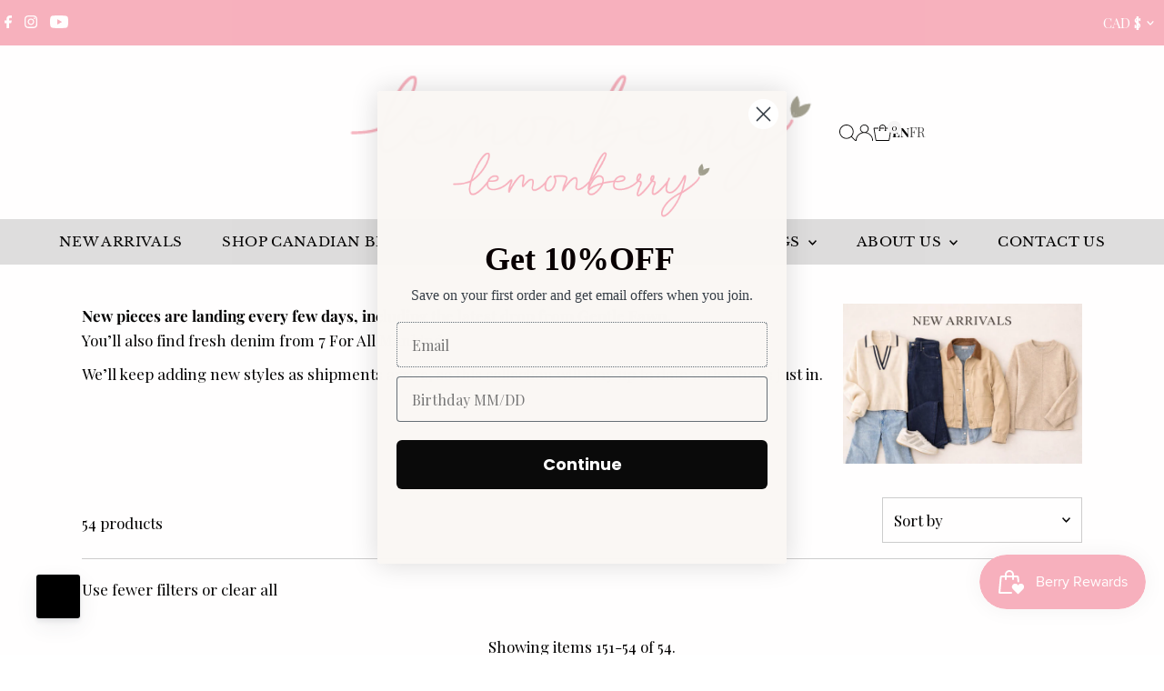

--- FILE ---
content_type: text/html; charset=utf-8
request_url: https://www.lemonberry.ca/collections/new-arrivals?page=6
body_size: 47240
content:
<!doctype html>
<html class="no-js" lang="en">
  <head>

    <!-- Google Tag Manager -->
<script>
(function(w,d,s,l,i){w[l]=w[l]||[];w[l].push({'gtm.start':
new Date().getTime(),event:'gtm.js'});var f=d.getElementsByTagName(s)[0],
j=d.createElement(s),dl=l!='dataLayer'?'&l='+l:'';j.async=true;j.src=
'https://www.googletagmanager.com/gtm.js?id=GTM-PD2C4QV8'+dl;f.parentNode.insertBefore(j,f);
})(window,document,'script','dataLayer','GTM-PD2C4QV8');
</script>
<!-- End Google Tag Manager -->

    <meta charset="utf-8">
    <meta name="viewport" content="width=device-width,initial-scale=1">

    <!-- Establish early connection to external domains -->
    <link rel="preconnect" href="https://cdn.shopify.com" crossorigin>
    <link rel="preconnect" href="https://fonts.shopify.com" crossorigin>
    <link rel="preconnect" href="https://monorail-edge.shopifysvc.com">
    <link rel="preconnect" href="//ajax.googleapis.com" crossorigin><!-- Preload onDomain stylesheets and script libraries -->
    <link rel="preload" href="//www.lemonberry.ca/cdn/shop/t/19/assets/stylesheet.css?v=26009004019193261841761611351" as="style">
    <link rel="preload" href="//www.lemonberry.ca/cdn/shop/t/19/assets/vendor-flickity.css?v=24092" as="style">
    <link rel="preload" as="font" href="//www.lemonberry.ca/cdn/fonts/playfair_display/playfairdisplay_n4.9980f3e16959dc89137cc1369bfc3ae98af1deb9.woff2" type="font/woff2" crossorigin>
    <link rel="preload" as="font" href="//www.lemonberry.ca/cdn/fonts/libre_baskerville/librebaskerville_n4.2ec9ee517e3ce28d5f1e6c6e75efd8a97e59c189.woff2" type="font/woff2" crossorigin>
    <link rel="preload" as="font" href="//www.lemonberry.ca/cdn/fonts/playfair/playfair_n4.13d3b411a6dc3a2e96e8bdc666266166a065c857.woff2" type="font/woff2" crossorigin>
    <link rel="preload" href="//www.lemonberry.ca/cdn/shop/t/19/assets/eventemitter3.min.js?v=27939738353326123541747182295" as="script">
    <link rel="preload" href="//www.lemonberry.ca/cdn/shop/t/19/assets/vendor-video.js?v=112486824910932804751747182294" as="script">
    <link rel="preload" href="//www.lemonberry.ca/cdn/shop/t/19/assets/theme.js?v=175680774555465994121747182294" as="script">

    <link rel="shortcut icon" href="//www.lemonberry.ca/cdn/shop/files/flavicon-lemonberry.png?crop=center&height=32&v=1761608045&width=32" type="image/png">
    <link rel="canonical" href="https://www.lemonberry.ca/collections/new-arrivals?page=6">

    <title>
      New Arrivals | Fresh Styles at Lemonberry Canada
      
       &ndash; Page 6
      
    </title>
    <meta name="description" content="New pieces arrive often, including the latest Gentle Fawn, 7 For All Mankind denim, and Foxy jewellery. Updated as new shipments land.">

    
    
<meta property="og:image" content="http://www.lemonberry.ca/cdn/shop/collections/new-arrivals-fall-flat-lay-gentle-fawn-foxy-originals-7FAM-pixie-mood-lemonberry_1.jpg?v=1768492166&width=1024">
  <meta property="og:image:secure_url" content="https://www.lemonberry.ca/cdn/shop/collections/new-arrivals-fall-flat-lay-gentle-fawn-foxy-originals-7FAM-pixie-mood-lemonberry_1.jpg?v=1768492166&width=1024">
  <meta property="og:image:width" content="1536">
  <meta property="og:image:height" content="1024">
<meta property="og:site_name" content="Lemonberry">



<meta name="twitter:card" content="summary">


<meta name="twitter:site" content="@">



    <style data-shopify>
:root {
    --main-family: "Playfair Display", serif;
    --main-weight: 400;
    --main-style: normal;
    --main-spacing: 0em;
    --nav-family: "Libre Baskerville", serif;
    --nav-weight: 400;
    --nav-style: normal;
    --nav-spacing: 0.025em;
    --heading-family: Playfair, serif;
    --heading-weight: 400;
    --heading-style: normal;
    --heading-spacing: 0.050em;
    --font-size: 17px;
    --font-size-sm: 11px;
    --font-size-reset: 17px;
    --nav-size: 15px;
    --h1-size: 25px;
    --h2-size: 25px;
    --h3-size: 19px;
    --header-wrapper-background: #ffffff;
    --background: #ffffff;
    --background-darken: #f9f9f9;
    --header-link-color: #000000;
    --announcement-background: #f7b0bd;
    --announcement-text: #ffffff;
    --header-icons: #ffffff;
    --header-icons-hover: #ffffff;
    --cart-count-background: #f5f5f5;
    --cart-count-text: #000000;
    --text-color: #000000;
    --link-color: #000000;
    --sale-color: #f7b0bd;
    --dotted-color: #cccccc;
    --button-color: #464242;
    --button-hover: #404040;
    --button-text: #ffffff;
    --secondary-button-color: #dddddd;
    --secondary-button-hover: #cccccc;
    --secondary-button-text: #404040;
    --direction-color: #000000;
    --direction-background: #ffffff;
    --direction-hover: #e7e7e7;
    --footer-background: #f7b0bd;
    --footer-text: #ffffff;
    --footer-icons-color: #ffffff;
    --footer-input: #ffffff;
    --footer-input-text: #000000;
    --footer-button: #000000;
    --footer-button-text: #ffffff;
    --nav-color: #000000;
    --nav-hover-color: rgba(0,0,0,0);
    --nav-background-color: #dddddd;
    --nav-hover-link-color: #ffffff;
    --nav-border-color: rgba(0,0,0,0);
    --dropdown-background-color: #ffffff;
    --dropdown-link-color: #000000;
    --dropdown-link-hover-color: #796b62;
    --dropdown-min-width: 220px;
    --free-shipping-bg: #dddddd;
    --free-shipping-text: #222222;
    --error-color: #c60808;
    --error-color-light: #fdd0d0;
    --success-color: #2e8d32;
    --swatch-height: 40px;
    --swatch-width: 44px;
    --tool-tip-width: -20;
    --icon-border-color: #e6e6e6;
    --select-arrow-bg: url(//www.lemonberry.ca/cdn/shop/t/19/assets/select-arrow.png?v=112595941721225094991747182295);
    --keyboard-focus-color: #f3f3f3;
    --keyboard-focus-border-style: dotted;
    --keyboard-focus-border-weight: 1;
    --price-unit-price: #999999;
    --color-filter-size: 20px;
    --color-body-text: var(--text-color);
    --color-body: var(--background);
    --color-bg: var(--background);
    --section-margins: 25px;

    --star-active: #ffd450;
    --star-inactive: rgb(204, 204, 204);
    --age-text-color: #262b2c;
    --age-bg-color: #faf4e8;

    --section-caption-space: 15px;

    
      --button-corners: 3px;
    

    --section-background: #ffffff;
    --shopify-accelerated-checkout-inline-alignment: center;

  }
  @media (max-width: 740px) {
    :root {
      --font-size: calc(17px - (17px * 0.15));
      --nav-size: calc(15px - (15px * 0.15));
      --h1-size: calc(25px - (25px * 0.15));
      --h2-size: calc(25px - (25px * 0.15));
      --h3-size: calc(19px - (19px * 0.15));
      --font-size-reset: var(--font-size);
    }
  }
</style>


    <link rel="stylesheet" href="//www.lemonberry.ca/cdn/shop/t/19/assets/stylesheet.css?v=26009004019193261841761611351" type="text/css">
    <link rel="stylesheet" href="//www.lemonberry.ca/cdn/shop/t/19/assets/vendor-flickity.css?v=24092" type="text/css">

    <style>
      @font-face {
  font-family: "Playfair Display";
  font-weight: 400;
  font-style: normal;
  font-display: swap;
  src: url("//www.lemonberry.ca/cdn/fonts/playfair_display/playfairdisplay_n4.9980f3e16959dc89137cc1369bfc3ae98af1deb9.woff2") format("woff2"),
       url("//www.lemonberry.ca/cdn/fonts/playfair_display/playfairdisplay_n4.c562b7c8e5637886a811d2a017f9e023166064ee.woff") format("woff");
}

      @font-face {
  font-family: "Libre Baskerville";
  font-weight: 400;
  font-style: normal;
  font-display: swap;
  src: url("//www.lemonberry.ca/cdn/fonts/libre_baskerville/librebaskerville_n4.2ec9ee517e3ce28d5f1e6c6e75efd8a97e59c189.woff2") format("woff2"),
       url("//www.lemonberry.ca/cdn/fonts/libre_baskerville/librebaskerville_n4.323789551b85098885c8eccedfb1bd8f25f56007.woff") format("woff");
}

      @font-face {
  font-family: Playfair;
  font-weight: 400;
  font-style: normal;
  font-display: swap;
  src: url("//www.lemonberry.ca/cdn/fonts/playfair/playfair_n4.13d3b411a6dc3a2e96e8bdc666266166a065c857.woff2") format("woff2"),
       url("//www.lemonberry.ca/cdn/fonts/playfair/playfair_n4.eccd5edeb74430cf755be464a2af96a922b8b9e0.woff") format("woff");
}

      @font-face {
  font-family: "Playfair Display";
  font-weight: 700;
  font-style: normal;
  font-display: swap;
  src: url("//www.lemonberry.ca/cdn/fonts/playfair_display/playfairdisplay_n7.592b3435e0fff3f50b26d410c73ae7ec893f6910.woff2") format("woff2"),
       url("//www.lemonberry.ca/cdn/fonts/playfair_display/playfairdisplay_n7.998b1417dec711058cce2abb61a0b8c59066498f.woff") format("woff");
}

      @font-face {
  font-family: "Playfair Display";
  font-weight: 400;
  font-style: italic;
  font-display: swap;
  src: url("//www.lemonberry.ca/cdn/fonts/playfair_display/playfairdisplay_i4.804ea8da9192aaed0368534aa085b3c1f3411619.woff2") format("woff2"),
       url("//www.lemonberry.ca/cdn/fonts/playfair_display/playfairdisplay_i4.5538cb7a825d13d8a2333cd8a94065a93a95c710.woff") format("woff");
}

      @font-face {
  font-family: "Playfair Display";
  font-weight: 700;
  font-style: italic;
  font-display: swap;
  src: url("//www.lemonberry.ca/cdn/fonts/playfair_display/playfairdisplay_i7.ba833b400bcd9c858b439c75a4a7c6eddc4c7de0.woff2") format("woff2"),
       url("//www.lemonberry.ca/cdn/fonts/playfair_display/playfairdisplay_i7.4872c65919810cd2f622f4ba52cd2e9e595f11d5.woff") format("woff");
}

    </style>

    <script>window.performance && window.performance.mark && window.performance.mark('shopify.content_for_header.start');</script><meta id="shopify-digital-wallet" name="shopify-digital-wallet" content="/11431156/digital_wallets/dialog">
<meta name="shopify-checkout-api-token" content="45b25b571daeb0efa1b697a4753b532c">
<meta id="in-context-paypal-metadata" data-shop-id="11431156" data-venmo-supported="false" data-environment="production" data-locale="en_US" data-paypal-v4="true" data-currency="CAD">
<link rel="alternate" type="application/atom+xml" title="Feed" href="/collections/new-arrivals.atom" />
<link rel="alternate" hreflang="x-default" href="https://www.lemonberry.ca/collections/new-arrivals?page=6">
<link rel="alternate" hreflang="en" href="https://www.lemonberry.ca/collections/new-arrivals?page=6">
<link rel="alternate" hreflang="fr" href="https://www.lemonberry.ca/fr/collections/new-arrivals?page=6">
<link rel="alternate" type="application/json+oembed" href="https://www.lemonberry.ca/collections/new-arrivals.oembed?page=6">
<script async="async" src="/checkouts/internal/preloads.js?locale=en-CA"></script>
<link rel="preconnect" href="https://shop.app" crossorigin="anonymous">
<script async="async" src="https://shop.app/checkouts/internal/preloads.js?locale=en-CA&shop_id=11431156" crossorigin="anonymous"></script>
<script id="apple-pay-shop-capabilities" type="application/json">{"shopId":11431156,"countryCode":"CA","currencyCode":"CAD","merchantCapabilities":["supports3DS"],"merchantId":"gid:\/\/shopify\/Shop\/11431156","merchantName":"Lemonberry","requiredBillingContactFields":["postalAddress","email"],"requiredShippingContactFields":["postalAddress","email"],"shippingType":"shipping","supportedNetworks":["visa","masterCard","amex","discover","interac","jcb"],"total":{"type":"pending","label":"Lemonberry","amount":"1.00"},"shopifyPaymentsEnabled":true,"supportsSubscriptions":true}</script>
<script id="shopify-features" type="application/json">{"accessToken":"45b25b571daeb0efa1b697a4753b532c","betas":["rich-media-storefront-analytics"],"domain":"www.lemonberry.ca","predictiveSearch":true,"shopId":11431156,"locale":"en"}</script>
<script>var Shopify = Shopify || {};
Shopify.shop = "lemonberry-ca.myshopify.com";
Shopify.locale = "en";
Shopify.currency = {"active":"CAD","rate":"1.0"};
Shopify.country = "CA";
Shopify.theme = {"name":"Updated copy of Testament","id":151355621591,"schema_name":"Testament","schema_version":"14.0.1","theme_store_id":623,"role":"main"};
Shopify.theme.handle = "null";
Shopify.theme.style = {"id":null,"handle":null};
Shopify.cdnHost = "www.lemonberry.ca/cdn";
Shopify.routes = Shopify.routes || {};
Shopify.routes.root = "/";</script>
<script type="module">!function(o){(o.Shopify=o.Shopify||{}).modules=!0}(window);</script>
<script>!function(o){function n(){var o=[];function n(){o.push(Array.prototype.slice.apply(arguments))}return n.q=o,n}var t=o.Shopify=o.Shopify||{};t.loadFeatures=n(),t.autoloadFeatures=n()}(window);</script>
<script>
  window.ShopifyPay = window.ShopifyPay || {};
  window.ShopifyPay.apiHost = "shop.app\/pay";
  window.ShopifyPay.redirectState = null;
</script>
<script id="shop-js-analytics" type="application/json">{"pageType":"collection"}</script>
<script defer="defer" async type="module" src="//www.lemonberry.ca/cdn/shopifycloud/shop-js/modules/v2/client.init-shop-cart-sync_BT-GjEfc.en.esm.js"></script>
<script defer="defer" async type="module" src="//www.lemonberry.ca/cdn/shopifycloud/shop-js/modules/v2/chunk.common_D58fp_Oc.esm.js"></script>
<script defer="defer" async type="module" src="//www.lemonberry.ca/cdn/shopifycloud/shop-js/modules/v2/chunk.modal_xMitdFEc.esm.js"></script>
<script type="module">
  await import("//www.lemonberry.ca/cdn/shopifycloud/shop-js/modules/v2/client.init-shop-cart-sync_BT-GjEfc.en.esm.js");
await import("//www.lemonberry.ca/cdn/shopifycloud/shop-js/modules/v2/chunk.common_D58fp_Oc.esm.js");
await import("//www.lemonberry.ca/cdn/shopifycloud/shop-js/modules/v2/chunk.modal_xMitdFEc.esm.js");

  window.Shopify.SignInWithShop?.initShopCartSync?.({"fedCMEnabled":true,"windoidEnabled":true});

</script>
<script>
  window.Shopify = window.Shopify || {};
  if (!window.Shopify.featureAssets) window.Shopify.featureAssets = {};
  window.Shopify.featureAssets['shop-js'] = {"shop-cart-sync":["modules/v2/client.shop-cart-sync_DZOKe7Ll.en.esm.js","modules/v2/chunk.common_D58fp_Oc.esm.js","modules/v2/chunk.modal_xMitdFEc.esm.js"],"init-fed-cm":["modules/v2/client.init-fed-cm_B6oLuCjv.en.esm.js","modules/v2/chunk.common_D58fp_Oc.esm.js","modules/v2/chunk.modal_xMitdFEc.esm.js"],"shop-cash-offers":["modules/v2/client.shop-cash-offers_D2sdYoxE.en.esm.js","modules/v2/chunk.common_D58fp_Oc.esm.js","modules/v2/chunk.modal_xMitdFEc.esm.js"],"shop-login-button":["modules/v2/client.shop-login-button_QeVjl5Y3.en.esm.js","modules/v2/chunk.common_D58fp_Oc.esm.js","modules/v2/chunk.modal_xMitdFEc.esm.js"],"pay-button":["modules/v2/client.pay-button_DXTOsIq6.en.esm.js","modules/v2/chunk.common_D58fp_Oc.esm.js","modules/v2/chunk.modal_xMitdFEc.esm.js"],"shop-button":["modules/v2/client.shop-button_DQZHx9pm.en.esm.js","modules/v2/chunk.common_D58fp_Oc.esm.js","modules/v2/chunk.modal_xMitdFEc.esm.js"],"avatar":["modules/v2/client.avatar_BTnouDA3.en.esm.js"],"init-windoid":["modules/v2/client.init-windoid_CR1B-cfM.en.esm.js","modules/v2/chunk.common_D58fp_Oc.esm.js","modules/v2/chunk.modal_xMitdFEc.esm.js"],"init-shop-for-new-customer-accounts":["modules/v2/client.init-shop-for-new-customer-accounts_C_vY_xzh.en.esm.js","modules/v2/client.shop-login-button_QeVjl5Y3.en.esm.js","modules/v2/chunk.common_D58fp_Oc.esm.js","modules/v2/chunk.modal_xMitdFEc.esm.js"],"init-shop-email-lookup-coordinator":["modules/v2/client.init-shop-email-lookup-coordinator_BI7n9ZSv.en.esm.js","modules/v2/chunk.common_D58fp_Oc.esm.js","modules/v2/chunk.modal_xMitdFEc.esm.js"],"init-shop-cart-sync":["modules/v2/client.init-shop-cart-sync_BT-GjEfc.en.esm.js","modules/v2/chunk.common_D58fp_Oc.esm.js","modules/v2/chunk.modal_xMitdFEc.esm.js"],"shop-toast-manager":["modules/v2/client.shop-toast-manager_DiYdP3xc.en.esm.js","modules/v2/chunk.common_D58fp_Oc.esm.js","modules/v2/chunk.modal_xMitdFEc.esm.js"],"init-customer-accounts":["modules/v2/client.init-customer-accounts_D9ZNqS-Q.en.esm.js","modules/v2/client.shop-login-button_QeVjl5Y3.en.esm.js","modules/v2/chunk.common_D58fp_Oc.esm.js","modules/v2/chunk.modal_xMitdFEc.esm.js"],"init-customer-accounts-sign-up":["modules/v2/client.init-customer-accounts-sign-up_iGw4briv.en.esm.js","modules/v2/client.shop-login-button_QeVjl5Y3.en.esm.js","modules/v2/chunk.common_D58fp_Oc.esm.js","modules/v2/chunk.modal_xMitdFEc.esm.js"],"shop-follow-button":["modules/v2/client.shop-follow-button_CqMgW2wH.en.esm.js","modules/v2/chunk.common_D58fp_Oc.esm.js","modules/v2/chunk.modal_xMitdFEc.esm.js"],"checkout-modal":["modules/v2/client.checkout-modal_xHeaAweL.en.esm.js","modules/v2/chunk.common_D58fp_Oc.esm.js","modules/v2/chunk.modal_xMitdFEc.esm.js"],"shop-login":["modules/v2/client.shop-login_D91U-Q7h.en.esm.js","modules/v2/chunk.common_D58fp_Oc.esm.js","modules/v2/chunk.modal_xMitdFEc.esm.js"],"lead-capture":["modules/v2/client.lead-capture_BJmE1dJe.en.esm.js","modules/v2/chunk.common_D58fp_Oc.esm.js","modules/v2/chunk.modal_xMitdFEc.esm.js"],"payment-terms":["modules/v2/client.payment-terms_Ci9AEqFq.en.esm.js","modules/v2/chunk.common_D58fp_Oc.esm.js","modules/v2/chunk.modal_xMitdFEc.esm.js"]};
</script>
<script>(function() {
  var isLoaded = false;
  function asyncLoad() {
    if (isLoaded) return;
    isLoaded = true;
    var urls = ["https:\/\/cdn.hextom.com\/js\/eventpromotionbar.js?shop=lemonberry-ca.myshopify.com","https:\/\/widgets.automizely.com\/loyalty\/v1\/main.js?connection_id=1a190cf8fdcb4103a4661040f49182aa\u0026mapped_org_id=0923afbd13901dcdbb2254f754dd5e06_v1\u0026shop=lemonberry-ca.myshopify.com"];
    for (var i = 0; i < urls.length; i++) {
      var s = document.createElement('script');
      s.type = 'text/javascript';
      s.async = true;
      s.src = urls[i];
      var x = document.getElementsByTagName('script')[0];
      x.parentNode.insertBefore(s, x);
    }
  };
  if(window.attachEvent) {
    window.attachEvent('onload', asyncLoad);
  } else {
    window.addEventListener('load', asyncLoad, false);
  }
})();</script>
<script id="__st">var __st={"a":11431156,"offset":-18000,"reqid":"dd55e495-9309-4cba-a432-ad705ca9581d-1769039074","pageurl":"www.lemonberry.ca\/collections\/new-arrivals?page=6","u":"266fadd743c4","p":"collection","rtyp":"collection","rid":15099920413};</script>
<script>window.ShopifyPaypalV4VisibilityTracking = true;</script>
<script id="captcha-bootstrap">!function(){'use strict';const t='contact',e='account',n='new_comment',o=[[t,t],['blogs',n],['comments',n],[t,'customer']],c=[[e,'customer_login'],[e,'guest_login'],[e,'recover_customer_password'],[e,'create_customer']],r=t=>t.map((([t,e])=>`form[action*='/${t}']:not([data-nocaptcha='true']) input[name='form_type'][value='${e}']`)).join(','),a=t=>()=>t?[...document.querySelectorAll(t)].map((t=>t.form)):[];function s(){const t=[...o],e=r(t);return a(e)}const i='password',u='form_key',d=['recaptcha-v3-token','g-recaptcha-response','h-captcha-response',i],f=()=>{try{return window.sessionStorage}catch{return}},m='__shopify_v',_=t=>t.elements[u];function p(t,e,n=!1){try{const o=window.sessionStorage,c=JSON.parse(o.getItem(e)),{data:r}=function(t){const{data:e,action:n}=t;return t[m]||n?{data:e,action:n}:{data:t,action:n}}(c);for(const[e,n]of Object.entries(r))t.elements[e]&&(t.elements[e].value=n);n&&o.removeItem(e)}catch(o){console.error('form repopulation failed',{error:o})}}const l='form_type',E='cptcha';function T(t){t.dataset[E]=!0}const w=window,h=w.document,L='Shopify',v='ce_forms',y='captcha';let A=!1;((t,e)=>{const n=(g='f06e6c50-85a8-45c8-87d0-21a2b65856fe',I='https://cdn.shopify.com/shopifycloud/storefront-forms-hcaptcha/ce_storefront_forms_captcha_hcaptcha.v1.5.2.iife.js',D={infoText:'Protected by hCaptcha',privacyText:'Privacy',termsText:'Terms'},(t,e,n)=>{const o=w[L][v],c=o.bindForm;if(c)return c(t,g,e,D).then(n);var r;o.q.push([[t,g,e,D],n]),r=I,A||(h.body.append(Object.assign(h.createElement('script'),{id:'captcha-provider',async:!0,src:r})),A=!0)});var g,I,D;w[L]=w[L]||{},w[L][v]=w[L][v]||{},w[L][v].q=[],w[L][y]=w[L][y]||{},w[L][y].protect=function(t,e){n(t,void 0,e),T(t)},Object.freeze(w[L][y]),function(t,e,n,w,h,L){const[v,y,A,g]=function(t,e,n){const i=e?o:[],u=t?c:[],d=[...i,...u],f=r(d),m=r(i),_=r(d.filter((([t,e])=>n.includes(e))));return[a(f),a(m),a(_),s()]}(w,h,L),I=t=>{const e=t.target;return e instanceof HTMLFormElement?e:e&&e.form},D=t=>v().includes(t);t.addEventListener('submit',(t=>{const e=I(t);if(!e)return;const n=D(e)&&!e.dataset.hcaptchaBound&&!e.dataset.recaptchaBound,o=_(e),c=g().includes(e)&&(!o||!o.value);(n||c)&&t.preventDefault(),c&&!n&&(function(t){try{if(!f())return;!function(t){const e=f();if(!e)return;const n=_(t);if(!n)return;const o=n.value;o&&e.removeItem(o)}(t);const e=Array.from(Array(32),(()=>Math.random().toString(36)[2])).join('');!function(t,e){_(t)||t.append(Object.assign(document.createElement('input'),{type:'hidden',name:u})),t.elements[u].value=e}(t,e),function(t,e){const n=f();if(!n)return;const o=[...t.querySelectorAll(`input[type='${i}']`)].map((({name:t})=>t)),c=[...d,...o],r={};for(const[a,s]of new FormData(t).entries())c.includes(a)||(r[a]=s);n.setItem(e,JSON.stringify({[m]:1,action:t.action,data:r}))}(t,e)}catch(e){console.error('failed to persist form',e)}}(e),e.submit())}));const S=(t,e)=>{t&&!t.dataset[E]&&(n(t,e.some((e=>e===t))),T(t))};for(const o of['focusin','change'])t.addEventListener(o,(t=>{const e=I(t);D(e)&&S(e,y())}));const B=e.get('form_key'),M=e.get(l),P=B&&M;t.addEventListener('DOMContentLoaded',(()=>{const t=y();if(P)for(const e of t)e.elements[l].value===M&&p(e,B);[...new Set([...A(),...v().filter((t=>'true'===t.dataset.shopifyCaptcha))])].forEach((e=>S(e,t)))}))}(h,new URLSearchParams(w.location.search),n,t,e,['guest_login'])})(!0,!0)}();</script>
<script integrity="sha256-4kQ18oKyAcykRKYeNunJcIwy7WH5gtpwJnB7kiuLZ1E=" data-source-attribution="shopify.loadfeatures" defer="defer" src="//www.lemonberry.ca/cdn/shopifycloud/storefront/assets/storefront/load_feature-a0a9edcb.js" crossorigin="anonymous"></script>
<script crossorigin="anonymous" defer="defer" src="//www.lemonberry.ca/cdn/shopifycloud/storefront/assets/shopify_pay/storefront-65b4c6d7.js?v=20250812"></script>
<script data-source-attribution="shopify.dynamic_checkout.dynamic.init">var Shopify=Shopify||{};Shopify.PaymentButton=Shopify.PaymentButton||{isStorefrontPortableWallets:!0,init:function(){window.Shopify.PaymentButton.init=function(){};var t=document.createElement("script");t.src="https://www.lemonberry.ca/cdn/shopifycloud/portable-wallets/latest/portable-wallets.en.js",t.type="module",document.head.appendChild(t)}};
</script>
<script data-source-attribution="shopify.dynamic_checkout.buyer_consent">
  function portableWalletsHideBuyerConsent(e){var t=document.getElementById("shopify-buyer-consent"),n=document.getElementById("shopify-subscription-policy-button");t&&n&&(t.classList.add("hidden"),t.setAttribute("aria-hidden","true"),n.removeEventListener("click",e))}function portableWalletsShowBuyerConsent(e){var t=document.getElementById("shopify-buyer-consent"),n=document.getElementById("shopify-subscription-policy-button");t&&n&&(t.classList.remove("hidden"),t.removeAttribute("aria-hidden"),n.addEventListener("click",e))}window.Shopify?.PaymentButton&&(window.Shopify.PaymentButton.hideBuyerConsent=portableWalletsHideBuyerConsent,window.Shopify.PaymentButton.showBuyerConsent=portableWalletsShowBuyerConsent);
</script>
<script data-source-attribution="shopify.dynamic_checkout.cart.bootstrap">document.addEventListener("DOMContentLoaded",(function(){function t(){return document.querySelector("shopify-accelerated-checkout-cart, shopify-accelerated-checkout")}if(t())Shopify.PaymentButton.init();else{new MutationObserver((function(e,n){t()&&(Shopify.PaymentButton.init(),n.disconnect())})).observe(document.body,{childList:!0,subtree:!0})}}));
</script>
<link id="shopify-accelerated-checkout-styles" rel="stylesheet" media="screen" href="https://www.lemonberry.ca/cdn/shopifycloud/portable-wallets/latest/accelerated-checkout-backwards-compat.css" crossorigin="anonymous">
<style id="shopify-accelerated-checkout-cart">
        #shopify-buyer-consent {
  margin-top: 1em;
  display: inline-block;
  width: 100%;
}

#shopify-buyer-consent.hidden {
  display: none;
}

#shopify-subscription-policy-button {
  background: none;
  border: none;
  padding: 0;
  text-decoration: underline;
  font-size: inherit;
  cursor: pointer;
}

#shopify-subscription-policy-button::before {
  box-shadow: none;
}

      </style>

<script>window.performance && window.performance.mark && window.performance.mark('shopify.content_for_header.end');</script>
    




<script type="application/ld+json">
{
  "@context": "https://schema.org",
  "@type": "LocalBusiness",
  "name": "Lemonberry",
  "image": "https://www.lemonberry.ca/cdn/shop/files/lemonberry-eco-fashion-logo.png?v=1737124896&width=600",
  "url": "https://www.lemonberry.ca/",
  "telephone": "+1-905-503-2121",
  "address": {
    "@type": "PostalAddress",
    "streetAddress": "2 Orchard Heights Blvd Unit 10",
    "addressLocality": "Aurora",
    "addressRegion": "ON",
    "postalCode": "L4G 3W3",
    "addressCountry": "CA"
  },
  "openingHours": "Mo-Sa 10:00-18:00",
  "sameAs": [
    "https://www.facebook.com/Lemonberry.ca",
    "https://www.instagram.com/lemonberry_ca/"
  ],
  "priceRange": "$$",
  "contactPoint": {
    "@type": "ContactPoint",
    "contactType": "Customer Service",
    "email": "shop@lemonberry.ca",
    "url": "https://www.lemonberry.ca/"
  }
}
</script>

    
<!-- BEGIN app block: shopify://apps/smart-seo/blocks/smartseo/7b0a6064-ca2e-4392-9a1d-8c43c942357b --><meta name="smart-seo-integrated" content="true" /><!-- metatagsSavedToSEOFields: true --><!-- BEGIN app snippet: smartseo.no.index -->





<!-- END app snippet --><!-- END app block --><!-- BEGIN app block: shopify://apps/sc-easy-redirects/blocks/app/be3f8dbd-5d43-46b4-ba43-2d65046054c2 -->
    <!-- common for all pages -->
    
    
        <script src="https://cdn.shopify.com/extensions/264f3360-3201-4ab7-9087-2c63466c86a3/sc-easy-redirects-5/assets/esc-redirect-app-live-feature.js" async></script>
    




<!-- END app block --><!-- BEGIN app block: shopify://apps/klaviyo-email-marketing-sms/blocks/klaviyo-onsite-embed/2632fe16-c075-4321-a88b-50b567f42507 -->












  <script async src="https://static.klaviyo.com/onsite/js/TnHDbg/klaviyo.js?company_id=TnHDbg"></script>
  <script>!function(){if(!window.klaviyo){window._klOnsite=window._klOnsite||[];try{window.klaviyo=new Proxy({},{get:function(n,i){return"push"===i?function(){var n;(n=window._klOnsite).push.apply(n,arguments)}:function(){for(var n=arguments.length,o=new Array(n),w=0;w<n;w++)o[w]=arguments[w];var t="function"==typeof o[o.length-1]?o.pop():void 0,e=new Promise((function(n){window._klOnsite.push([i].concat(o,[function(i){t&&t(i),n(i)}]))}));return e}}})}catch(n){window.klaviyo=window.klaviyo||[],window.klaviyo.push=function(){var n;(n=window._klOnsite).push.apply(n,arguments)}}}}();</script>

  




  <script>
    window.klaviyoReviewsProductDesignMode = false
  </script>



  <!-- BEGIN app snippet: customer-hub-data --><script>
  if (!window.customerHub) {
    window.customerHub = {};
  }
  window.customerHub.storefrontRoutes = {
    login: "https://www.lemonberry.ca/customer_authentication/redirect?locale=en&region_country=CA?return_url=%2F%23k-hub",
    register: "https://shopify.com/11431156/account?locale=en?return_url=%2F%23k-hub",
    logout: "/account/logout",
    profile: "/account",
    addresses: "/account/addresses",
  };
  
  window.customerHub.userId = null;
  
  window.customerHub.storeDomain = "lemonberry-ca.myshopify.com";

  

  
    window.customerHub.storeLocale = {
        currentLanguage: 'en',
        currentCountry: 'CA',
        availableLanguages: [
          
            {
              iso_code: 'en',
              endonym_name: 'English'
            },
          
            {
              iso_code: 'fr',
              endonym_name: 'français'
            }
          
        ],
        availableCountries: [
          
            {
              iso_code: 'CA',
              name: 'Canada',
              currency_code: 'CAD'
            },
          
            {
              iso_code: 'US',
              name: 'United States',
              currency_code: 'CAD'
            }
          
        ]
    };
  
</script>
<!-- END app snippet -->



  <!-- BEGIN app snippet: customer-hub-replace-links -->
<script>
  function replaceAccountLinks() {
    const selector =
      'a[href$="/account/login"], a[href$="/account"], a[href^="https://shopify.com/"][href*="/account"], a[href*="/customer_identity/redirect"], a[href*="/customer_authentication/redirect"], a[href$="/account';
    const accountLinksNodes = document.querySelectorAll(selector);
    for (const node of accountLinksNodes) {
      const ignore = node.dataset.kHubIgnore !== undefined && node.dataset.kHubIgnore !== 'false';
      if (!ignore) {
        // Any login links to Shopify's account system, point them at the customer hub instead.
        node.href = '#k-hub';
        /**
         * There are some themes which apply a page transition on every click of an anchor tag (usually a fade-out) that's supposed to be faded back in when the next page loads.
         * However, since clicking the k-hub link doesn't trigger a page load, the page gets stuck on a blank screen.
         * Luckily, these themes usually have a className you can add to links to skip the transition.
         * Let's hope that all such themes are consistent/copy each other and just proactively add those classNames when we replace the link.
         **/
        node.classList.add('no-transition', 'js-no-transition');
      }
    }
  }

  
    if (document.readyState === 'complete') {
      replaceAccountLinks();
    } else {
      const controller = new AbortController();
      document.addEventListener(
        'readystatechange',
        () => {
          replaceAccountLinks(); // try to replace links both during `interactive` state and `complete` state
          if (document.readyState === 'complete') {
            // readystatechange can fire with "complete" multiple times per page load, so make sure we're not duplicating effort
            // by removing the listener afterwards.
            controller.abort();
          }
        },
        { signal: controller.signal },
      );
    }
  
</script>
<!-- END app snippet -->



<!-- END app block --><script src="https://cdn.shopify.com/extensions/019bdd7a-c110-7969-8f1c-937dfc03ea8a/smile-io-272/assets/smile-loader.js" type="text/javascript" defer="defer"></script>
<script src="https://cdn.shopify.com/extensions/019bc2d0-6182-7c57-a6b2-0b786d3800eb/event-promotion-bar-79/assets/eventpromotionbar.js" type="text/javascript" defer="defer"></script>
<link href="https://monorail-edge.shopifysvc.com" rel="dns-prefetch">
<script>(function(){if ("sendBeacon" in navigator && "performance" in window) {try {var session_token_from_headers = performance.getEntriesByType('navigation')[0].serverTiming.find(x => x.name == '_s').description;} catch {var session_token_from_headers = undefined;}var session_cookie_matches = document.cookie.match(/_shopify_s=([^;]*)/);var session_token_from_cookie = session_cookie_matches && session_cookie_matches.length === 2 ? session_cookie_matches[1] : "";var session_token = session_token_from_headers || session_token_from_cookie || "";function handle_abandonment_event(e) {var entries = performance.getEntries().filter(function(entry) {return /monorail-edge.shopifysvc.com/.test(entry.name);});if (!window.abandonment_tracked && entries.length === 0) {window.abandonment_tracked = true;var currentMs = Date.now();var navigation_start = performance.timing.navigationStart;var payload = {shop_id: 11431156,url: window.location.href,navigation_start,duration: currentMs - navigation_start,session_token,page_type: "collection"};window.navigator.sendBeacon("https://monorail-edge.shopifysvc.com/v1/produce", JSON.stringify({schema_id: "online_store_buyer_site_abandonment/1.1",payload: payload,metadata: {event_created_at_ms: currentMs,event_sent_at_ms: currentMs}}));}}window.addEventListener('pagehide', handle_abandonment_event);}}());</script>
<script id="web-pixels-manager-setup">(function e(e,d,r,n,o){if(void 0===o&&(o={}),!Boolean(null===(a=null===(i=window.Shopify)||void 0===i?void 0:i.analytics)||void 0===a?void 0:a.replayQueue)){var i,a;window.Shopify=window.Shopify||{};var t=window.Shopify;t.analytics=t.analytics||{};var s=t.analytics;s.replayQueue=[],s.publish=function(e,d,r){return s.replayQueue.push([e,d,r]),!0};try{self.performance.mark("wpm:start")}catch(e){}var l=function(){var e={modern:/Edge?\/(1{2}[4-9]|1[2-9]\d|[2-9]\d{2}|\d{4,})\.\d+(\.\d+|)|Firefox\/(1{2}[4-9]|1[2-9]\d|[2-9]\d{2}|\d{4,})\.\d+(\.\d+|)|Chrom(ium|e)\/(9{2}|\d{3,})\.\d+(\.\d+|)|(Maci|X1{2}).+ Version\/(15\.\d+|(1[6-9]|[2-9]\d|\d{3,})\.\d+)([,.]\d+|)( \(\w+\)|)( Mobile\/\w+|) Safari\/|Chrome.+OPR\/(9{2}|\d{3,})\.\d+\.\d+|(CPU[ +]OS|iPhone[ +]OS|CPU[ +]iPhone|CPU IPhone OS|CPU iPad OS)[ +]+(15[._]\d+|(1[6-9]|[2-9]\d|\d{3,})[._]\d+)([._]\d+|)|Android:?[ /-](13[3-9]|1[4-9]\d|[2-9]\d{2}|\d{4,})(\.\d+|)(\.\d+|)|Android.+Firefox\/(13[5-9]|1[4-9]\d|[2-9]\d{2}|\d{4,})\.\d+(\.\d+|)|Android.+Chrom(ium|e)\/(13[3-9]|1[4-9]\d|[2-9]\d{2}|\d{4,})\.\d+(\.\d+|)|SamsungBrowser\/([2-9]\d|\d{3,})\.\d+/,legacy:/Edge?\/(1[6-9]|[2-9]\d|\d{3,})\.\d+(\.\d+|)|Firefox\/(5[4-9]|[6-9]\d|\d{3,})\.\d+(\.\d+|)|Chrom(ium|e)\/(5[1-9]|[6-9]\d|\d{3,})\.\d+(\.\d+|)([\d.]+$|.*Safari\/(?![\d.]+ Edge\/[\d.]+$))|(Maci|X1{2}).+ Version\/(10\.\d+|(1[1-9]|[2-9]\d|\d{3,})\.\d+)([,.]\d+|)( \(\w+\)|)( Mobile\/\w+|) Safari\/|Chrome.+OPR\/(3[89]|[4-9]\d|\d{3,})\.\d+\.\d+|(CPU[ +]OS|iPhone[ +]OS|CPU[ +]iPhone|CPU IPhone OS|CPU iPad OS)[ +]+(10[._]\d+|(1[1-9]|[2-9]\d|\d{3,})[._]\d+)([._]\d+|)|Android:?[ /-](13[3-9]|1[4-9]\d|[2-9]\d{2}|\d{4,})(\.\d+|)(\.\d+|)|Mobile Safari.+OPR\/([89]\d|\d{3,})\.\d+\.\d+|Android.+Firefox\/(13[5-9]|1[4-9]\d|[2-9]\d{2}|\d{4,})\.\d+(\.\d+|)|Android.+Chrom(ium|e)\/(13[3-9]|1[4-9]\d|[2-9]\d{2}|\d{4,})\.\d+(\.\d+|)|Android.+(UC? ?Browser|UCWEB|U3)[ /]?(15\.([5-9]|\d{2,})|(1[6-9]|[2-9]\d|\d{3,})\.\d+)\.\d+|SamsungBrowser\/(5\.\d+|([6-9]|\d{2,})\.\d+)|Android.+MQ{2}Browser\/(14(\.(9|\d{2,})|)|(1[5-9]|[2-9]\d|\d{3,})(\.\d+|))(\.\d+|)|K[Aa][Ii]OS\/(3\.\d+|([4-9]|\d{2,})\.\d+)(\.\d+|)/},d=e.modern,r=e.legacy,n=navigator.userAgent;return n.match(d)?"modern":n.match(r)?"legacy":"unknown"}(),u="modern"===l?"modern":"legacy",c=(null!=n?n:{modern:"",legacy:""})[u],f=function(e){return[e.baseUrl,"/wpm","/b",e.hashVersion,"modern"===e.buildTarget?"m":"l",".js"].join("")}({baseUrl:d,hashVersion:r,buildTarget:u}),m=function(e){var d=e.version,r=e.bundleTarget,n=e.surface,o=e.pageUrl,i=e.monorailEndpoint;return{emit:function(e){var a=e.status,t=e.errorMsg,s=(new Date).getTime(),l=JSON.stringify({metadata:{event_sent_at_ms:s},events:[{schema_id:"web_pixels_manager_load/3.1",payload:{version:d,bundle_target:r,page_url:o,status:a,surface:n,error_msg:t},metadata:{event_created_at_ms:s}}]});if(!i)return console&&console.warn&&console.warn("[Web Pixels Manager] No Monorail endpoint provided, skipping logging."),!1;try{return self.navigator.sendBeacon.bind(self.navigator)(i,l)}catch(e){}var u=new XMLHttpRequest;try{return u.open("POST",i,!0),u.setRequestHeader("Content-Type","text/plain"),u.send(l),!0}catch(e){return console&&console.warn&&console.warn("[Web Pixels Manager] Got an unhandled error while logging to Monorail."),!1}}}}({version:r,bundleTarget:l,surface:e.surface,pageUrl:self.location.href,monorailEndpoint:e.monorailEndpoint});try{o.browserTarget=l,function(e){var d=e.src,r=e.async,n=void 0===r||r,o=e.onload,i=e.onerror,a=e.sri,t=e.scriptDataAttributes,s=void 0===t?{}:t,l=document.createElement("script"),u=document.querySelector("head"),c=document.querySelector("body");if(l.async=n,l.src=d,a&&(l.integrity=a,l.crossOrigin="anonymous"),s)for(var f in s)if(Object.prototype.hasOwnProperty.call(s,f))try{l.dataset[f]=s[f]}catch(e){}if(o&&l.addEventListener("load",o),i&&l.addEventListener("error",i),u)u.appendChild(l);else{if(!c)throw new Error("Did not find a head or body element to append the script");c.appendChild(l)}}({src:f,async:!0,onload:function(){if(!function(){var e,d;return Boolean(null===(d=null===(e=window.Shopify)||void 0===e?void 0:e.analytics)||void 0===d?void 0:d.initialized)}()){var d=window.webPixelsManager.init(e)||void 0;if(d){var r=window.Shopify.analytics;r.replayQueue.forEach((function(e){var r=e[0],n=e[1],o=e[2];d.publishCustomEvent(r,n,o)})),r.replayQueue=[],r.publish=d.publishCustomEvent,r.visitor=d.visitor,r.initialized=!0}}},onerror:function(){return m.emit({status:"failed",errorMsg:"".concat(f," has failed to load")})},sri:function(e){var d=/^sha384-[A-Za-z0-9+/=]+$/;return"string"==typeof e&&d.test(e)}(c)?c:"",scriptDataAttributes:o}),m.emit({status:"loading"})}catch(e){m.emit({status:"failed",errorMsg:(null==e?void 0:e.message)||"Unknown error"})}}})({shopId: 11431156,storefrontBaseUrl: "https://www.lemonberry.ca",extensionsBaseUrl: "https://extensions.shopifycdn.com/cdn/shopifycloud/web-pixels-manager",monorailEndpoint: "https://monorail-edge.shopifysvc.com/unstable/produce_batch",surface: "storefront-renderer",enabledBetaFlags: ["2dca8a86"],webPixelsConfigList: [{"id":"969375959","configuration":"{\"hashed_organization_id\":\"0923afbd13901dcdbb2254f754dd5e06_v1\",\"app_key\":\"lemonberry-ca\",\"allow_collect_personal_data\":\"true\",\"connection_id\":\"1a190cf8fdcb4103a4661040f49182aa\"}","eventPayloadVersion":"v1","runtimeContext":"STRICT","scriptVersion":"3f0fd3f7354ca64f6bba956935131bea","type":"APP","apiClientId":5362669,"privacyPurposes":["ANALYTICS","MARKETING","SALE_OF_DATA"],"dataSharingAdjustments":{"protectedCustomerApprovalScopes":["read_customer_address","read_customer_email","read_customer_name","read_customer_personal_data","read_customer_phone"]}},{"id":"813138135","configuration":"{\"config\":\"{\\\"google_tag_ids\\\":[\\\"GT-MK5DLSQL\\\",\\\"AW-16869547486\\\",\\\"GT-TWD7T7M8\\\"],\\\"target_country\\\":\\\"ZZ\\\",\\\"gtag_events\\\":[{\\\"type\\\":\\\"search\\\",\\\"action_label\\\":[\\\"G-EXCT48SX45\\\",\\\"AW-16869547486\\\/ytOPCNW1wqoaEN67g-w-\\\",\\\"MC-1GZ377EXPL\\\"]},{\\\"type\\\":\\\"begin_checkout\\\",\\\"action_label\\\":[\\\"G-EXCT48SX45\\\",\\\"AW-16869547486\\\/J7BQCMm1wqoaEN67g-w-\\\",\\\"MC-1GZ377EXPL\\\"]},{\\\"type\\\":\\\"view_item\\\",\\\"action_label\\\":[\\\"G-EXCT48SX45\\\",\\\"AW-16869547486\\\/1ZdNCNK1wqoaEN67g-w-\\\",\\\"MC-Z1LT31YW18\\\",\\\"MC-1GZ377EXPL\\\"]},{\\\"type\\\":\\\"purchase\\\",\\\"action_label\\\":[\\\"G-EXCT48SX45\\\",\\\"AW-16869547486\\\/SIIyCK6pwqoaEN67g-w-\\\",\\\"MC-Z1LT31YW18\\\",\\\"MC-1GZ377EXPL\\\"]},{\\\"type\\\":\\\"page_view\\\",\\\"action_label\\\":[\\\"G-EXCT48SX45\\\",\\\"AW-16869547486\\\/ZX8DCM-1wqoaEN67g-w-\\\",\\\"MC-Z1LT31YW18\\\",\\\"MC-1GZ377EXPL\\\"]},{\\\"type\\\":\\\"add_payment_info\\\",\\\"action_label\\\":[\\\"G-EXCT48SX45\\\",\\\"AW-16869547486\\\/0TcPCNi1wqoaEN67g-w-\\\",\\\"MC-1GZ377EXPL\\\"]},{\\\"type\\\":\\\"add_to_cart\\\",\\\"action_label\\\":[\\\"G-EXCT48SX45\\\",\\\"AW-16869547486\\\/xqq0CMy1wqoaEN67g-w-\\\",\\\"MC-1GZ377EXPL\\\"]}],\\\"enable_monitoring_mode\\\":false}\"}","eventPayloadVersion":"v1","runtimeContext":"OPEN","scriptVersion":"b2a88bafab3e21179ed38636efcd8a93","type":"APP","apiClientId":1780363,"privacyPurposes":[],"dataSharingAdjustments":{"protectedCustomerApprovalScopes":["read_customer_address","read_customer_email","read_customer_name","read_customer_personal_data","read_customer_phone"]}},{"id":"760119511","configuration":"{\"accountID\":\"TnHDbg\",\"webPixelConfig\":\"eyJlbmFibGVBZGRlZFRvQ2FydEV2ZW50cyI6IHRydWV9\"}","eventPayloadVersion":"v1","runtimeContext":"STRICT","scriptVersion":"524f6c1ee37bacdca7657a665bdca589","type":"APP","apiClientId":123074,"privacyPurposes":["ANALYTICS","MARKETING"],"dataSharingAdjustments":{"protectedCustomerApprovalScopes":["read_customer_address","read_customer_email","read_customer_name","read_customer_personal_data","read_customer_phone"]}},{"id":"733282519","configuration":"{\"pixel_id\":\"1390486442390956\",\"pixel_type\":\"facebook_pixel\"}","eventPayloadVersion":"v1","runtimeContext":"OPEN","scriptVersion":"ca16bc87fe92b6042fbaa3acc2fbdaa6","type":"APP","apiClientId":2329312,"privacyPurposes":["ANALYTICS","MARKETING","SALE_OF_DATA"],"dataSharingAdjustments":{"protectedCustomerApprovalScopes":["read_customer_address","read_customer_email","read_customer_name","read_customer_personal_data","read_customer_phone"]}},{"id":"108232919","configuration":"{\"tagID\":\"2612505288723\"}","eventPayloadVersion":"v1","runtimeContext":"STRICT","scriptVersion":"18031546ee651571ed29edbe71a3550b","type":"APP","apiClientId":3009811,"privacyPurposes":["ANALYTICS","MARKETING","SALE_OF_DATA"],"dataSharingAdjustments":{"protectedCustomerApprovalScopes":["read_customer_address","read_customer_email","read_customer_name","read_customer_personal_data","read_customer_phone"]}},{"id":"36274391","configuration":"{\"myshopifyDomain\":\"lemonberry-ca.myshopify.com\"}","eventPayloadVersion":"v1","runtimeContext":"STRICT","scriptVersion":"23b97d18e2aa74363140dc29c9284e87","type":"APP","apiClientId":2775569,"privacyPurposes":["ANALYTICS","MARKETING","SALE_OF_DATA"],"dataSharingAdjustments":{"protectedCustomerApprovalScopes":["read_customer_address","read_customer_email","read_customer_name","read_customer_phone","read_customer_personal_data"]}},{"id":"shopify-app-pixel","configuration":"{}","eventPayloadVersion":"v1","runtimeContext":"STRICT","scriptVersion":"0450","apiClientId":"shopify-pixel","type":"APP","privacyPurposes":["ANALYTICS","MARKETING"]},{"id":"shopify-custom-pixel","eventPayloadVersion":"v1","runtimeContext":"LAX","scriptVersion":"0450","apiClientId":"shopify-pixel","type":"CUSTOM","privacyPurposes":["ANALYTICS","MARKETING"]}],isMerchantRequest: false,initData: {"shop":{"name":"Lemonberry","paymentSettings":{"currencyCode":"CAD"},"myshopifyDomain":"lemonberry-ca.myshopify.com","countryCode":"CA","storefrontUrl":"https:\/\/www.lemonberry.ca"},"customer":null,"cart":null,"checkout":null,"productVariants":[],"purchasingCompany":null},},"https://www.lemonberry.ca/cdn","fcfee988w5aeb613cpc8e4bc33m6693e112",{"modern":"","legacy":""},{"shopId":"11431156","storefrontBaseUrl":"https:\/\/www.lemonberry.ca","extensionBaseUrl":"https:\/\/extensions.shopifycdn.com\/cdn\/shopifycloud\/web-pixels-manager","surface":"storefront-renderer","enabledBetaFlags":"[\"2dca8a86\"]","isMerchantRequest":"false","hashVersion":"fcfee988w5aeb613cpc8e4bc33m6693e112","publish":"custom","events":"[[\"page_viewed\",{}],[\"collection_viewed\",{\"collection\":{\"id\":\"15099920413\",\"title\":\"New Arrivals\",\"productVariants\":[]}}]]"});</script><script>
  window.ShopifyAnalytics = window.ShopifyAnalytics || {};
  window.ShopifyAnalytics.meta = window.ShopifyAnalytics.meta || {};
  window.ShopifyAnalytics.meta.currency = 'CAD';
  var meta = {"products":[],"page":{"pageType":"collection","resourceType":"collection","resourceId":15099920413,"requestId":"dd55e495-9309-4cba-a432-ad705ca9581d-1769039074"}};
  for (var attr in meta) {
    window.ShopifyAnalytics.meta[attr] = meta[attr];
  }
</script>
<script class="analytics">
  (function () {
    var customDocumentWrite = function(content) {
      var jquery = null;

      if (window.jQuery) {
        jquery = window.jQuery;
      } else if (window.Checkout && window.Checkout.$) {
        jquery = window.Checkout.$;
      }

      if (jquery) {
        jquery('body').append(content);
      }
    };

    var hasLoggedConversion = function(token) {
      if (token) {
        return document.cookie.indexOf('loggedConversion=' + token) !== -1;
      }
      return false;
    }

    var setCookieIfConversion = function(token) {
      if (token) {
        var twoMonthsFromNow = new Date(Date.now());
        twoMonthsFromNow.setMonth(twoMonthsFromNow.getMonth() + 2);

        document.cookie = 'loggedConversion=' + token + '; expires=' + twoMonthsFromNow;
      }
    }

    var trekkie = window.ShopifyAnalytics.lib = window.trekkie = window.trekkie || [];
    if (trekkie.integrations) {
      return;
    }
    trekkie.methods = [
      'identify',
      'page',
      'ready',
      'track',
      'trackForm',
      'trackLink'
    ];
    trekkie.factory = function(method) {
      return function() {
        var args = Array.prototype.slice.call(arguments);
        args.unshift(method);
        trekkie.push(args);
        return trekkie;
      };
    };
    for (var i = 0; i < trekkie.methods.length; i++) {
      var key = trekkie.methods[i];
      trekkie[key] = trekkie.factory(key);
    }
    trekkie.load = function(config) {
      trekkie.config = config || {};
      trekkie.config.initialDocumentCookie = document.cookie;
      var first = document.getElementsByTagName('script')[0];
      var script = document.createElement('script');
      script.type = 'text/javascript';
      script.onerror = function(e) {
        var scriptFallback = document.createElement('script');
        scriptFallback.type = 'text/javascript';
        scriptFallback.onerror = function(error) {
                var Monorail = {
      produce: function produce(monorailDomain, schemaId, payload) {
        var currentMs = new Date().getTime();
        var event = {
          schema_id: schemaId,
          payload: payload,
          metadata: {
            event_created_at_ms: currentMs,
            event_sent_at_ms: currentMs
          }
        };
        return Monorail.sendRequest("https://" + monorailDomain + "/v1/produce", JSON.stringify(event));
      },
      sendRequest: function sendRequest(endpointUrl, payload) {
        // Try the sendBeacon API
        if (window && window.navigator && typeof window.navigator.sendBeacon === 'function' && typeof window.Blob === 'function' && !Monorail.isIos12()) {
          var blobData = new window.Blob([payload], {
            type: 'text/plain'
          });

          if (window.navigator.sendBeacon(endpointUrl, blobData)) {
            return true;
          } // sendBeacon was not successful

        } // XHR beacon

        var xhr = new XMLHttpRequest();

        try {
          xhr.open('POST', endpointUrl);
          xhr.setRequestHeader('Content-Type', 'text/plain');
          xhr.send(payload);
        } catch (e) {
          console.log(e);
        }

        return false;
      },
      isIos12: function isIos12() {
        return window.navigator.userAgent.lastIndexOf('iPhone; CPU iPhone OS 12_') !== -1 || window.navigator.userAgent.lastIndexOf('iPad; CPU OS 12_') !== -1;
      }
    };
    Monorail.produce('monorail-edge.shopifysvc.com',
      'trekkie_storefront_load_errors/1.1',
      {shop_id: 11431156,
      theme_id: 151355621591,
      app_name: "storefront",
      context_url: window.location.href,
      source_url: "//www.lemonberry.ca/cdn/s/trekkie.storefront.9615f8e10e499e09ff0451d383e936edfcfbbf47.min.js"});

        };
        scriptFallback.async = true;
        scriptFallback.src = '//www.lemonberry.ca/cdn/s/trekkie.storefront.9615f8e10e499e09ff0451d383e936edfcfbbf47.min.js';
        first.parentNode.insertBefore(scriptFallback, first);
      };
      script.async = true;
      script.src = '//www.lemonberry.ca/cdn/s/trekkie.storefront.9615f8e10e499e09ff0451d383e936edfcfbbf47.min.js';
      first.parentNode.insertBefore(script, first);
    };
    trekkie.load(
      {"Trekkie":{"appName":"storefront","development":false,"defaultAttributes":{"shopId":11431156,"isMerchantRequest":null,"themeId":151355621591,"themeCityHash":"9280655097006146537","contentLanguage":"en","currency":"CAD","eventMetadataId":"c1b0dc1b-187f-46fe-9272-96c2251c1cab"},"isServerSideCookieWritingEnabled":true,"monorailRegion":"shop_domain","enabledBetaFlags":["65f19447"]},"Session Attribution":{},"S2S":{"facebookCapiEnabled":true,"source":"trekkie-storefront-renderer","apiClientId":580111}}
    );

    var loaded = false;
    trekkie.ready(function() {
      if (loaded) return;
      loaded = true;

      window.ShopifyAnalytics.lib = window.trekkie;

      var originalDocumentWrite = document.write;
      document.write = customDocumentWrite;
      try { window.ShopifyAnalytics.merchantGoogleAnalytics.call(this); } catch(error) {};
      document.write = originalDocumentWrite;

      window.ShopifyAnalytics.lib.page(null,{"pageType":"collection","resourceType":"collection","resourceId":15099920413,"requestId":"dd55e495-9309-4cba-a432-ad705ca9581d-1769039074","shopifyEmitted":true});

      var match = window.location.pathname.match(/checkouts\/(.+)\/(thank_you|post_purchase)/)
      var token = match? match[1]: undefined;
      if (!hasLoggedConversion(token)) {
        setCookieIfConversion(token);
        window.ShopifyAnalytics.lib.track("Viewed Product Category",{"currency":"CAD","category":"Collection: new-arrivals","collectionName":"new-arrivals","collectionId":15099920413,"nonInteraction":true},undefined,undefined,{"shopifyEmitted":true});
      }
    });


        var eventsListenerScript = document.createElement('script');
        eventsListenerScript.async = true;
        eventsListenerScript.src = "//www.lemonberry.ca/cdn/shopifycloud/storefront/assets/shop_events_listener-3da45d37.js";
        document.getElementsByTagName('head')[0].appendChild(eventsListenerScript);

})();</script>
<script
  defer
  src="https://www.lemonberry.ca/cdn/shopifycloud/perf-kit/shopify-perf-kit-3.0.4.min.js"
  data-application="storefront-renderer"
  data-shop-id="11431156"
  data-render-region="gcp-us-central1"
  data-page-type="collection"
  data-theme-instance-id="151355621591"
  data-theme-name="Testament"
  data-theme-version="14.0.1"
  data-monorail-region="shop_domain"
  data-resource-timing-sampling-rate="10"
  data-shs="true"
  data-shs-beacon="true"
  data-shs-export-with-fetch="true"
  data-shs-logs-sample-rate="1"
  data-shs-beacon-endpoint="https://www.lemonberry.ca/api/collect"
></script>
</head>
  <body class="template-collection collection js-slideout-toggle-wrapper js-modal-toggle-wrapper product-variant-type--swatches theme-image-effect theme-buttons-curved theme-image-hover ">
   <!-- Google Tag Manager (noscript) -->
<noscript><iframe src="https://www.googletagmanager.com/ns.html?id=GTM-PD2C4QV8"
height="0" width="0" style="display:none;visibility:hidden"></iframe></noscript>
<!-- End Google Tag Manager (noscript) -->

    <a class="skip-link button visually-hidden" href="#main-content">Skip to content</a>
    
    <div class="js-modal-overlay site-overlay"></div>

    <!-- BEGIN sections: mobile-navigation-group -->
<div id="shopify-section-sections--19570023006423__mobile-navigation" class="shopify-section shopify-section-group-mobile-navigation-group"><link href="//www.lemonberry.ca/cdn/shop/t/19/assets/section-mobile-navigation.css?v=122968837182541992211747182295" rel="stylesheet" type="text/css" media="all" />
<link href="//www.lemonberry.ca/cdn/shop/t/19/assets/component-accordions.css?v=65194696988079373771747182294" rel="stylesheet" type="text/css" media="all" />

  <link href="//www.lemonberry.ca/cdn/shop/t/19/assets/component-mobile-nav-disclosures.css?v=127612326407751740631747182294" rel="stylesheet" type="text/css" media="all" />


<aside
  popover="auto"
  class="slideout slideout__drawer-left"
  id="slideout-mobile-navigation"
>
  <style>
    #shopify-section-sections--19570023006423__mobile-navigation {
      --text-color: #000000;
      --background: #ffffff;
      --dotted-color: #e5e5e5;
    }
  </style>
  <div class="slideout__trigger--close">
    <button
      class="slideout__trigger-mobile-menu js-slideout-close"
      aria-label="Close navigation"
      tabindex="0"
      type="button"
      name="button"
      popovertarget="slideout-mobile-navigation"
      popovertargetaction="hide"
    >
      
  
    <svg role="img" aria-hidden="true" class="testament--apollo-close " height="15px" version="1.1" xmlns="http://www.w3.org/2000/svg" xmlns:xlink="http://www.w3.org/1999/xlink" x="0px" y="0px"
    	 viewBox="0 0 20 20" xml:space="preserve">
       <g class="hover-fill" fill="var(--text-color)">
         <polygon points="20,2 18,0 10,8 2,0 0,2 8,10 0,18 2,20 10,12 18,20 20,18 12,10 "/>
       </g>
       <style>.icn-close .testament--apollo-close:hover .hover-fill { fill: var(--text-color);}</style>
    </svg>
  






    </button>
  </div>
  <nav class="mobile-menu" data-section-id="sections--19570023006423__mobile-navigation" data-section-type="mobile-navigation">
    
      
          <div class="mobile-menu__block mobile-menu__cart-status" >
            <a class="mobile-menu__cart-icon" href="/cart">
              <span class="vib-center">Cart</span>
              <span class="mobile-menu__cart-count js-cart-count vib-center">0</span>

              <svg role="img" aria-hidden="true" class="testament--icon-theme-bag bag--icon vib-center" version="1.1" xmlns="http://www.w3.org/2000/svg" xmlns:xlink="http://www.w3.org/1999/xlink" x="0px" y="0px"
       viewBox="0 0 22 20" height="18px" xml:space="preserve">
      <g class="hover-fill" fill="var(--text-color)">
        <path d="M21.9,4.2C21.8,4.1,21.6,4,21.5,4H15c0-2.2-1.8-4-4-4C8.8,0,7,1.8,7,4v2.2C6.7,6.3,6.5,6.6,6.5,7c0,0.6,0.4,1,1,1s1-0.4,1-1
        c0-0.4-0.2-0.7-0.5-0.8V5h5V4H8c0-1.7,1.3-3,3-3s3,1.3,3,3v2.2c-0.3,0.2-0.5,0.5-0.5,0.8c0,0.6,0.4,1,1,1s1-0.4,1-1
        c0-0.4-0.2-0.7-0.5-0.8V5h5.9l-2.3,13.6c0,0.2-0.2,0.4-0.5,0.4H3.8c-0.2,0-0.5-0.2-0.5-0.4L1.1,5H6V4H0.5C0.4,4,0.2,4.1,0.1,4.2
        C0,4.3,0,4.4,0,4.6l2.4,14.2C2.5,19.5,3.1,20,3.8,20h14.3c0.7,0,1.4-0.5,1.5-1.3L22,4.6C22,4.4,22,4.3,21.9,4.2z"/>
      </g>
      <style>.mobile-menu__cart-icon .testament--icon-theme-bag:hover .hover-fill { fill: var(--text-color);}</style>
    </svg>





              <svg role="img" aria-hidden="true" class="testament--icon-theme-cart cart--icon vib-center" version="1.1" xmlns="http://www.w3.org/2000/svg" xmlns:xlink="http://www.w3.org/1999/xlink" x="0px" y="0px"
       viewBox="0 0 20.8 20" height="18px" xml:space="preserve">
      <g class="hover-fill" fill="var(--text-color)">
        <path class="st0" d="M0,0.5C0,0.2,0.2,0,0.5,0h1.6c0.7,0,1.2,0.4,1.4,1.1l0.4,1.8h15.4c0.9,0,1.6,0.9,1.4,1.8l-1.6,6.7
          c-0.2,0.6-0.7,1.1-1.4,1.1h-12l0.3,1.5c0,0.2,0.2,0.4,0.5,0.4h10.1c0.3,0,0.5,0.2,0.5,0.5s-0.2,0.5-0.5,0.5H6.5
          c-0.7,0-1.3-0.5-1.4-1.2L4.8,12L3.1,3.4L2.6,1.3C2.5,1.1,2.3,1,2.1,1H0.5C0.2,1,0,0.7,0,0.5z M4.1,3.8l1.5,7.6h12.2
          c0.2,0,0.4-0.2,0.5-0.4l1.6-6.7c0.1-0.3-0.2-0.6-0.5-0.6H4.1z"/>
        <path class="st0" d="M7.6,17.1c-0.5,0-1,0.4-1,1s0.4,1,1,1s1-0.4,1-1S8.1,17.1,7.6,17.1z M5.7,18.1c0-1.1,0.9-1.9,1.9-1.9
          c1.1,0,1.9,0.9,1.9,1.9c0,1.1-0.9,1.9-1.9,1.9C6.6,20,5.7,19.1,5.7,18.1z"/>
        <path class="st0" d="M15.2,17.1c-0.5,0-1,0.4-1,1s0.4,1,1,1c0.5,0,1-0.4,1-1S15.8,17.1,15.2,17.1z M13.3,18.1c0-1.1,0.9-1.9,1.9-1.9
          c1.1,0,1.9,0.9,1.9,1.9c0,1.1-0.9,1.9-1.9,1.9C14.2,20,13.3,19.1,13.3,18.1z"/>
      </g>
      <style>.mobile-menu__cart-icon .testament--icon-theme-cart:hover .hover-fill { fill: var(--text-color);}</style>
    </svg>





            </a>
          </div>
      
    
      
<ul
            class="js-accordion js-accordion-mobile-nav c-accordion c-accordion--mobile-nav c-accordion--1603134"
            id="c-accordion--1603134"
            
            
          >
            
              

              
                <li>
                  <a class="js-accordion-link c-accordion__link" href="https://www.lemonberry.ca/collections/new-arrivals">New Arrivals</a>
                </li>
              
            
              

              
<li class="js-accordion-header c-accordion__header">
                  <a class="js-accordion-link c-accordion__link" href="/pages/canadian-collection">Shop Canadian Brands</a>
                  <button
                    class="dropdown-arrow"
                    aria-label="Shop Canadian Brands"
                    data-toggle="accordion"
                    aria-expanded="false"
                    aria-controls="c-accordion__panel--1603134-2"
                  >
                    
  
    <svg role="img" aria-hidden="true" class="testament--apollo-down-carrot c-accordion__header--icon vib-center" height="6px" version="1.1" xmlns="http://www.w3.org/2000/svg" xmlns:xlink="http://www.w3.org/1999/xlink" x="0px" y="0px"
    	 viewBox="0 0 20 13.3" xml:space="preserve">
      <g class="hover-fill" fill="var(--text-color)">
        <polygon points="17.7,0 10,8.3 2.3,0 0,2.5 10,13.3 20,2.5 "/>
      </g>
      <style>.mobile-menu .c-accordion__header .testament--apollo-down-carrot:hover .hover-fill { fill: var(--text-color);}</style>
    </svg>
  






                  </button>
                </li>

                <li
                  class="c-accordion__panel c-accordion__panel--1603134-2"
                  id="c-accordion__panel--1603134-2"
                  data-parent="#c-accordion--1603134"
                >
                  

                  <ul
                    class="js-accordion js-accordion-mobile-nav c-accordion c-accordion--mobile-nav c-accordion--mobile-nav__inner c-accordion--1603134-02"
                    id="c-accordion--1603134-02"
                  >
                    
                      
                        <li>
                          <a class="js-accordion-link c-accordion__link" href="/pages/gentle-fawn-collections">Gentle Fawn</a>
                        </li>
                      
                    
                      
                        <li>
                          <a class="js-accordion-link c-accordion__link" href="/pages/pink-martini-collections">Pink Martini </a>
                        </li>
                      
                    
                      
                        <li>
                          <a class="js-accordion-link c-accordion__link" href="/collections/lyla-luxe">Lyla &amp; Luxe</a>
                        </li>
                      
                    
                      
                        <li>
                          <a class="js-accordion-link c-accordion__link" href="/collections/melissa-nepton">Melissa Nepton</a>
                        </li>
                      
                    
                      
                        <li>
                          <a class="js-accordion-link c-accordion__link" href="/collections/jenny-bird">Jenny Bird </a>
                        </li>
                      
                    
                      
                        <li>
                          <a class="js-accordion-link c-accordion__link" href="/collections/bkind">Bkind</a>
                        </li>
                      
                    
                      
                        <li>
                          <a class="js-accordion-link c-accordion__link" href="/collections/three-ships">Three Ships</a>
                        </li>
                      
                    
                      
                        <li>
                          <a class="js-accordion-link c-accordion__link" href="/collections/dalish">Dalish</a>
                        </li>
                      
                    
                      
                        <li>
                          <a class="js-accordion-link c-accordion__link" href="/collections/danica">Danica</a>
                        </li>
                      
                    
                      
                        <li>
                          <a class="js-accordion-link c-accordion__link" href="/collections/foxy-originals">Foxy Originals </a>
                        </li>
                      
                    
                      
                        <li>
                          <a class="js-accordion-link c-accordion__link" href="/collections/hadaka-hydrating-masks">Hadaka Hydrating Masks</a>
                        </li>
                      
                    
                      
                        <li>
                          <a class="js-accordion-link c-accordion__link" href="/collections/leah-alexanrda">Leah Alexandrea </a>
                        </li>
                      
                    
                      
                        <li>
                          <a class="js-accordion-link c-accordion__link" href="/collections/lovefresh">Lovefresh</a>
                        </li>
                      
                    
                      
                        <li>
                          <a class="js-accordion-link c-accordion__link" href="/collections/market-candle-company">Market Candle Company</a>
                        </li>
                      
                    
                      
                        <li>
                          <a class="js-accordion-link c-accordion__link" href="/collections/pixie-mood">Pixie Mood Bags</a>
                        </li>
                      
                    
                      
                        <li>
                          <a class="js-accordion-link c-accordion__link" href="/collections/preloved">Preloved</a>
                        </li>
                      
                    
                      
                        <li>
                          <a class="js-accordion-link c-accordion__link" href="/collections/saska-devries">Saska DeVries </a>
                        </li>
                      
                    
                      
                        <li>
                          <a class="js-accordion-link c-accordion__link" href="/collections/shiny-soul-creations">Shiny Soul Creations </a>
                        </li>
                      
                    
                  </ul>
                </li>
              
            
              

              
<li class="js-accordion-header c-accordion__header">
                  <a class="js-accordion-link c-accordion__link" href="/pages/all-collections">Shop All</a>
                  <button
                    class="dropdown-arrow"
                    aria-label="Shop All"
                    data-toggle="accordion"
                    aria-expanded="false"
                    aria-controls="c-accordion__panel--1603134-3"
                  >
                    
  
    <svg role="img" aria-hidden="true" class="testament--apollo-down-carrot c-accordion__header--icon vib-center" height="6px" version="1.1" xmlns="http://www.w3.org/2000/svg" xmlns:xlink="http://www.w3.org/1999/xlink" x="0px" y="0px"
    	 viewBox="0 0 20 13.3" xml:space="preserve">
      <g class="hover-fill" fill="var(--text-color)">
        <polygon points="17.7,0 10,8.3 2.3,0 0,2.5 10,13.3 20,2.5 "/>
      </g>
      <style>.mobile-menu .c-accordion__header .testament--apollo-down-carrot:hover .hover-fill { fill: var(--text-color);}</style>
    </svg>
  






                  </button>
                </li>

                <li
                  class="c-accordion__panel c-accordion__panel--1603134-3"
                  id="c-accordion__panel--1603134-3"
                  data-parent="#c-accordion--1603134"
                >
                  

                  <ul
                    class="js-accordion js-accordion-mobile-nav c-accordion c-accordion--mobile-nav c-accordion--mobile-nav__inner c-accordion--1603134-03"
                    id="c-accordion--1603134-03"
                  >
                    
                      
                        <li>
                          <a class="js-accordion-link c-accordion__link" href="/collections/tops">Tops</a>
                        </li>
                      
                    
                      
                        <li>
                          <a class="js-accordion-link c-accordion__link" href="/collections/womens-bottoms-aurora-on">Pants, Shorts, and Skirts</a>
                        </li>
                      
                    
                      
                        <li>
                          <a class="js-accordion-link c-accordion__link" href="/collections/7-for-all-mankind">7 For All Mankind Denim</a>
                        </li>
                      
                    
                      
                        <li>
                          <a class="js-accordion-link c-accordion__link" href="/collections/dress">Dresses</a>
                        </li>
                      
                    
                      
                        <li>
                          <a class="js-accordion-link c-accordion__link" href="/collections/womens-outerwear-aurora">Outerwear</a>
                        </li>
                      
                    
                      
                        <li>
                          <a class="js-accordion-link c-accordion__link" href="/collections/handbags">Handbags</a>
                        </li>
                      
                    
                      
                        <li>
                          <a class="js-accordion-link c-accordion__link" href="/pages/jewellery-collections-1">Jewelry</a>
                        </li>
                      
                    
                      
                        <li>
                          <a class="js-accordion-link c-accordion__link" href="/pages/bath-and-body-collections">Bath &amp; Body</a>
                        </li>
                      
                    
                      
                        <li>
                          <a class="js-accordion-link c-accordion__link" href="/pages/lifestyle-collections">Lifestyle </a>
                        </li>
                      
                    
                      
                        <li>
                          <a class="js-accordion-link c-accordion__link" href="https://www.lemonberry.ca/products/gift-card">Gift Cards</a>
                        </li>
                      
                    
                      
                        <li>
                          <a class="js-accordion-link c-accordion__link" href="/collections/sale">Sale</a>
                        </li>
                      
                    
                  </ul>
                </li>
              
            
              

              
<li class="js-accordion-header c-accordion__header">
                  <a class="js-accordion-link c-accordion__link" href="/pages/all-blogs">LB Lifestyle Blogs</a>
                  <button
                    class="dropdown-arrow"
                    aria-label="LB Lifestyle Blogs"
                    data-toggle="accordion"
                    aria-expanded="false"
                    aria-controls="c-accordion__panel--1603134-4"
                  >
                    
  
    <svg role="img" aria-hidden="true" class="testament--apollo-down-carrot c-accordion__header--icon vib-center" height="6px" version="1.1" xmlns="http://www.w3.org/2000/svg" xmlns:xlink="http://www.w3.org/1999/xlink" x="0px" y="0px"
    	 viewBox="0 0 20 13.3" xml:space="preserve">
      <g class="hover-fill" fill="var(--text-color)">
        <polygon points="17.7,0 10,8.3 2.3,0 0,2.5 10,13.3 20,2.5 "/>
      </g>
      <style>.mobile-menu .c-accordion__header .testament--apollo-down-carrot:hover .hover-fill { fill: var(--text-color);}</style>
    </svg>
  






                  </button>
                </li>

                <li
                  class="c-accordion__panel c-accordion__panel--1603134-4"
                  id="c-accordion__panel--1603134-4"
                  data-parent="#c-accordion--1603134"
                >
                  

                  <ul
                    class="js-accordion js-accordion-mobile-nav c-accordion c-accordion--mobile-nav c-accordion--mobile-nav__inner c-accordion--1603134-04"
                    id="c-accordion--1603134-04"
                  >
                    
                      
                        <li>
                          <a class="js-accordion-link c-accordion__link" href="https://www.lemonberry.ca/blogs/style">Style + Beauty</a>
                        </li>
                      
                    
                      
                        <li>
                          <a class="js-accordion-link c-accordion__link" href="/blogs/food-home">Food + Home</a>
                        </li>
                      
                    
                      
                        <li>
                          <a class="js-accordion-link c-accordion__link" href="/pages/lemonberry-book-club-1">Lemonberry Book Club</a>
                        </li>
                      
                    
                  </ul>
                </li>
              
            
              

              
<li class="js-accordion-header c-accordion__header">
                  <a class="js-accordion-link c-accordion__link" href="/pages/about-us">About us</a>
                  <button
                    class="dropdown-arrow"
                    aria-label="About us"
                    data-toggle="accordion"
                    aria-expanded="false"
                    aria-controls="c-accordion__panel--1603134-5"
                  >
                    
  
    <svg role="img" aria-hidden="true" class="testament--apollo-down-carrot c-accordion__header--icon vib-center" height="6px" version="1.1" xmlns="http://www.w3.org/2000/svg" xmlns:xlink="http://www.w3.org/1999/xlink" x="0px" y="0px"
    	 viewBox="0 0 20 13.3" xml:space="preserve">
      <g class="hover-fill" fill="var(--text-color)">
        <polygon points="17.7,0 10,8.3 2.3,0 0,2.5 10,13.3 20,2.5 "/>
      </g>
      <style>.mobile-menu .c-accordion__header .testament--apollo-down-carrot:hover .hover-fill { fill: var(--text-color);}</style>
    </svg>
  






                  </button>
                </li>

                <li
                  class="c-accordion__panel c-accordion__panel--1603134-5"
                  id="c-accordion__panel--1603134-5"
                  data-parent="#c-accordion--1603134"
                >
                  

                  <ul
                    class="js-accordion js-accordion-mobile-nav c-accordion c-accordion--mobile-nav c-accordion--mobile-nav__inner c-accordion--1603134-05"
                    id="c-accordion--1603134-05"
                  >
                    
                      
                        <li>
                          <a class="js-accordion-link c-accordion__link" href="/pages/about-us">About Us</a>
                        </li>
                      
                    
                      
                        <li>
                          <a class="js-accordion-link c-accordion__link" href="/pages/berry-rewards-1">Berry Rewards Program</a>
                        </li>
                      
                    
                      
                        <li>
                          <a class="js-accordion-link c-accordion__link" href="/pages/faq">FAQ</a>
                        </li>
                      
                    
                      
                        <li>
                          <a class="js-accordion-link c-accordion__link" href="https://www.lemonberry.ca/pages/shipping-returns-and-exchanges">Shipping, Returns, And Exchange</a>
                        </li>
                      
                    
                      
                        <li>
                          <a class="js-accordion-link c-accordion__link" href="/pages/terms-definitions">Eco Terms &amp; Definition</a>
                        </li>
                      
                    
                      
                        <li>
                          <a class="js-accordion-link c-accordion__link" href="/pages/eco">Eco Aspects in Brands</a>
                        </li>
                      
                    
                      
                        <li>
                          <a class="js-accordion-link c-accordion__link" href="/policies/privacy-policy">Privacy Policy</a>
                        </li>
                      
                    
                  </ul>
                </li>
              
            
              

              
                <li>
                  <a class="js-accordion-link c-accordion__link" href="https://www.lemonberry.ca/pages/contact-us">Contact Us</a>
                </li>
              
            
            
              
                <li class="mobile-menu__item">
                  <a class="vib-center" href="https://www.lemonberry.ca/customer_authentication/redirect?locale=en&region_country=CA">
                    <svg role="img" aria-hidden="true" class="testament--icon-theme-user mobile-menu__item--icon vib-center" version="1.1" xmlns="http://www.w3.org/2000/svg" xmlns:xlink="http://www.w3.org/1999/xlink" x="0px" y="0px"
       viewBox="0 0 20.5 20" height="18px" xml:space="preserve">
       <g class="hover-fill" fill="var(--text-color)">
         <path d="M12.7,9.6c1.6-0.9,2.7-2.6,2.7-4.5c0-2.8-2.3-5.1-5.1-5.1C7.4,0,5.1,2.3,5.1,5.1c0,1.9,1.1,3.6,2.7,4.5
           C3.3,10.7,0,14.7,0,19.5C0,19.8,0.2,20,0.5,20s0.5-0.2,0.5-0.5c0-5.1,4.2-9.3,9.3-9.3s9.3,4.2,9.3,9.3c0,0.3,0.2,0.5,0.5,0.5
           s0.5-0.2,0.5-0.5C20.5,14.7,17.1,10.7,12.7,9.6z M6,5.1c0-2.3,1.9-4.2,4.2-4.2s4.2,1.9,4.2,4.2s-1.9,4.2-4.2,4.2S6,7.4,6,5.1z"/>
       </g>
       <style>.mobile-menu__item .testament--icon-theme-user:hover .hover-fill { fill: var(--text-color);}</style>
    </svg>





                    <span class="vib-center">&nbsp;&nbsp; Log In/Create Account</span>
                  </a>
                </li>
              
            
          </ul>
        
    
      
          <link href="//www.lemonberry.ca/cdn/shop/t/19/assets/component-predictive-search.css?v=38821108325745073751747182294" rel="stylesheet" type="text/css" media="all" />
          <div class="mobile-menu__block mobile-menu__search" ><predictive-search
                data-routes="/search/suggest"
                data-input-selector='input[name="q"]'
                data-results-selector="#predictive-search-mobile"
              ><form action="/search" method="get">
              <label class="visually-hidden" for="q--sections--19570023006423__mobile-navigation">Search</label>
              <input
                type="text"
                name="q"
                id="q--sections--19570023006423__mobile-navigation"
                placeholder="Search"
                value=""
                
                  role="combobox"
                  aria-expanded="false"
                  aria-owns="predictive-search-results-list"
                  aria-controls="predictive-search-results-list"
                  aria-haspopup="listbox"
                  aria-autocomplete="list"
                  autocorrect="off"
                  autocomplete="off"
                  autocapitalize="off"
                  spellcheck="false"
                
              >
              <input name="options[prefix]" type="hidden" value="last">

              
<div id="predictive-search-mobile" class="predictive-search" tabindex="-1"></div></form></predictive-search></div>
        
    

    
      <div class="mobile-menu__block mobile-menu__locales">
        <div class="selectors-form"><div class="selectors-form__item">
              <noscript><form method="post" action="/localization" id="MobileNavLanguageFormNoScript" accept-charset="UTF-8" class="localization-form selectors-form" enctype="multipart/form-data" data-disclosure-form=""><input type="hidden" name="form_type" value="localization" /><input type="hidden" name="utf8" value="✓" /><input type="hidden" name="_method" value="put" /><input type="hidden" name="return_to" value="/collections/new-arrivals?page=6" /><h2 class="visually-hidden" id="MobileNavLanguageLabelNoScript">
                    Currency
                  </h2>
                  <div class="selectors-form__select">
                    <select
                      name="locale_code"
                      class="localization-selector button"
                      aria-labelledby="MobileNavLanguageLabelNoScript"
                    >
                      <option value="" disabled>Language</option><option
                          value="en"
                          lang="en"
                            selected
                          
                        >
                          English
                        </option><option
                          value="fr"
                          lang="fr"
                        >
                          Français
                        </option></select>
                    
  
    <svg role="img" aria-hidden="true" class="testament--apollo-down-carrot " height="5px" version="1.1" xmlns="http://www.w3.org/2000/svg" xmlns:xlink="http://www.w3.org/1999/xlink" x="0px" y="0px"
    	 viewBox="0 0 20 13.3" xml:space="preserve">
      <g class="hover-fill" fill="var(--text-color)">
        <polygon points="17.7,0 10,8.3 2.3,0 0,2.5 10,13.3 20,2.5 "/>
      </g>
      <style> .testament--apollo-down-carrot:hover .hover-fill { fill: var(--text-color);}</style>
    </svg>
  






                  </div>
                  <!-- /.selectors-form__select -->
                  <button class="localization-form__noscript-btn">
                    
  
    <svg role="img" aria-hidden="true" class="testament--apollo-checkmark " height="12px" version="1.1" xmlns="http://www.w3.org/2000/svg" xmlns:xlink="http://www.w3.org/1999/xlink" x="0px" y="0px"
    	 viewBox="0 0 25.7 20" xml:space="preserve">
       <g class="hover-fill" fill="var(--text-color)">
         <polygon points="8.2,15.8 2,9.6 0,11.6 8.2,20 25.7,2.1 23.7,0 "/>
       </g>
       <style> .testament--apollo-checkmark:hover .hover-fill { fill: var(--text-color);}</style>
    </svg>
  






                  </button></form></noscript><form method="post" action="/localization" id="MobileNavLanguageForm" accept-charset="UTF-8" class="localization-form selectors-form" enctype="multipart/form-data" data-disclosure-form=""><input type="hidden" name="form_type" value="localization" /><input type="hidden" name="utf8" value="✓" /><input type="hidden" name="_method" value="put" /><input type="hidden" name="return_to" value="/collections/new-arrivals?page=6" /><div class="disclosure" data-disclosure-locale>
                  <div class="no-js-hidden">
                    <h2 class="visually-hidden" id="MobileNavLanguageLabel">
                      Language
                    </h2>
                    <button
                      type="button"
                      class="disclosure__toggle"
                      aria-expanded="false"
                      aria-controls="MobileNavLanguageList"
                      aria-describedby="MobileNavLanguageLabel"
                      data-disclosure-toggle
                    >
                      English
                      
  
    <svg role="img" aria-hidden="true" class="testament--apollo-down-carrot " height="5px" version="1.1" xmlns="http://www.w3.org/2000/svg" xmlns:xlink="http://www.w3.org/1999/xlink" x="0px" y="0px"
    	 viewBox="0 0 20 13.3" xml:space="preserve">
      <g class="hover-fill" fill="var(--text-color)">
        <polygon points="17.7,0 10,8.3 2.3,0 0,2.5 10,13.3 20,2.5 "/>
      </g>
      <style> .testament--apollo-down-carrot:hover .hover-fill { fill: var(--text-color);}</style>
    </svg>
  






                    </button>
                    <div id="MobileNavLanguageList" class="disclosure-list" data-disclosure-list>
                      <ul class="disclosure--list_ul"><li
                            class="disclosure-list__item disclosure-list__item--current"
                          >
                            <a
                              class="disclosure-list__option"
                              href="#"
                              hreflang="en"
                              title="English"
                              lang="en"
                              
                                aria-current="true"
                              
                              data-value="En"
                              data-disclosure-option
                            >
                              <span class="country--name_container">
                                English
                              </span>
                            </a>
                          </li><li
                            class="disclosure-list__item "
                          >
                            <a
                              class="disclosure-list__option"
                              href="#"
                              hreflang="fr"
                              title="Français"
                              lang="fr"
                              
                              data-value="Fr"
                              data-disclosure-option
                            >
                              <span class="country--name_container">
                                Français
                              </span>
                            </a>
                          </li></ul>
                    </div>
                    <input
                      type="hidden"
                      name="locale_code"
                      value="en"
                      data-disclosure-input
                    >
                  </div>
                  <!-- /.no-js-hidden -->
                </div>
                <!-- /.disclosure --></form></div>
            <!-- /.selectors-form__item --><div class="selectors-form__item">
              <noscript><form method="post" action="/localization" id="MobileNavCountryFormNoScript" accept-charset="UTF-8" class="localization-form selectors-form" enctype="multipart/form-data" data-disclosure-form=""><input type="hidden" name="form_type" value="localization" /><input type="hidden" name="utf8" value="✓" /><input type="hidden" name="_method" value="put" /><input type="hidden" name="return_to" value="/collections/new-arrivals?page=6" /><h2 class="visually-hidden" id="MobileNavCountryLabelNoScript">
                    Currency
                  </h2>
                  <div class="selectors-form__select">
                    <select
                      class="localization-selector button"
                      name="country_code"
                      aria-labelledby="MobileNavCountryLabelNoScript"
                    >
                      <option value="" disabled>Currency</option><option
                          value="CA"
                            selected
                          
                        >
                          Canada (CAD
                          $)
                        </option><option
                          value="US"
                        >
                          United States (CAD
                          $)
                        </option></select>
                    
  
    <svg role="img" aria-hidden="true" class="testament--apollo-down-carrot " height="5px" version="1.1" xmlns="http://www.w3.org/2000/svg" xmlns:xlink="http://www.w3.org/1999/xlink" x="0px" y="0px"
    	 viewBox="0 0 20 13.3" xml:space="preserve">
      <g class="hover-fill" fill="var(--text-color)">
        <polygon points="17.7,0 10,8.3 2.3,0 0,2.5 10,13.3 20,2.5 "/>
      </g>
      <style> .testament--apollo-down-carrot:hover .hover-fill { fill: var(--text-color);}</style>
    </svg>
  






                  </div>
                  <!-- /.selectors-form__select -->
                  <button class="localization-form__noscript-btn">
                    
  
    <svg role="img" aria-hidden="true" class="testament--apollo-checkmark " height="12px" version="1.1" xmlns="http://www.w3.org/2000/svg" xmlns:xlink="http://www.w3.org/1999/xlink" x="0px" y="0px"
    	 viewBox="0 0 25.7 20" xml:space="preserve">
       <g class="hover-fill" fill="var(--text-color)">
         <polygon points="8.2,15.8 2,9.6 0,11.6 8.2,20 25.7,2.1 23.7,0 "/>
       </g>
       <style> .testament--apollo-checkmark:hover .hover-fill { fill: var(--text-color);}</style>
    </svg>
  






                  </button>
                </form>
              </noscript><form method="post" action="/localization" id="MobileNavCountryForm" accept-charset="UTF-8" class="localization-form selectors-form" enctype="multipart/form-data" data-disclosure-form=""><input type="hidden" name="form_type" value="localization" /><input type="hidden" name="utf8" value="✓" /><input type="hidden" name="_method" value="put" /><input type="hidden" name="return_to" value="/collections/new-arrivals?page=6" /><div class="disclosure" data-disclosure-country>
                  <div class="no-js-hidden">
                    <h2 class="visually-hidden" id="MobileNavCountryLabel">
                      Currency
                    </h2>
                    <button
                      type="button"
                      class="disclosure__toggle"
                      aria-expanded="false"
                      aria-controls="MobileNavCountryList"
                      aria-describedby="MobileNavCountryLabel"
                      data-disclosure-toggle
                    >
                      
                        <span class="country--flag">
                          <img src="//cdn.shopify.com/static/images/flags/ca.svg?width=32" alt="Canada" srcset="//cdn.shopify.com/static/images/flags/ca.svg?width=32 32w" width="32" height="24" loading="lazy" class="disclosure__toggle__flag">
                        </span>
                      
                      Canada (CAD
                      $)
                      
  
    <svg role="img" aria-hidden="true" class="testament--apollo-down-carrot " height="5px" version="1.1" xmlns="http://www.w3.org/2000/svg" xmlns:xlink="http://www.w3.org/1999/xlink" x="0px" y="0px"
    	 viewBox="0 0 20 13.3" xml:space="preserve">
      <g class="hover-fill" fill="var(--text-color)">
        <polygon points="17.7,0 10,8.3 2.3,0 0,2.5 10,13.3 20,2.5 "/>
      </g>
      <style> .testament--apollo-down-carrot:hover .hover-fill { fill: var(--text-color);}</style>
    </svg>
  






                    </button>
                    <div
                      id="MobileNavCountryList"
                      class="disclosure-list"
                      data-disclosure-list
                    >
                      <ul class="disclosure--list_ul">
                        
                          <li class="disclosure-list__item disclosure-list__item--current">
                            <a
                              class="disclosure-list__option"
                              href="#"
                              title="CA"
                              
                                aria-current="true"
                              
                              data-value="CA"
                              data-disclosure-option
                            >
                              
                                <span class="country--flag">
                                  <img src="//cdn.shopify.com/static/images/flags/ca.svg?width=32" alt="Canada" srcset="//cdn.shopify.com/static/images/flags/ca.svg?width=32 32w" width="32" height="24" loading="lazy" class="disclosure__toggle__flag" image_alt="Canada">
                                </span>
                              
                              <span class="country--name_container">
                                <span class="country--name">Canada</span>
                                <span class="localization-form__currency">CAD
                                  $</span>
                              </span>
                            </a>
                          </li>
                          <li class="disclosure-list__item ">
                            <a
                              class="disclosure-list__option"
                              href="#"
                              title="US"
                              
                              data-value="US"
                              data-disclosure-option
                            >
                              
                                <span class="country--flag">
                                  <img src="//cdn.shopify.com/static/images/flags/us.svg?width=32" alt="United States" srcset="//cdn.shopify.com/static/images/flags/us.svg?width=32 32w" width="32" height="24" loading="lazy" class="disclosure__toggle__flag" image_alt="United States">
                                </span>
                              
                              <span class="country--name_container">
                                <span class="country--name">United States</span>
                                <span class="localization-form__currency">CAD
                                  $</span>
                              </span>
                            </a>
                          </li></ul>
                    </div>
                    <input
                      type="hidden"
                      name="country_code"
                      value="CA"
                      data-disclosure-input
                    >
                  </div>
                  <!-- /.no-js-hidden -->
                </div>
                <!-- /.disclosure -->
              </form>
            </div>
            <!-- /.selectors-form__item --></div>
        <!-- /.selectors_form -->
      </div>
      <!-- /.disclosures -->
    
  </nav>
</aside>


</div>
<!-- END sections: mobile-navigation-group -->

    <div class="site-wrap">
      <div class="page-wrap">
        <div id="header-group" class="header-group">
          <!-- BEGIN sections: header-group -->
<div id="shopify-section-sections--19570023039191__17624562657fd81d83" class="shopify-section shopify-section-group-header-group">

</div><div id="shopify-section-sections--19570023039191__announcement-bar" class="shopify-section shopify-section-group-header-group js-site-announcement-bar"><link href="//www.lemonberry.ca/cdn/shop/t/19/assets/section-announcement-bar.css?v=86088591560666679781747182295" rel="stylesheet" type="text/css" media="all" />

  <link href="//www.lemonberry.ca/cdn/shop/t/19/assets/component-header-disclosures.css?v=128212621112213466341761611103" rel="stylesheet" type="text/css" media="all" />


<header class="announcement__bar-section js-top-bar announcement__bar-section--hidden no-js-hidden" data-section-id="sections--19570023039191__announcement-bar" data-section-type="announcement-bar-section">
    <div class="grid__wrapper rg0 edge" id="upper-content">
      <ul class="social-icons__list span-6 auto sm-hide v-center">
  
  
    <li>
      <a href="https://www.facebook.com/Lemonberry.ca" target="_blank" aria-label="Facebook">
        


  
    <svg role="img" aria-hidden="true" class="testament--facebook social-icons--icon" height="14px" version="1.1" xmlns="http://www.w3.org/2000/svg" xmlns:xlink="http://www.w3.org/1999/xlink" x="0px"
    y="0px" viewBox="0 0 11 20" xml:space="preserve">
      <g class="hover-fill" fill="var(--announcement-text)">
        <path d="M11,0H8C5.2,0,3,2.2,3,5v3H0v4h3v8h4v-8h3l1-4H7V5c0-0.6,0.4-1,1-1h3V0z"/>
      </g>
      <style>.announcement__bar-section .testament--facebook:hover .hover-fill { fill: var(--announcement-text);}</style>
    </svg>
  




      </a>
    </li>
  
  
  
    <li>
      <a href="https://www.instagram.com/lemonberry_ca/" target="_blank" aria-label="Instagram">
        


  
    <svg role="img" aria-hidden="true" class="testament--instagram social-icons--icon" height="14px" version="1.1" xmlns="http://www.w3.org/2000/svg" xmlns:xlink="http://www.w3.org/1999/xlink" x="0px"
    y="0px" viewBox="0 0 19.9 20" xml:space="preserve">
      <g class="hover-fill" fill="var(--announcement-text)">
        <path d="M10,4.8c-2.8,0-5.1,2.3-5.1,5.1S7.2,15,10,15s5.1-2.3,5.1-5.1S12.8,4.8,10,4.8z M10,13.2c-1.8,0-3.3-1.5-3.3-3.3
        S8.2,6.6,10,6.6s3.3,1.5,3.3,3.3S11.8,13.2,10,13.2z M15.2,3.4c-0.6,0-1.1,0.5-1.1,1.1s0.5,1.3,1.1,1.3s1.3-0.5,1.3-1.1
        c0-0.3-0.1-0.6-0.4-0.9S15.6,3.4,15.2,3.4z M19.9,9.9c0-1.4,0-2.7-0.1-4.1c-0.1-1.5-0.4-3-1.6-4.2C17,0.5,15.6,0.1,13.9,0
        c-1.2,0-2.6,0-3.9,0C8.6,0,7.2,0,5.8,0.1c-1.5,0-2.9,0.4-4.1,1.5S0.2,4.1,0.1,5.8C0,7.2,0,8.6,0,9.9c0,1.3,0,2.8,0.1,4.2
        c0.1,1.5,0.4,3,1.6,4.2c1.1,1.1,2.5,1.5,4.2,1.6C7.3,20,8.6,20,10,20s2.7,0,4.1-0.1c1.5-0.1,3-0.4,4.2-1.6c1.1-1.1,1.5-2.5,1.6-4.2
        C19.9,12.7,19.9,11.3,19.9,9.9z M17.6,15.7c-0.1,0.5-0.4,0.8-0.8,1.1c-0.4,0.4-0.6,0.5-1.1,0.8c-1.3,0.5-4.4,0.4-5.8,0.4
        s-4.6,0.1-5.8-0.4c-0.5-0.1-0.8-0.4-1.1-0.8c-0.4-0.4-0.5-0.6-0.8-1.1c-0.5-1.3-0.4-4.4-0.4-5.8S1.7,5.3,2.2,4.1
        C2.3,3.6,2.6,3.3,3,3s0.6-0.5,1.1-0.8c1.3-0.5,4.4-0.4,5.8-0.4s4.6-0.1,5.8,0.4c0.5,0.1,0.8,0.4,1.1,0.8c0.4,0.4,0.5,0.6,0.8,1.1
        C18.1,5.3,18,8.5,18,9.9S18.2,14.4,17.6,15.7z"/>
      </g>
      <style>.announcement__bar-section .testament--instagram:hover .hover-fill { fill: var(--announcement-text);}</style>
    </svg>
  




      </a>
    </li>
  
  
  
  
  
  
  
  
  
    <li>
      <a href="https://www.youtube.com/channel/UCwN8PzZOoA26-JFcPM8O6uA" target="_blank" aria-label="Youtube">
        


  
    <svg role="img" aria-hidden="true" class="testament--youtube social-icons--icon" height="14px" version="1.1" xmlns="http://www.w3.org/2000/svg" xmlns:xlink="http://www.w3.org/1999/xlink" x="0px"
      y="0px" viewBox="0 0 28.5 20" xml:space="preserve">
      <g class="hover-fill" fill="var(--announcement-text)">
        <path d="M28,3.3c-0.3-1.3-1.3-2.1-2.4-2.4C23.3,0,14.3,0,14.3,0s-8.8,0-11,0.6C2,1,1,1.9,0.7,3.1C0,5.4,0,9.9,0,9.9s0,4.7,0.7,6.8
        C1,18,2,19,3.3,19.3c2.2,0.7,11,0.7,11,0.7s8.9,0,11.1-0.7c1.3-0.3,2.1-1.3,2.4-2.4c0.7-2.3,0.7-6.8,0.7-6.8S28.6,5.4,28,3.3z
        M11.5,14.3V5.9l7.3,4.2L11.5,14.3z"/>
      </g>
      <style>.announcement__bar-section .testament--youtube:hover .hover-fill { fill: var(--announcement-text);}</style>
    </svg>
  




      </a>
    </li>
  
</ul>

      

      
      <ul class="announcement-localization--wrapper span-6 auto sm-hide v-center a-right"><li class="curr-selector">
            <div class="selectors-form__item">
              <noscript><form method="post" action="/localization" id="HeaderCountryFormNoScript" accept-charset="UTF-8" class="localization-form selectors-form" enctype="multipart/form-data" data-disclosure-form=""><input type="hidden" name="form_type" value="localization" /><input type="hidden" name="utf8" value="✓" /><input type="hidden" name="_method" value="put" /><input type="hidden" name="return_to" value="/collections/new-arrivals?page=6" /><h2 class="visually-hidden" id="HeaderCountryLabelNoScript">
                    Currency
                  </h2>
                  <div class="selectors-form__select">
                    <select
                      class="localization-selector button"
                      name="country_code"
                      aria-labelledby="HeaderCountryLabelNoScript">
                      <option value="" disabled>Currency</option><option
                          value="CA"
                          selected
                          >
                          Canada (CAD $)
                        </option><option
                          value="US">
                          United States (CAD $)
                        </option></select>
                    
  
    <svg role="img" aria-hidden="true" class="testament--apollo-down-carrot " height="5px" version="1.1" xmlns="http://www.w3.org/2000/svg" xmlns:xlink="http://www.w3.org/1999/xlink" x="0px" y="0px"
    	 viewBox="0 0 20 13.3" xml:space="preserve">
      <g class="hover-fill" fill="var(--announcement-text)">
        <polygon points="17.7,0 10,8.3 2.3,0 0,2.5 10,13.3 20,2.5 "/>
      </g>
      <style> .testament--apollo-down-carrot:hover .hover-fill { fill: var(--announcement-text);}</style>
    </svg>
  






                  </div><!-- /.selectors-form__select -->
                  <button class="localization-form__noscript-btn">
                    
  
    <svg role="img" aria-hidden="true" class="testament--apollo-checkmark " height="12px" version="1.1" xmlns="http://www.w3.org/2000/svg" xmlns:xlink="http://www.w3.org/1999/xlink" x="0px" y="0px"
    	 viewBox="0 0 25.7 20" xml:space="preserve">
       <g class="hover-fill" fill="var(--announcement-text)">
         <polygon points="8.2,15.8 2,9.6 0,11.6 8.2,20 25.7,2.1 23.7,0 "/>
       </g>
       <style> .testament--apollo-checkmark:hover .hover-fill { fill: var(--announcement-background);}</style>
    </svg>
  






                  </button>
                </form>
              </noscript><form method="post" action="/localization" id="HeaderCountryForm" accept-charset="UTF-8" class="localization-form selectors-form" enctype="multipart/form-data" data-disclosure-form=""><input type="hidden" name="form_type" value="localization" /><input type="hidden" name="utf8" value="✓" /><input type="hidden" name="_method" value="put" /><input type="hidden" name="return_to" value="/collections/new-arrivals?page=6" /><div class="disclosure" data-disclosure-country>
                  <div class="no-js-hidden">
                    <h2 class="visually-hidden" id="HeaderCountryLabel">
                      Currency
                    </h2>
                    <button
                      type="button"
                      class="disclosure__toggle"
                      aria-expanded="false"
                      aria-controls="HeaderCountryList"
                      aria-describedby="HeaderCountryLabel"
                      data-disclosure-toggle>
                      
                      CAD $
                      
  
    <svg role="img" aria-hidden="true" class="testament--apollo-down-carrot " height="5px" version="1.1" xmlns="http://www.w3.org/2000/svg" xmlns:xlink="http://www.w3.org/1999/xlink" x="0px" y="0px"
    	 viewBox="0 0 20 13.3" xml:space="preserve">
      <g class="hover-fill" fill="var(--announcement-text)">
        <polygon points="17.7,0 10,8.3 2.3,0 0,2.5 10,13.3 20,2.5 "/>
      </g>
      <style> .testament--apollo-down-carrot:hover .hover-fill { fill: var(--announcement-text);}</style>
    </svg>
  






                    </button>
                    <div
                      id="HeaderCountryList"
                      class="disclosure-list"
                      data-disclosure-list>
                        <ul class="disclosure--list_ul">
                        
                          <li
                            class="disclosure-list__item disclosure-list__item--current">
                            <a
                              class="disclosure-list__option"
                              href="#"
                              title="CA"
                              
                              aria-current="true"
                              
                              data-value="CA"
                              data-disclosure-option>
                              
                              <span class="country--name_container">
                                <span class="country--name">Canada</span> <span class="localization-form__currency">CAD $</span>
                              </span>
                            </a>
                          </li>
                          <li
                            class="disclosure-list__item ">
                            <a
                              class="disclosure-list__option"
                              href="#"
                              title="US"
                              
                              data-value="US"
                              data-disclosure-option>
                              
                              <span class="country--name_container">
                                <span class="country--name">United States</span> <span class="localization-form__currency">CAD $</span>
                              </span>
                            </a>
                          </li></ul>
                    </div>
                    <input type="hidden" name="country_code" value="CA" data-disclosure-input/>
                  </div><!-- /.no-js-hidden -->
                </div><!-- /.disclosure --></form></div><!-- /.selectors-form__item -->
          </li></ul>
    </div>

  <style>
    .announcement__bar-section {
      --font-size: 15px;
    }
    @media (max-width: 740px) {
      .announcement__bar-section {
        --font-size: calc(15px - (15px * 0.15));
      }
    }
  </style>


</header>



</div><div id="shopify-section-sections--19570023039191__header" class="shopify-section shopify-section-group-header-group js-site-header"><link href="//www.lemonberry.ca/cdn/shop/t/19/assets/section-header.css?v=134630360885668234231761608264" rel="stylesheet" type="text/css" media="all" />
<link href="//www.lemonberry.ca/cdn/shop/t/19/assets/component-predictive-search.css?v=38821108325745073751747182294" rel="stylesheet" type="text/css" media="all" />








<theme-header>
  <div class="header-section js-header" data-section-id="sections--19570023039191__header" data-section-type="header-section">
    <div class="js-header-wrapper header-wrapper nav__option-full">
      <nav aria-label="Primary Navigation" class="navigation js-navigation" data-sticky-class="navigation--sticky">
        
          <div class="grid__wrapper nav-container">
            
<div class="mobile-menu__trigger v-center desktop-hide mobile-only">
  <div class="slideout__trigger--open text-left">
    <button
      class="slideout__trigger-mobile-menu js-slideout-open"
      aria-label="Open navigation"
      tabindex="0"
      type="button"
      name="button"
      popovertarget="slideout-mobile-navigation"
      popovertargetaction="show"
    >
      <svg role="img" aria-hidden="true" class="testament--icon-theme-menu-bars slideout__trigger-mobile-menu--icon" version="1.1" xmlns="http://www.w3.org/2000/svg" xmlns:xlink="http://www.w3.org/1999/xlink" x="0px" y="0px"
       viewBox="0 0 26.7 20" height="18px" xml:space="preserve">
       <g class="hover-fill" fill="var(--header-link-color)">
        <path d="M0,10c0-0.6,0.5-1.1,1.1-1.1h24.4c0.6,0,1.1,0.5,1.1,1.1s-0.5,1.1-1.1,1.1H1.1C0.5,11.1,0,10.6,0,10z"/>
        <path d="M0,18.9c0-0.6,0.5-1.1,1.1-1.1h24.4c0.6,0,1.1,0.5,1.1,1.1S26.2,20,25.6,20H1.1C0.5,20,0,19.5,0,18.9z"/>
        <path d="M0,1.1C0,0.5,0.5,0,1.1,0h24.4c0.6,0,1.1,0.5,1.1,1.1s-0.5,1.1-1.1,1.1H1.1C0.5,2.2,0,1.7,0,1.1z"/>
      </g>
      <style>.slideout__trigger-mobile-menu .testament--icon-theme-menu-bars:hover .hover-fill { fill: var(--header-link-color);}</style>
    </svg>





    </button>
  </div>
</div>

            <div class="spacer sm-hide tablet-hide"></div>
            
<div id="logo" class="shop__logo a-center">
  
    <a href="/">
      
      <img src="//www.lemonberry.ca/cdn/shop/files/Lemonberry-Logo.png?v=1761610480&amp;width=1200" alt="Welcome to Lemonberry Women&#39;s Clothing Store – Your Fashion Destination in Aurora, ON
" srcset="//www.lemonberry.ca/cdn/shop/files/Lemonberry-Logo.png?v=1761610480&amp;width=352 352w, //www.lemonberry.ca/cdn/shop/files/Lemonberry-Logo.png?v=1761610480&amp;width=832 832w, //www.lemonberry.ca/cdn/shop/files/Lemonberry-Logo.png?v=1761610480&amp;width=1200 1200w" width="1200" height="336" loading="eager" itemprop="logo" fetchpriority="high">
    </a>
  
</div>

            
<ul class="shopping__cart-links">
  <li class="seeks">
      <button
        class="slideout__trigger-search js-slideout-open button-as-link"
        
        
        aria-label="Open Search"
        tabindex="0"
        type="button"
        name="button"
        popovertarget="slideout-drawer-sidebar"
        popovertargetaction="show"
      >
        <svg role="img" aria-hidden="true" class="testament--icon-theme-search " version="1.1" xmlns="http://www.w3.org/2000/svg" xmlns:xlink="http://www.w3.org/1999/xlink" x="0px" y="0px"
     viewBox="0 0 20 20" height="18px" xml:space="preserve">
      <g class="hover-fill" fill="var(--header-link-color)">
        <path d="M19.8,19.1l-4.6-4.6c1.4-1.5,2.2-3.6,2.2-5.8c0-4.8-3.9-8.7-8.7-8.7S0,3.9,0,8.7s3.9,8.7,8.7,8.7
        c2.2,0,4.2-0.8,5.8-2.2l4.6,4.6c0.2,0.2,0.5,0.2,0.7,0C20.1,19.6,20.1,19.3,19.8,19.1z M1,8.7C1,4.5,4.5,1,8.7,1
        c4.2,0,7.7,3.4,7.7,7.7c0,4.2-3.4,7.7-7.7,7.7C4.5,16.4,1,13,1,8.7z"/>
      </g>
    <style>.search__toggle .testament--icon-theme-search:hover .hover-fill { fill: var(--header-link-color);}</style>
    </svg>





      </button>
  </li>
  
    
      <li class="cart-links__link-account cust device-hide">
        <a href="https://www.lemonberry.ca/customer_authentication/redirect?locale=en&region_country=CA" aria-label="Log In/Create Account">
          <svg role="img" aria-hidden="true" class="testament--icon-theme-user cart-links__link-account--icon" version="1.1" xmlns="http://www.w3.org/2000/svg" xmlns:xlink="http://www.w3.org/1999/xlink" x="0px" y="0px"
       viewBox="0 0 20.5 20" height="18px" xml:space="preserve">
       <g class="hover-fill" fill="var(--header-link-color)">
         <path d="M12.7,9.6c1.6-0.9,2.7-2.6,2.7-4.5c0-2.8-2.3-5.1-5.1-5.1C7.4,0,5.1,2.3,5.1,5.1c0,1.9,1.1,3.6,2.7,4.5
           C3.3,10.7,0,14.7,0,19.5C0,19.8,0.2,20,0.5,20s0.5-0.2,0.5-0.5c0-5.1,4.2-9.3,9.3-9.3s9.3,4.2,9.3,9.3c0,0.3,0.2,0.5,0.5,0.5
           s0.5-0.2,0.5-0.5C20.5,14.7,17.1,10.7,12.7,9.6z M6,5.1c0-2.3,1.9-4.2,4.2-4.2s4.2,1.9,4.2,4.2s-1.9,4.2-4.2,4.2S6,7.4,6,5.1z"/>
       </g>
       <style>.cart-links__link-account .testament--icon-theme-user:hover .hover-fill { fill: var(--header-link-color);}</style>
    </svg>





        </a>
      </li>
    
  
<li class="cart-links__link-cart my-cart-link-container">
    
<button
          class="slideout__trigger-mobile-menu js-mini-cart-trigger button-as-link"
          aria-label="Open cart"
          tabindex="0"
          type="button"
          name="button"
          style="text-decoration: none;"
          popovertarget="modal-ajax-cart"
          popovertargetaction="show"
        >
          <span class="my-cart-text hide">Cart&nbsp; </span>
          <svg role="img" aria-hidden="true" class="testament--icon-theme-bag cart-links__link-cart--icon" version="1.1" xmlns="http://www.w3.org/2000/svg" xmlns:xlink="http://www.w3.org/1999/xlink" x="0px" y="0px"
       viewBox="0 0 22 20" height="18px" xml:space="preserve">
      <g class="hover-fill" fill="var(--header-link-color)">
        <path d="M21.9,4.2C21.8,4.1,21.6,4,21.5,4H15c0-2.2-1.8-4-4-4C8.8,0,7,1.8,7,4v2.2C6.7,6.3,6.5,6.6,6.5,7c0,0.6,0.4,1,1,1s1-0.4,1-1
        c0-0.4-0.2-0.7-0.5-0.8V5h5V4H8c0-1.7,1.3-3,3-3s3,1.3,3,3v2.2c-0.3,0.2-0.5,0.5-0.5,0.8c0,0.6,0.4,1,1,1s1-0.4,1-1
        c0-0.4-0.2-0.7-0.5-0.8V5h5.9l-2.3,13.6c0,0.2-0.2,0.4-0.5,0.4H3.8c-0.2,0-0.5-0.2-0.5-0.4L1.1,5H6V4H0.5C0.4,4,0.2,4.1,0.1,4.2
        C0,4.3,0,4.4,0,4.6l2.4,14.2C2.5,19.5,3.1,20,3.8,20h14.3c0.7,0,1.4-0.5,1.5-1.3L22,4.6C22,4.4,22,4.3,21.9,4.2z"/>
      </g>
      <style>.cart-links__link-cart .testament--icon-theme-bag:hover .hover-fill { fill: var(--header-link-color);}</style>
    </svg>





          <span class="js-cart-count">0</span>
        </button>
    
  </li>


  <li class="lang-switch" style="display:inline-flex; gap:8px; align-items:center; font-size:14px;">
    
      
        <span style="font-weight:600; color:var(--header-link-color);">
          EN
        </span>
      
    
      
        <a href="/fr" style="text-decoration:none; color:var(--header-link-color); opacity:.7;">
          FR
        </a>
      
    
  </li>






</ul>

          </div>
          
<ul aria-label="Primary Navigation" id="main-nav" class="navigation__menu tablet-hide sm-hide">
  
  
    

  <li class="navigation__menuitem js-doubletap-to-go">
    <a class="navigation__menulink js-menu-link is_upcase-true" href="https://www.lemonberry.ca/collections/new-arrivals">New Arrivals</a>
  </li>


  
    

  <li class="navigation__menuitem navigation__menuitem--dropdown js-menuitem js-doubletap-to-go js-menuitem-with-nested-dropdown">
    <a class="navigation__menulink js-menu-link js-aria-expand js-open-dropdown-on-key is_upcase-true" aria-haspopup="true" aria-expanded="false" href="/pages/canadian-collection">
      Shop Canadian Brands
      
  
    <svg role="img" aria-hidden="true" class="testament--apollo-down-carrot navigation__menulink--icon vib-center" height="6px" version="1.1" xmlns="http://www.w3.org/2000/svg" xmlns:xlink="http://www.w3.org/1999/xlink" x="0px" y="0px"
    	 viewBox="0 0 20 13.3" xml:space="preserve">
      <g class="hover-fill" fill="var(--nav-color)">
        <polygon points="17.7,0 10,8.3 2.3,0 0,2.5 10,13.3 20,2.5 "/>
      </g>
      <style>.navigation__menulink .testament--apollo-down-carrot:hover .hover-fill { fill: var(--nav-hover-link-color);}</style>
    </svg>
  






    </a>
    <ul role="menu" aria-label="Shop Canadian Brands" class="dropdown js-dropdown js-dropdown-nested">
      
        
          <li class="dropdown__menuitem">
            <a class="dropdown__menulink js-menu-link" href="/pages/gentle-fawn-collections">Gentle Fawn</a>
          </li>
        
      
        
          <li class="dropdown__menuitem">
            <a class="dropdown__menulink js-menu-link" href="/pages/pink-martini-collections">Pink Martini </a>
          </li>
        
      
        
          <li class="dropdown__menuitem">
            <a class="dropdown__menulink js-menu-link" href="/collections/lyla-luxe">Lyla & Luxe</a>
          </li>
        
      
        
          <li class="dropdown__menuitem">
            <a class="dropdown__menulink js-menu-link" href="/collections/melissa-nepton">Melissa Nepton</a>
          </li>
        
      
        
          <li class="dropdown__menuitem">
            <a class="dropdown__menulink js-menu-link" href="/collections/jenny-bird">Jenny Bird </a>
          </li>
        
      
        
          <li class="dropdown__menuitem">
            <a class="dropdown__menulink js-menu-link" href="/collections/bkind">Bkind</a>
          </li>
        
      
        
          <li class="dropdown__menuitem">
            <a class="dropdown__menulink js-menu-link" href="/collections/three-ships">Three Ships</a>
          </li>
        
      
        
          <li class="dropdown__menuitem">
            <a class="dropdown__menulink js-menu-link" href="/collections/dalish">Dalish</a>
          </li>
        
      
        
          <li class="dropdown__menuitem">
            <a class="dropdown__menulink js-menu-link" href="/collections/danica">Danica</a>
          </li>
        
      
        
          <li class="dropdown__menuitem">
            <a class="dropdown__menulink js-menu-link" href="/collections/foxy-originals">Foxy Originals </a>
          </li>
        
      
        
          <li class="dropdown__menuitem">
            <a class="dropdown__menulink js-menu-link" href="/collections/hadaka-hydrating-masks">Hadaka Hydrating Masks</a>
          </li>
        
      
        
          <li class="dropdown__menuitem">
            <a class="dropdown__menulink js-menu-link" href="/collections/leah-alexanrda">Leah Alexandrea </a>
          </li>
        
      
        
          <li class="dropdown__menuitem">
            <a class="dropdown__menulink js-menu-link" href="/collections/lovefresh">Lovefresh</a>
          </li>
        
      
        
          <li class="dropdown__menuitem">
            <a class="dropdown__menulink js-menu-link" href="/collections/market-candle-company">Market Candle Company</a>
          </li>
        
      
        
          <li class="dropdown__menuitem">
            <a class="dropdown__menulink js-menu-link" href="/collections/pixie-mood">Pixie Mood Bags</a>
          </li>
        
      
        
          <li class="dropdown__menuitem">
            <a class="dropdown__menulink js-menu-link" href="/collections/preloved">Preloved</a>
          </li>
        
      
        
          <li class="dropdown__menuitem">
            <a class="dropdown__menulink js-menu-link" href="/collections/saska-devries">Saska DeVries </a>
          </li>
        
      
        
          <li class="dropdown__menuitem">
            <a class="dropdown__menulink js-menu-link" href="/collections/shiny-soul-creations">Shiny Soul Creations </a>
          </li>
        
      
    </ul>
  </li>


  
    

  <li class="navigation__menuitem navigation__menuitem--dropdown js-menuitem js-doubletap-to-go js-menuitem-with-nested-dropdown">
    <a class="navigation__menulink js-menu-link js-aria-expand js-open-dropdown-on-key is_upcase-true" aria-haspopup="true" aria-expanded="false" href="/pages/all-collections">
      Shop All
      
  
    <svg role="img" aria-hidden="true" class="testament--apollo-down-carrot navigation__menulink--icon vib-center" height="6px" version="1.1" xmlns="http://www.w3.org/2000/svg" xmlns:xlink="http://www.w3.org/1999/xlink" x="0px" y="0px"
    	 viewBox="0 0 20 13.3" xml:space="preserve">
      <g class="hover-fill" fill="var(--nav-color)">
        <polygon points="17.7,0 10,8.3 2.3,0 0,2.5 10,13.3 20,2.5 "/>
      </g>
      <style>.navigation__menulink .testament--apollo-down-carrot:hover .hover-fill { fill: var(--nav-hover-link-color);}</style>
    </svg>
  






    </a>
    <ul role="menu" aria-label="Shop All" class="dropdown js-dropdown js-dropdown-nested">
      
        
          <li class="dropdown__menuitem">
            <a class="dropdown__menulink js-menu-link" href="/collections/tops">Tops</a>
          </li>
        
      
        
          <li class="dropdown__menuitem">
            <a class="dropdown__menulink js-menu-link" href="/collections/womens-bottoms-aurora-on">Pants, Shorts, and Skirts</a>
          </li>
        
      
        
          <li class="dropdown__menuitem">
            <a class="dropdown__menulink js-menu-link" href="/collections/7-for-all-mankind">7 For All Mankind Denim</a>
          </li>
        
      
        
          <li class="dropdown__menuitem">
            <a class="dropdown__menulink js-menu-link" href="/collections/dress">Dresses</a>
          </li>
        
      
        
          <li class="dropdown__menuitem">
            <a class="dropdown__menulink js-menu-link" href="/collections/womens-outerwear-aurora">Outerwear</a>
          </li>
        
      
        
          <li class="dropdown__menuitem">
            <a class="dropdown__menulink js-menu-link" href="/collections/handbags">Handbags</a>
          </li>
        
      
        
          <li class="dropdown__menuitem">
            <a class="dropdown__menulink js-menu-link" href="/pages/jewellery-collections-1">Jewelry</a>
          </li>
        
      
        
          <li class="dropdown__menuitem">
            <a class="dropdown__menulink js-menu-link" href="/pages/bath-and-body-collections">Bath & Body</a>
          </li>
        
      
        
          <li class="dropdown__menuitem">
            <a class="dropdown__menulink js-menu-link" href="/pages/lifestyle-collections">Lifestyle </a>
          </li>
        
      
        
          <li class="dropdown__menuitem">
            <a class="dropdown__menulink js-menu-link" href="https://www.lemonberry.ca/products/gift-card">Gift Cards</a>
          </li>
        
      
        
          <li class="dropdown__menuitem">
            <a class="dropdown__menulink js-menu-link" href="/collections/sale">Sale</a>
          </li>
        
      
    </ul>
  </li>


  
    

  <li class="navigation__menuitem navigation__menuitem--dropdown js-menuitem js-doubletap-to-go js-menuitem-with-nested-dropdown">
    <a class="navigation__menulink js-menu-link js-aria-expand js-open-dropdown-on-key is_upcase-true" aria-haspopup="true" aria-expanded="false" href="/pages/all-blogs">
      LB Lifestyle Blogs
      
  
    <svg role="img" aria-hidden="true" class="testament--apollo-down-carrot navigation__menulink--icon vib-center" height="6px" version="1.1" xmlns="http://www.w3.org/2000/svg" xmlns:xlink="http://www.w3.org/1999/xlink" x="0px" y="0px"
    	 viewBox="0 0 20 13.3" xml:space="preserve">
      <g class="hover-fill" fill="var(--nav-color)">
        <polygon points="17.7,0 10,8.3 2.3,0 0,2.5 10,13.3 20,2.5 "/>
      </g>
      <style>.navigation__menulink .testament--apollo-down-carrot:hover .hover-fill { fill: var(--nav-hover-link-color);}</style>
    </svg>
  






    </a>
    <ul role="menu" aria-label="LB Lifestyle Blogs" class="dropdown js-dropdown js-dropdown-nested">
      
        
          <li class="dropdown__menuitem">
            <a class="dropdown__menulink js-menu-link" href="https://www.lemonberry.ca/blogs/style">Style + Beauty</a>
          </li>
        
      
        
          <li class="dropdown__menuitem">
            <a class="dropdown__menulink js-menu-link" href="/blogs/food-home">Food + Home</a>
          </li>
        
      
        
          <li class="dropdown__menuitem">
            <a class="dropdown__menulink js-menu-link" href="/pages/lemonberry-book-club-1">Lemonberry Book Club</a>
          </li>
        
      
    </ul>
  </li>


  
    

  <li class="navigation__menuitem navigation__menuitem--dropdown js-menuitem js-doubletap-to-go js-menuitem-with-nested-dropdown">
    <a class="navigation__menulink js-menu-link js-aria-expand js-open-dropdown-on-key is_upcase-true" aria-haspopup="true" aria-expanded="false" href="/pages/about-us">
      About us
      
  
    <svg role="img" aria-hidden="true" class="testament--apollo-down-carrot navigation__menulink--icon vib-center" height="6px" version="1.1" xmlns="http://www.w3.org/2000/svg" xmlns:xlink="http://www.w3.org/1999/xlink" x="0px" y="0px"
    	 viewBox="0 0 20 13.3" xml:space="preserve">
      <g class="hover-fill" fill="var(--nav-color)">
        <polygon points="17.7,0 10,8.3 2.3,0 0,2.5 10,13.3 20,2.5 "/>
      </g>
      <style>.navigation__menulink .testament--apollo-down-carrot:hover .hover-fill { fill: var(--nav-hover-link-color);}</style>
    </svg>
  






    </a>
    <ul role="menu" aria-label="About us" class="dropdown js-dropdown js-dropdown-nested">
      
        
          <li class="dropdown__menuitem">
            <a class="dropdown__menulink js-menu-link" href="/pages/about-us">About Us</a>
          </li>
        
      
        
          <li class="dropdown__menuitem">
            <a class="dropdown__menulink js-menu-link" href="/pages/berry-rewards-1">Berry Rewards Program</a>
          </li>
        
      
        
          <li class="dropdown__menuitem">
            <a class="dropdown__menulink js-menu-link" href="/pages/faq">FAQ</a>
          </li>
        
      
        
          <li class="dropdown__menuitem">
            <a class="dropdown__menulink js-menu-link" href="https://www.lemonberry.ca/pages/shipping-returns-and-exchanges">Shipping, Returns, And Exchange</a>
          </li>
        
      
        
          <li class="dropdown__menuitem">
            <a class="dropdown__menulink js-menu-link" href="/pages/terms-definitions">Eco Terms & Definition</a>
          </li>
        
      
        
          <li class="dropdown__menuitem">
            <a class="dropdown__menulink js-menu-link" href="/pages/eco">Eco Aspects in Brands</a>
          </li>
        
      
        
          <li class="dropdown__menuitem">
            <a class="dropdown__menulink js-menu-link" href="/policies/privacy-policy">Privacy Policy</a>
          </li>
        
      
    </ul>
  </li>


  
    

  <li class="navigation__menuitem js-doubletap-to-go">
    <a class="navigation__menulink js-menu-link is_upcase-true" href="https://www.lemonberry.ca/pages/contact-us">Contact Us</a>
  </li>


  
</ul>

        
      </nav>

      <div class="clear header-spacer"></div>
    </div>

    <style>
      
      .nav-container {grid-template-columns: 3fr 6fr 3fr !important;}

      @media screen and (min-width: 981px) {
        .navigation--sticky.navigation {
          transform: translateY(var(--nav-height));
          transition: all .5s;
        }
        .navigation--sticky.navigation .nav-container {
          display: none;
        }
      }

      
      @media screen and (max-width: 980px) {
        .nav-container {grid-template-columns: 3fr 6fr 3fr !important;}
        .shop__logo.a-left {text-align: center;}
      }
      .navigation--sticky.navigation + .header-spacer {
        margin-top: var(--header-height);
      }
      
      .navigation {
        border-top: 1px solid var(--nav-border-color);
        border-bottom: 1px solid var(--nav-border-color);
      }
      .navigation__menuitem {
        line-height: 50px;
      }

      
        @media screen and ( min-width: 741px ) {
          #logo img {
            max-width: 100%;
          }
        }
        @media screen and ( max-width: 740px ) {
          #logo img {
            max-width: 100%;
          }
        }
      
.mobile-menu__cart-icon .cart--icon,
        .mobile-menu__cart-link .cart--icon {
          display: none;
        }
        .navigation__menu {
          background: var(--nav-background-color);
        }
      
      
    </style>
  </div>




</theme-header>

</div>
<!-- END sections: header-group -->
        </div>
        <!-- /#header-group -->

        <main id="main-content" class="content-wrapper" role="main" tabindex="-1">
          <div id="shopify-section-template--19570022547671__main" class="shopify-section">



















<link href="//www.lemonberry.ca/cdn/shop/t/19/assets/section-main-collection.css?v=143137513850745885941747182295" rel="stylesheet" type="text/css" media="all" />
<link href="//www.lemonberry.ca/cdn/shop/t/19/assets/component-product-listing.css?v=67826783854862993451747182295" rel="stylesheet" type="text/css" media="all" />
<link href="//www.lemonberry.ca/cdn/shop/t/19/assets/component-accordions.css?v=65194696988079373771747182294" rel="stylesheet" type="text/css" media="all" />
<section class="collection__page main__section" data-section-id="template--19570022547671__main" data-section-type="collection-section" data-collection-link="/collections/new-arrivals">
  <form id="main-collection-form" 
    
data-collection-filters
  >

    
      <div id="CollectionProductGrid">
        <div class="grid__wrapper rg0">
          
            <div class="collection__page-description span-12 auto">
              <div class="grid__wrapper grid__wrapper-nest edge">
                <div class="rte span-9 sm-span-12 auto">
                  <p data-end="288" data-start="119"><strong data-end="205" data-start="119">New pieces are landing every few days, including the latest drop from Gentle Fawn.</strong><br data-end="208" data-start="205">You’ll also find fresh denim from 7 For All Mankind.</p>
<p data-end="400" data-start="290">We’ll keep adding new styles as shipments arrive, so this collection will stay up to date with what’s just in.</p>
                </div><div class="collection__page-image span-3 sm-span-12 auto">
                    <img src="//www.lemonberry.ca/cdn/shop/collections/new-arrivals-fall-flat-lay-gentle-fawn-foxy-originals-7FAM-pixie-mood-lemonberry_1.jpg?v=1768492166&amp;width=600" alt="Flat-lay of Gentle Fawn new arrivals including a cream knit sweater and light-wash wide-leg denim, neutral background — Lemonberry Aurora." srcset="//www.lemonberry.ca/cdn/shop/collections/new-arrivals-fall-flat-lay-gentle-fawn-foxy-originals-7FAM-pixie-mood-lemonberry_1.jpg?v=1768492166&amp;width=352 352w, //www.lemonberry.ca/cdn/shop/collections/new-arrivals-fall-flat-lay-gentle-fawn-foxy-originals-7FAM-pixie-mood-lemonberry_1.jpg?v=1768492166&amp;width=600 600w" width="600" height="400">
                  </div></div>
            </div>
            
          </div>

          


          <div class="grid__wrapper rg0">
            <div class="span-12 auto">
                  
<div class="collection__filter-toggleWrapper">
  <div class="filtering__pagination">
    <p class="mb0">
      54
      products
    </p>
  </div>

  <div class="sort__filter--triggers full--width">
    

    

    

    
      <div class="collection__horizontal-toolbar sort-by__wrapper" data-collection-sort-by>
        <div class="collection__filtering js-hz-filter">
          <label class="visually-hidden" for="sort-by">Sort by</label>
          
  
    <svg role="img" aria-hidden="true" class="testament--apollo-down-carrot collection__filtering--icon" height="6px" version="1.1" xmlns="http://www.w3.org/2000/svg" xmlns:xlink="http://www.w3.org/1999/xlink" x="0px" y="0px"
    	 viewBox="0 0 20 13.3" xml:space="preserve">
      <g class="hover-fill" fill="var(--text-color)">
        <polygon points="17.7,0 10,8.3 2.3,0 0,2.5 10,13.3 20,2.5 "/>
      </g>
      <style>.collection__filtering .testament--apollo-down-carrot:hover .hover-fill { fill: var(--text-color);}</style>
    </svg>
  






          <input
            class="chosen-value js-hz-filter-input"
            type="text"
            value=""
            id="sort-by"
            data-filter-type="sort-by"
            data-placeholder="Sort by"
            data-generic-placeholder="Type to filter"
            placeholder="Sort by"
          >
          <ul class="value-list js-hz-filter-list a-left">
            
<li class="available" data-placeholder="Featured" data-option-value="manual">
                <input
                  type="checkbox"
                  name="sort_by"
                  id="Featured"
                  
                  value="manual"
                >
                <label class="js-hz-filter-label" for="Featured">Featured</label>
              </li>
            
<li class="available" data-placeholder="Best selling" data-option-value="best-selling">
                <input
                  type="checkbox"
                  name="sort_by"
                  id="Best selling"
                  
                  value="best-selling"
                >
                <label class="js-hz-filter-label" for="Best selling">Best selling</label>
              </li>
            
<li class="available" data-placeholder="Alphabetically, A-Z" data-option-value="title-ascending">
                <input
                  type="checkbox"
                  name="sort_by"
                  id="Alphabetically, A-Z"
                  
                  value="title-ascending"
                >
                <label class="js-hz-filter-label" for="Alphabetically, A-Z">Alphabetically, A-Z</label>
              </li>
            
<li class="available" data-placeholder="Alphabetically, Z-A" data-option-value="title-descending">
                <input
                  type="checkbox"
                  name="sort_by"
                  id="Alphabetically, Z-A"
                  
                  value="title-descending"
                >
                <label class="js-hz-filter-label" for="Alphabetically, Z-A">Alphabetically, Z-A</label>
              </li>
            
<li class="available" data-placeholder="Price, low to high" data-option-value="price-ascending">
                <input
                  type="checkbox"
                  name="sort_by"
                  id="Price, low to high"
                  
                  value="price-ascending"
                >
                <label class="js-hz-filter-label" for="Price, low to high">Price, low to high</label>
              </li>
            
<li class="available" data-placeholder="Price, high to low" data-option-value="price-descending">
                <input
                  type="checkbox"
                  name="sort_by"
                  id="Price, high to low"
                  
                  value="price-descending"
                >
                <label class="js-hz-filter-label" for="Price, high to low">Price, high to low</label>
              </li>
            
<li class="available" data-placeholder="Date, old to new" data-option-value="created-ascending">
                <input
                  type="checkbox"
                  name="sort_by"
                  id="Date, old to new"
                  
                  value="created-ascending"
                >
                <label class="js-hz-filter-label" for="Date, old to new">Date, old to new</label>
              </li>
            
<li class="available" data-placeholder="Date, new to old" data-option-value="created-descending">
                <input
                  type="checkbox"
                  name="sort_by"
                  id="Date, new to old"
                  
                  value="created-descending"
                >
                <label class="js-hz-filter-label" for="Date, new to old">Date, new to old</label>
              </li>
            
          </ul>
        </div>
      </div>
    
  </div>
</div>



                  <div class="clear"></div>
            </div>
            
            <div class="collection--grid_container js-collection-grid span-12 sm-span-12 auto" id="collection-grid"><div id="main-collection-product-grid"
                  class="collection collection--empty"
                  data-id="template--19570022547671__main">
                  Use fewer filters or <a class="underline" href="/collections/new-arrivals">clear all</a>
                </div></div>

          </div>

        <link href="//www.lemonberry.ca/cdn/shop/t/19/assets/snip-pagination.css?v=136722480076534373481747182295" rel="stylesheet" type="text/css" media="all" />

<div id="pagination">
  <span class="count">Showing items 151-54 of 54.</span>

  <div class="clear"></div>

  
    <div class="pagiprev">
      <a href="/collections/new-arrivals?page=5" class="paginate_prev">
        
  
    <svg role="img" aria-hidden="true" class="testament--apollo-left-carrot pagination--icon vib-center" height="10px" version="1.1" xmlns="http://www.w3.org/2000/svg" xmlns:xlink="http://www.w3.org/1999/xlink" x="0px" y="0px"
    	 viewBox="0 0 13.3 20" xml:space="preserve">
      <g class="hover-fill" fill="var(--link-color)">
        <polygon class="st0" points="13.3,2.3 10.8,0 0,10 10.8,20 13.3,17.7 5,10 "/>
      </g>
      <style>.pagination .testament--apollo-left-carrot:hover .hover-fill { fill: var(--link-color);}</style>
    </svg>
  






      </a>
    </div>
  


  
    
      <a href="/collections/new-arrivals?page=1" title="">1</a>
    
  
    
      <a href="/collections/new-arrivals?page=2" title="">2</a>
    
  
  
</div>

      </div>
    

    

</form><!-- /#main-collection-form -->
</section>
 

</div>
        </main>
      </div>
      <!-- BEGIN sections: footer-group -->
<div id="shopify-section-sections--19570023071959__custom_liquid_3b347p" class="shopify-section shopify-section-group-footer-group"><section
  id="custom-liquid--sections--19570023071959__custom_liquid_3b347p"
  class=" grid__wrapper custom-liquid custom-liquid--sections--19570023071959__custom_liquid_3b347p homepage-section-sections--19570023071959__custom_liquid_3b347p"
  data-section-id="sections--19570023071959__custom_liquid_3b347p"
  data-section-type="custom-liquid">

  <div class="span-12 auto">
  
  </div>

</section>

</div><div id="shopify-section-sections--19570023071959__footer" class="shopify-section shopify-section-group-footer-group"><link href="//www.lemonberry.ca/cdn/shop/t/19/assets/section-footer.css?v=97417308971607909231747182295" rel="stylesheet" type="text/css" media="all" />
<style data-shopify>
#shopify-section-sections--19570023071959__footer {
  --footer-text-align: left;
  
    

    
    --footer-logo-width: 160px;
    

}
</style>


  <link href="//www.lemonberry.ca/cdn/shop/t/19/assets/component-footer-disclosures.css?v=107562457154298352871747182294" rel="stylesheet" type="text/css" media="all" />


<div class="footer-section" data-section-id="sections--19570023071959__footer" data-section-type="footer-section">
<footer>
  <div id="footer-wrapper">
    <div id="footer" class="grid__wrapper">
      
        <section class="footer-block block-newsletter_FHb77y span-6 md-span-12 md-span-6 sm-span-12 auto" >
          
            <div class="footer-sect">
              <h2 class="h4">Join the Lemonberry Circle</h2>
              <p>Stay Ahead of the Trend with the Lemonberry Newsletter (you can unsubscribe anytime)</p>
              <div id="footer_signup">
                  <form method="post" action="/contact#contact_form" id="contact_form" accept-charset="UTF-8" class="contact-form"><input type="hidden" name="form_type" value="customer" /><input type="hidden" name="utf8" value="✓" />
                  
                  
                    <input type="hidden" name="contact[tags]" value="prospect, newsletter">
                    <label class="visually-hidden" for="footer-EMAIL">Enter Email Address</label>
                    <input type="email" name="contact[email]" id="footer-EMAIL" placeholder="Enter Email Address">
                    <button
                      type="submit"
                      id="footer-subscribe"
                    >
                      Join
                    </button>
                  
                  </form>
              </div>
            </div>
          
        </section>
      
        <section class="footer-block block-1521642145917 span-6 md-span-12 md-span-6 sm-span-12 auto" >
          
            <div class="footer-sect"><h2 class="h4">Contact Us – Your Go-To Clothing Store in Aurora</h2><div class="rte">
                  <p>Lemonberry </p><p>2 Orchard Heights Blvd, Unit 10<br/>Aurora, ON. L4G 3W3</p><p>(905) 503-2121</p><p><a href="mailto:shop@lemonberry.ca" title="mailto:shop@lemonberry.ca">shop@lemonberry.ca</a></p><p>Store Hours  Mon-Fri.10-5; Sat. 10-4</p><p></p>
                </div></div>
          
        </section>
      
      <div class="footer--divider span-12 auto"></div>
    </div>
    <div id="bottom-footer" class="grid__wrapper">
      <div class="footer-left">
        
          <div class="clear"></div>
          <ul class="social-icons__list span-12 auto">
  
  
    <li>
      <a href="https://www.facebook.com/Lemonberry.ca" target="_blank" aria-label="Facebook">
        


  
    <svg role="img" aria-hidden="true" class="testament--facebook social-icons--icon" height="14px" version="1.1" xmlns="http://www.w3.org/2000/svg" xmlns:xlink="http://www.w3.org/1999/xlink" x="0px"
    y="0px" viewBox="0 0 11 20" xml:space="preserve">
      <g class="hover-fill" fill="var(--footer-icons-color)">
        <path d="M11,0H8C5.2,0,3,2.2,3,5v3H0v4h3v8h4v-8h3l1-4H7V5c0-0.6,0.4-1,1-1h3V0z"/>
      </g>
      <style>.footer-left .testament--facebook:hover .hover-fill { fill: ;}</style>
    </svg>
  




      </a>
    </li>
  
  
  
    <li>
      <a href="https://www.instagram.com/lemonberry_ca/" target="_blank" aria-label="Instagram">
        


  
    <svg role="img" aria-hidden="true" class="testament--instagram social-icons--icon" height="14px" version="1.1" xmlns="http://www.w3.org/2000/svg" xmlns:xlink="http://www.w3.org/1999/xlink" x="0px"
    y="0px" viewBox="0 0 19.9 20" xml:space="preserve">
      <g class="hover-fill" fill="var(--footer-icons-color)">
        <path d="M10,4.8c-2.8,0-5.1,2.3-5.1,5.1S7.2,15,10,15s5.1-2.3,5.1-5.1S12.8,4.8,10,4.8z M10,13.2c-1.8,0-3.3-1.5-3.3-3.3
        S8.2,6.6,10,6.6s3.3,1.5,3.3,3.3S11.8,13.2,10,13.2z M15.2,3.4c-0.6,0-1.1,0.5-1.1,1.1s0.5,1.3,1.1,1.3s1.3-0.5,1.3-1.1
        c0-0.3-0.1-0.6-0.4-0.9S15.6,3.4,15.2,3.4z M19.9,9.9c0-1.4,0-2.7-0.1-4.1c-0.1-1.5-0.4-3-1.6-4.2C17,0.5,15.6,0.1,13.9,0
        c-1.2,0-2.6,0-3.9,0C8.6,0,7.2,0,5.8,0.1c-1.5,0-2.9,0.4-4.1,1.5S0.2,4.1,0.1,5.8C0,7.2,0,8.6,0,9.9c0,1.3,0,2.8,0.1,4.2
        c0.1,1.5,0.4,3,1.6,4.2c1.1,1.1,2.5,1.5,4.2,1.6C7.3,20,8.6,20,10,20s2.7,0,4.1-0.1c1.5-0.1,3-0.4,4.2-1.6c1.1-1.1,1.5-2.5,1.6-4.2
        C19.9,12.7,19.9,11.3,19.9,9.9z M17.6,15.7c-0.1,0.5-0.4,0.8-0.8,1.1c-0.4,0.4-0.6,0.5-1.1,0.8c-1.3,0.5-4.4,0.4-5.8,0.4
        s-4.6,0.1-5.8-0.4c-0.5-0.1-0.8-0.4-1.1-0.8c-0.4-0.4-0.5-0.6-0.8-1.1c-0.5-1.3-0.4-4.4-0.4-5.8S1.7,5.3,2.2,4.1
        C2.3,3.6,2.6,3.3,3,3s0.6-0.5,1.1-0.8c1.3-0.5,4.4-0.4,5.8-0.4s4.6-0.1,5.8,0.4c0.5,0.1,0.8,0.4,1.1,0.8c0.4,0.4,0.5,0.6,0.8,1.1
        C18.1,5.3,18,8.5,18,9.9S18.2,14.4,17.6,15.7z"/>
      </g>
      <style>.footer-left .testament--instagram:hover .hover-fill { fill: ;}</style>
    </svg>
  




      </a>
    </li>
  
  
  
  
  
  
  
  
  
    <li>
      <a href="https://www.youtube.com/channel/UCwN8PzZOoA26-JFcPM8O6uA" target="_blank" aria-label="Youtube">
        


  
    <svg role="img" aria-hidden="true" class="testament--youtube social-icons--icon" height="14px" version="1.1" xmlns="http://www.w3.org/2000/svg" xmlns:xlink="http://www.w3.org/1999/xlink" x="0px"
      y="0px" viewBox="0 0 28.5 20" xml:space="preserve">
      <g class="hover-fill" fill="var(--footer-icons-color)">
        <path d="M28,3.3c-0.3-1.3-1.3-2.1-2.4-2.4C23.3,0,14.3,0,14.3,0s-8.8,0-11,0.6C2,1,1,1.9,0.7,3.1C0,5.4,0,9.9,0,9.9s0,4.7,0.7,6.8
        C1,18,2,19,3.3,19.3c2.2,0.7,11,0.7,11,0.7s8.9,0,11.1-0.7c1.3-0.3,2.1-1.3,2.4-2.4c0.7-2.3,0.7-6.8,0.7-6.8S28.6,5.4,28,3.3z
        M11.5,14.3V5.9l7.3,4.2L11.5,14.3z"/>
      </g>
      <style>.footer-left .testament--youtube:hover .hover-fill { fill: ;}</style>
    </svg>
  




      </a>
    </li>
  
</ul>

        
<div id="copy" class="span-12 auto"><p>
            <a target="_blank" rel="nofollow" href="https://www.shopify.com?utm_campaign=poweredby&amp;utm_medium=shopify&amp;utm_source=onlinestore">Powered by Shopify</a>
          </p>
        </div>

      </div>
      <div class="footer-right">
        

        <div class="disclosures span-12 auto">
          <div class="selectors-form"><div class="selectors-form__item">

                <noscript><form method="post" action="/localization" id="FooterCountryFormNoScript" accept-charset="UTF-8" class="localization-form selectors-form" enctype="multipart/form-data" data-disclosure-form=""><input type="hidden" name="form_type" value="localization" /><input type="hidden" name="utf8" value="✓" /><input type="hidden" name="_method" value="put" /><input type="hidden" name="return_to" value="/collections/new-arrivals?page=6" /><h2 class="visually-hidden" id="FooterCountryLabelNoScript">
                      Currency
                    </h2>
                    <div class="selectors-form__select">
                      <select
                        class="localization-selector button"
                        name="country_code"
                        aria-labelledby="FooterCountryLabelNoScript">
                        <option value="" disabled>Currency</option><option
                            value="CA"
                            selected
                            >
                            Canada (CAD $)
                          </option><option
                            value="US">
                            United States (CAD $)
                          </option></select>
                      
  
    <svg role="img" aria-hidden="true" class="testament--apollo-down-carrot " height="5px" version="1.1" xmlns="http://www.w3.org/2000/svg" xmlns:xlink="http://www.w3.org/1999/xlink" x="0px" y="0px"
    	 viewBox="0 0 20 13.3" xml:space="preserve">
      <g class="hover-fill" fill="var(--footer-text)">
        <polygon points="17.7,0 10,8.3 2.3,0 0,2.5 10,13.3 20,2.5 "/>
      </g>
      <style> .testament--apollo-down-carrot:hover .hover-fill { fill: var(--footer-text);}</style>
    </svg>
  






                    </div><!-- /.selectors-form__select -->
                    <button class="localization-form__noscript-btn">
                      
  
    <svg role="img" aria-hidden="true" class="testament--apollo-checkmark " height="12px" version="1.1" xmlns="http://www.w3.org/2000/svg" xmlns:xlink="http://www.w3.org/1999/xlink" x="0px" y="0px"
    	 viewBox="0 0 25.7 20" xml:space="preserve">
       <g class="hover-fill" fill="var(--footer-text)">
         <polygon points="8.2,15.8 2,9.6 0,11.6 8.2,20 25.7,2.1 23.7,0 "/>
       </g>
       <style> .testament--apollo-checkmark:hover .hover-fill { fill: var(--footer-text);}</style>
    </svg>
  






                    </button>
                  </form>
                </noscript><form method="post" action="/localization" id="FooterCountryForm" accept-charset="UTF-8" class="localization-form selectors-form" enctype="multipart/form-data" data-disclosure-form=""><input type="hidden" name="form_type" value="localization" /><input type="hidden" name="utf8" value="✓" /><input type="hidden" name="_method" value="put" /><input type="hidden" name="return_to" value="/collections/new-arrivals?page=6" /><div class="disclosure" data-disclosure-country>
                  <div class="no-js-hidden">
                      <h2 class="visually-hidden" id="FooterCountryLabel">
                        Currency
                      </h2>
                      <button
                        type="button"
                        class="disclosure__toggle"
                        aria-expanded="false"
                        aria-controls="FooterCountryList"
                        aria-describedby="FooterCountryLabel"
                        data-disclosure-toggle>
                        
                          <span class="country--flag">
                            <img src="//cdn.shopify.com/static/images/flags/ca.svg?width=32" alt="Canada" srcset="//cdn.shopify.com/static/images/flags/ca.svg?width=32 32w" width="32" height="24" loading="lazy" class="disclosure__toggle__flag">
                          </span>
                        
                        Canada (CAD $)
                        
  
    <svg role="img" aria-hidden="true" class="testament--apollo-down-carrot " height="5px" version="1.1" xmlns="http://www.w3.org/2000/svg" xmlns:xlink="http://www.w3.org/1999/xlink" x="0px" y="0px"
    	 viewBox="0 0 20 13.3" xml:space="preserve">
      <g class="hover-fill" fill="var(--footer-text)">
        <polygon points="17.7,0 10,8.3 2.3,0 0,2.5 10,13.3 20,2.5 "/>
      </g>
      <style> .testament--apollo-down-carrot:hover .hover-fill { fill: var(--footer-background);}</style>
    </svg>
  






                      </button>
                      <div
                        id="FooterCountryList"
                        class="disclosure-list"
                        data-disclosure-list>
                        <ul class="disclosure--list_ul">
                          
                            <li class="disclosure-list__item disclosure-list__item--current">
                              <a
                                class="disclosure-list__option"
                                href="#"
                                title="CA"
                                
                                aria-current="true"
                                
                                data-value="CA"
                                data-disclosure-option>
                                
                                  <span class="country--flag">
                                    <img src="//cdn.shopify.com/static/images/flags/ca.svg?width=32" alt="Canada" srcset="//cdn.shopify.com/static/images/flags/ca.svg?width=32 32w" width="32" height="24" loading="lazy" class="disclosure__toggle__flag" image_alt="Canada">
                                  </span>
                                  
                                  <span class="country--name_container">
                                    <span class="country--name">Canada</span> <span class="localization-form__currency">CAD $</span>
                                  </span>
                                </a>
                            </li>
                            <li class="disclosure-list__item ">
                              <a
                                class="disclosure-list__option"
                                href="#"
                                title="US"
                                
                                data-value="US"
                                data-disclosure-option>
                                
                                  <span class="country--flag">
                                    <img src="//cdn.shopify.com/static/images/flags/us.svg?width=32" alt="United States" srcset="//cdn.shopify.com/static/images/flags/us.svg?width=32 32w" width="32" height="24" loading="lazy" class="disclosure__toggle__flag" image_alt="United States">
                                  </span>
                                  
                                  <span class="country--name_container">
                                    <span class="country--name">United States</span> <span class="localization-form__currency">CAD $</span>
                                  </span>
                                </a>
                            </li></ul>
                      </div>
                      <input type="hidden" name="country_code" value="CA" data-disclosure-input/>
                  </div><!-- /.no-js-hidden -->
                </div><!-- /.disclosure -->
                </form>
              </div><!-- /.selectors-form__item --></div><!-- /.selectors_form -->
        </div><!-- /.disclosures -->

        
        
          <div id="payment" class="credit span-12 auto">
            
              <svg class="payment-icon" xmlns="http://www.w3.org/2000/svg" role="img" aria-labelledby="pi-american_express" viewBox="0 0 38 24" width="38" height="24"><title id="pi-american_express">American Express</title><path fill="#000" d="M35 0H3C1.3 0 0 1.3 0 3v18c0 1.7 1.4 3 3 3h32c1.7 0 3-1.3 3-3V3c0-1.7-1.4-3-3-3Z" opacity=".07"/><path fill="#006FCF" d="M35 1c1.1 0 2 .9 2 2v18c0 1.1-.9 2-2 2H3c-1.1 0-2-.9-2-2V3c0-1.1.9-2 2-2h32Z"/><path fill="#FFF" d="M22.012 19.936v-8.421L37 11.528v2.326l-1.732 1.852L37 17.573v2.375h-2.766l-1.47-1.622-1.46 1.628-9.292-.02Z"/><path fill="#006FCF" d="M23.013 19.012v-6.57h5.572v1.513h-3.768v1.028h3.678v1.488h-3.678v1.01h3.768v1.531h-5.572Z"/><path fill="#006FCF" d="m28.557 19.012 3.083-3.289-3.083-3.282h2.386l1.884 2.083 1.89-2.082H37v.051l-3.017 3.23L37 18.92v.093h-2.307l-1.917-2.103-1.898 2.104h-2.321Z"/><path fill="#FFF" d="M22.71 4.04h3.614l1.269 2.881V4.04h4.46l.77 2.159.771-2.159H37v8.421H19l3.71-8.421Z"/><path fill="#006FCF" d="m23.395 4.955-2.916 6.566h2l.55-1.315h2.98l.55 1.315h2.05l-2.904-6.566h-2.31Zm.25 3.777.875-2.09.873 2.09h-1.748Z"/><path fill="#006FCF" d="M28.581 11.52V4.953l2.811.01L32.84 9l1.456-4.046H37v6.565l-1.74.016v-4.51l-1.644 4.494h-1.59L30.35 7.01v4.51h-1.768Z"/></svg>

            
              <svg class="payment-icon" version="1.1" xmlns="http://www.w3.org/2000/svg" role="img" x="0" y="0" width="38" height="24" viewBox="0 0 165.521 105.965" xml:space="preserve" aria-labelledby="pi-apple_pay"><title id="pi-apple_pay">Apple Pay</title><path fill="#000" d="M150.698 0H14.823c-.566 0-1.133 0-1.698.003-.477.004-.953.009-1.43.022-1.039.028-2.087.09-3.113.274a10.51 10.51 0 0 0-2.958.975 9.932 9.932 0 0 0-4.35 4.35 10.463 10.463 0 0 0-.975 2.96C.113 9.611.052 10.658.024 11.696a70.22 70.22 0 0 0-.022 1.43C0 13.69 0 14.256 0 14.823v76.318c0 .567 0 1.132.002 1.699.003.476.009.953.022 1.43.028 1.036.09 2.084.275 3.11a10.46 10.46 0 0 0 .974 2.96 9.897 9.897 0 0 0 1.83 2.52 9.874 9.874 0 0 0 2.52 1.83c.947.483 1.917.79 2.96.977 1.025.183 2.073.245 3.112.273.477.011.953.017 1.43.02.565.004 1.132.004 1.698.004h135.875c.565 0 1.132 0 1.697-.004.476-.002.952-.009 1.431-.02 1.037-.028 2.085-.09 3.113-.273a10.478 10.478 0 0 0 2.958-.977 9.955 9.955 0 0 0 4.35-4.35c.483-.947.789-1.917.974-2.96.186-1.026.246-2.074.274-3.11.013-.477.02-.954.022-1.43.004-.567.004-1.132.004-1.699V14.824c0-.567 0-1.133-.004-1.699a63.067 63.067 0 0 0-.022-1.429c-.028-1.038-.088-2.085-.274-3.112a10.4 10.4 0 0 0-.974-2.96 9.94 9.94 0 0 0-4.35-4.35A10.52 10.52 0 0 0 156.939.3c-1.028-.185-2.076-.246-3.113-.274a71.417 71.417 0 0 0-1.431-.022C151.83 0 151.263 0 150.698 0z" /><path fill="#FFF" d="M150.698 3.532l1.672.003c.452.003.905.008 1.36.02.793.022 1.719.065 2.583.22.75.135 1.38.34 1.984.648a6.392 6.392 0 0 1 2.804 2.807c.306.6.51 1.226.645 1.983.154.854.197 1.783.218 2.58.013.45.019.9.02 1.36.005.557.005 1.113.005 1.671v76.318c0 .558 0 1.114-.004 1.682-.002.45-.008.9-.02 1.35-.022.796-.065 1.725-.221 2.589a6.855 6.855 0 0 1-.645 1.975 6.397 6.397 0 0 1-2.808 2.807c-.6.306-1.228.511-1.971.645-.881.157-1.847.2-2.574.22-.457.01-.912.017-1.379.019-.555.004-1.113.004-1.669.004H14.801c-.55 0-1.1 0-1.66-.004a74.993 74.993 0 0 1-1.35-.018c-.744-.02-1.71-.064-2.584-.22a6.938 6.938 0 0 1-1.986-.65 6.337 6.337 0 0 1-1.622-1.18 6.355 6.355 0 0 1-1.178-1.623 6.935 6.935 0 0 1-.646-1.985c-.156-.863-.2-1.788-.22-2.578a66.088 66.088 0 0 1-.02-1.355l-.003-1.327V14.474l.002-1.325a66.7 66.7 0 0 1 .02-1.357c.022-.792.065-1.717.222-2.587a6.924 6.924 0 0 1 .646-1.981c.304-.598.7-1.144 1.18-1.623a6.386 6.386 0 0 1 1.624-1.18 6.96 6.96 0 0 1 1.98-.646c.865-.155 1.792-.198 2.586-.22.452-.012.905-.017 1.354-.02l1.677-.003h135.875" /><g><g><path fill="#000" d="M43.508 35.77c1.404-1.755 2.356-4.112 2.105-6.52-2.054.102-4.56 1.355-6.012 3.112-1.303 1.504-2.456 3.959-2.156 6.266 2.306.2 4.61-1.152 6.063-2.858" /><path fill="#000" d="M45.587 39.079c-3.35-.2-6.196 1.9-7.795 1.9-1.6 0-4.049-1.8-6.698-1.751-3.447.05-6.645 2-8.395 5.1-3.598 6.2-.95 15.4 2.55 20.45 1.699 2.5 3.747 5.25 6.445 5.151 2.55-.1 3.549-1.65 6.647-1.65 3.097 0 3.997 1.65 6.696 1.6 2.798-.05 4.548-2.5 6.247-5 1.95-2.85 2.747-5.6 2.797-5.75-.05-.05-5.396-2.101-5.446-8.251-.05-5.15 4.198-7.6 4.398-7.751-2.399-3.548-6.147-3.948-7.447-4.048" /></g><g><path fill="#000" d="M78.973 32.11c7.278 0 12.347 5.017 12.347 12.321 0 7.33-5.173 12.373-12.529 12.373h-8.058V69.62h-5.822V32.11h14.062zm-8.24 19.807h6.68c5.07 0 7.954-2.729 7.954-7.46 0-4.73-2.885-7.434-7.928-7.434h-6.706v14.894z" /><path fill="#000" d="M92.764 61.847c0-4.809 3.665-7.564 10.423-7.98l7.252-.442v-2.08c0-3.04-2.001-4.704-5.562-4.704-2.938 0-5.07 1.507-5.51 3.82h-5.252c.157-4.86 4.731-8.395 10.918-8.395 6.654 0 10.995 3.483 10.995 8.89v18.663h-5.38v-4.497h-.13c-1.534 2.937-4.914 4.782-8.579 4.782-5.406 0-9.175-3.222-9.175-8.057zm17.675-2.417v-2.106l-6.472.416c-3.64.234-5.536 1.585-5.536 3.95 0 2.288 1.975 3.77 5.068 3.77 3.95 0 6.94-2.522 6.94-6.03z" /><path fill="#000" d="M120.975 79.652v-4.496c.364.051 1.247.103 1.715.103 2.573 0 4.029-1.09 4.913-3.899l.52-1.663-9.852-27.293h6.082l6.863 22.146h.13l6.862-22.146h5.927l-10.216 28.67c-2.34 6.577-5.017 8.735-10.683 8.735-.442 0-1.872-.052-2.261-.157z" /></g></g></svg>

            
              <svg class="payment-icon" viewBox="0 0 38 24" xmlns="http://www.w3.org/2000/svg" role="img" width="38" height="24" aria-labelledby="pi-diners_club"><title id="pi-diners_club">Diners Club</title><path opacity=".07" d="M35 0H3C1.3 0 0 1.3 0 3v18c0 1.7 1.4 3 3 3h32c1.7 0 3-1.3 3-3V3c0-1.7-1.4-3-3-3z"/><path fill="#fff" d="M35 1c1.1 0 2 .9 2 2v18c0 1.1-.9 2-2 2H3c-1.1 0-2-.9-2-2V3c0-1.1.9-2 2-2h32"/><path d="M12 12v3.7c0 .3-.2.3-.5.2-1.9-.8-3-3.3-2.3-5.4.4-1.1 1.2-2 2.3-2.4.4-.2.5-.1.5.2V12zm2 0V8.3c0-.3 0-.3.3-.2 2.1.8 3.2 3.3 2.4 5.4-.4 1.1-1.2 2-2.3 2.4-.4.2-.4.1-.4-.2V12zm7.2-7H13c3.8 0 6.8 3.1 6.8 7s-3 7-6.8 7h8.2c3.8 0 6.8-3.1 6.8-7s-3-7-6.8-7z" fill="#3086C8"/></svg>
            
              <svg class="payment-icon" viewBox="0 0 38 24" width="38" height="24" role="img" aria-labelledby="pi-discover" fill="none" xmlns="http://www.w3.org/2000/svg"><title id="pi-discover">Discover</title><path fill="#000" opacity=".07" d="M35 0H3C1.3 0 0 1.3 0 3v18c0 1.7 1.4 3 3 3h32c1.7 0 3-1.3 3-3V3c0-1.7-1.4-3-3-3z"/><path d="M35 1c1.1 0 2 .9 2 2v18c0 1.1-.9 2-2 2H3c-1.1 0-2-.9-2-2V3c0-1.1.9-2 2-2h32z" fill="#fff"/><path d="M3.57 7.16H2v5.5h1.57c.83 0 1.43-.2 1.96-.63.63-.52 1-1.3 1-2.11-.01-1.63-1.22-2.76-2.96-2.76zm1.26 4.14c-.34.3-.77.44-1.47.44h-.29V8.1h.29c.69 0 1.11.12 1.47.44.37.33.59.84.59 1.37 0 .53-.22 1.06-.59 1.39zm2.19-4.14h1.07v5.5H7.02v-5.5zm3.69 2.11c-.64-.24-.83-.4-.83-.69 0-.35.34-.61.8-.61.32 0 .59.13.86.45l.56-.73c-.46-.4-1.01-.61-1.62-.61-.97 0-1.72.68-1.72 1.58 0 .76.35 1.15 1.35 1.51.42.15.63.25.74.31.21.14.32.34.32.57 0 .45-.35.78-.83.78-.51 0-.92-.26-1.17-.73l-.69.67c.49.73 1.09 1.05 1.9 1.05 1.11 0 1.9-.74 1.9-1.81.02-.89-.35-1.29-1.57-1.74zm1.92.65c0 1.62 1.27 2.87 2.9 2.87.46 0 .86-.09 1.34-.32v-1.26c-.43.43-.81.6-1.29.6-1.08 0-1.85-.78-1.85-1.9 0-1.06.79-1.89 1.8-1.89.51 0 .9.18 1.34.62V7.38c-.47-.24-.86-.34-1.32-.34-1.61 0-2.92 1.28-2.92 2.88zm12.76.94l-1.47-3.7h-1.17l2.33 5.64h.58l2.37-5.64h-1.16l-1.48 3.7zm3.13 1.8h3.04v-.93h-1.97v-1.48h1.9v-.93h-1.9V8.1h1.97v-.94h-3.04v5.5zm7.29-3.87c0-1.03-.71-1.62-1.95-1.62h-1.59v5.5h1.07v-2.21h.14l1.48 2.21h1.32l-1.73-2.32c.81-.17 1.26-.72 1.26-1.56zm-2.16.91h-.31V8.03h.33c.67 0 1.03.28 1.03.82 0 .55-.36.85-1.05.85z" fill="#231F20"/><path d="M20.16 12.86a2.931 2.931 0 100-5.862 2.931 2.931 0 000 5.862z" fill="url(#pi-paint0_linear)"/><path opacity=".65" d="M20.16 12.86a2.931 2.931 0 100-5.862 2.931 2.931 0 000 5.862z" fill="url(#pi-paint1_linear)"/><path d="M36.57 7.506c0-.1-.07-.15-.18-.15h-.16v.48h.12v-.19l.14.19h.14l-.16-.2c.06-.01.1-.06.1-.13zm-.2.07h-.02v-.13h.02c.06 0 .09.02.09.06 0 .05-.03.07-.09.07z" fill="#231F20"/><path d="M36.41 7.176c-.23 0-.42.19-.42.42 0 .23.19.42.42.42.23 0 .42-.19.42-.42 0-.23-.19-.42-.42-.42zm0 .77c-.18 0-.34-.15-.34-.35 0-.19.15-.35.34-.35.18 0 .33.16.33.35 0 .19-.15.35-.33.35z" fill="#231F20"/><path d="M37 12.984S27.09 19.873 8.976 23h26.023a2 2 0 002-1.984l.024-3.02L37 12.985z" fill="#F48120"/><defs><linearGradient id="pi-paint0_linear" x1="21.657" y1="12.275" x2="19.632" y2="9.104" gradientUnits="userSpaceOnUse"><stop stop-color="#F89F20"/><stop offset=".25" stop-color="#F79A20"/><stop offset=".533" stop-color="#F68D20"/><stop offset=".62" stop-color="#F58720"/><stop offset=".723" stop-color="#F48120"/><stop offset="1" stop-color="#F37521"/></linearGradient><linearGradient id="pi-paint1_linear" x1="21.338" y1="12.232" x2="18.378" y2="6.446" gradientUnits="userSpaceOnUse"><stop stop-color="#F58720"/><stop offset=".359" stop-color="#E16F27"/><stop offset=".703" stop-color="#D4602C"/><stop offset=".982" stop-color="#D05B2E"/></linearGradient></defs></svg>
            
              <svg class="payment-icon" xmlns="http://www.w3.org/2000/svg" role="img" viewBox="0 0 38 24" width="38" height="24" aria-labelledby="pi-google_pay"><title id="pi-google_pay">Google Pay</title><path d="M35 0H3C1.3 0 0 1.3 0 3v18c0 1.7 1.4 3 3 3h32c1.7 0 3-1.3 3-3V3c0-1.7-1.4-3-3-3z" fill="#000" opacity=".07"/><path d="M35 1c1.1 0 2 .9 2 2v18c0 1.1-.9 2-2 2H3c-1.1 0-2-.9-2-2V3c0-1.1.9-2 2-2h32" fill="#FFF"/><path d="M18.093 11.976v3.2h-1.018v-7.9h2.691a2.447 2.447 0 0 1 1.747.692 2.28 2.28 0 0 1 .11 3.224l-.11.116c-.47.447-1.098.69-1.747.674l-1.673-.006zm0-3.732v2.788h1.698c.377.012.741-.135 1.005-.404a1.391 1.391 0 0 0-1.005-2.354l-1.698-.03zm6.484 1.348c.65-.03 1.286.188 1.778.613.445.43.682 1.03.65 1.649v3.334h-.969v-.766h-.049a1.93 1.93 0 0 1-1.673.931 2.17 2.17 0 0 1-1.496-.533 1.667 1.667 0 0 1-.613-1.324 1.606 1.606 0 0 1 .613-1.336 2.746 2.746 0 0 1 1.698-.515c.517-.02 1.03.093 1.49.331v-.208a1.134 1.134 0 0 0-.417-.901 1.416 1.416 0 0 0-.98-.368 1.545 1.545 0 0 0-1.319.717l-.895-.564a2.488 2.488 0 0 1 2.182-1.06zM23.29 13.52a.79.79 0 0 0 .337.662c.223.176.5.269.785.263.429-.001.84-.17 1.146-.472.305-.286.478-.685.478-1.103a2.047 2.047 0 0 0-1.324-.374 1.716 1.716 0 0 0-1.03.294.883.883 0 0 0-.392.73zm9.286-3.75l-3.39 7.79h-1.048l1.281-2.728-2.224-5.062h1.103l1.612 3.885 1.569-3.885h1.097z" fill="#5F6368"/><path d="M13.986 11.284c0-.308-.024-.616-.073-.92h-4.29v1.747h2.451a2.096 2.096 0 0 1-.9 1.373v1.134h1.464a4.433 4.433 0 0 0 1.348-3.334z" fill="#4285F4"/><path d="M9.629 15.721a4.352 4.352 0 0 0 3.01-1.097l-1.466-1.14a2.752 2.752 0 0 1-4.094-1.44H5.577v1.17a4.53 4.53 0 0 0 4.052 2.507z" fill="#34A853"/><path d="M7.079 12.05a2.709 2.709 0 0 1 0-1.735v-1.17H5.577a4.505 4.505 0 0 0 0 4.075l1.502-1.17z" fill="#FBBC04"/><path d="M9.629 8.44a2.452 2.452 0 0 1 1.74.68l1.3-1.293a4.37 4.37 0 0 0-3.065-1.183 4.53 4.53 0 0 0-4.027 2.5l1.502 1.171a2.715 2.715 0 0 1 2.55-1.875z" fill="#EA4335"/></svg>

            
              <svg class="payment-icon" viewBox="0 0 38 24" xmlns="http://www.w3.org/2000/svg" role="img" width="38" height="24" aria-labelledby="pi-master"><title id="pi-master">Mastercard</title><path opacity=".07" d="M35 0H3C1.3 0 0 1.3 0 3v18c0 1.7 1.4 3 3 3h32c1.7 0 3-1.3 3-3V3c0-1.7-1.4-3-3-3z"/><path fill="#fff" d="M35 1c1.1 0 2 .9 2 2v18c0 1.1-.9 2-2 2H3c-1.1 0-2-.9-2-2V3c0-1.1.9-2 2-2h32"/><circle fill="#EB001B" cx="15" cy="12" r="7"/><circle fill="#F79E1B" cx="23" cy="12" r="7"/><path fill="#FF5F00" d="M22 12c0-2.4-1.2-4.5-3-5.7-1.8 1.3-3 3.4-3 5.7s1.2 4.5 3 5.7c1.8-1.2 3-3.3 3-5.7z"/></svg>
            
              <svg class="payment-icon" viewBox="0 0 38 24" xmlns="http://www.w3.org/2000/svg" width="38" height="24" role="img" aria-labelledby="pi-paypal"><title id="pi-paypal">PayPal</title><path opacity=".07" d="M35 0H3C1.3 0 0 1.3 0 3v18c0 1.7 1.4 3 3 3h32c1.7 0 3-1.3 3-3V3c0-1.7-1.4-3-3-3z"/><path fill="#fff" d="M35 1c1.1 0 2 .9 2 2v18c0 1.1-.9 2-2 2H3c-1.1 0-2-.9-2-2V3c0-1.1.9-2 2-2h32"/><path fill="#003087" d="M23.9 8.3c.2-1 0-1.7-.6-2.3-.6-.7-1.7-1-3.1-1h-4.1c-.3 0-.5.2-.6.5L14 15.6c0 .2.1.4.3.4H17l.4-3.4 1.8-2.2 4.7-2.1z"/><path fill="#3086C8" d="M23.9 8.3l-.2.2c-.5 2.8-2.2 3.8-4.6 3.8H18c-.3 0-.5.2-.6.5l-.6 3.9-.2 1c0 .2.1.4.3.4H19c.3 0 .5-.2.5-.4v-.1l.4-2.4v-.1c0-.2.3-.4.5-.4h.3c2.1 0 3.7-.8 4.1-3.2.2-1 .1-1.8-.4-2.4-.1-.5-.3-.7-.5-.8z"/><path fill="#012169" d="M23.3 8.1c-.1-.1-.2-.1-.3-.1-.1 0-.2 0-.3-.1-.3-.1-.7-.1-1.1-.1h-3c-.1 0-.2 0-.2.1-.2.1-.3.2-.3.4l-.7 4.4v.1c0-.3.3-.5.6-.5h1.3c2.5 0 4.1-1 4.6-3.8v-.2c-.1-.1-.3-.2-.5-.2h-.1z"/></svg>
            
              <svg class="payment-icon" xmlns="http://www.w3.org/2000/svg" role="img" viewBox="0 0 38 24" width="38" height="24" aria-labelledby="pi-shopify_pay"><title id="pi-shopify_pay">Shop Pay</title><path opacity=".07" d="M35 0H3C1.3 0 0 1.3 0 3v18c0 1.7 1.4 3 3 3h32c1.7 0 3-1.3 3-3V3c0-1.7-1.4-3-3-3z" fill="#000"/><path d="M35.889 0C37.05 0 38 .982 38 2.182v19.636c0 1.2-.95 2.182-2.111 2.182H2.11C.95 24 0 23.018 0 21.818V2.182C0 .982.95 0 2.111 0H35.89z" fill="#5A31F4"/><path d="M9.35 11.368c-1.017-.223-1.47-.31-1.47-.705 0-.372.306-.558.92-.558.54 0 .934.238 1.225.704a.079.079 0 00.104.03l1.146-.584a.082.082 0 00.032-.114c-.475-.831-1.353-1.286-2.51-1.286-1.52 0-2.464.755-2.464 1.956 0 1.275 1.15 1.597 2.17 1.82 1.02.222 1.474.31 1.474.705 0 .396-.332.582-.993.582-.612 0-1.065-.282-1.34-.83a.08.08 0 00-.107-.035l-1.143.57a.083.083 0 00-.036.111c.454.92 1.384 1.437 2.627 1.437 1.583 0 2.539-.742 2.539-1.98s-1.155-1.598-2.173-1.82v-.003zM15.49 8.855c-.65 0-1.224.232-1.636.646a.04.04 0 01-.069-.03v-2.64a.08.08 0 00-.08-.081H12.27a.08.08 0 00-.08.082v8.194a.08.08 0 00.08.082h1.433a.08.08 0 00.081-.082v-3.594c0-.695.528-1.227 1.239-1.227.71 0 1.226.521 1.226 1.227v3.594a.08.08 0 00.081.082h1.433a.08.08 0 00.081-.082v-3.594c0-1.51-.981-2.577-2.355-2.577zM20.753 8.62c-.778 0-1.507.24-2.03.588a.082.082 0 00-.027.109l.632 1.088a.08.08 0 00.11.03 2.5 2.5 0 011.318-.366c1.25 0 2.17.891 2.17 2.068 0 1.003-.736 1.745-1.669 1.745-.76 0-1.288-.446-1.288-1.077 0-.361.152-.657.548-.866a.08.08 0 00.032-.113l-.596-1.018a.08.08 0 00-.098-.035c-.799.299-1.359 1.018-1.359 1.984 0 1.46 1.152 2.55 2.76 2.55 1.877 0 3.227-1.313 3.227-3.195 0-2.018-1.57-3.492-3.73-3.492zM28.675 8.843c-.724 0-1.373.27-1.845.746-.026.027-.069.007-.069-.029v-.572a.08.08 0 00-.08-.082h-1.397a.08.08 0 00-.08.082v8.182a.08.08 0 00.08.081h1.433a.08.08 0 00.081-.081v-2.683c0-.036.043-.054.069-.03a2.6 2.6 0 001.808.7c1.682 0 2.993-1.373 2.993-3.157s-1.313-3.157-2.993-3.157zm-.271 4.929c-.956 0-1.681-.768-1.681-1.783s.723-1.783 1.681-1.783c.958 0 1.68.755 1.68 1.783 0 1.027-.713 1.783-1.681 1.783h.001z" fill="#fff"/></svg>

            
              <svg class="payment-icon" viewBox="0 0 38 24" xmlns="http://www.w3.org/2000/svg" role="img" width="38" height="24" aria-labelledby="pi-visa"><title id="pi-visa">Visa</title><path opacity=".07" d="M35 0H3C1.3 0 0 1.3 0 3v18c0 1.7 1.4 3 3 3h32c1.7 0 3-1.3 3-3V3c0-1.7-1.4-3-3-3z"/><path fill="#fff" d="M35 1c1.1 0 2 .9 2 2v18c0 1.1-.9 2-2 2H3c-1.1 0-2-.9-2-2V3c0-1.1.9-2 2-2h32"/><path d="M28.3 10.1H28c-.4 1-.7 1.5-1 3h1.9c-.3-1.5-.3-2.2-.6-3zm2.9 5.9h-1.7c-.1 0-.1 0-.2-.1l-.2-.9-.1-.2h-2.4c-.1 0-.2 0-.2.2l-.3.9c0 .1-.1.1-.1.1h-2.1l.2-.5L27 8.7c0-.5.3-.7.8-.7h1.5c.1 0 .2 0 .2.2l1.4 6.5c.1.4.2.7.2 1.1.1.1.1.1.1.2zm-13.4-.3l.4-1.8c.1 0 .2.1.2.1.7.3 1.4.5 2.1.4.2 0 .5-.1.7-.2.5-.2.5-.7.1-1.1-.2-.2-.5-.3-.8-.5-.4-.2-.8-.4-1.1-.7-1.2-1-.8-2.4-.1-3.1.6-.4.9-.8 1.7-.8 1.2 0 2.5 0 3.1.2h.1c-.1.6-.2 1.1-.4 1.7-.5-.2-1-.4-1.5-.4-.3 0-.6 0-.9.1-.2 0-.3.1-.4.2-.2.2-.2.5 0 .7l.5.4c.4.2.8.4 1.1.6.5.3 1 .8 1.1 1.4.2.9-.1 1.7-.9 2.3-.5.4-.7.6-1.4.6-1.4 0-2.5.1-3.4-.2-.1.2-.1.2-.2.1zm-3.5.3c.1-.7.1-.7.2-1 .5-2.2 1-4.5 1.4-6.7.1-.2.1-.3.3-.3H18c-.2 1.2-.4 2.1-.7 3.2-.3 1.5-.6 3-1 4.5 0 .2-.1.2-.3.2M5 8.2c0-.1.2-.2.3-.2h3.4c.5 0 .9.3 1 .8l.9 4.4c0 .1 0 .1.1.2 0-.1.1-.1.1-.1l2.1-5.1c-.1-.1 0-.2.1-.2h2.1c0 .1 0 .1-.1.2l-3.1 7.3c-.1.2-.1.3-.2.4-.1.1-.3 0-.5 0H9.7c-.1 0-.2 0-.2-.2L7.9 9.5c-.2-.2-.5-.5-.9-.6-.6-.3-1.7-.5-1.9-.5L5 8.2z" fill="#142688"/></svg>
            
          </div>
        
      </div>
    </div>
  </div>
</footer>
</div>

</div>
<!-- END sections: footer-group -->

      <wau-scrollup
        data-target-selector="footer"
        data-button-selector="button"
        data-active-class="showBtn"
      >
        <button class="scrollup" aria-label="Scroll to top">
          
  
    <svg role="img" aria-hidden="true" class="testament--apollo-up-carrot scrollup--icon" height="12px" version="1.1" xmlns="http://www.w3.org/2000/svg" xmlns:xlink="http://www.w3.org/1999/xlink" x="0px" y="0px"
    	 viewBox="0 0 20 12.3" xml:space="preserve">
      <g class="hover-fill" fill="var(--footer-text)"><polygon points="10,0 0,10 2.3,12.3 10,4.7 17.7,12.3 20,10 "/></g>
      <style>.scrollup .testament--apollo-up-carrot:hover .hover-fill { fill: var(--footer-text);}</style>
    </svg>
  






        </button>
      </wau-scrollup>
    </div>

    <aside
      popover="auto"
      class="slideout slideout__drawer-right drawer-sidebar"
      data-wau-slideout="drawer-sidebar"
      id="slideout-drawer-sidebar"
    >
      <div class="slideout__trigger--close">
        <button
          class="slideout__trigger-drawer-sidebar js-slideout-close"
          data-slideout-direction="right"
          aria-label="Close sidebar"
          tabindex="0"
          type="button"
          name="button"
          popovertarget="slideout-drawer-sidebar"
          popovertargetaction="hide"
        >
          
  
    <svg role="img" aria-hidden="true" class="testament--apollo-close " height="14px" version="1.1" xmlns="http://www.w3.org/2000/svg" xmlns:xlink="http://www.w3.org/1999/xlink" x="0px" y="0px"
    	 viewBox="0 0 20 20" xml:space="preserve">
       <g class="hover-fill" fill="var(--text-color)">
         <polygon points="20,2 18,0 10,8 2,0 0,2 8,10 0,18 2,20 10,12 18,20 20,18 12,10 "/>
       </g>
       <style>.icn-close .testament--apollo-close:hover .hover-fill { fill: var(--text-color);}</style>
    </svg>
  






        </button>
      </div>
      <div class="sidebar--drawer_content"><predictive-search
            data-routes="/search/suggest"
            data-input-selector='input[name="q"]'
            data-results-selector="#predictive-search-desktop"
          ><form action="/search" method="get">
          <label class="visually-hidden" for="searchbox">Search</label>
          <input
            type="text"
            name="q"
            id="searchbox"
            class="searchbox__input"
            placeholder="Search"
            value=""
            
              role="combobox"
              aria-expanded="false"
              aria-owns="predictive-search-results-list"
              aria-controls="predictive-search-results-list"
              aria-haspopup="listbox"
              aria-autocomplete="list"
              autocorrect="off"
              autocomplete="off"
              autocapitalize="off"
              spellcheck="false"
            
          >

          <button
            type="submit"
            name="submit"
            id="search_button"
            class="button"
          >
            Search
          </button>

          <input name="options[prefix]" type="hidden" value="last">

          
<div id="predictive-search-desktop" class="predictive-search" tabindex="-1"></div></form></predictive-search></div>
    </aside>
      <div
        popover="auto"
        class="modal__container"
        data-wau-modal="ajax-cart"
        id="modal-ajax-cart"
      >
        <div class="modal__inner-wrapper">
          <link href="//www.lemonberry.ca/cdn/shop/t/19/assets/section-main-cart.css?v=68472085874589074371747182294" rel="stylesheet" type="text/css" media="all" />
<section id="mini-cart" data-ajax-cart-mini class="mini-cart__container js-mini-cart-wrapper ajax-cart__modal-wrapper">
  <div class="loading-wrapper js-mini-cart-loader">
    <div class="loading-ripple"><div></div><div></div></div>
  </div>
  <div class="ajax-cart__header-wrapper grid__wrapper edge">
    <div class="span-4 sm-span-4 auto a-left v-center">
      <div class="slideout__trigger--close">
        <button
          class="slideout__trigger-ajax-cart"
          aria-controls="modal-ajax-cart"
          aria-label="Close cart"
          tabindex="0"
          type="button"
          name="button"
          popovertarget="modal-ajax-cart"
          popovertargetaction="hide"
        >
          
  
    <svg role="img" aria-hidden="true" class="testament--apollo-close " height="14px" version="1.1" xmlns="http://www.w3.org/2000/svg" xmlns:xlink="http://www.w3.org/1999/xlink" x="0px" y="0px"
    	 viewBox="0 0 20 20" xml:space="preserve">
       <g class="hover-fill" fill="var(--text-color)">
         <polygon points="20,2 18,0 10,8 2,0 0,2 8,10 0,18 2,20 10,12 18,20 20,18 12,10 "/>
       </g>
       <style>.icn-close .testament--apollo-close:hover .hover-fill { fill: var(--text-color);}</style>
    </svg>
  






        </button>
      </div>
    </div>
    <div class="span-4 sm-span-4 auto v-center">
      <h2 class="h5 section-heading a-center mb0">Cart</h2>
    </div>
    <div class="span-4 sm-span-4 auto a-right v-center">
      <p class="mb0"><span class="js-cart-count inline-block">0</span> Item(s)</p>
    </div>
  </div>

  <div class="ajax-cart__form-wrapper cart-wrapper js-ajax-cart-content">

  </div><div class="ajax-cart__footer-wrapper grid__wrapper edge">
        <div class=" span-12 auto" id="dynamic">
          <p class="sm-caps or-divider mt2 mb2 a-center"><span>or</span></p>
          <div class="ajax-cart__buttons-additional">
            <div class="dynamic-checkout__content" id="dynamic-checkout-cart" data-shopify="dynamic-checkout-cart"> <shopify-accelerated-checkout-cart wallet-configs="[{&quot;supports_subs&quot;:true,&quot;supports_def_opts&quot;:false,&quot;name&quot;:&quot;shop_pay&quot;,&quot;wallet_params&quot;:{&quot;shopId&quot;:11431156,&quot;merchantName&quot;:&quot;Lemonberry&quot;,&quot;personalized&quot;:true}},{&quot;supports_subs&quot;:false,&quot;supports_def_opts&quot;:false,&quot;name&quot;:&quot;paypal&quot;,&quot;wallet_params&quot;:{&quot;shopId&quot;:11431156,&quot;countryCode&quot;:&quot;CA&quot;,&quot;merchantName&quot;:&quot;Lemonberry&quot;,&quot;phoneRequired&quot;:false,&quot;companyRequired&quot;:false,&quot;shippingType&quot;:&quot;shipping&quot;,&quot;shopifyPaymentsEnabled&quot;:true,&quot;hasManagedSellingPlanState&quot;:null,&quot;requiresBillingAgreement&quot;:false,&quot;merchantId&quot;:&quot;TG9SDGSLU8YAA&quot;,&quot;sdkUrl&quot;:&quot;https://www.paypal.com/sdk/js?components=buttons\u0026commit=false\u0026currency=CAD\u0026locale=en_US\u0026client-id=AfUEYT7nO4BwZQERn9Vym5TbHAG08ptiKa9gm8OARBYgoqiAJIjllRjeIMI4g294KAH1JdTnkzubt1fr\u0026merchant-id=TG9SDGSLU8YAA\u0026intent=authorize&quot;}}]" access-token="45b25b571daeb0efa1b697a4753b532c" buyer-country="CA" buyer-locale="en" buyer-currency="CAD" shop-id="11431156" cart-id="ffa7bc5af7c31f3573b2f33059fe0363" enabled-flags="[&quot;ae0f5bf6&quot;]" > <div class="wallet-button-wrapper"> <ul class='wallet-cart-grid wallet-cart-grid--skeleton' role="list" data-shopify-buttoncontainer="true"> <li data-testid='grid-cell' class='wallet-cart-button-container'><div class='wallet-cart-button wallet-cart-button__skeleton' role='button' disabled aria-hidden='true'>&nbsp</div></li><li data-testid='grid-cell' class='wallet-cart-button-container'><div class='wallet-cart-button wallet-cart-button__skeleton' role='button' disabled aria-hidden='true'>&nbsp</div></li> </ul> </div> </shopify-accelerated-checkout-cart> <small id="shopify-buyer-consent" class="hidden" aria-hidden="true" data-consent-type="subscription"> One or more of the items in your cart is a recurring or deferred purchase. By continuing, I agree to the <span id="shopify-subscription-policy-button">cancellation policy</span> and authorize you to charge my payment method at the prices, frequency and dates listed on this page until my order is fulfilled or I cancel, if permitted. </small> </div>
          </div>
        </div>
      </div></section>

        </div>
      </div><aside
        popover="auto"
        class="slideout slideout__drawer-right mini-cart"
        id="slideout-quickview-cart"
      ><link href="//www.lemonberry.ca/cdn/shop/t/19/assets/section-main-product.css?v=157155111914748337661747182294" rel="stylesheet" type="text/css" media="all" />
<section class="product-quickview__container">
  <div class="slideout__trigger--close slideout__trigger-quickview__wrapper">
    <button
      class="slideout__trigger-quickview"
      aria-controls="slideout-quickview-cart"
      aria-label="Close quickview"
      tabindex="0"
      type="button"
      name="button"
      popovertarget="slideout-quickview-cart"
      popovertarget="hide"
    >
      
  
    <svg role="img" aria-hidden="true" class="testament--apollo-close " height="14px" version="1.1" xmlns="http://www.w3.org/2000/svg" xmlns:xlink="http://www.w3.org/1999/xlink" x="0px" y="0px"
    	 viewBox="0 0 20 20" xml:space="preserve">
       <g class="hover-fill" fill="var(--text-color)">
         <polygon points="20,2 18,0 10,8 2,0 0,2 8,10 0,18 2,20 10,12 18,20 20,18 12,10 "/>
       </g>
       <style>.icn-close .testament--apollo-close:hover .hover-fill { fill: var(--text-color);}</style>
    </svg>
  






    </button>
  </div>
  <div id="quickview-form" class="product-quickview__form-wrapper js-quickview-content"></div>
</section>
</aside><script id="cart-config" type="application/json">
  {
    "cart_url": "\/cart",
    "form_error": "Form Error",
    "cart_error": "Cart Error",
    "update_qty_error": "Some items became unavailable. Update the quantity and try again.",
    "pre_order": "Pre Order",
    "add_to_cart": "Add to Cart",
    "adding_to_cart": "Adding...",
    "added_to_cart": "Added to Cart",
    "cart_added_event": "go_to_active_cart",
    "cart_action": "modal_cart",
    "show_calculator": false,
    "calculator_error": "Calculator Error:",
    "calculator_submit": "Calculate Shipping",
    "calculator_calculating": "Calculating...",
    "customer_logged_in":  false,
    "money_format": "${{amount}} CAD",
    "shipping_no_destination": "We do not ship to this destination.",
    "shipping_single_rate": "There is one shipping rate available for ",
    "shipping_multi_rate_one": "There are ",
    "shipping_multi_rate_two": " shipping rates available for ",
    "shipping_multi_rate_three": ", starting at "
  }
</script>

    <script src="//www.lemonberry.ca/cdn/shop/t/19/assets/eventemitter3.min.js?v=27939738353326123541747182295"></script>
    <script src="//www.lemonberry.ca/cdn/shop/t/19/assets/theme.js?v=175680774555465994121747182294"></script>
    <script src="//www.lemonberry.ca/cdn/shop/t/19/assets/vendor-video.js?v=112486824910932804751747182294" defer></script>

    <div id="shopify-section-mailing-popup" class="shopify-section"><link href="//www.lemonberry.ca/cdn/shop/t/19/assets/section-mailing-popup.css?v=95857237593225119701747182295" rel="stylesheet" type="text/css" media="all" />

<section data-section-id="mailing-popup" data-section-type="mailing-popup">
<div class="js-popup newsletter__popup-container"
     style="display:none"
     data-popup-enabled=false
     data-popup-delay=5
     data-popup-frequency=7>
  <a class="js-mailing-popup-close newsletter__popup-container-close" href="#" title="Close popup" aria-label="Close popup">   
   
  
    <svg role="img" aria-hidden="true" class="testament--apollo-close popup-container-close--icon" height="14px" version="1.1" xmlns="http://www.w3.org/2000/svg" xmlns:xlink="http://www.w3.org/1999/xlink" x="0px" y="0px"
    	 viewBox="0 0 20 20" xml:space="preserve">
       <g class="hover-fill" fill="">
         <polygon points="20,2 18,0 10,8 2,0 0,2 8,10 0,18 2,20 10,12 18,20 20,18 12,10 "/>
       </g>
       <style>.newsletter__popup-container-close .testament--apollo-close:hover .hover-fill { fill: ;}</style>
    </svg>
  






  </a>
  <div id="newsletter__popup-content">
    
    <div class="newsletter__popup-text">
      <h3>Join our mailing list</h3>
      <p>For updates on products and new releases</p>
    </div>
    <div class="clear"></div>
    <div class="newsletter__popup-form">
        <form method="post" action="/contact#mailing-popup-form" id="mailing-popup-form" accept-charset="UTF-8" class="contact-form"><input type="hidden" name="form_type" value="customer" /><input type="hidden" name="utf8" value="✓" />
        
        
        <input type="hidden" name="contact[tags]" value="prospect, newsletter">
        <label class="visually-hidden" for="newsletter__popup-email">Enter Email Address</label>
        <input type="email" name="contact[email]" placeholder="Enter Email Address" id="newsletter__popup-email">

        <button 
          type="submit"
        >
          Join
        </button><div class="gdpr_disclaimer rte small">
          <span>*By completing this form you&#39;re signing up to receive our emails and can unsubscribe at any time.</span>
        </div>
        </form>
    </div>
  </div>
</div>
</section>

</div>
<script>
      document.documentElement.className = document.documentElement.className.replace('no-js', 'js');
    </script>

    <wau-popover-loader data-asset-url='//www.lemonberry.ca/cdn/shop/t/19/assets/vendor-popover-polyfill.js?v=61020967675070908711747182294' data-css-class="popover"></wau-popover-loader>

    <!-- Root element of PhotoSwipe. Must have class pswp. -->
    <div class="pswp" tabindex="-1" role="dialog" aria-hidden="true">
      <!--
        Background of PhotoSwipe.
        It's a separate element as animating opacity is faster than rgba().
      -->
      <div class="pswp__bg"></div>
      <!-- Slides wrapper with overflow:hidden. -->
      <div class="pswp__scroll-wrap">
        <!--
          Container that holds slides.
          PhotoSwipe keeps only 3 of them in the DOM to save memory.
          Don't modify these 3 pswp__item elements, data is added later on.
        -->
        <div class="pswp__container">
          <div class="pswp__item"></div>
          <div class="pswp__item"></div>
          <div class="pswp__item"></div>
        </div>
        <!-- Default (PhotoSwipeUI_Default) interface on top of sliding area. Can be changed. -->
        <div class="pswp__ui pswp__ui--hidden">
          <button class="pswp__button pswp__button--arrow--left" title="Previous (arrow left)">
            
  
    <svg role="img" aria-hidden="true" class="testament--apollo-left-carrot pswp__button--icon" height="14px" version="1.1" xmlns="http://www.w3.org/2000/svg" xmlns:xlink="http://www.w3.org/1999/xlink" x="0px" y="0px"
    	 viewBox="0 0 13.3 20" xml:space="preserve">
      <g class="hover-fill" fill="var(--direction-color)">
        <polygon class="st0" points="13.3,2.3 10.8,0 0,10 10.8,20 13.3,17.7 5,10 "/>
      </g>
      <style>.pswp__button .testament--apollo-left-carrot:hover .hover-fill { fill: var(--direction-color);}</style>
    </svg>
  






          </button>
          <button class="pswp__button pswp__button--arrow--right" title="Next (arrow right)">
            
  
    <svg role="img" aria-hidden="true" class="testament--apollo-right-carrot pswp__button--icon" height="14px" version="1.1" xmlns="http://www.w3.org/2000/svg" xmlns:xlink="http://www.w3.org/1999/xlink" x="0px" y="0px"
     viewBox="0 0 13.3 20" xml:space="preserve">
      <g class="hover-fill" fill="var(--direction-color)">
        <polygon points="0,2.3 2.5,0 13.3,10 2.5,20 0,17.7 8.3,10 "/>
      </g>
      <style>.pswp__button .testament--apollo-right-carrot:hover .hover-fill { fill: var(--direction-color);}</style>
    </svg>
  






          </button>
          <button class="pswp__button pswp__button--close" title="Close (Esc)">
            
  
    <svg role="img" aria-hidden="true" class="testament--apollo-close pswp__button--icon" height="15px" version="1.1" xmlns="http://www.w3.org/2000/svg" xmlns:xlink="http://www.w3.org/1999/xlink" x="0px" y="0px"
    	 viewBox="0 0 20 20" xml:space="preserve">
       <g class="hover-fill" fill="var(--direction-color)">
         <polygon points="20,2 18,0 10,8 2,0 0,2 8,10 0,18 2,20 10,12 18,20 20,18 12,10 "/>
       </g>
       <style>.pswp__button .testament--apollo-close:hover .hover-fill { fill: var(--direction-color);}</style>
    </svg>
  






          </button>
        </div>
      </div>
    </div>
  <style> #smile-ui-lite-launcher-frame {right: 20px !important; left: auto !important;} </style>
<div id="shopify-block-AUW5qUWc5eEVxQWVtc__3318355620493698349" class="shopify-block shopify-app-block"><link rel="stylesheet" href="https://cdn.shopify.com/extensions/019bdfe6-9f91-725a-bf49-e7726b9342d2/discos-smart-bogo-cart-upsell-1430/assets/wbogo2.min.css" media="all">
<script defer src="https://cdn.shopify.com/extensions/019bdfe6-9f91-725a-bf49-e7726b9342d2/discos-smart-bogo-cart-upsell-1430/assets/wbogo2.min.js"></script>











<script type="text/javascript">
  window._wizz= {
      shop_id: "11431156",
      stfr_id: '8ae1dd88faf5f9600412d9619a241c0c',
      campaigns: [] || [],
      widget_settings: {"trademark":"© WizzCommerce","hasTrademark":true,"popup":{"headerBgColor":"#F7B0BD","headerTxtColor":"#FFFFFF","checkoutBtn":{"status":true,"text":"Check out","bgColor":"#F7B0BD","txtColor":"#FFFFFF"},"gotocartBtn":{"status":true,"text":"Go to cart","bgColor":"#FFFFFF","txtColor":"#202223"},"nothanksBtn":{"status":true,"text":"No, thanks!","txtColor":"#6D7175"},"addtocartBtn":{"text":"Add to cart","bgColor":"#F7B0BD","txtColor":"#FFFFFF","added":"Added"}},"volume":{"hdTitleColor":"#121212","hdFontSize":"16","bdThemeColor":"#008060","bdCardTxtColor":"#000000","bdBtnTxtColor":"#FFFFFF","bdFontSize":"16","hlText":"Most popular","htFontSize":"12","htBgColor":"#202223","htTxtColor":"#FFFFFF","txtBeforeQtty":"Buy","txtAfterQtty":"save","sbmBtnTxt":"Grab deal now"},"table":{"title":"Available Offers","titleColor":"#FFFFFF","titleBgColor":"#008060","buyHeaderTxt":"Buy minimum qty","getHeaderTxt":"Get","prefixBuyTxt":"Buy","suffixBuyTxt":"item(s)","prefixGetTxt":"Get","midGetTxt":"item(s)","suffixGetTxt":"off!"},"timer":{"heading":{"text":"🔥 Hurry up! Sale ends in","txtSize":"30"},"timeLabels":{"days":"days","hours":"hrs","minutes":"mins","seconds":"secs"},"timeNumber":{"txtColor":"#FCDCDF","timeSize":"40"},"txtColor":"#FAF7F4","bgColor":"#6B85A1","borderRadius":"8"},"promoBanner":{"status":false,"text":"Woo hoo, we’re having an ongoing promotion in-store. Check it out!","bnFontSize":"16","bnFontColor":"#FFFFFF","bnHeight":"52","bnBgColor":"#008060","closable":true,"clickable":false,"url":"","hasSchedule":false,"hasTimer":false,"startTime":"","endTime":"","timerData":{"days":"Days","hours":"Hrs","minutes":"Mins","seconds":"Secs","tmFontSize":"14","tmBgColor":"#F81C3C","tmTxtColor":"#FFFFFF"}},"progressBanner":{"status":false,"campaign_id":null,"promo_fmsg":"Purchase","promo_amsg":"to get a Free Gift!","progress_fmsg":"Buy","progress_amsg":"more to get your Free Gift","congrats_msg":"Congratulation! You reached a Free Gift.","css":{"font_size":"16","font_color":"#FFFFFF","height":"52","banner_color":"#6200EE"}},"snackbar":{"text":"🎁 You have unlocked a gift!","status":true,"sb_bg_color":"#FFFFFF","sb_highlight_color_1":"#29845A","sb_highlight_color_2":"#FFC453"},"widget":{"widgetTextAtc":"Grab Deal Now","widgetTextTotal":"Total","widgetHeaderColor":"#000000","widgetDescColor":"#8A8A8A","widgetTotalColor":"#000000","widgetBgColor":"#FFFFFF","widgetTextBagdeBgColor":"#007457","widgetTextBadgeColor":"#FFFFFF","widgetAtcBgColor":"#1A1A1A","widgetAtcColor":"#FFFFFF"},"hasTranslate":false,"translate":{},"hasPopupTimer":true,"popupTimer":{"label":"Offer ends in","daysLabel":"DAYS","hoursLabel":"HRS","minsLabel":"MINS","secsLabel":"SECS"}},
      collections_has_badge: [] || [],
      page: 'collection',
      customer: null,
      cart: null,
      money_format: "${{amount}}",
      shop_locale: 'fr',
      collection: null,
      product: null,
      target_col_has_badge: null,
      cart_type: "modal_cart",
      app_embed_ver1: "false",
      app_embed_ver2: "true",
      plan_type: "freemium"
  }

  

  

  

  
      
      
          window._wizz.collection = {
                id: 15099920413,
                handle: "new-arrivals",
                products: []
            }
            
            
            
      
      window._wizz.product_in_collections = {}
      window._wizz.bogo_product_in_collections = {}
      
  

  
      window._wizz.cart = {"note":null,"attributes":{},"original_total_price":0,"total_price":0,"total_discount":0,"total_weight":0.0,"item_count":0,"items":[],"requires_shipping":false,"currency":"CAD","items_subtotal_price":0,"cart_level_discount_applications":[],"checkout_charge_amount":0}
  
</script>

<!-- BEGIN app snippet: wbogo-template -->
  <script id="wpopup_widget" type="text/template">
    <div class="wpopup_main">
      <div class="wpopup_container" id="wpopup-main-content" woffer-id="{{woffer_id}}">
        <div class="wpopup_x_button" id="wpopup-x-btn">
          <i>
            <svg width="12" height="12" viewBox="0 0 14 14" fill="none" xmlns="http://www.w3.org/2000/svg">
              <path fill-rule="evenodd" clip-rule="evenodd"
                d="M8.13101 7.00005L13.1654 1.96565C13.4782 1.65285 13.4782 1.14725 13.1654 0.834454C12.8526 0.521654 12.347 0.521654 12.0342 0.834454L6.99981 5.86885L1.96541 0.834454C1.65261 0.521654 1.14701 0.521654 0.834209 0.834454C0.521409 1.14725 0.521409 1.65285 0.834209 1.96565L5.86861 7.00005L0.834209 12.0345C0.521409 12.3473 0.521409 12.8529 0.834209 13.1657C0.990209 13.3217 1.19501 13.4001 1.39981 13.4001C1.60461 13.4001 1.80941 13.3217 1.96541 13.1657L6.99981 8.13125L12.0342 13.1657C12.1902 13.3217 12.395 13.4001 12.5998 13.4001C12.8046 13.4001 13.0094 13.3217 13.1654 13.1657C13.4782 12.8529 13.4782 12.3473 13.1654 12.0345L8.13101 7.00005Z"
                fill="currentColor"></path>
            </svg>
          </i>
        </div>
        <div class="wpopup_header" style="background-color: {{header_bg_color}}">
          <p id="wpopup_header--heading" style="color:{{heading_txt_color}}">{{heading_content}}</p>
          <p id="wpopup_header--sub-heading" style="color:{{subheading_txt_color}}">{{subheading_content}}</p>
        </div>
        <div class="urgency_timer" style="background-color: {{ut_bg_color}};color: {{ut_txt_color}};">
          <div class="urgency_timer_clock">
            <svg
              xmlns="http://www.w3.org/2000/svg"
              width="14"
              height="14"f
              fill="none"
            viewBox="0 0 12 12"
            >
              <path
                fill="#202223"
                fill-rule="evenodd"
                d="M6 12c-3.308 0-6-2.692-6-6s2.692-6 6-6 6 2.692 6 6-2.692 6-6 6Zm1.72-3.53a.748.748 0 0 1-.53-.22L5.47 6.53A.748.748 0 0 1 5.25 6V3a.75.75 0 1 1 1.5 0v2.69l1.5 1.5a.75.75 0 0 1-.53 1.28Z"
                clip-rule="evenodd"
              />
            </svg>
          </div>
          <div class="urgency_timer_text">
            {{ut_content}}
          </div>
          <div class="urgency_timer_content">
            <div class="urgency_numb">
              <span class="urgency_days">
                <div class="ut_segment">
                  <div class="ut_card" data-days-tens>0</div>
                  <div class="ut_card" data-days-ones>0</div>
                </div>
                <span class="urgency_txt">{{ut_days}}</span>
              </span>
            </div>
            <div class="urgency_numb">
              <span class="urgency_days">
                <div class="ut_segment">
                  <div class="ut_card" data-hours-tens>0</div>
                  <div class="ut_card" data-hours-ones>0</div>
                </div>
                <span class="urgency_txt">{{ut_hrs}}</span>
              </span>
            </div>
            <div class="urgency_numb">
              <span class="urgency_days">
                <div class="ut_segment">
                  <div class="ut_card" data-minutes-tens>0</div>
                  <div class="ut_card" data-minutes-ones>0</div>
                </div>
                <span class="urgency_txt">{{ut_mins}}</span>
              </span>
            </div>
            <div class="urgency_numb">
              <span class="urgency_days">
                <div class="ut_segment">
                  <div class="ut_card" data-seconds-tens>0</div>
                  <div class="ut_card" data-seconds-ones>0</div>
                </div>
                <span class="urgency_txt">{{ut_secs}}</span>
              </span>
            </div>
          </div>
        </div>
        <div class="wpopup_body">
          <div class="wpopup_offers_container">
            <ul>
              {{offer_products}}
            </ul>
          </div>
        </div>
        <div class="wpopup_footer">
          {{wother_infomation}}
          {{desktop_nothanks_button}}
          {{gotocart_button}}
          {{checkout_button}}
          {{mobile_nothanks_button}}
          {{bxgx_limit_noti}}
        </div>
        <div class="wcopyright">
          {{wcopyright}}
        </div>
      </div>
    </div>
  </script>

  <script id="wpopup_offer_items" type="text/template">
    <li class="wpopup_line_item" id="woffer-item-product-id-{{woffer_product_id}}">
      <div class="wpopup_line_item--inner">
        <div class="wpopup_line_item--desc">
          <div class="wpopup_imgbox">
            <div class="wpopup_imgbox--inner">
              <img src="{{woffer_item_image}}">
            </div>
          </div>
          <div class="wpopup_line_item--infobox">
            <div class="wpopup_line_item--info">
              <div class="wpopup_line_item--name">
                <a href="{{woffer_link}}" target="_blank">
                  {{woffer_title}}
                </a>
                <div class="wpopup_line_item--quantity">x {{woffer_quantity}}</div>
              </div>
              <div class="wpopup_line_item--price">
                <span class="wpopup_line_item--originalPrice">{{woffer_original_price}}</span>
                <span class="wpopup_line_item--discountedPrice">{{woffer_discounted_price}}</span>
              </div>
              {{woffer_variants}}
            </div>
            <div class="wpopup_line_item--action">
              <div class="wpopup_line_item--atcButton">
                {{woffer_add_button}}
              </div>
            </div>
          </div>
        </div>
        <div class="wpopup_alert_message" style="display: none">
          <span><svg viewBox="0 0 20 20" class="svg_alert_icon" style="width: 20px; height: 20px;"><path d="M10 6a.75.75 0 0 1 .75.75v3.5a.75.75 0 0 1-1.5 0v-3.5a.75.75 0 0 1 .75-.75Z"></path><path d="M11 13a1 1 0 1 1-2 0 1 1 0 0 1 2 0Z"></path><path fill-rule="evenodd" d="M17 10a7 7 0 1 1-14 0 7 7 0 0 1 14 0Zm-1.5 0a5.5 5.5 0 1 1-11 0 5.5 5.5 0 0 1 11 0Z"></path></svg></span>
          <span class="limited_stock_message"></span>
        </div>
      </div>
    </li>
  </script>

  <script id="discos-table-customization" type="text/template">
    <div class="discos_table_content" style="margin-top: 2.5rem">
      <table class="wizz_bogo_table" style="min-width: 100%">
        <thead>
          <tr style="background-color: {{tb_title_bg_color}};color: {{tb_title_color}};font-weight: 600;line-height: 40px">
            <th colspan='2' style="text-align: center">{{tb_title}}</th>
          </tr>
        </thead>
        <tbody>
          <tr style="text-align: left">
            <th>{{tb_atc_header}}</th>
            <th>{{tb_get_header}}</th>
          </tr>
          {{tb_discount_tiers}}
        </tbody>
      </table>
      <div class="wcopyright">
        {{tb_watermark}}
      </div>
    </div>
  </script>

  <script id="discos-table-discount-tiers" type="text/template">
    <tr>
      <td>
        {{tb_buy_items}}
      </td>
      <td>
        {{tb_get_items}}
      </td>
    </tr>
  </script>

  <script id="wizz_timer" type="text/template">
    <div class="wizz-timer-block">
      <div class="countdown_timer_wrapper" style="border-radius: {{ct_corner_radius}}; background-color:{{ct_bg_color}}">
        <div class="customize-image"></div>
        <h2 style="color: {{ct_head_text_color}};font-size: {{ct_head_fontsize}}">{{ct_head_text}}</h2>
        <div>
          <div class="countdown_wrapper">
            <div id="ct_days" class="countdown_time" style="font-size:{{ct_timer_fontsize}};color: {{ct_timer_color}}">00</div>
            <div class="countdown_time ct_two_dot" style="font-size:{{ct_timer_fontsize}};color: {{ct_timer_color}}">:</div>
            <div id="ct_hours" class="countdown_time" style="font-size:{{ct_timer_fontsize}};color: {{ct_timer_color}}">00</div>
            <div class="countdown_time ct_two_dot" style="font-size:{{ct_timer_fontsize}};color: {{ct_timer_color}}">:</div>
            <div id="ct_mins" class="countdown_time" style="font-size:{{ct_timer_fontsize}};color: {{ct_timer_color}}">00</div>
            <div class="countdown_time ct_two_dot" style="font-size:{{ct_timer_fontsize}};color: {{ct_timer_color}}">:</div>
            <div id="ct_secs" class="countdown_time" style="font-size:{{ct_timer_fontsize}};color: {{ct_timer_color}}">00</div>
            <div class="countdown_legend" style="color: {{ct_head_text_color}}">{{ct_days_text}}</div>
            <div class="countdown_legend" style="color: {{ct_head_text_color}}">{{ct_hours_text}}</div>
            <div class="countdown_legend" style="color: {{ct_head_text_color}}">{{ct_minutes_text}}</div>
            <div class="countdown_legend last" style="color: {{ct_head_text_color}}">{{ct_seconds_text}}</div>
          </div>
        </div>
        <div class="wcopyright">
          {{ct_watermark}}
        </div>
      </div>
    </div>
  </script>

  <script id="discos_snackbar" type="text/template">
    <div id='discos_snackbar_notify'>
      <div id="discos_snackbar_content" style="padding: 15px; border-radius: 8px 8px 0 0; background-color: {{sb_bg_color}}">{{discos_snackbar_content}}</div>
      <div id="discos_snackbar_progress" style="display: block;height: 6.5px;border-radius: 0 0 8px 8px;background: {{snack_bar_highlight_color}}"></div>
    </div>
  </script>

  <script id="discos-main-banner" type="text/template">
    <div class="discos-main-banner-wrapper" style="min-height: {{bn_height}}; background-color: {{bn_bg_color}}">
      <div class="discos-banner-preview-content">
        <div class="discos-banner__content">
          <a class="discos-banner__text" style="font-size: {{bn_text_font_size}};color: {{bn_text_color}}" target="_blank" href="{{href_url}}">
            <span class="discos-banner__text-fmsg">{{pb_fmsg}}</span>
            <span class="discos-banner__text-goal">{{bn_text}}</span>
            <span class="discos-banner__text-amsg">{{pb_amsg}}</span>
          </a>
          <span class="discos-banner__copyright" style="font-size: 12px;color: #ffff;display: none">{{copyright}}</span>
        </div>

        <div class="banner-timer-wrp" style="background-color: {{tm_bg_color}}; display: {{timer_status}};">
          <div>
            <div class="banner-schedule-timer" style="padding: 6px 8px; color: {{tm_text_color}};">
              <div class="banner-schedule-timer__box">
                <div id="number-days" class="box-number" style="font-size: {{tm_font_size}};">00</div>
                <div class="box-text">{{lb_days}}</div>
              </div>
              <span class="colon"></span>
              <div class="banner-schedule-timer__box">
                <div id="number-hours" class="box-number" style="font-size: {{tm_font_size}};">00</div>
                <div class="box-text">{{lb_hours}}</div>
              </div>
              <span class="colon"></span>
              <div class="banner-schedule-timer__box">
                <div id="number-minutes" class="box-number" style="font-size: {{tm_font_size}};">00</div>
                <div class="box-text">{{lb_minutes}}</div>
              </div>
              <span class="colon"></span>
              <div class="banner-schedule-timer__box">
                <div id="number-seconds" class="box-number" style="font-size: {{tm_font_size}};">00</div>
                <div class="box-text">{{lb_seconds}}</div>
              </div>
            </div>
          </div>
        </div>

        <i class="discos-close-icon" style="display: {{bn_close}}">
          <svg width="12" height="12" viewBox="0 0 10 10">
            <g><g><path d="M1 1l8 8" fill="none" stroke="#5C5F62" strokeWidth="1.5"/></g><g><path d="M9 1L1 9" fill="none" stroke="#5C5F62" strokeWidth="1.5"/></g></g>
          </svg>
        </i>
      </div>
    </div>
  </script>

  <script id="wizz_volume_discount" type="text/template">
      <div class="wizz-widget" data-id="{{wizz_campaign_id}}">
    <!-- Header -->
    <div class="wizz_widget_head">
      <p class="wizz_widget_heading" style="color: {{vol_hd_title_color}}; font-size: {{vol_hd_font_size}}">
        {{vol_tb_heading}}
      </p>
    </div>

    <!-- Body -->
    <div class="wizz_widget_body" style="position: relative; font-size: {{vol_bd_font_size}}; color: {{vol_bd_card_txt_color}}">
      {{volume_discount_levels}}
    </div>

    <!-- Footer -->
    <div class="wizz_widget_footer">
      <!-- Submit Button -->
      <button
        type="button"
        class="wizz_submit_btn"
        style="color: {{vol_bd_btn_txt_color}}; background-color: {{vol_bd_theme_color}}"
        onclick="wizzVolGrabDeal(this)"
      >
        {{vol_sbm_btn_text}}
      </button>

      <!-- Error Message -->
      <div class="wizz_volume_error_add">
        <div>
          <svg xmlns="http://www.w3.org/2000/svg" width="20" height="20" viewBox="0 0 20 20" fill="none">
            <path d="M10 6C10.4142 6.00001 10.75 6.3358 10.75 6.75001L10.7499 10.25C10.7499 10.6642 10.4141 11 9.99993 11C9.58572 11 9.24994 10.6642 9.24994 10.25L9.25 6.74999C9.25001 6.33577 9.5858 5.99999 10 6Z" fill="#8E1F0B"/>
            <path d="M11 13C11 13.5523 10.5523 14 10 14C9.44772 14 9 13.5523 9 13C9 12.4477 9.44772 12 10 12C10.5523 12 11 12.4477 11 13Z" fill="#8E1F0B"/>
            <path fill-rule="evenodd" clip-rule="evenodd" d="M17 10C17 13.866 13.866 17 10 17C6.13401 17 3 13.866 3 10C3 6.13401 6.13401 3 10 3C13.866 3 17 6.13401 17 10ZM15.5 10C15.5 13.0376 13.0376 15.5 10 15.5C6.96243 15.5 4.5 13.0376 4.5 10C4.5 6.96243 6.96243 4.5 10 4.5C13.0376 4.5 15.5 6.96243 15.5 10Z" fill="#8E1F0B"/>
          </svg>
        </div>
        <div class="wizz_volume_error_message"></div>
      </div>

      <!-- Trademark -->
      <span class="wizz_trademark_section">
        {{copyright}}
      </span>
    </div>
      </div>
  </script>


  <script id="wizz_volume_discount_levels" type="text/template">
    <div id="wizz_vol_main_{{index}}" class="wizz_volume_discount_main" style="border-color: {{vol_bd_theme_color}}" onclick="wizzHandleVolumeSelect(this)">

        <div id="wizz_highlight_{{index}}" class="wizz-most-popular-img">
        <span id="wizz-label"
                style="font-size: {{vol_ht_font_size}};
                    background: {{vol_ht_bg_color}};
                    color: {{vol_ht_txt_color}}">
            {{vol_hl_text}}
        </span>
        <span id="wizz-icon">
            <svg xmlns="http://www.w3.org/2000/svg"
                version="1.1"
                x="0px"
                y="0px"
                viewBox="0 0 512.019 512.019"
                xmlSpace="preserve">
            <g>
                <path d="M362.676,0H149.343C119.888,0,96.01,23.878,96.01,53.333v448c-0.011,5.891,4.757,10.675,10.648,10.686c2.84,0.005,5.565-1.123,7.571-3.134L256.01,367.083l141.781,141.781c4.16,4.171,10.914,4.179,15.085,0.019c2.006-2.001,3.133-4.717,3.134-7.55v-448C416.01,23.878,392.131,0,362.676,0z"
                    data-original="#2196F3"
                    class="active-path"
                    data-old_color="#2196F3"
                    fill="{{vol_ht_bg_color}}">
                </path>
            </g>
            </svg>
        </span>
        </div>

    <div class="wizz_volume_discount_main_inner">
      <div class="wizz-radio">
        <input class="wizz_radio_input"
               id="wizz-card-{{index}}"
               type="radio"
               name="wizz_quantity"
               value="{{vol_trigger_quantity}}">
        <label class="wizz_radio_label"
               for="wizz-card-{{index}}"
               style="border-color: {{vol_bd_theme_color}}">
          <span class="radio_check"
                style="background-color: {{vol_bd_theme_color}}">
          </span>
        </label>
      </div>

      <div class="wizz_vol_discount_title">
        <p>{{vol_discount_content}}</p>
      </div>

      <div class="wizz_upsell_price">
        <p class="wizz_vol_discount_price"
           style="color: rgba(109, 113, 117, 1);">
          {{vol_total_price}}
        </p>
        <p class="wizz_vol_discount_compareAtPrice">
          <span>{{vol_total}}</span>
          {{vol_discounted_price}}
        </p> </div>
    </div>

    <div id="wizz_show_variant_{{index}}" class="wizz_volume_discount_variant_wrapper">
    {{volume_variants}}
    <div class="wizz_add_variant_btn" style="display:{{wizz_add_btn--display}}" onclick="wVolAddVariantHandler(this)">
    + Add variant
    </div>
    </div>
    </div>
  </script>

  <script id="wizz_volume_variant" type="text/template">
    <div class="wizz_volume_discount_variant_selector">
        <div class="wb_volume_variant-remove" onclick="wizzRemoveVolumeVariant(this)">
            <svg xmlns="http://www.w3.org/2000/svg" width="20" height="20" viewBox="0 0 20 20" fill="none">
                <path d="M12.7197 13.7803C13.0126 14.0732 13.4874 14.0732 13.7803 13.7803C14.0732 13.4874 14.0732 13.0126 13.7803 12.7197L11.0607 10L13.7803 7.28033C14.0732 6.98744 14.0732 6.51256 13.7803 6.21967C13.4874 5.92678 13.0126 5.92678 12.7197 6.21967L10 8.93934L7.28033 6.21967C6.98744 5.92678 6.51256 5.92678 6.21967 6.21967C5.92678 6.51256 5.92678 6.98744 6.21967 7.28033L8.93934 10L6.21967 12.7197C5.92678 13.0126 5.92678 13.4874 6.21967 13.7803C6.51256 14.0732 6.98744 14.0732 7.28033 13.7803L10 11.0607L12.7197 13.7803Z" fill="#8A8A8A"/>
            </svg>
        </div>
        <div class="wizz_volume_variant_wrapper">
            <div class="wvariant-selector" data-variant-id="{{wb_variant_id}}" data-variant-price="{{wb_variant_price}}" onclick="wizzVolumeTableSelectVariant(this)">
                <div class="wvariant-value">
                    <span class="wvariant-label">{{wvariant_name}}</span>
                </div>
                <span class="wselect-button">
                    <svg xmlns="http://www.w3.org/2000/svg"
                        width="20"
                        height="20"
                        viewBox="0 0 20 20"
                        fill="none">
                        <path d="M10.8839 4.32315C10.3957 3.83499 9.60427 3.83499 9.11612 4.32315L6.46967 6.96959C6.17678 7.26249 6.17678 7.73736 6.46967 8.03025C6.76256 8.32315 7.23744 8.32315 7.53033 8.03025L10 5.56058L12.4697 8.03025C12.7626 8.32315 13.2374 8.32315 13.5303 8.03025C13.8232 7.73736 13.8232 7.26249 13.5303 6.96959L10.8839 4.32315Z"
                            fill="#8A8A8A"/>
                        <path d="M13.5303 13.0304L10.8839 15.6769C10.3957 16.165 9.60427 16.165 9.11612 15.6769L6.46967 13.0304C6.17678 12.7375 6.17678 12.2626 6.46967 11.9697C6.76256 11.6769 7.23744 11.6769 7.53033 11.9697L10 14.4394L12.4697 11.9697C12.7626 11.6769 13.2374 11.6769 13.5303 11.9697C13.8232 12.2626 13.8232 12.7375 13.5303 13.0304Z"
                            fill="#8A8A8A"/>
                    </svg>
                </span>
            </div>

            <div class="wizz__quantity-container">
                <div class="wizz__quantity-selector">
                    <button class="wizz__decrease-btn" type="button">
                        <svg xmlns="http://www.w3.org/2000/svg"
                            width="21"
                            height="20"
                            viewBox="0 0 21 20"
                            fill="none">
                            <path fill-rule="evenodd"
                                clip-rule="evenodd"
                                d="M6.66699 10C6.66699 9.58579 7.00278 9.25 7.41699 9.25H13.917C14.3312 9.25 14.667 9.58579 14.667 10C14.667 10.4142 14.3312 10.75 13.917 10.75H7.41699C7.00278 10.75 6.66699 10.4142 6.66699 10Z"
                                fill="#4A4A4A"/>
                        </svg>
                    </button>
                    <input class="wizz__quantity-input"
                        min="1"
                        disabled
                        type="number"
                        value="{{vol_trigger_quantity}}"/>
                    <button class="wizz__increase-btn" type="button">
                        <svg xmlns="http://www.w3.org/2000/svg"
                            width="20"
                            height="20"
                            viewBox="0 0 20 20"
                            fill="none">
                            <path d="M10.75 6.75C10.75 6.33579 10.4142 6 10 6C9.58579 6 9.25 6.33579 9.25 6.75L9.25 9.25H6.75C6.33579 9.25 6 9.58579 6 10C6 10.4142 6.33579 10.75 6.75 10.75H9.25L9.25 13.25C9.25 13.6642 9.58579 14 10 14C10.4142 14 10.75 13.6642 10.75 13.25V10.75H13.25C13.6642 10.75 14 10.4142 14 10C14 9.58579 13.6642 9.25 13.25 9.25H10.75V6.75Z"
                                fill="currentColor"/>
                        </svg>
                    </button>
                </div>
            </div>
        </div>
    </div>
  </script>

  <script id="wizz_badge_img" type="text/template">
    <span class="wizz_badge_img--svg">
      <svg width="50" height="50" viewBox="0 0 66 66" fill="none" xmlns="http://www.w3.org/2000/svg" xmlns:xlink="http://www.w3.org/1999/xlink">
        <g clip-path="url(#clip0_7641_44721)">
          <path d="M33.0023 0.00244141C32.4432 0.00244141 31.8875 0.0162478 31.3351 0.0438605C29.0206 1.84084 -1.00404 26.0246 0.0258929 31.8172C0.0117771 32.2096 0.0049406 32.6038 0.00538335 32.9997C0.00537683 39.526 1.94064 45.9057 5.56644 51.3321C9.19224 56.7585 14.3457 60.9878 20.3752 63.4853C26.4047 65.9828 33.0394 66.6362 39.4403 65.363C45.8411 64.0898 51.7207 60.947 56.3354 56.3322C60.9502 51.7175 64.0928 45.8379 65.366 39.437C66.6392 33.0361 65.9857 26.4014 63.4881 20.372C60.9906 14.3425 56.7612 9.18906 51.3347 5.56331C45.9083 1.93757 39.5286 0.0023688 33.0023 0.00244141Z" fill="{{badge_img_bgcolor}}"/>
          <rect x="-10.6692" y="-9.64307" width="58.1625" height="57.3375" fill="url(#pattern0)"/>
          <path d="M14.8085 35.5175C13.907 35.276 13.137 34.904 12.4986 34.4017C11.8636 33.8864 11.4178 33.2838 11.1609 32.5938C10.9041 31.9039 10.8792 31.1725 11.0862 30.3998L13.4431 31.0313C13.3393 31.6246 13.437 32.1615 13.7362 32.642C14.0482 33.1259 14.5713 33.4662 15.3054 33.663C16.0653 33.8666 16.706 33.845 17.2277 33.5983C17.7528 33.3386 18.0929 32.9191 18.2482 32.3395C18.369 31.8887 18.3321 31.4855 18.1376 31.1296C17.9559 30.7773 17.6862 30.4704 17.3284 30.2088C16.9834 29.9507 16.4873 29.6384 15.8402 29.2717C15.0265 28.8052 14.3739 28.3819 13.8822 28.0017C13.4068 27.612 13.0433 27.1143 12.7915 26.5085C12.5397 25.9027 12.526 25.1812 12.7503 24.3441C12.9573 23.5714 13.3317 22.947 13.8733 22.4709C14.415 21.9949 15.075 21.6955 15.8533 21.5728C16.6316 21.45 17.4779 21.5112 18.3923 21.7562C19.6931 22.1047 20.6676 22.7178 21.3159 23.5955C21.9805 24.4638 22.206 25.4767 21.9925 26.6342L19.5583 25.982C19.6508 25.4822 19.5312 25.0015 19.1993 24.5399C18.8675 24.0783 18.3538 23.7543 17.6584 23.568C17.0273 23.3989 16.469 23.4218 15.9835 23.6368C15.498 23.8518 15.1741 24.262 15.0119 24.8673C14.9015 25.2794 14.9324 25.6535 15.1046 25.9895C15.2932 26.3161 15.5599 26.6084 15.9049 26.8665C16.2499 27.1246 16.733 27.4335 17.3544 27.7933C18.1775 28.2761 18.8332 28.714 19.3214 29.1071C19.8225 29.5037 20.1972 30.0113 20.4456 30.63C20.7102 31.2392 20.7287 31.9689 20.5009 32.8189C20.318 33.5015 19.9587 34.0954 19.423 34.6006C18.9002 35.1093 18.2346 35.4555 17.4262 35.6392C16.6341 35.8134 15.7615 35.7729 14.8085 35.5175ZM30.9093 36.7466L25.2876 35.2403L23.5867 37.7247L21.2878 37.1087L29.7008 24.9519L32.2509 25.6352L33.4584 40.3698L31.1402 39.7487L30.9093 36.7466ZM30.7725 34.7843L30.2615 27.9595L26.3872 33.6093L30.7725 34.7843ZM38.2285 39.743L42.7683 40.9595L42.2921 42.7368L35.55 40.9302L39.1475 27.5039L41.3499 28.094L38.2285 39.743ZM49.4575 32.1713L48.4016 36.1123L53.038 37.3546L52.5566 39.1513L47.9201 37.9089L46.8176 42.0238L52.0336 43.4214L51.5522 45.218L44.1339 43.2303L47.7366 29.7846L55.1549 31.7723L54.6735 33.569L49.4575 32.1713Z" fill="white"/>
          <path d="M0 30.6823C0 30.6823 0.0354295 27.5781 7.96943 19.983C15.9029 12.3879 27.0777 1.93654 31.3351 0.00244141C31.3351 0.00244141 27.997 2.2285 26.3522 7.69522C24.7074 13.162 19.1924 21.4827 15.2739 23.8048C8.64625 29.223 2.7573 26.2801 0 30.6823Z" fill="url(#paint0_linear_7641_44721)"/>
        </g>
        <defs>
          <pattern id="pattern0" patternContentUnits="objectBoundingBox" width="1" height="1">
            <use xlink:href="#image0_7641_44721" transform="scale(0.0070922 0.00719424)"/>
          </pattern>
          <linearGradient id="paint0_linear_7641_44721" x1="23.0336" y1="25.0846" x2="16.5686" y2="16.534" gradientUnits="userSpaceOnUse">
            <stop offset="0.0984" stop-color="#8E8E8E"/>
            <stop offset="1" stop-color="#D6D6D6"/>
          </linearGradient>
          <clipPath id="clip0_7641_44721">
            <rect width="66" height="66" fill="white"/>
          </clipPath>
          <image id="image0_7641_44721" width="141" height="139" xlink:href="[data-uri]"/>
            </defs>
          </svg>
        </span>
  </script>

  <script id="wbadge_text" type="text/template">
        <div class="wbadge wbadge-style-{{id}} wbadge-position-{{position}} wbadge-type-{{type}}">
          <div class="wbadge-content">
            <div class="wbadge-text" data-badge-type="{{type}}" style="font-size:{{fontsize}} !important;line-height:20px">
              {{content}}
            </div>
          </div>
        </div>
  </script>

  <script id="wprogress_banner" type="text/template">
        <div class="wprogress_banner_wrapper" style="min-height: {{bn_height}}; background-color: {{bn_bg_color}}">
          <div class="wprogress_banner_content" style="font-size: {{bn_text_font_size}};color: {{bn_text_color}}">
            <span class="wprogress_banner-fmsg">{{pb_fmsg}}</span>
            <span class="wprogress_banner-goal" style="font-weight: bold;">{{bn_text}}</span>
            <span class="wprogress_banner-amsg">{{pb_amsg}}</span>
          </div>
        </div>
  </script>

  <script id="wgift_thumbnail_swiper" type="text/template">
    <div class="wgift_thumbnail_wrapper">
      <div class="wgift_thumbnail_msg">{{gt_message}}</div>
      <div class="wgt-swiper">
        <div class="wgt-swiper-wrapper">{{wgt_offers}}</div>
        <div class="wgt_swiper_footer">
          <button type="button" name="swiper-prev" class="wgt_swiper_button wgt_swiper--prev">&#10094;</button>
          <button type="button" name="swiper-next" class="wgt_swiper_button wgt_swiper--next">&#10095;</button>
        </div>
      </div>
    </div>
  </script>

  <script id="wgift_thumbnail_offers_swiper" type="text/template">
      <div class="wgt-swiper-slide">
        <div class="wgt_slides">
          <img class="wgt_offer_image" data-href="{{wgt_offer_link}}" title="{{wgt_offer_title}}" src="{{wgt_offer_src}}"/>
        </div>
      </div>
  </script>

  <script id="bxgx_widget_settings" type="text/template">
        <div class="bxgx_widget_wrapper" style="background-color: {{widget_bg_color}}">
          <div class="bxgx_widget_header">
            <div class="bxgx_widget_header__title" style="color: {{widget_header_color}}">{{widget_heading}}</div>
            <div class="bxgx_widget_header__desc" style="color: {{widget_desc_color}}">{{widget_description}}</div>
          </div>
          <div class="bxgx_widget_trigger_product">
            <div class="trigger_product__left">
              <img src="{{bxgx_widget_trigger_image}}" alt="Image variant" class="bxgx_widget_trigger_image"/>
            </div>
            <div class="trigger_product__right">
              <div class="trigger_product__right-top">
                <div style="display: flex; align-items: center; gap: 8px">
                  <div style="font-size: 14px;">{{widget_title_product}}</div>
                  {{trigger_quantity_number}}
                </div>
                <div style="font-size: 14px; font-weight: 650; color: {{widget_total_color}}" class="wi-total-origin-price-variants">{{total_original_price_same_variant}}</div>
              </div>
              <div class="trigger_product__right-bottom">
                <div class="right-bottom__variant">
                  {{bxgx_widget_trigger_product_variants}}
                </div>
              </div>
            </div>
          </div>
          <div class="bxgx_widget_offer_product" style="background-color: {{widget_text_badge_bg_color_opacity}}">
            <div class="bxgx_widget_offer_product__header" style="background-color: {{widget_text_badge_bg_color}}; color: {{widget_text_badge_color}}">
              {{widget_text_badge}}
            </div>
            <div class="bxgx_widget_offer_product__body">
              <div class="offer_product__left">
                <img src="{{bxgx_widget_offer_image}}" alt="Image variant" class="bxgx_widget_offer_image"/>
              </div>
              <div class="offer_product__right">
                <div class="offer_product__right-top">
                  <div style="display: flex; gap: 8px; align-items: center; font-weight: 650">
                    <div style="font-size: 14px; display: flex">{{widget_title_product}}</div>
                    {{offer_quantity_same_variant}}
                  </div>
                  <div class="widget-title-variant">{{widget_title_variant}}</div>
                  <div class="block-price__wrapper">
                    {{offer_original_price}}
                    {{offer_discounted_price}}
                  </div>
                </div>
                <div class="offer_product__right-bottom">
                  <div class="right-bottom__variant">
                    {{bxgx_widget_offer_product_variants}}
                  </div>
                </div>
              </div>
            </div>
          </div>
          <div class="bxgy_widget_offer_product" style="background-color: {{widget_text_badge_bg_color_opacity}}">
            <div class="bxgx_widget_offer_product__header" style="background-color: {{widget_text_badge_bg_color}}; color: {{widget_text_badge_color}}">
              {{widget_text_badge}}
            </div>
            <div class="bxgy_widget_offer_product__head" style="overflow: {{widget_overflow}}">
              <div class="bxgy_widget_offer_product__text">
                {{widget_text_offer_selection}} 
              </div>
              {{bxgy_widget_offer_product_variants}}
            </div>
          </div>
          <div class="bxgx_widget_total_price">
            <div class="text-total" style="color: {{widget_total_color}}">{{widget_text_total}}:</div>
            <div style="display: flex; align-items: center; gap: 8px; flex-wrap: wrap">
              {{bxgx_widget_total_original_price}}
              {{bxgx_widget_total_discounted_price}}
            </div>
          </div>
          {{bxgx_widget_button_atc}}
          <div class="bxgx_widget_powered">
            {{bxgx_widget_copyright}}
          </div>
        </div>
  </script>


  <script id="reward_progress_bar_container" type="text/template">
        <div class="reward_progress_bar_main {{page}} {{template}} {{theme_name}}">
          <div class="reward_progressing_msg" style="font-size: {{rpb_msg_fontsize}}; color:{{rpb_msg_color}}">{{rpb_progressing_msg}}</div>
          <div class="reward_progress_bar_wrapper">
            <div class="reward_tiers_value" style="display: {{rpb_trigger_value_display}}">{{rpb_progressing_value}}</div>
            <div class="reward_tiers_badges" style="height: {{rpb_fontsize}}">{{rpb_progressing_badges}}
            <div class="reward_progress_container">
              <div class="reward_progress_bar {{template}}" style="background-color: {{rpb_bg_color}}; height: {{rpb_fontsize}}">
                <div class="reward_progress_bar--fill" style="background: {{rpb_fg_color}};width: {{rpb_progressing_width}}; height: {{rpb_fontsize}}; border-top-right-radius: {{rpb_border_radius}}; border-bottom-right-radius: {{rpb_border_radius}}">
                </div>
              </div>
            </div>
            </div>
            <div class="reward_tiers_desc">{{rpb_progressing_desc}}</div>
            
          </div>
          <div class="reward_congrats_msg" style="font-size: {{rpb_msg_fontsize}}; color:{{rpb_msg_color}}">{{rpb_congrats_msg}}</div>
        </div>
  </script>

  <script id="reward_progress_bar_value" type="text/template">
        <div class="rpb_order_tier" style="left: {{rpb_trigger_value_left}}; color: {{rpb_txt_color}}">
        {{rpb_trigger_value}}
        </div> 
  </script>

  <script id="reward_progress_bar_desc" type="text/template">
        <div class="rpb_order_tier_desc" style="left: {{rpb_trigger_value_left}}; color: {{rpb_txt_color}}">
          {{rpb_reward_desc}}
        </div>
  </script>

  <script id="reward_progress_bar_desc--template_3" type="text/template">
            <div class="reward_progress_bar-icon-template_3" style="left: {{rpb_trigger_value_left}}">
              <div class="reward_progress_desc-3" style="color: {{rpb_txt_color}}">{{rpb_reward_desc}}</div>
              <div class="reward_progress_badge-desc-3">
                  {{rpb_icon}}
              </div>
            </div>
  </script>

  <script id="reward_progress_bar_badge--template_1" type="text/template">
          <div class="reward_progress_bar-icon" style="height: {{rpb_icon_height}} !important; left: {{rpb_badge_left}}">
            <div class="reward_progress_bar--dots" style="background-color: {{rpb_dot_color}}"></div>
          </div>
  </script>

  <script id="reward_progress_bar_badge--template_2" type="text/template">
          <div class="reward_progress_bar-icon" style="left: {{rpb_badge_left}}">
            <div class="reward_progress_badge" style="background-color: {{rpb_icon_color}}">
            {{rpb_icon}}
            </div>
          </div>
  </script>

  <script id="reward_progress_bar_badge--template_3" type="text/template">
          <div class="reward_progress_divider {{isLastBadge}}" style="height: {{rpb_fontsize_divider}};left: {{rpb_badge_left}}"></div>
  </script>

  <script id="wgift_slide_product" type="text/template">

            <div class="w-gs-product-item">
              <div class="w-gs-product-image">
                <img
                  src="{{wgs_product_image}}"
                  alt="{{wgs_product_name}}"
                />
              </div>
              <div class="w-gs-product-details">
                <div class="w-gs-product-info">
                  <span class="w-gs-product-name">{{wgs_product_name}}</span>
                  <span class="w-gs-product-quantity">{{wgs_product_quantity}}</span>
                </div>
                <div class="w-gs-product-pricing">
                  <span class="w-gs-original-price">{{wgs_product_original_price}}</span>
                  <span class="w-gs-free-price">{{wgs_product_discounted_price}}</span>
                </div>
                <div class="w-gs-variant-wrapper" data-variant-list={{wgs_variant_list}} data-variant-id="{{wgs_product_variant_id}}" data-product-id="{{wgs_product_id}}" style="display: {{wgs_product_variant_display}}">
                  <div class="w-gs-selected-variant">
                    {{wgs_product_variant_name}} 
                  </div>
                  <div class="w-gs-variant-icon">
                  <svg viewBox="0 0 20 20" focusable="false" aria-hidden="true">
                    <path fill="#303030" fillrule="evenodd" d="M6.24 8.2a.75.75 0 0 1 1.06.04l2.7 2.908 2.7-2.908a.75.75 0 1 1 1.1 1.02l-3.25 3.5a.75.75 0 0 1-1.1 0l-3.25-3.5a.75.75 0 0 1 .04-1.06Z"></path>
                  </svg>
                  </div>
                </div>
              </div>
              <button class="w-gs-add-btn {{wgs_is_disabled}}">{{wgs_add_btn_text}}</button>
            </div>
  </script>

  <script id="wgift_slide_container" type="text/template">

    <div class="w-gs-gift-slide-container {{page}}">
      <div class="w-gs-gift-slide">
        <button class="w-gs-arrow-btn w-gs-left-arrow" style="visibility: {{wgs_arrow_display}}" id="giftSlideLeftArrow">
          <svg xmlns="http://www.w3.org/2000/svg" width="20" height="20" viewBox="0 0 20 20" fill="none">
            <path fill-rule="evenodd" clip-rule="evenodd" d="M17.5 10.0004C17.5 10.4607 17.1269 10.8338 16.6667 10.8338L5.90087 10.8338L8.923 13.8556C9.24845 14.181 9.24848 14.7087 8.92306 15.0341C8.59764 15.3596 8.07 15.3596 7.74455 15.0342L3.29966 10.5897C3.14336 10.4334 3.05555 10.2215 3.05555 10.0004C3.05555 9.7794 3.14336 9.56743 3.29966 9.41115L7.74455 4.9667C8.07 4.64128 8.59764 4.64131 8.92306 4.96676C9.24848 5.29222 9.24845 5.81985 8.923 6.14527L5.90087 9.1671L16.6667 9.1671C17.1269 9.1671 17.5 9.5402 17.5 10.0004Z" fill="#4A4A4A"/>
        </svg>
        </button>

        <div class="w-gs-products-container">
          <div class="w-gs-products-track" id="giftSlideProductsTrack">
            {{gift-slide-products}}
          </div>
        </div>

        <button class="w-gs-arrow-btn w-gs-right-arrow" style="visibility: {{wgs_arrow_display}}" id="giftSlideRightArrow">
        <svg xmlns="http://www.w3.org/2000/svg" width="20" height="20" viewBox="0 0 20 20" fill="none">
          <path fill-rule="evenodd" clip-rule="evenodd" d="M2.77734 9.99957C2.77734 9.53933 3.15044 9.16623 3.61068 9.16623L14.3769 9.16623L11.3548 6.14441C11.0293 5.81899 11.0293 5.29135 11.3547 4.9659C11.6801 4.64044 12.2078 4.64042 12.5332 4.96584L16.9781 9.41028C17.1344 9.56656 17.2222 9.77854 17.2222 9.99957C17.2222 10.2206 17.1344 10.4326 16.9781 10.5889L12.5332 15.0333C12.2078 15.3587 11.6801 15.3587 11.3547 15.0332C11.0293 14.7078 11.0293 14.1801 11.3548 13.8547L14.3769 10.8329L3.61068 10.8329C3.15044 10.8329 2.77734 10.4598 2.77734 9.99957Z" fill="#4A4A4A"/>
        </svg>
        </button>
      </div>
    </div>
  </script>

<!-- END app snippet -->


</div><!-- Failed to render app block "5182184951224911228": app block path "shopify://apps/rapid-search/blocks/script/bd827795-feaa-41a8-9219-2b83f238aa7d" does not exist --><div id="shopify-block-AR2FMSW9nNERWcU9kV__6174324309569838175" class="shopify-block shopify-app-block">


<div class="smile-shopify-init"
  data-channel-key="channel_MpBUUX6Ydib2N0gweiTAssPM"
  
></div>


</div><div id="shopify-block-AWHE2T09FSUhEck9pT__1744161739547163668" class="shopify-block shopify-app-block"><script type="application/javascript">
    window.hextom_ctb_meta = {
        p1: [
            
        ],
        p2: {
            
        },
        p3:null,
        p4:[],
        p5:15099920413,
    };
    
    window.hextom_epb_config = {};
    
</script>

</div></body>
</html>


--- FILE ---
content_type: text/css
request_url: https://www.lemonberry.ca/cdn/shop/t/19/assets/component-header-disclosures.css?v=128212621112213466341761611103
body_size: 255
content:
/** Shopify CDN: Minification failed

Line 67:28 Unterminated string token

**/

.announcement__bar-section noscript .selectors-form__select {
  position: relative;
  white-space: nowrap;
  color: var(--announcement-text);
  border: 1px solid var(--announcement-text);
  border-right: 0;
  border-radius: 3px;
  border-top-right-radius: 0px;
  border-bottom-right-radius: 0px;
  background-color: var(--announcement-background);
  margin: 0;
}
.announcement__bar-section noscript form {
  margin-bottom: 0;
}
.announcement__bar-section noscript .localization-selector {
  margin-bottom: 0;
  font-size: var(--font-size, 14px) !important;
}
.announcement__bar-section noscript .selectors-form__select select {
  padding-right: 30px !important;
  padding-left: 10px !important;
  margin-bottom: 0px;
  max-width: 150px;
  height: 30px;
 line-height: 30px !important;
}
.announcement__bar-section noscript .selectors-form__select svg {
  position: absolute;
  top: 50%;
  transform: translateY(-50%);
  right: 10px;
  pointer-events: none;
  fill: var(--announcement-text);
}
.announcement__bar-section .disclosure__toggle svg:hover g {
  fill: var(--announcement-text);
}
.announcement__bar-section noscript .localization-form__noscript-btn {
  border: 1px solid var(--announcement-text);
  border-radius: 3px;
  border-top-left-radius: 0px;
  border-bottom-left-radius: 0;
  margin-bottom: 0;
  line-height: 30px !important;
}
.announcement__bar-section .disclosure {
   position: relative;
}
.announcement__bar-section .disclosure__toggle {
   background: transparent;
   white-space: nowrap;
   color: var(--announcement-text);
   font-size: var(--font-size);
   margin: 0;
   padding: 0 !important;
   display: inline-block;
   text-transform: capitalize;
   border-radius: unset !important;
   line-height: unset !important;
   height: unset !important'
}
.announcement__bar-section .selectors-form {
  margin-bottom: 0 !important;
}
.announcement__bar-section form#localization_form {
   margin: 0;
}
.announcement__bar-section .disclosure-list {
   background-color: var(--background);
   border: 1px solid var(--dotted-color);
   border-radius: 5px;
   top: 105%;
   right: 0;
   padding: 10px 0;
   position: absolute;
   display: none;
   min-height: 92px;
   max-height: 320px;
   z-index: 11;
   line-height: 20px;
   text-align: left;
   list-style: none;
}
.announcement__bar-section .disclosure-list--visible {
   display: block;
}
.announcement__bar-section ul.disclosure--list_ul {
  list-style: none;
  height: 290px;
  overflow-y: auto;
  overflow-x: hidden;
  margin-bottom: 0;
}

.announcement__bar-section .disclosure-list__item {
   padding: 5px 15px !important;
   text-align: left;
   width: 280px;
}
.announcement__bar-section .disclosure-list__item:active {
   background-color: rgba(128, 128, 128, 0.2);
}
.announcement__bar-section .disclosure-list__option {
   color: var(--text-color);
   text-transform: capitalize;
   display: flex;
   justify-content: flex-start;
   align-items: center;
   gap: 5px;
   line-height: 1.5;
}
.announcement__bar-section .disclosure-list__option .country--name_container {
   opacity: 0.5;
}

.announcement__bar-section .disclosure-list__item--current .country--name_container {
   opacity:1;
}

.announcement__bar-section .disclosure-list__option .localization-form__currency {
  flex: 0 0 auto;
}

div#HeaderLanguageList ul.disclosure--list_ul {
  height: 200px !important;
}

div#HeaderLanguageList ul.disclosure--list_ul .disclosure-list__item {
  width: 200px;
}


.announcement__bar-section .selectors-form {
  display: -webkit-flex;
  display: -ms-flexbox;
  display: flex;
  /*// necessary for ie10*/
  width: 100%;
  justify-content: center;
  flex-wrap: wrap;
  margin-bottom: 10px;
}
@media (min-width: 980px) {
  .announcement__bar-section .selectors-form {
    flex-wrap: nowrap;
  }
}
.announcement__bar-section .selectors-form__item {
  margin: 0 5px;
}
@media (min-width: 980px) {
  .announcement__bar-section .selectors-form__item {
    padding-bottom: 0;
  }
  .announcement__bar-section .selectors-form__item {
    margin: 0 5px 0 0;
  }
}

.announcement__bar-section span.country--flag {
  height: 18px;
  width: 18px;
  border-radius: 50% !important;
  overflow: hidden;
  margin-right: 5px;
  display: flex;
  flex: 0 0 18px;
}
.announcement__bar-section .disclosure__toggle__flag {
  width: 100% !important;
  height: 18px;
  object-fit: cover;
}
.announcement__bar-section .disclosure__toggle {
  display: flex;
  flex-wrap: nowrap;
  justify-content: space-around;
  align-items: center;
}
.announcement__bar-section .disclosure__toggle svg {
  min-width: 20px;
}




--- FILE ---
content_type: text/javascript
request_url: https://cdn.shopify.com/extensions/019bdfe6-9f91-725a-bf49-e7726b9342d2/discos-smart-bogo-cart-upsell-1430/assets/wbogo2.min.js
body_size: 74180
content:
(function(){"use strict";var mi,hi,wi,_i,yi;const N=Shopify.shop,Ne=Shopify.currency;Shopify.routes.root;const Je=Shopify.locale,ot=`https://${N}/api/2025-01/graphql.json`,de=((mi=window==null?void 0:window._wizz)==null?void 0:mi.page)||"";let Xe=((wi=(hi=window==null?void 0:window.Shopify)==null?void 0:hi.theme)==null?void 0:wi.schema_name)||"";(yi=(_i=window==null?void 0:window.Shopify)==null?void 0:_i.theme)!=null&&yi.schema_version;let at=[".wizz_atc_btn",'form[action*="/cart/add"] input[type="submit"]','form[action*="/cart/add"] button[type="submit"]','button[type="submit"][name="add"]','button[type="button"][name="add"]','button[type=" button "][name="add"]','button[data-pf-type="ProductATC"]','button[data-action="add-to-cart"]',"button[data-product-submit]",'[data-btn-addtocart][id="product-add-to-cart"]','button[type="submit"][class="button button--xl button--secondary"][is="custom-button"]',"div.product__atc"].toString();const pt=["Horizon","Savor","Tinker","Vessel","Dwell","Atelier","Heritage","Pitch","Fabric","Ritual"].includes(Xe);let lt=['div[data-shopify="payment-button"]','div[class="shopify-payment-button"]'].toString();const Ct=["c53cee-2.myshopify.com"].includes(N),Gt=["0526ef-14.myshopify.com","0c5451-2.myshopify.com","the-glass-couture.myshopify.com","bc067e-35.myshopify.com","discos-demo.myshopify.com","seroma-perfumes.myshopify.com","akelare.myshopify.com"].includes(N),Vt={Craft:{cartDrawer:"cart-drawer",cartIcon:"cart-icon-bubble",class:"active"},Dawn:{cartDrawer:"cart-drawer",cartIcon:"cart-icon-bubble",class:"active"},Studio:{cartDrawer:"cart-drawer",cartIcon:"cart-icon-bubble",class:"active"},Refresh:{cartDrawer:"cart-drawer",cartIcon:"cart-icon-bubble",class:"active"},Sense:{cartDrawer:"cart-drawer",cartIcon:"cart-icon-bubble",class:"active"}},xi=["8dd4bf-2.myshopify.com"].includes(N),Tt=["beauty-sups.myshopify.com"].includes(N),Rt=["cenegenics-online-store.myshopify.com","salimbeni-profumi.myshopify.com","salimbeniprofumi-pt.myshopify.com","es-salimbeniprofumi.myshopify.com","salimbeniprofumi-nl.myshopify.com","salimbeniprofumi-fr.myshopify.com","salimbeniprofumi-be.myshopify.com","salimbeni-profumi-de.myshopify.com","natures-essence-health.myshopify.com"].includes(N),Ci=["roloiceroni-dev.myshopify.com","219427.myshopify.com","natures-essence-health.myshopify.com","fitness-cartel-aus.myshopify.com","kolobokmarket.myshopify.com"].includes(N),qt={Dawn:{cart_open:["animate","active"],cart_empty:["is-empty"]}},Ti=["muggi.myshopify.com","81c182-2.myshopify.com","8p8iv1-h6.myshopify.com","4a1e99-33.myshopify.com","baldwin-technology.myshopify.com"].includes(N),$i=["hceu-performance.myshopify.com"].includes(N),$t=["d2dppe-ca.myshopify.com","dev-atc-giang.myshopify.com"].includes(N),zi=["mascota-avila.myshopify.com"].includes(N),Ht=["bitterliebe.myshopify.com","bitterliebe-ch.myshopify.com","shop-hot-girls-only.myshopify.com"].includes(N),ki=["0be153-80.myshopify.com"].includes(N),Ai=["idealwellness-humboldt.myshopify.com","natures-essence-health.myshopify.com","spain-sixty8.myshopify.com","hhcpoint.myshopify.com","skintificas.myshopify.com","product-bogo-giang.myshopify.com","julbo-eyewear.myshopify.com"].includes(N),Oi=["skintificas.myshopify.com","product-bogo-giang.myshopify.com"].includes(N),Ii=["imou-store-1018.myshopify.com","skintificas.myshopify.com","product-bogo-giang.myshopify.com"].includes(N),Pi=["c8jsk0-da.myshopify.com"].includes(N),zt=["inverted-bodyboarding.myshopify.com","bogo-test-prod.myshopify.com"].includes(N),ct=function(){function i(e,r){var n;const o=e.type=="goal-order";return{campType:e.type,campId:e.id_campaign,discountMethod:e.discount_method,discountCode:o?(n=e==null?void 0:e.discount_title)==null?void 0:n.find(s=>s.startsWith("GOAL_ORDER_")):e.discount_code,offerLimit:o?r.offer_limit:e.offer_limit,campLogic:e.logic,inclType:e.incl_type,inclData:e.incl_data,exclType:e.excl_type,exclData:e.excl_data,minCartTotal:e.min_cart_total,discountType:r.discount_type,discountValue:r.discount_value,triggerQuantity:r.trigger_quantity,offerQuantity:e.type=="bxgx"&&e.logic=="AND"?r.offer_quantity:(r==null?void 0:r.offer_quantity_left)??r.offer_quantity,multiplyGifts:e.has_multiply_gift,levelIndex:e.level_index,...["bxgx","bxgy"].includes(e.type)&&e.logic=="AND"&&{atcOfferQuantity:Number(r.atcOfferQuantity)}}}async function t(e,r){var u,d,p,g;let o=[];const n=`query GetProductsById($id: ID!) {
      product(id: $id) {
        title
        variants(first: 100) {
         edges {
           node {
             id
             availableForSale
            }
          }
        }
      }
    }`,s={id:`gid://shopify/Product/${e}`},a=await(await fetch(ot,{method:"POST",headers:{"Content-Type":"application/json","X-Shopify-Storefront-Access-Token":_wizz.stfr_id},body:JSON.stringify({query:n,variables:s})})).json();if(!a)return console.error("Failed to get product data",a);const l=(p=(d=(u=a==null?void 0:a.data)==null?void 0:u.product)==null?void 0:d.variants)==null?void 0:p.edges;if(!l)return console.error("Failed to get product variants data",l);for(let f=0;f<r.length;f++){const{id:w}=r[f],S=`gid://shopify/ProductVariant/${w}`,v=l.find(T=>T.node.id==S);v&&((g=v==null?void 0:v.node)!=null&&g.availableForSale)&&o.push(w)}return[...new Set(o)]}return{init:i,wGetVariantForSale:t}}(),Ke=function(){var g;const i=(g=window==null?void 0:window._wizz)==null?void 0:g.widget_settings;if(!i)return;const{hasTranslate:t,translate:e}=i;function r(f){let w=null,S=["subscriptionV2","subscriptionV3","freeV3","subscription"].includes(_wizz.plan_type);if(t&&S)for(let v in e)v&&Je.includes(v)&&(w=e[v][f],f=="popup"&&(window.addedtocartBtnText=w.addedtocartBtn.text));return w}function o(){return r("popup")}function n(){return r("table")}function s(){return r("promoBanner")}function c(){return r("progressBanner")}function a(){return r("snackbar")}function l(){return r("timer")}function u(){return r("volume")}function d(){return r("popupTimer")}function p(){return r("widget")}return{wPopupTrans:o,wBogoTableTranslate:n,wBannerTrans:s,wPbBannerTrans:c,wSnackbarTrans:a,wTimerTrans:l,wVolTableTrans:u,wUrgencyTimerTrans:d,BxgxWidgetTableTranslate:p}}(),Ei=[".drawer__close",".Drawer__Close.Icon-Wrapper--clickable",".quick-cart__close"],dt={Aurora:".header__cart-icon","Be Yours":"#cart-icon-bubble",Symmetry:".cart-link","phim-berlin.myshopify.com":"a[aria-controls='cart-drawer']","raiine.myshopify.com":"a[aria-controls='cart-drawer']"},Bi={Shapes:{"cart-items":"[x-data='CartItems']","cart-item-count":"[x-text='$store.cart_count.count']","cart-footer":"[x-data='CartFooter']"},Baseline:{"cart-item-count":"[x-text='$store.cartCount.countWithText()']","cart-items":"[x-data='CartItems']","cart-footer":"[x-data='CartFooter']"},Eurus:{"cart-drawer":"[id='update-cart']","cart-icon-bubble":"[id='update-cart']","mobile-cart-icon-bubble":"[id='update-cart']"}},Mi={"Be Yours":{".free-shipping.typeset0":{property:"display",value:"none"},".mini-cart__navigation":{property:"display",value:"none"},".mini-cart__empty.center":{property:"display",value:"block"},".mini-cart__footer":{property:"display",value:"none"}}};function mt(i,t){var f;const{id_campaign:e,discount_tiers:r,type:o,this_trigger_product:n,logic:s,has_multiply_gift:c}=i;let{offer_products:a}=i,{multi_triggers:l}=i;o=="goal-order"&&(a=(f=t==null?void 0:t.gift_products)==null?void 0:f.products);let u=o=="gwp"?r[0]:t,d=[];o!=="goal-order"&&l&&l.map(w=>{d.includes(w.variant_id.toString())||d.push(w.variant_id.toString())}),o=="bxgx"&&s=="AND"&&c&&(u=m.wRebuildDiscountLevel(e,t));function p(){g()}async function g(){const w=m.wGetSStorage("wCart");let S=[],v={};if(o=="bxgx"){const{product_id:T,variant_id:x}=n;v=ct.init(i,u),v={...v,triggerProductId:T,triggerVariantId:x,offerProductId:T,offerVariantId:x,multipleTriggers:d,isSameProduct:!0},S.push(v)}else for(let T=0;T<a.length;T++){const{id:x,variants:C}=a[T];let b=(n==null?void 0:n.product_id.toString())||null,O=(n==null?void 0:n.variant_id.toString())||null,E=await ct.wGetVariantForSale(x,C);if(E.length==0)continue;let P=E&&E.length?E[0]:C[0].id;v=ct.init(i,u),v={...v,triggerProductId:b,triggerVariantId:O,offerProductId:x,offerVariantId:P,multipleTriggers:d,isSameProduct:P==O},!w.items.find(A=>"_BOGO+"in A.properties&&A.variant_id==P&&A.quantity==v.offerQuantity&&A.discounts.length&&A.discounts.some(z=>z.title==v.discountCode))&&S.push(v)}if(!S.length)return console.log("Offer data empty");if(N=="trapoid.myshopify.com"){setTimeout(()=>{m.wAddToCartHandler(i,S,"snackbar")},1e3);return}m.wAddToCartHandler(i,S,"snackbar"),m.wRenderSnackbar("show"),m.wSnackbarProgressHandler()}p()}const Ft=function(){function i(c,a){t(c,a)}function t(c,a){let l=r(c,a);if(l.length){let u=l.reduce((d,p)=>d&&d.id_campaign>p.id_campaign?d:p);u&&Ce.wEnqueue(u)}}function e(c){var C,b;const a=m.wGetSStorage("wQueue")||[],{id_campaign:l,offer_behavior:u,offer_limit:d,offer_products:p,target_tier:g,this_trigger_product:f,type:w,level_index:S,page_target:v,discount_tiers:T}=c;let x=!1;if(u=="auto"&&T.some(O=>O.discount_type=="amount"||O.discount_type=="percentage"&&Number(O.discount_value)<100)&&(x=!0),d!=0){const{isReachedOfferLimit:O}=m.wDetectOfferLimited(l,d,g,w);if(O)return a.length&&Ce.wDequeue(),console.log(`Campaign has reached its limit - id: ${l} - limit: ${d}`)}else{const{hasAllOffers:O}=m.wDetectAllOfferExisted(p,l,g,w);if(O)return a.length&&Ce.wDequeue(),console.log(`Campaign has received all offers - id: ${l}`)}if(u=="manual"||x){let O=m.wCheckPopupBlocking(a,f.variant_id,l,S),E=!0,P=(b=(C=window._wizz)==null?void 0:C.product)==null?void 0:b.id;de=="product"&&f.product_id!=P&&(E=!1),N=="farandwideofficial.myshopify.com"&&de!="product"&&(E=!1),v.split(",").includes(de)||(O=!0),!O&&E&&St(c,g)}else u=="auto"&&(window.isPopupAddingProduct||mt(c,g));window.stopFindingCampInterval=!0}function r(c,a){let l=[];const{product_id:u,variant_id:d,quantity:p}=a;for(let g=0;g<c.length;g++){const f=c[g],{trigger_type:w,trigger_products:S,trigger_collections:v,logic:T}=f,{notSatisfyAdvConfig:x}=m.wAdvConfigValidator(f);if(x)continue;let C=!1;if(w=="products")C=S.some(P=>P.variants.some(M=>M.id==d));else{let P=m.wGetAllCollectionsData();P&&(C=v.some(M=>{var A;return(A=P==null?void 0:P[M.handle])==null?void 0:A[u]}))}let{thisTier:b,tierIndex:O,allTriggersId:E}=o(f,p);C&&b&&(f.target_tier=b,f.this_trigger_product=a,f.level_index=O,T=="AND"&&(f.multi_triggers=E),l.push(f))}return l}function o(c,a){const{trigger_type:l,trigger_products:u,trigger_collections:d,logic:p,discount_tiers:g,discount_code:f,has_multiply_gift:w}=c;let S=[],v=0;if(p=="AND"){let C=m.wGetSStorage("wCart");if(l=="products")S=C.items.filter(b=>n(b.discounts,f)&&s(b.properties)&&u.some(O=>O.variants.some(E=>E.id==b.id)));else{let b=m.wGetAllCollectionsData();S=C.items.filter(O=>{if(b&&n(O.discounts,f)&&s(O.properties))return d.some(E=>{var P;return(P=b==null?void 0:b[E.handle])==null?void 0:P[O.product_id]})})}S.length&&(v=S.reduce((b,O)=>b+O.quantity,0))}else v=a;if(w){const{trigger_quantity:C,offer_quantity:b,discount_type:O,discount_value:E}=g[0];if(v>=C){const P=parseInt(v/C),M=P-1;return{thisTier:{trigger_quantity:(P*C).toString(),offer_quantity:(P*b).toString(),discount_type:O,discount_value:E},tierIndex:M<0?-1:M,allTriggersId:S}}}const T=g.findLast(C=>parseFloat(C.trigger_quantity)<=v),x=g.findIndex(C=>C.trigger_quantity==((T==null?void 0:T.trigger_quantity)||0));return{thisTier:T,tierIndex:x,allTriggersId:S}}function n(c,a){return c.length==0||c.length>0&&(c.some(l=>m.wUnescapeHtml(l.title)==a&&l.amount==0)||c.every(l=>m.wUnescapeHtml(l.title)!=a))}function s(c){return c==null||c&&!("_BOGO+"in c)}return{init:i,wBxgyActivator:e}}(),Nt=function(){function i(n){t(n)}function t(n){const s=m.wGetSStorage("wCart");n.length>1&&n.sort((a,l)=>l.id_campaign-a.id_campaign);const c=e(n,s);if(!c)return console.log("No available god camp");Ce.wEnqueue(c)}function e(n,s){const{items:c,original_total_price:a}=s,l=c.filter(g=>g.properties&&!("_BOGO+"in g.properties));let u=l.reduce((g,f)=>g+f.quantity,0);const d=c.filter(g=>g.properties&&"_BOGO+"in g.properties).reduce((g,f)=>g+f.original_line_price,0);let p=a-d;for(let g=0;g<n.length;g++){let f=n[g];const{purchase_requirement:w,incl_type:S,incl_data:v,excl_type:T,excl_data:x,order_discount_tiers:C}=f;let b=[];const O=w=="cart_amount";if(S==="collections"){const M=m.wGetAllCollectionsData();b=l.filter(A=>!v.some(z=>{var D;return(D=M==null?void 0:M[z.handle])==null?void 0:D[A.product_id]}))}if(T!=="unset"){if(T==="products")b=l.filter(M=>x.some(A=>A.id==M.product_id));else if(T==="collections"){const M=m.wGetAllCollectionsData();b=l.filter(A=>x.some(z=>{var D;return(D=M==null?void 0:M[z.handle])==null?void 0:D[A.product_id]}))}if(zt&&b.length>0){console.log(`[GOD-BOGO+] Cart has the excluded items - id: ${f.id_campaign}`);continue}}if(b.length>0){const{minusPrice:M,minusQuantity:A}=r(b);p-=M,u-=A}p=parseFloat(p/Ne.rate/100),console.log("[GOD-BOGO+]",{cartTotalPrice:p,cartTotalItems:u});const E=C.findLast(M=>parseFloat(M.trigger_value)*(O?Ne.rate:1)<=(O?p:u));if(!E){console.log(`No matching tier for campaign id: ${f.id_campaign}`);continue}const P=C.findIndex(M=>M.trigger_value==E.trigger_value);return f.target_tier=E,f.level_index=P,f}return null}function r(n){let s={minusPrice:0,minusQuantity:0};for(const c of n)s.minusPrice+=c.final_line_price,s.minusQuantity+=c.quantity;return s}function o(n){const s=m.wGetSStorage("wQueue")||[],{id_campaign:c,offer_behavior:a,target_tier:l,level_index:u,order_discount_tiers:d}=n;let p=!1;if(a=="auto"&&d.some(w=>w.type=="gift"&&(w.discount_type=="amount"||w.discount_type=="percentage"&&Number(w.discount_value)<100))&&(p=!0),(l==null?void 0:l.type)!="gift")return s.length&&Ce.wDequeue(),console.log("Not match gift tier");const{hasAllOffers:g,reachedOfferLimit:f}=m.wDetectAllOfferAndOfferLimitGoalOrder(u,l,c);if(g||f){s.length&&Ce.wDequeue(),g&&console.log(`Campaign has received all offers - id: ${c}`),f&&console.log(`Campaign has reached offer limit - id: ${c}`);return}if(a=="manual"||p){let w=m.wGetCookie("__wBlockGodPopup_");if(w&&(w=JSON.parse(w),w.includes(c)))return s.length&&Ce.wDequeue(),console.log(`Popup is blocking - id: ${c}`);St(n,l,{})}else a=="auto"&&(window.isPopupAddingProduct||mt(n,l));window.stopFindingCampInterval=!0}return{init:i,wGoalOrderActivator:o}}(),jt=function(){function i(n){t(n)}async function t(n){const s=m.wGetSStorage("wCart");n.length>1&&n.sort((a,l)=>l.min_cart_total-a.min_cart_total);const c=e(n,s);if(!c.length)return console.log("No matching gwp camps");if(Oi)return c.map(a=>Ce.wEnqueue(a));Ce.wEnqueue(c[0])}function e(n,s){let c=[];const{items:a,original_total_price:l}=s,u=a.filter(f=>f.properties&&!("_BOGO+"in f.properties)),d=u.reduce((f,w)=>f+w.quantity,0),p=a.filter(f=>f.properties&&"_BOGO+"in f.properties).reduce((f,w)=>f+w.original_line_price,0),g=l-p;for(let f=0;f<n.length;f++){let w=d,S=g,v=n[f];const{id_campaign:T,purchase_requirement:x,incl_type:C,incl_data:b,excl_type:O,excl_data:E,min_cart_total:P}=v,M=x=="cart_amount",A=M?parseFloat(P*Ne.rate):P;let z=[];if(C==="collections"){const U=m.wGetAllCollectionsData();z=u.filter(X=>!b.some(K=>{var le;return(le=U==null?void 0:U[K.handle])==null?void 0:le[X.product_id]}))}if(O!=="unset"){if(O==="products")z=u.filter(U=>E.some(X=>X.id==U.product_id));else if(O==="collections"){const U=m.wGetAllCollectionsData();z=u.filter(X=>E.some(K=>{var le;return(le=U==null?void 0:U[K.handle])==null?void 0:le[X.product_id]}))}if(zt&&z.length>0){console.log(`[GWP-BOGO+] Cart has the excluded items - id: ${T}`);continue}}if(z.length>0){const{minusPrice:U,minusQuantity:X}=r(z);S-=U,w-=X}S=parseFloat(S/100),A<=(M?S:w)&&c.push(v)}return c}function r(n){let s={minusPrice:0,minusQuantity:0};for(const c of n)s.minusPrice+=c.final_line_price,s.minusQuantity+=c.quantity;return s}function o(n){const s=m.wGetSStorage("wQueue")||[],{offer_behavior:c,offer_limit:a,id_campaign:l,offer_products:u,type:d,discount_tiers:p}=n,g=c=="auto"&&p.some(f=>f.discount_type=="amount"||f.discount_type=="percentage"&&Number(f.discount_value)<100);if(a!=0){const{isReachedOfferLimit:f}=m.wDetectOfferLimited(l,a,null,d,u.length);if(f)return s.length&&Ce.wDequeue(),console.log(`Campaign has reached its limit - id: ${l} - limit: ${a}`)}else{const{hasAllOffers:f}=m.wDetectAllOfferExisted(u,l,null,d);if(f)return s.length&&Ce.wDequeue(),console.log(`Campaign has received all offers - id:  ${l}`)}if(c=="manual"||g){let f=m.wGetCookie("__wBlockGwpPopup_");if(f&&(f=JSON.parse(f),f.includes(l)))return s.length&&Ce.wDequeue(),console.log(`This campaign popup is blocking - id: ${l}`);St(n)}else window.isPopupAddingProduct||mt(n);window.stopFindingCampInterval=!0}return{init:i,wGwpActivator:o}}(),Ut=function(){const i=(dt==null?void 0:dt[N])||(dt==null?void 0:dt[Xe]);function t(a,l,u=!1){N=="9b4adc-3b.myshopify.com"&&setTimeout(()=>{$("img.motion-reduce").addClass("added-class")},500),N=="vapevoshop.myshopify.com"&&setTimeout(()=>{$("#CartDrawer").attr("open",""),$("#CartDrawer").attr("active",""),$("#CartDrawer").removeAttr("hidden")},10);for(let d in a){let p=new DOMParser().parseFromString(a[d],"text/html");if(N=="ssasupplements.myshopify.com"&&(d="minicart__box"),N=="weat-eu.myshopify.com"&&(d="sidebar-cart"),o(d,p,l),N=="high-on-love-7850.myshopify.com"){let g=document.querySelectorAll(".button-container")[0];g.addEventListener("click",()=>{console.log(g),window.location.href=`${window.location.origin}/checkout`})}}if(de!="cart"&&u){let d=Mi[Xe];if(d)for(let p in d){let g=document.querySelector(p);if(g){const{property:f,value:w}=d[p];g.style[f]=w}}}gt.init()}function e(a,l){return a.querySelector(`[id*='${l}'],[class*='${l}']`)}function r(a){var l;if(!(!pt||!a))try{const u=a.querySelector(".cart-bubble__text-count");if(!u)return;const d=(l=u.textContent)==null?void 0:l.trim();if(!d)return;const p=document.querySelector(".cart-bubble__text-count");p&&p.textContent!==d&&(p.textContent=d)}catch(u){console.warn("Error updating cart bubble text:",u)}}function o(a,l,u){let d=n(document,a),p=n(l,a);if(a.includes("icon")){let f=e(l,a),w=e(document,a);f&&w&&(w.innerHTML=f.innerHTML)}let g=d==null?void 0:d.querySelector("[id=CartDrawer-Overlay],[class=cart-drawer__overlay]");if(g&&de!="cart"){let f=g.nextElementSibling;if(f&&d&&p){let w=d.className,S=p.className,v=f.className.split(" ").join(".");if(w!=S){let C=w.split(" ");if(S.split(" ").forEach(E=>{C.includes(E)||C.push(E)}),u=="bxgx_widget"){const E=qt[Xe];E&&(C=C.filter(P=>!E.cart_empty.includes(P)),C=[...C,...E.cart_open])}let O=C.join(" ");p.querySelector(`.${v}`),d.className=O}let T=d.querySelector(`.${v}`),x=p.querySelector(`.${v}`);T&&x&&(T.innerHTML=x.innerHTML)}}else if(d&&p){if(N==="worldspicemerchants.myshopify.com"){let f=p.querySelector("cart-drawer");f&&(f.removeAttribute("inert"),f.removeAttribute("hidden"),f.setAttribute("open",""),f.setAttribute("active",""))}d.innerHTML=p.innerHTML}r(p),s(),c()}function n(a,l){var d;let u=a.querySelector(`${l}`);if(u||(u=a.querySelector(`#${l}`)),u||(u=a.querySelector(`.${l}`)),u||(u=a.querySelector(`[id*=${l}],[class*=${l}]`)),!u){let p=(d=Bi[Xe])==null?void 0:d[l];if(!p)return;u=a.querySelector(p)}if(l=="cart-item-count"&&Xe=="Baseline"){const p=Number(u.textContent),g=`${p} ${p==1?"item":"items"}`;u.innerText=g}return u}function s(){if(de!="cart"&&i){let a=document.querySelector(i);a&&a.click()}}function c(){if(N==="queentarzi-com.myshopify.com"){let a=document.querySelector(".button[name='checkout'][type='submit']");a&&a.addEventListener("click",()=>{window.location.href=`${window.location.origin}/checkout`})}}return{init:t}}();function Li(){let i=m.wGetSStorage("wBadgeData"),t=m.wGetSStorage("volumeVarHandles")||[];function e(){r(),window.addEventListener("load",function(){r()});const c=m.debounce(()=>{r()},500),a=new MutationObserver(l=>{var u,d;for(const p of l)if(p.addedNodes.length>0){let g=!1;for(const f of p.addedNodes)if(f.nodeType===1){const w=f;if((u=w.classList)!=null&&u.contains("wbadge")||(d=w.closest)!=null&&d.call(w,".wbadge"))continue;g=!0;break}if(g){c();break}}});a.observe(document.body,{childList:!0,subtree:!0}),Rt&&window.addEventListener("scroll",function(l){r()}),window.addEventListener("beforeunload",()=>{a&&a.disconnect()})}function r(){var a;if(N==="mascota-avila.myshopify.com"&&de!=="product"){o();return}let c=[".product__info-container .product__title h1",".product__info-container .product__title h2","[data-product-details] .product__title","h1.product__title","h1.product-header","h1.product-detail__title"].toString();for(let l in i){let{image:u,badge_type_option:d,id:p,images:g}=i[l],f=$(`.wizz_badge_customize[data-wizz-handle="${l}"]`);if(t.length&&t.includes(l)&&_wizz.campaigns.length>0&&((a=_wizz.campaigns.find(x=>x.id_campaign==p))==null?void 0:a.type)=="bxgx")continue;const w=d=="text";let S=N=="0be153-80.myshopify.com"?'<img src="https://d4k6xztt1wt5x.cloudfront.net/nirvanashop_badge_custom.webp" alt="custom badge image" />':w?n(i[l]):s(i[l]);if(f.length>0){$(f).html(S);continue}N=="e5780b-2.myshopify.com"&&de!="collection"&&w&&g.forEach(x=>{let C=$(`img[src*="${x.split("?v").shift().split("/").pop()}"],img[srcset="${x.split("?v").shift().split("/").pop()}"]`);C.length&&C.each(b=>{$(C[b]).after(S)})}),w&&(Ci||Rt)&&(u=u.split(".").shift()),u=u.split(".").slice(0,-1).join(".");let v=[`img[src*="${u}"]`,`img[srcset*="${u}"]`,`img[data-original*="${u}"]`,`img[data-srcset*="${u}"]`,`img[data-photoswipe-src*="${u}"]`,`div[data-src*="${u}"]`,`div[data-bgset*="${u}"]`].toString();N==="natures-essence-health.myshopify.com"&&(v=[`a[href*="/products/${l}"]`].toString());let T=w?$(v):$(c);if(T.length!==0){if(w)T.each((x,C)=>{if(N==="natures-essence-health.myshopify.com")return $(T[x]).find(".wbadge").length?!0:$(T[x]).find(".grid__image-ratio").before(S);if(C.width<150)return console.log("Image width not enough to render badge: ",l,"--- width:",C.width),!0;let b=$(T[x]).parent().siblings(".wbadge");if(b.length||(b=$(T[x]).parent().parent().siblings(".wbadge")),b&&b.length)return!0;N=="prod-bamboozld.myshopify.com"?$(T[x]).parent().parent().before(S):$(T[x]).parent().before(S)});else if(de=="product"){let x=_wizz.product;x&&x.handle==l&&(T.find(".wizz_badge_img--svg").length>0&&T.find(".wizz_badge_img--svg").remove(),T.append(S))}}}}function o(){var u;const c=["li.grid__item","product-card",".product-card",".product-card-new"],a=[".product__info-container .product__title h1",".product__info-container .product__title h2","[data-product-details] .product__title","h1.product__title","h1.product-header","h1.product-detail__title"].toString(),l=document.querySelectorAll(c.join(","));for(const d of l){if(!(d instanceof HTMLElement)||d.dataset.wizzBadgeProcessed==="true")continue;const p=d.querySelector('a[href*="/products/"]');if(!p||!(p instanceof HTMLAnchorElement))continue;const f=new URL(p.href).pathname.split("/").pop();if(!i[f])continue;const w=f,{badge_type_option:S,id:v}=i[w];if(t.length&&t.includes(w)&&_wizz.campaigns.length>0&&((u=_wizz.campaigns.find(O=>O.id_campaign==v))==null?void 0:u.type)=="bxgx")continue;const T=$(d).find(`.wizz_badge_customize[data-wizz-handle="${w}"]`),x=S=="text";let C=N=="0be153-80.myshopify.com"?'<img src="https://d4k6xztt1wt5x.cloudfront.net/nirvanashop_badge_custom.webp" alt="custom badge image" />':x?n(i[w]):s(i[w]);if(T.length>0){T.html(C),d.dataset.wizzBadgeProcessed="true";continue}if($(d).find(".wbadge").length>0){d.dataset.wizzBadgeProcessed="true";continue}if(x){const O=$(d).find("img").first();O[0]&&(O.parent().before(C),d.dataset.wizzBadgeProcessed="true")}else{const O=$(d).find(a).first();O.length>0&&(O.append(C),d.dataset.wizzBadgeProcessed="true")}}}function n(c){const{id:a,badge_type:l,badge_text:u,badge_position:d,badge_font_size:p}=c;let g=$("#wbadge_text").html();if(g){let f={"{{id}}":a,"{{position}}":d,"{{fontsize}}":p+"px","{{content}}":u,"{{type}}":l};for(let w in f)g=g.replaceAll(w,f[w])}else console.error("Can not find badge html");return g}function s(c){const{badge_img_bgcolor:a}=c;let l=$("#wizz_badge_img").html();return l=l.replace("{{badge_img_bgcolor}}",a),l}e()}const Di=function(){let i=[],t=[];function e(d){i=m.wGetSStorage("volCombineHandles")||[],t=m.wGetSStorage("volNotCombineHandles")||[],d.sort((p,g)=>p.id_campaign-g.id_campaign),o(d),r(d)}function r(d){window.addEventListener("wizz_replaceState",function(p){o(d)})}async function o(d){var g,f;let p={};for(let w=0;w<d.length;w++){let{id_campaign:S,type:v,trigger_products:T,widget:x,trigger_type:C,combination:b}=d[w],O=b.includes("products");const{notSatisfyAdvConfig:E}=m.wAdvConfigValidator(d[w]);if(E)continue;const{permission:P}=await m.wCombinationValidator(b,S);if(P){if(C=="products")for(let M=0;M<T.length;M++){const{handle:A,image:z,variants:D}=T[M];if(v!="volume"){let K=p[A];if(K&&(K.type=="volume"||v=="bxgx"&&K.type=="bxgy")||t&&t.includes(A)||!O&&i.includes(A))continue}const X=new URLSearchParams(window.location.search).get("variant")||((g=_wizz==null?void 0:_wizz.first_variant)==null?void 0:g.id)||((f=D[0])==null?void 0:f.id);D!=null&&D.length&&(D.find(le=>le.id==X)?a(p,A,S,x,z,v):($(".wbadge").remove(),$(".wizz_badge_img--svg").remove()))}else p={...p,...ki?await n(d[w],x):c(d[w],x,p)};u(x.badge,S)}}Object.keys(p).length&&(m.wSetSStorage("wBadgeData",JSON.stringify(p)),Li())}async function n(d,p,g){const{id_campaign:f,trigger_collections:w,type:S,combination:v}=d;let T={};const x=[];for(let C=0;C<w.length;C++){const{handle:b}=w[C],O=await s(b);x.push(...O)}if(x.length)for(let C=0;C<x.length;C++){const{handle:b,featuredImage:O}=x[C];a(T,b,f,p,O==null?void 0:O.url,S)}return T}async function s(d){const f=await(await fetch(ot,{method:"POST",headers:{"Content-Type":"application/json","X-Shopify-Storefront-Access-Token":_wizz.stfr_id},body:JSON.stringify({query:`query ProductInCollection($handle: String!) {
      collection(handle: $handle) {
          products(first: 250) {
            nodes {
              handle
              featuredImage {
                url
              }
            }
          }
        }
      }`,variables:{handle:d}})})).json();return f.data.collection.products.nodes.length?f.data.collection.products.nodes:[]}function c(d,p,g){const{id_campaign:f,trigger_collections:w,type:S,combination:v}=d;let T=v.includes("products"),x={};if(["index","search","page"].includes(de)){let C=_wizz.target_col_has_badge;C&&w.map(b=>{const O=C[b.handle];if(O&&O.length)for(let E=0;E<O.length;E++){let{handle:P,images:M}=O[E];if(S!="volume"){let A=g[P];if(A&&A.type=="volume"||t&&t.includes(P)||!T&&i.includes(P))continue}a(x,P,f,p,M,S)}})}if(de=="collection"){let C=_wizz.collection;if(console.log("thisCollection :>> ",C),C){const b=(C==null?void 0:C.products)||[];for(let O=0;O<b.length;O++){const{id:E,handle:P,images:M}=b[O];if(S!="volume"){let D=g[P];if(D&&D.type=="volume"||t&&t.includes(P)||!T&&i.includes(P))continue}let A=_wizz.product_in_collections[E];w.some(D=>A.includes(parseInt(D.id)))&&a(x,P,f,p,M,S)}}else{const b=_wizz==null?void 0:_wizz.bogo_product_in_collections;for(const O in b)console.log("prod:",O),w.forEach(E=>{var M;let P=b[O];if(P.length){const A=Number(E.id);let z=null;for(let D=0;D<P.length;D++)if(Number(P[D].col_id)==A){z=P[D];break}if(z){let D=(M=z.image)==null?void 0:M.split("/").pop();a(x,z.prod_handle,f,p,D,S)}}})}}if(de=="product"){const C=_wizz.product;if(C){const{id:b,images:O,handle:E}=C;if(!T&&i.includes(E))return;let P=_wizz.product_in_collections,M=P[b];if(P&&M&&M.some(z=>w.some(D=>D.id==z))){let z=g[E];(!t||t&&!t.includes(E)&&(!z||z&&z.type!="volume"))&&a(x,E,f,p,O,S)}}}return x}function a(d,p,g,f,w,S){return f.badge={...f.badge,id:g,image:l(w&&typeof w!="string"?w[0]:w),type:S,images:w},d[p]=f.badge,d}function l(d){return d?d.split("?v").shift().split("/").pop():""}function u(d,p){const{badge_text_color:g,badge_background_option:f,badge_background_gradient:w,badge_background_solid:S}=d,v=f=="gradient",T=`.wbadge-style-${p}{
      --color: ${g} !important;
      --background: ${v?"unset":S} !important;
      --background-image: ${v?`linear-gradient(60deg, ${S}, ${w})`:"unset"} !important
    }`;$("head").append(`<style data-wizz>${T}</style>`)}return{init:e}}();function Gi(i){function t(){e(),r("init")}function e(){window.addEventListener("wizz_replaceState",function(n){r("queryParams")})}function r(n){var d;const s=_wizz.product,{handle:c}=s;let a=i[c];if(!a)return $(".discos_table_content").remove();let l=a.targetIds,u=!1;if(l=="all")u=!0;else if(n=="init"){let p=(d=_wizz==null?void 0:_wizz.first_variant)==null?void 0:d.id;u=l.includes(p.toString())}else{const g=new URLSearchParams(window.location.search).get("variant");u=l.includes(g)}u?o(a):$(".discos_table_content").remove()}function o(n){let s=$("#discos-table-customization").html(),c=$("#discos-table-discount-tiers").html(),a=$(".wizz_table_customize"),l=Ke.wBogoTableTranslate(),u="",{buyHeaderTxt:d,discountLevels:p,getHeaderTxt:g,hasTrademark:f,midGetTxt:w,prefixBuyTxt:S,prefixGetTxt:v,suffixBuyTxt:T,suffixGetTxt:x,title:C,titleBgColor:b,titleColor:O,trademark:E}=n;l&&(C=l.title||C,d=l.buyHeaderTxt||d,g=l.getHeaderTxt||g,w=l.midGetTxt||w,S=l.prefixBuyTxt||S,v=l.prefixGetTxt||v,T=l.suffixBuyTxt||T,x=l.suffixGetTxt||x);let P={"{{tb_title_bg_color}}":b,"{{tb_title_color}}":O,"{{tb_title}}":C,"{{tb_atc_header}}":d,"{{tb_get_header}}":g,"{{tb_watermark}}":""};for(let M in P)s=s.replace(M,P[M]);p.map(M=>{const{trigger_quantity:A,offer_quantity:z,discount_value:D,discount_type:U}=M;let X,K="";U=="percentage"?[X,K]=[D,"%"]:X=m.wFormatMoney(D,_wizz.money_format);let le=c,ne={"{{tb_buy_items}}":`${S} ${A} ${T}`,"{{tb_get_items}}":`${v} ${z} ${w} ${X}${K} ${x}`};N=="81848b-23.myshopify.com"&&(ne={"{{tb_buy_items}}":`${S} ${A} ${T}`,"{{tb_get_items}}":`${v} ${z} ${w} ${x}`}),U=="free"&&(N=="mascota-avila.myshopify.com"&&(U="gratis"),ne={"{{tb_buy_items}}":`${S} ${A} ${T}`,"{{tb_get_items}}":`${v} ${z} ${w} ${U}`});for(let J in ne)le=le.replace(J,ne[J]);u+=le}),s=s.replace("{{tb_discount_tiers}}",u),a.length>0?a.append(s):$(lt).length>0?$(lt).after(s):$(at).after(s),$(".discos_table_content").length>1&&$(".discos_table_content").last().remove()}t()}const Vi=function(){let i=[],t=[];function e(o){i=m.wGetSStorage("volCombineHandles")||[],t=m.wGetSStorage("volNotCombineHandles")||[],o.sort((n,s)=>n.id_campaign-s.id_campaign),r(o)}async function r(o){let n=_wizz.widget_settings,{table:s}=n;s.trademark=n.trademark,s.hasTrademark=n.hasTrademark,s.targetIds=[];let c={};for(let a=0;a<o.length;a++){const{id_campaign:l,trigger_products:u,trigger_collections:d,trigger_type:p,discount_tiers:g,has_multiply_gift:f,combination:w}=o[a];let S=w.includes("products");const{notSatisfyAdvConfig:v}=m.wAdvConfigValidator(o[a]);if(v)continue;const{permission:T}=await m.wCombinationValidator(w,l);if(T)if(s.discountLevels=f?[g[0]]:g,p=="products")u.map(x=>{const{handle:C,variants:b}=x;(!t||t&&!t.includes(C)&&(S||!S&&!i.includes(C)))&&(b.map(O=>s.targetIds.push(O.id)),c[C]=s)});else{let x=_wizz.product;if(x){const{id:C,handle:b}=x;let O=_wizz.product_in_collections,E=O[C];O&&E&&E.some(M=>d.some(A=>A.id==M))&&(!t||t&&!t.includes(b))&&(S||!S&&(!i||!i.includes(b)))&&(s.targetIds="all",c[b]=s)}}}Object.keys(c).length&&Gi(c)}return{init:e}}();function Ri(i){async function t(){var s;const{campaign_id:o}=i,n=(s=_wizz==null?void 0:_wizz.campaigns)==null?void 0:s.find(c=>c.id_campaign==o);if(n){const{permission:c}=await m.wCombinationValidator(n.combination,n.id_campaign,"progressBanner");if(!c)return $(".wprogress_banner_wrapper").remove(),console.log("Progress banner: 403");e()}}async function e(){try{const o=await m.wFetchCartData("wprogressbanner"),{css:n}=i,s=$(".wprogress_banner_box");let a=$("#wprogress_banner").html(),l=r(i,o.total_price*Ne.rate),u={"{{bn_height}}":n.height+"px","{{bn_bg_color}}":n.banner_color,"{{bn_text_font_size}}":n.font_size+"px","{{bn_text_color}}":n.font_color,"{{pb_fmsg}}":l.congrats_msg==""?l.pb_fmsg:l.congrats_msg!==""?l.congrats_msg:"","{{bn_text}}":l.congrats_msg==""?l.cart_goal:"","{{pb_amsg}}":l.congrats_msg==""?l.pb_amsg:""};for(let d in u)a=a.replace(d,u[d]);$(".wprogress_banner_wrapper").length>0&&$(".wprogress_banner_wrapper").remove(),s.length>0?s.prepend(a):$("body").prepend(a)}catch(o){console.log("Progress banner cart erorr:",o)}}function r(o,n){let s=Ke.wPbBannerTrans(),c={pb_fmsg:"",cart_goal:"",pb_amsg:"",congrats_msg:""},a=0,{min_cart:l,promo_fmsg:u,promo_amsg:d,progress_fmsg:p,progress_amsg:g,congrats_msg:f}=o;s&&(u=s.promo_fmsg||u,d=s.promo_amsg||d,p=s.progress_fmsg||p,g=s.progress_amsg||g,f=s.congrats_msg||f);let w=l*100*Ne.rate,S=m.wFormatMoney(w,_wizz.money_format);return n==0?c={...c,pb_fmsg:u,cart_goal:S,pb_amsg:d}:n>0&&n<w?(a=w-n,a=m.wFormatMoney(a,_wizz.money_format),c={...c,pb_fmsg:p,cart_goal:a,pb_amsg:g}):n>=w&&(c={...c,congrats_msg:f}),c}t()}function qi(i){function t(){if(i!=null&&i.hasSchedule){const n=new Date().getTime(),s=new Date(Number(i.startTime)).getTime(),c=new Date(Number(i.endTime)).getTime();if(n<s||n>c)return console.log("Banner is not active")}const o=m.wGetSStorage("wBannerDisplay");if(o!=null&&[!1,"false"].includes(o))return console.log("Banner is already closed in this session");e()}function e(){let o=Ke.wBannerTrans(),n=$(".discos-banner-box"),s=$("#discos-main-banner").html(),c={"{{bn_close}}":i.closable?"block":"none","{{bn_height}}":i.bnHeight+"px","{{bn_bg_color}}":i.bnBgColor,"{{bn_text_font_size}}":i.bnFontSize+"px","{{bn_text_color}}":i.bnFontColor,"{{href_url}}":i.url,"{{pb_fmsg}}":"","{{bn_text}}":o&&o.text||i.text,"{{pb_amsg}}":"","{{timer_status}}":i.hasTimer?"flex":"none","{{lb_days}}":o&&o.timerData.days||i.timerData.days,"{{lb_hours}}":o&&o.timerData.hours||i.timerData.hours,"{{lb_minutes}}":o&&o.timerData.minutes||i.timerData.minutes,"{{lb_seconds}}":o&&o.timerData.seconds||i.timerData.seconds,"{{tm_font_size}}":i.timerData.tmFontSize+"px","{{tm_bg_color}}":i.timerData.tmBgColor,"{{tm_text_color}}":i.timerData.tmTxtColor};for(let d in c)s=s.replace(d,c[d]);let a=i.hasTimer&&i.endTime&&setInterval(function(){let d=new Date().getTime(),p=i.endTime-d,g=r(p);p>0?($("#number-days").html(g.days),$("#number-hours").html(g.hours),$("#number-minutes").html(g.minutes),$("#number-seconds").html(g.seconds)):($(".discos-main-banner-wrapper").css("display","none"),clearInterval(a),console.log("Countdown expired"))},1e3);if(n.length>0?n.prepend(s):$("body").prepend(s),!i.clickable){let d=document.querySelector("a.discos-banner__text");d.style.cursor="auto",d.style.textDecoration="auto",d.style.pointerEvents="none"}let l=$("body div.discos-main-banner-wrapper");l.length>1&&$(l).last().remove();const u=document.querySelector("i.discos-close-icon");u&&u.addEventListener("click",()=>{var d;(d=document.querySelector(".discos-main-banner-wrapper"))==null||d.remove(),m.wSetSStorage("wBannerDisplay","false")})}function r(o){let n={};n.days=Math.floor(o/(1e3*60*60*24)),n.hours=Math.floor(o%(1e3*60*60*24)/(1e3*60*60)),n.minutes=Math.floor(o%(1e3*60*60)/(1e3*60)),n.seconds=Math.floor(o%(1e3*60)/1e3);for(let s in n)n[s]=n[s]<10?`0${n[s]}`:`${n[s]}`;return n}t()}const Qt=function(){function i(e,r){t(e,r)}function t(e,r){r=="promotion"?qi(e):Ri(e)}return{init:i}}();function Hi(i){function t(){e(),r("init")}function e(){window.addEventListener("wizz_replaceState",function(n){r("queryParams")})}function r(n){var d;const s=_wizz.product,{handle:c}=s;let a=i[c];if(!a)return $(".wizz-timer-block").remove();let l=a.targetIds,u=!1;if(l=="all")u=!0;else if(n=="init"){let p=(d=_wizz==null?void 0:_wizz.first_variant)==null?void 0:d.id;u=l.includes(p.toString())}else{const g=new URLSearchParams(window.location.search).get("variant");u=l.includes(g)}u?o(a):$(".wizz-timer-block").remove()}function o(n){if($(".wizz-timer-block").length>=1)return;let s=$("#wizz_timer").html(),c=$(".wizz_timer_customize"),a=Ke.wTimerTrans(),{ends_at:l,hasTrademark:u,heading:d,timeLabels:p,timeNumber:g,trademark:f,txtColor:w,bgColor:S,borderRadius:v}=n,T=l,x=setInterval(function(){let O=new Date().getTime(),E=T-O,P=Math.floor(E/(1e3*60*60*24)),M=Math.floor(E%(1e3*60*60*24)/(1e3*60*60)),A=Math.floor(E%(1e3*60*60)/(1e3*60)),z=Math.floor(E%(1e3*60)/1e3);E>0?($(".wizz-timer-block").css("display","unset"),$("#ct_days").html(P<10?P.toString().padStart(2,"0"):P),$("#ct_hours").html(M<10?M.toString().padStart(2,"0"):M),$("#ct_mins").html(A<10?A.toString().padStart(2,"0"):A),$("#ct_secs").html(z<10?z.toString().padStart(2,"0"):z)):($(".wizz-timer-block").css("display","none"),clearInterval(x),console.log("Countdown expried"))},1e3),C={"{{ct_bg_color}}":S,"{{ct_corner_radius}}":v+"px","{{ct_head_text}}":a&&a.heading.text||d.text,"{{ct_head_fontsize}}":d.txtSize+"px","{{ct_days_text}}":a&&a.timeLabels.days||p.days,"{{ct_hours_text}}":a&&a.timeLabels.hours||p.hours,"{{ct_minutes_text}}":a&&a.timeLabels.minutes||p.minutes,"{{ct_seconds_text}}":a&&a.timeLabels.seconds||p.seconds};for(let O in C)s=s.replace(O,C[O]);let b={"{{ct_timer_color}}":g.txtColor,"{{ct_timer_fontsize}}":g.timeSize+"px","{{ct_watermark}}":"","{{ct_head_text_color}}":w};for(let O in b)s=s.replaceAll(O,b[O]);c.length>0?c.append(s):pt?$('.product-details product-form-component form[action*="/cart/add"]').before(s):$(at).length>0&&$(at).before(s)}t()}const Fi=function(){let i=[],t=[];function e(n){i=m.wGetSStorage("volCombineHandles")||[],t=m.wGetSStorage("volNotCombineHandles")||[],n.sort((s,c)=>s.id_campaign-c.id_campaign),r(n)}async function r(n){let s=_wizz.widget_settings,{timer:c}=s;c.trademark=s.trademark,c.hasTrademark=s.hasTrademark;let a={};for(let l=0;l<n.length;l++){const{id_campaign:u,type:d,trigger_products:p,trigger_collections:g,trigger_type:f,ends_at:w,combination:S}=n[l];let v=S.includes("products");const{notSatisfyAdvConfig:T}=m.wAdvConfigValidator(n[l]);if(T)continue;const{permission:x}=await m.wCombinationValidator(S,u);if(x)if(c.ends_at=w,f=="products")for(let C=0;C<p.length;C++){c.targetIds=[];const{handle:b,variants:O}=p[C];if(d!="volume"){let E=a[b];if(E&&(E.type=="volume"||E.targetIds=="all")||t&&t.includes(b)||!v&&i.includes(b))continue}O.map(E=>c.targetIds.push(E.id)),o(a,b,c,d)}else{let C=_wizz.product;if(C){const{id:b,handle:O}=C;let E=_wizz.product_in_collections,P=E[b];if(E&&P){let M=P.some(z=>g.some(D=>D.id==z));if(d!="volume"){let z=a[O];if(z&&(z.type=="volume"||z.targetIds=="all"))return}let A=!0;(t&&t.includes(O)||!v&&i.includes(O))&&(A=!1),M&&A&&(c.targetIds="all",o(a,O,c,d))}}}}Object.keys(a).length&&Hi(a)}function o(n,s,c,a){return c={...c,type:a},n[s]=c,n}return{init:e}}();async function Wt(i,t,e){let r=e==="customize",{combine_discount_tiers:o,discount_tiers:n,id_campaign:s,widget:c,trigger_products:a,trigger_type:l,has_translate:u,translate:d,combination:p,logic:g}=i,f=t.variants;if(i.trigger_products)f=f.filter(A=>i.trigger_products.flatMap(D=>D.variants.map(U=>U.id)).includes(A.id.toString()));else{const A=m.wGetAllCollectionsData();i.trigger_collections.map(D=>D.handle).some(D=>{var U;return(U=A==null?void 0:A[D])==null?void 0:U[t.id]})&&(f=t.variants)}const w=_wizz.first_variant,{permission:S}=await m.wCombinationValidator(p,s);if(!S)return e=="normal"?console.log("Volume table: 403"):console.log("D2D bxgx table: 403");let v=_wizz.widget_settings.volume,T=c.heading;if(u){let A=d[Je];A&&(T=A.heading||T)}let x=o??n;_wizz.widget_settings.trademark,_wizz.widget_settings.hasTrademark;let C=l=="products"?a.find(A=>A.id==t.id):t;function b(){O(),E("init")}function O(){window.addEventListener("wizz_replaceState",function(A){E("queryParams")})}function E(A){if(N=="seagate-products.myshopify.com"&&window.location.href.includes("selling_plan=")){$(".wizz-widget").remove();return}let z=!1;if(A=="init")z=C.variants.find(U=>U.id==w.id);else{const X=new URLSearchParams(window.location.search).get("variant");X&&(z=C.variants.find(K=>K.id==X))}let D=null;if(N=="d2dppe-ca.myshopify.com"){const X=new URLSearchParams(window.location.search).get("variant");D=X?t.variants.find(K=>K.id==X):t.variants[0]}z&&w||D?(["kandies-world.myshopify.com","sunvitd3.myshopify.com"].includes(N)&&setTimeout(()=>{$(".wizz-widget").length>1&&$(".wizz-widget").first().remove()},10),$(".wizz-widget").remove(),$(".wizz-widget").length>1&&$(".wizz-widget").first().remove(),P(D||w)):$(".wizz-widget").remove()}function P(A){let z=$(".wizz_vol_discount_custom");N=="vapevoshop.myshopify.com"&&(z=z.first());let D=$("#wizz_volume_discount").html(),U=$("#wizz_volume_discount_levels").html(),X=$("#wizz_volume_variant").html(),K=Ke.wVolTableTrans(),le="",ne="",J=A.price,oe=A.available,{txtBeforeQtty:ce,txtAfterQtty:ue,sbmBtnTxt:we,htFontSize:Se,htTxtColor:Ae,hlText:ye,hdTitleColor:he,hdFontSize:ge,bdThemeColor:De,bdCardTxtColor:Oe,bdFontSize:Ge,bdBtnTxtColor:it,htBgColor:Ee}=v;if(f.length>1&&w){let $e=X.replace("{{wvariant_name}}",w.title).replace("{{wb_variant_id}}",w.id).replace("{{wb_variant_price}}",w.price);ne+=$e}K&&(ce=K.txtBeforeQtty||ce,ue=K.txtAfterQtty||ue,ye=K.hlText||ye,we=K.sbmBtnTxt||we),m.wSetSStorage("wizz_vol_select_bg_color",`${m.wConvertHexToRGBA(De,10)}`);let Ue={"{{wizz_campaign_id}}":s,"{{vol_hd_title_color}}":he,"{{vol_hd_font_size}}":ge+"px","{{vol_tb_heading}}":T,"{{vol_bd_font_size}}":Ge+"px","{{vol_bd_card_txt_color}}":Oe,"{{vol_bd_btn_txt_color}}":it,"{{vol_bd_theme_color}}":De,"{{vol_sbm_btn_text}}":we,"{{copyright}}":""};for(let $e in Ue)D=D.replace($e,Ue[$e]);$.each(x,($e,F)=>{let{trigger_quantity:R,offer_quantity:W,discount_type:Y,discount_value:te}=F,H=te.includes(".");if(R>0){let Z=Y=="percentage",h=J*parseInt(R),y=parseFloat(te)*100*parseFloat(Ne.rate),_=0;Y=="percentage"?_=h-h*parseFloat(te)/100:(_=h-y,_=_<0?0:_);let k=`${ue} ${Z?H?`${te.slice(0,5)}%`:`${parseFloat(te)}%`:`${m.wFormatMoney(y,_wizz.money_format)}`}`,B=`${ce} ${R} ${parseFloat(te)!=0?k:""}`,I=m.wDefineTextByLocale().total_amount_text;if($t)if(e=="normal")h=J,Y=="percentage"?_=h-h*parseInt(te)/100:(_=h-y,_=_<0?0:_),I="Net price per item:";else{h=J;let j=h*parseInt(R)/(parseInt(R)+parseInt(W));B=`Buy <b>${R}</b>, Get <b>${W}</b> Free - Net price: <b>${m.wFormatMoney(j,_wizz.money_format)}</b>`}const L=m.wFormatMoney(_,N=="beatingnature.myshopify.com"?"${{amount}}":_wizz.money_format);let q={"{{vol_trigger_quantity}}":R,"{{vol_ht_font_size}}":Se+"px","{{vol_ht_txt_color}}":Ae,"{{vol_hl_text}}":ye,"{{vol_discount_content}}":B,"{{vol_total_price}}":parseFloat(te)!=0?m.wFormatMoney(h,N=="beatingnature.myshopify.com"?"${{amount}}":_wizz.money_format):"","{{vol_discounted_price}}":$t&&e=="normal"?`<b>${L}</b>`:L,"{{vol_total}}":I},G=U;for(let j in q)G=G.replace(j,q[j]);let V={"{{index}}":$e,"{{vol_bd_theme_color}}":De,"{{vol_ht_bg_color}}":Ee,"{{volume_variants}}":w?ne:"","{{vol_trigger_quantity}}":R,"{{wizz_add_btn--display}}":g=="OR"||f.length<=1?"none":"block"};for(let j in V)G=G.replaceAll(j,V[j]);le+=G}}),D=D.replace("{{volume_discount_levels}}",le),z.length>0?z.prepend(D):$(lt).length>0?$(lt).first().after(D):$(at).first().after(D),x.map(($e,F)=>{$e!=null&&$e.highlight&&($(`#wizz_highlight_${F}`).addClass("wizz-most-popular-show"),$(`#wizz_vol_main_${F}`).css("background-color",`${m.wConvertHexToRGBA(De,10)}`),$(`input[id='wizz-card-${F}']`).prop("defaultChecked",!0),$(`label[for='wizz-card-${F}'] span`).addClass("wizz_radio_check"),$(`#wizz_show_variant_${F}`).css("display","flex"))}),oe=="false"&&$(".wizz_submit_btn").css({cursor:"not-allowed",opacity:"0.5"}),r&&($(".wizz_widget_head").hide(),$(".wizz_vol_discount_compareAtPrice").hide(),$(".wizz_vol_discount_title").css({width:"unset"}),$(".wizz_volume_discount_main_inner").css({"justify-content":"space-around",padding:"10px"}),$(".wizz_upsell_price").css({width:"unset"})),N==="0be153-80.myshopify.com"&&$(".product-form__submit").css("display","none")}function M(A){let z=0,D=0;const U=$(A).closest(".wizz_volume_discount_variant_wrapper").find(".wizz_volume_variant_wrapper")||A;$.each(U,(ne,J)=>{const oe=parseInt($(J).find(".wizz__quantity-input").val()),ce=parseInt($(J).find(".wvariant-selector").data("variant-price"));z+=oe,D+=ce*oe}),$(A).closest(".wizz_volume_discount_main").find(".wizz_vol_discount_price").text(m.wFormatMoney(D,N=="beatingnature.myshopify.com"?"${{amount}}":_wizz.money_format));let X=D;const le=[...x].sort((ne,J)=>parseInt(ne.trigger_quantity)-parseInt(J.trigger_quantity)).findLast(ne=>parseInt(ne.trigger_quantity)<=z);if(le){let{discount_type:ne,discount_value:J}=le;switch(ne){case"percentage":X=D-D*parseInt(J)/100;break;case"amount":let oe=parseFloat(J)*100*parseFloat(Ne.rate);X=D-oe;break}}$(A).closest(".wizz_volume_discount_main").find(".wizz_vol_discount_compareAtPrice").html(`<span>Total: </span>${m.wFormatMoney(X,N=="beatingnature.myshopify.com"?"${{amount}}":_wizz.money_format)}`)}window.wizzHandleVolumeSelect=A=>{let z=m.wGetSStorage("wizz_vol_select_bg_color",!0),U=$(A).attr("id").split("_").pop();$('.wizz-radio input[type="radio"]').not(`#wizz-card-${U}`).prop("defaultChecked",!1),$(".wizz-radio #wizz_vol_quantity").remove(),$(".wizz-radio label span").removeClass("wizz_radio_check"),$(".wizz_volume_discount_main").css("background-color","unset"),$(".wizz_volume_discount_variant_wrapper").css("display","none"),$(A).find(`#wizz-card-${U}`).prop("defaultChecked",!0),$(A).find("label span").addClass("wizz_radio_check"),$(A).css("background-color",z),$(A).find(`#wizz_show_variant_${U}`).css("display","flex")},window.wizzVolGrabDeal=async A=>{const z=A.closest("form"),D=A.innerHTML;A.disabled=!0,A.innerHTML='<span class="wizz_volume_spinner"></span>';let U="",X=$(".wizz_volume_discount_main:has(:checked)"),K=X.find('input[type="radio"]'),le=K.val();const ne=$(X).find(".wizz_volume_discount_variant_selector");let oe={type:Tt?"number":"hidden",name:"quantity",id:"wizz_vol_quantity"};if(ne.length>0){let ue={items:[]};$.each(ne,(Se,Ae)=>{const ye=$(Ae).find(".wvariant-selector").data("variant-id"),he=$(Ae).find(".wizz__quantity-input").val();if(ue.items.push({id:ye,quantity:he}),Se==0&&z){let ge=z.querySelector('input[type="hidden"][name="id"]');ge&&(ge.value=ye)}});const we=await ke.wCartApiAdd(ue,"volume-table");we&&($(".wizz_volume_error_add").css("display","flex"),$(".wizz_volume_error_message").text(we)),$(K).val(0)}else N=="seagate-products.myshopify.com"&&K.attr("name","quantity"),Tt&&(U=$(".quantity__input").attr("form"),$(".quantity__input").attr("form",""),oe={...oe,form:U});K.clone().attr(oe).prop("defaultChecked",!1).insertBefore(K);let ce=$(at);if(N=="under-the-rowan-trees.myshopify.com"&&(ce=$("button.wizz_atc_btn[type='submit']")),N=="d68537.myshopify.com"){ce=document.querySelector("button[type='submit'][name='add'][id^='AddToCart--template--']");let ue=document.querySelector("input[type='hidden'][name='quantity']");ue&&(ue.value=le),ce.click(),setTimeout(()=>ce.click(),500),setTimeout(()=>{A.disabled=!1,A.innerHTML=D},1e3);return}if(N=="beatingnature.myshopify.com"){const ue=document.querySelector("input[class*='zpa-quantity-selector__input']");ue&&(ue.value=le)}if(N=="my-patriot-supply.myshopify.com"){ce=document.querySelector("div.product__atc button.button--addToCart"),ce&&ce.click(),setTimeout(()=>{A.disabled=!1,A.innerHTML=D},1e3);return}if(ce.first().trigger("click"),ne.length==0&&await m.wDelay(500),A.disabled=!1,A.innerHTML=D,Tt){setTimeout(()=>{$("#wizz_vol_quantity").remove()},3e3);return}setTimeout(()=>$("#wizz_vol_quantity").remove(),500)},window.wVolAddVariantHandler=A=>{let z=$("#wizz_volume_variant").html();const D=_wizz.first_variant,U=z.replace("{{wvariant_name}}",D.title).replace("{{wb_variant_id}}",D.id).replace("{{wb_variant_price}}",D.price),X=$(U);$(X).find(".wb_volume_variant-remove").css("visibility","visible"),$(X).find(".wizz__quantity-input").val(1),$(A).before(X),M(A)},window.wizzRemoveVolumeVariant=A=>{const z=$(A).closest(".wizz_volume_discount_variant_selector"),D=$(A).closest(".wizz_volume_discount_variant_wrapper");$(z).remove(),M(D)},window.wizzVolumeTableSelectVariant=A=>{if($(".wizz_variant_wrapper").each(function(z,D){A.contains(D)||$(D).hide()}),$(A).data("render-variants"))$(A).find(".wizz_variant_wrapper").toggle();else{$(A).attr("data-render-variants","true");const z=$("<div>").addClass("wizz_variant_wrapper"),D=$("<div>").addClass("wizz_variant_scroll"),U=$("<div>").addClass("wizz_variants_list");$.each(f,(X,K)=>{$("<p>").addClass("wizz_variant_child").addClass(K.available?"":"wb_variant-disable").data({"variant-id":f[X].id,"variant-price":f[X].price}).text(K.title).click(le=>{const ne=le.currentTarget,J=$(ne).data("variant-id"),oe=$(ne).data("variant-price");$(ne).closest(".wvariant-selector").find(".wvariant-label").text($(ne).text()),$(ne).closest(".wvariant-selector").data({"variant-id":J,"variant-price":oe}),M(ne)}).appendTo(U)}),$(D).append(U),$(z).append(D),$(z).css("display","block"),$(A).append(z)}},$(document).on("click",".wizz__increase-btn",function(){const A=$(this).siblings(".wizz__quantity-input");let z=parseInt(A.val())||1;A.val(z+1).trigger("change"),M(this)}),$(document).on("click",".wizz__decrease-btn",function(){const A=$(this).siblings(".wizz__quantity-input");let z=parseInt(A.val())||1;z>1&&A.val(z-1).trigger("change"),M(this)}),$(document).on("change",".wizz__quantity-input",function(){const A=$(this),z=parseInt(A.val())||1,D=A.siblings(".wizz__decrease-btn");z<=1?(D.prop("disabled",!0),A.val(1)):D.prop("disabled",!1),M(this)}),$(document).on("change",".wvariant-selector",function(){}),b()}const Ni=function(){function i(e,r){e.sort((o,n)=>o.id_campaign-n.id_campaign),t(e,r)}function t(e,r){const{volCampsHasProduct:o}=m.wVolCampHasProductFinder(e,r,"table");if(o.length){let n=o.pop();Wt(n,r,"normal")}}return{init:i}}();function Xt(i){return i!==null&&typeof i=="object"&&"constructor"in i&&i.constructor===Object}function kt(i={},t={}){const e=["__proto__","constructor","prototype"];Object.keys(t).filter(r=>e.indexOf(r)<0).forEach(r=>{typeof i[r]>"u"?i[r]=t[r]:Xt(t[r])&&Xt(i[r])&&Object.keys(t[r]).length>0&&kt(i[r],t[r])})}const Yt={body:{},addEventListener(){},removeEventListener(){},activeElement:{blur(){},nodeName:""},querySelector(){return null},querySelectorAll(){return[]},getElementById(){return null},createEvent(){return{initEvent(){}}},createElement(){return{children:[],childNodes:[],style:{},setAttribute(){},getElementsByTagName(){return[]}}},createElementNS(){return{}},importNode(){return null},location:{hash:"",host:"",hostname:"",href:"",origin:"",pathname:"",protocol:"",search:""}};function st(){const i=typeof document<"u"?document:{};return kt(i,Yt),i}const ji={document:Yt,navigator:{userAgent:""},location:{hash:"",host:"",hostname:"",href:"",origin:"",pathname:"",protocol:"",search:""},history:{replaceState(){},pushState(){},go(){},back(){}},CustomEvent:function(){return this},addEventListener(){},removeEventListener(){},getComputedStyle(){return{getPropertyValue(){return""}}},Image(){},Date(){},screen:{},setTimeout(){},clearTimeout(){},matchMedia(){return{}},requestAnimationFrame(i){return typeof setTimeout>"u"?(i(),null):setTimeout(i,0)},cancelAnimationFrame(i){typeof setTimeout>"u"||clearTimeout(i)}};function Me(){const i=typeof window<"u"?window:{};return kt(i,ji),i}function Ui(i=""){return i.trim().split(" ").filter(t=>!!t.trim())}function Qi(i){const t=i;Object.keys(t).forEach(e=>{try{t[e]=null}catch{}try{delete t[e]}catch{}})}function Jt(i,t=0){return setTimeout(i,t)}function ht(){return Date.now()}function Wi(i){const t=Me();let e;return t.getComputedStyle&&(e=t.getComputedStyle(i,null)),!e&&i.currentStyle&&(e=i.currentStyle),e||(e=i.style),e}function Xi(i,t="x"){const e=Me();let r,o,n;const s=Wi(i);return e.WebKitCSSMatrix?(o=s.transform||s.webkitTransform,o.split(",").length>6&&(o=o.split(", ").map(c=>c.replace(",",".")).join(", ")),n=new e.WebKitCSSMatrix(o==="none"?"":o)):(n=s.MozTransform||s.OTransform||s.MsTransform||s.msTransform||s.transform||s.getPropertyValue("transform").replace("translate(","matrix(1, 0, 0, 1,"),r=n.toString().split(",")),t==="x"&&(e.WebKitCSSMatrix?o=n.m41:r.length===16?o=parseFloat(r[12]):o=parseFloat(r[4])),t==="y"&&(e.WebKitCSSMatrix?o=n.m42:r.length===16?o=parseFloat(r[13]):o=parseFloat(r[5])),o||0}function wt(i){return typeof i=="object"&&i!==null&&i.constructor&&Object.prototype.toString.call(i).slice(8,-1)==="Object"}function Yi(i){return typeof window<"u"&&typeof window.HTMLElement<"u"?i instanceof HTMLElement:i&&(i.nodeType===1||i.nodeType===11)}function He(...i){const t=Object(i[0]),e=["__proto__","constructor","prototype"];for(let r=1;r<i.length;r+=1){const o=i[r];if(o!=null&&!Yi(o)){const n=Object.keys(Object(o)).filter(s=>e.indexOf(s)<0);for(let s=0,c=n.length;s<c;s+=1){const a=n[s],l=Object.getOwnPropertyDescriptor(o,a);l!==void 0&&l.enumerable&&(wt(t[a])&&wt(o[a])?o[a].__swiper__?t[a]=o[a]:He(t[a],o[a]):!wt(t[a])&&wt(o[a])?(t[a]={},o[a].__swiper__?t[a]=o[a]:He(t[a],o[a])):t[a]=o[a])}}}return t}function _t(i,t,e){i.style.setProperty(t,e)}function Kt({swiper:i,targetPosition:t,side:e}){const r=Me(),o=-i.translate;let n=null,s;const c=i.params.speed;i.wrapperEl.style.scrollSnapType="none",r.cancelAnimationFrame(i.cssModeFrameID);const a=t>o?"next":"prev",l=(d,p)=>a==="next"&&d>=p||a==="prev"&&d<=p,u=()=>{s=new Date().getTime(),n===null&&(n=s);const d=Math.max(Math.min((s-n)/c,1),0),p=.5-Math.cos(d*Math.PI)/2;let g=o+p*(t-o);if(l(g,t)&&(g=t),i.wrapperEl.scrollTo({[e]:g}),l(g,t)){i.wrapperEl.style.overflow="hidden",i.wrapperEl.style.scrollSnapType="",setTimeout(()=>{i.wrapperEl.style.overflow="",i.wrapperEl.scrollTo({[e]:g})}),r.cancelAnimationFrame(i.cssModeFrameID);return}i.cssModeFrameID=r.requestAnimationFrame(u)};u()}function Ze(i,t=""){const e=Me(),r=[...i.children];return e.HTMLSlotElement&&i instanceof HTMLSlotElement&&r.push(...i.assignedElements()),t?r.filter(o=>o.matches(t)):r}function Ji(i,t){const e=[t];for(;e.length>0;){const r=e.shift();if(i===r)return!0;e.push(...r.children,...r.shadowRoot?r.shadowRoot.children:[],...r.assignedElements?r.assignedElements():[])}}function Ki(i,t){const e=Me();let r=t.contains(i);return!r&&e.HTMLSlotElement&&t instanceof HTMLSlotElement&&(r=[...t.assignedElements()].includes(i),r||(r=Ji(i,t))),r}function yt(i){try{console.warn(i);return}catch{}}function At(i,t=[]){const e=document.createElement(i);return e.classList.add(...Array.isArray(t)?t:Ui(t)),e}function Zi(i,t){const e=[];for(;i.previousElementSibling;){const r=i.previousElementSibling;t?r.matches(t)&&e.push(r):e.push(r),i=r}return e}function er(i,t){const e=[];for(;i.nextElementSibling;){const r=i.nextElementSibling;t?r.matches(t)&&e.push(r):e.push(r),i=r}return e}function tt(i,t){return Me().getComputedStyle(i,null).getPropertyValue(t)}function Zt(i){let t=i,e;if(t){for(e=0;(t=t.previousSibling)!==null;)t.nodeType===1&&(e+=1);return e}}function tr(i,t){const e=[];let r=i.parentElement;for(;r;)e.push(r),r=r.parentElement;return e}function ei(i,t,e){const r=Me();return i[t==="width"?"offsetWidth":"offsetHeight"]+parseFloat(r.getComputedStyle(i,null).getPropertyValue(t==="width"?"margin-right":"margin-top"))+parseFloat(r.getComputedStyle(i,null).getPropertyValue(t==="width"?"margin-left":"margin-bottom"))}let Ot;function ir(){const i=Me(),t=st();return{smoothScroll:t.documentElement&&t.documentElement.style&&"scrollBehavior"in t.documentElement.style,touch:!!("ontouchstart"in i||i.DocumentTouch&&t instanceof i.DocumentTouch)}}function ti(){return Ot||(Ot=ir()),Ot}let It;function rr({userAgent:i}={}){const t=ti(),e=Me(),r=e.navigator.platform,o=i||e.navigator.userAgent,n={ios:!1,android:!1},s=e.screen.width,c=e.screen.height,a=o.match(/(Android);?[\s\/]+([\d.]+)?/);let l=o.match(/(iPad)(?!\1).*OS\s([\d_]+)/);const u=o.match(/(iPod)(.*OS\s([\d_]+))?/),d=!l&&o.match(/(iPhone\sOS|iOS)\s([\d_]+)/),p=r==="Win32";let g=r==="MacIntel";const f=["1024x1366","1366x1024","834x1194","1194x834","834x1112","1112x834","768x1024","1024x768","820x1180","1180x820","810x1080","1080x810"];return!l&&g&&t.touch&&f.indexOf(`${s}x${c}`)>=0&&(l=o.match(/(Version)\/([\d.]+)/),l||(l=[0,1,"13_0_0"]),g=!1),a&&!p&&(n.os="android",n.android=!0),(l||d||u)&&(n.os="ios",n.ios=!0),n}function ii(i={}){return It||(It=rr(i)),It}let Pt;function nr(){const i=Me(),t=ii();let e=!1;function r(){const c=i.navigator.userAgent.toLowerCase();return c.indexOf("safari")>=0&&c.indexOf("chrome")<0&&c.indexOf("android")<0}if(r()){const c=String(i.navigator.userAgent);if(c.includes("Version/")){const[a,l]=c.split("Version/")[1].split(" ")[0].split(".").map(u=>Number(u));e=a<16||a===16&&l<2}}const o=/(iPhone|iPod|iPad).*AppleWebKit(?!.*Safari)/i.test(i.navigator.userAgent),n=r(),s=n||o&&t.ios;return{isSafari:e||n,needPerspectiveFix:e,need3dFix:s,isWebView:o}}function ri(){return Pt||(Pt=nr()),Pt}function or({swiper:i,on:t,emit:e}){const r=Me();let o=null,n=null;const s=()=>{!i||i.destroyed||!i.initialized||(e("beforeResize"),e("resize"))},c=()=>{!i||i.destroyed||!i.initialized||(o=new ResizeObserver(u=>{n=r.requestAnimationFrame(()=>{const{width:d,height:p}=i;let g=d,f=p;u.forEach(({contentBoxSize:w,contentRect:S,target:v})=>{v&&v!==i.el||(g=S?S.width:(w[0]||w).inlineSize,f=S?S.height:(w[0]||w).blockSize)}),(g!==d||f!==p)&&s()})}),o.observe(i.el))},a=()=>{n&&r.cancelAnimationFrame(n),o&&o.unobserve&&i.el&&(o.unobserve(i.el),o=null)},l=()=>{!i||i.destroyed||!i.initialized||e("orientationchange")};t("init",()=>{if(i.params.resizeObserver&&typeof r.ResizeObserver<"u"){c();return}r.addEventListener("resize",s),r.addEventListener("orientationchange",l)}),t("destroy",()=>{a(),r.removeEventListener("resize",s),r.removeEventListener("orientationchange",l)})}function ar({swiper:i,extendParams:t,on:e,emit:r}){const o=[],n=Me(),s=(l,u={})=>{const d=n.MutationObserver||n.WebkitMutationObserver,p=new d(g=>{if(i.__preventObserver__)return;if(g.length===1){r("observerUpdate",g[0]);return}const f=function(){r("observerUpdate",g[0])};n.requestAnimationFrame?n.requestAnimationFrame(f):n.setTimeout(f,0)});p.observe(l,{attributes:typeof u.attributes>"u"?!0:u.attributes,childList:i.isElement||(typeof u.childList>"u"?!0:u).childList,characterData:typeof u.characterData>"u"?!0:u.characterData}),o.push(p)},c=()=>{if(i.params.observer){if(i.params.observeParents){const l=tr(i.hostEl);for(let u=0;u<l.length;u+=1)s(l[u])}s(i.hostEl,{childList:i.params.observeSlideChildren}),s(i.wrapperEl,{attributes:!1})}},a=()=>{o.forEach(l=>{l.disconnect()}),o.splice(0,o.length)};t({observer:!1,observeParents:!1,observeSlideChildren:!1}),e("init",c),e("destroy",a)}var sr={on(i,t,e){const r=this;if(!r.eventsListeners||r.destroyed||typeof t!="function")return r;const o=e?"unshift":"push";return i.split(" ").forEach(n=>{r.eventsListeners[n]||(r.eventsListeners[n]=[]),r.eventsListeners[n][o](t)}),r},once(i,t,e){const r=this;if(!r.eventsListeners||r.destroyed||typeof t!="function")return r;function o(...n){r.off(i,o),o.__emitterProxy&&delete o.__emitterProxy,t.apply(r,n)}return o.__emitterProxy=t,r.on(i,o,e)},onAny(i,t){const e=this;if(!e.eventsListeners||e.destroyed||typeof i!="function")return e;const r=t?"unshift":"push";return e.eventsAnyListeners.indexOf(i)<0&&e.eventsAnyListeners[r](i),e},offAny(i){const t=this;if(!t.eventsListeners||t.destroyed||!t.eventsAnyListeners)return t;const e=t.eventsAnyListeners.indexOf(i);return e>=0&&t.eventsAnyListeners.splice(e,1),t},off(i,t){const e=this;return!e.eventsListeners||e.destroyed||!e.eventsListeners||i.split(" ").forEach(r=>{typeof t>"u"?e.eventsListeners[r]=[]:e.eventsListeners[r]&&e.eventsListeners[r].forEach((o,n)=>{(o===t||o.__emitterProxy&&o.__emitterProxy===t)&&e.eventsListeners[r].splice(n,1)})}),e},emit(...i){const t=this;if(!t.eventsListeners||t.destroyed||!t.eventsListeners)return t;let e,r,o;return typeof i[0]=="string"||Array.isArray(i[0])?(e=i[0],r=i.slice(1,i.length),o=t):(e=i[0].events,r=i[0].data,o=i[0].context||t),r.unshift(o),(Array.isArray(e)?e:e.split(" ")).forEach(s=>{t.eventsAnyListeners&&t.eventsAnyListeners.length&&t.eventsAnyListeners.forEach(c=>{c.apply(o,[s,...r])}),t.eventsListeners&&t.eventsListeners[s]&&t.eventsListeners[s].forEach(c=>{c.apply(o,r)})}),t}};function lr(){const i=this;let t,e;const r=i.el;typeof i.params.width<"u"&&i.params.width!==null?t=i.params.width:t=r.clientWidth,typeof i.params.height<"u"&&i.params.height!==null?e=i.params.height:e=r.clientHeight,!(t===0&&i.isHorizontal()||e===0&&i.isVertical())&&(t=t-parseInt(tt(r,"padding-left")||0,10)-parseInt(tt(r,"padding-right")||0,10),e=e-parseInt(tt(r,"padding-top")||0,10)-parseInt(tt(r,"padding-bottom")||0,10),Number.isNaN(t)&&(t=0),Number.isNaN(e)&&(e=0),Object.assign(i,{width:t,height:e,size:i.isHorizontal()?t:e}))}function cr(){const i=this;function t(A,z){return parseFloat(A.getPropertyValue(i.getDirectionLabel(z))||0)}const e=i.params,{wrapperEl:r,slidesEl:o,rtlTranslate:n,wrongRTL:s}=i,c=i.virtual&&e.virtual.enabled,a=c?i.virtual.slides.length:i.slides.length,l=Ze(o,`.${i.params.slideClass}, swiper-slide`),u=c?i.virtual.slides.length:l.length;let d=[];const p=[],g=[];let f=e.slidesOffsetBefore;typeof f=="function"&&(f=e.slidesOffsetBefore.call(i));let w=e.slidesOffsetAfter;typeof w=="function"&&(w=e.slidesOffsetAfter.call(i));const S=i.snapGrid.length,v=i.slidesGrid.length,T=i.size-f-w;let x=e.spaceBetween,C=-f,b=0,O=0;if(typeof T>"u")return;typeof x=="string"&&x.indexOf("%")>=0?x=parseFloat(x.replace("%",""))/100*T:typeof x=="string"&&(x=parseFloat(x)),i.virtualSize=-x-f-w,l.forEach(A=>{n?A.style.marginLeft="":A.style.marginRight="",A.style.marginBottom="",A.style.marginTop=""}),e.centeredSlides&&e.cssMode&&(_t(r,"--swiper-centered-offset-before",""),_t(r,"--swiper-centered-offset-after",""));const E=e.grid&&e.grid.rows>1&&i.grid;E?i.grid.initSlides(l):i.grid&&i.grid.unsetSlides();let P;const M=e.slidesPerView==="auto"&&e.breakpoints&&Object.keys(e.breakpoints).filter(A=>typeof e.breakpoints[A].slidesPerView<"u").length>0;for(let A=0;A<u;A+=1){P=0;const z=l[A];if(!(z&&(E&&i.grid.updateSlide(A,z,l),tt(z,"display")==="none"))){if(c&&e.slidesPerView==="auto")e.virtual.slidesPerViewAutoSlideSize&&(P=e.virtual.slidesPerViewAutoSlideSize),P&&z&&(e.roundLengths&&(P=Math.floor(P)),z.style[i.getDirectionLabel("width")]=`${P}px`);else if(e.slidesPerView==="auto"){M&&(z.style[i.getDirectionLabel("width")]="");const D=getComputedStyle(z),U=z.style.transform,X=z.style.webkitTransform;if(U&&(z.style.transform="none"),X&&(z.style.webkitTransform="none"),e.roundLengths)P=i.isHorizontal()?ei(z,"width"):ei(z,"height");else{const K=t(D,"width"),le=t(D,"padding-left"),ne=t(D,"padding-right"),J=t(D,"margin-left"),oe=t(D,"margin-right"),ce=D.getPropertyValue("box-sizing");if(ce&&ce==="border-box")P=K+J+oe;else{const{clientWidth:ue,offsetWidth:we}=z;P=K+le+ne+J+oe+(we-ue)}}U&&(z.style.transform=U),X&&(z.style.webkitTransform=X),e.roundLengths&&(P=Math.floor(P))}else P=(T-(e.slidesPerView-1)*x)/e.slidesPerView,e.roundLengths&&(P=Math.floor(P)),z&&(z.style[i.getDirectionLabel("width")]=`${P}px`);z&&(z.swiperSlideSize=P),g.push(P),e.centeredSlides?(C=C+P/2+b/2+x,b===0&&A!==0&&(C=C-T/2-x),A===0&&(C=C-T/2-x),Math.abs(C)<1/1e3&&(C=0),e.roundLengths&&(C=Math.floor(C)),O%e.slidesPerGroup===0&&d.push(C),p.push(C)):(e.roundLengths&&(C=Math.floor(C)),(O-Math.min(i.params.slidesPerGroupSkip,O))%i.params.slidesPerGroup===0&&d.push(C),p.push(C),C=C+P+x),i.virtualSize+=P+x,b=P,O+=1}}if(i.virtualSize=Math.max(i.virtualSize,T)+w,n&&s&&(e.effect==="slide"||e.effect==="coverflow")&&(r.style.width=`${i.virtualSize+x}px`),e.setWrapperSize&&(r.style[i.getDirectionLabel("width")]=`${i.virtualSize+x}px`),E&&i.grid.updateWrapperSize(P,d),!e.centeredSlides){const A=[];for(let z=0;z<d.length;z+=1){let D=d[z];e.roundLengths&&(D=Math.floor(D)),d[z]<=i.virtualSize-T&&A.push(D)}d=A,Math.floor(i.virtualSize-T)-Math.floor(d[d.length-1])>1&&d.push(i.virtualSize-T)}if(c&&e.loop){const A=g[0]+x;if(e.slidesPerGroup>1){const z=Math.ceil((i.virtual.slidesBefore+i.virtual.slidesAfter)/e.slidesPerGroup),D=A*e.slidesPerGroup;for(let U=0;U<z;U+=1)d.push(d[d.length-1]+D)}for(let z=0;z<i.virtual.slidesBefore+i.virtual.slidesAfter;z+=1)e.slidesPerGroup===1&&d.push(d[d.length-1]+A),p.push(p[p.length-1]+A),i.virtualSize+=A}if(d.length===0&&(d=[0]),x!==0){const A=i.isHorizontal()&&n?"marginLeft":i.getDirectionLabel("marginRight");l.filter((z,D)=>!e.cssMode||e.loop?!0:D!==l.length-1).forEach(z=>{z.style[A]=`${x}px`})}if(e.centeredSlides&&e.centeredSlidesBounds){let A=0;g.forEach(D=>{A+=D+(x||0)}),A-=x;const z=A>T?A-T:0;d=d.map(D=>D<=0?-f:D>z?z+w:D)}if(e.centerInsufficientSlides){let A=0;g.forEach(D=>{A+=D+(x||0)}),A-=x;const z=(f||0)+(w||0);if(A+z<T){const D=(T-A-z)/2;d.forEach((U,X)=>{d[X]=U-D}),p.forEach((U,X)=>{p[X]=U+D})}}if(Object.assign(i,{slides:l,snapGrid:d,slidesGrid:p,slidesSizesGrid:g}),e.centeredSlides&&e.cssMode&&!e.centeredSlidesBounds){_t(r,"--swiper-centered-offset-before",`${-d[0]}px`),_t(r,"--swiper-centered-offset-after",`${i.size/2-g[g.length-1]/2}px`);const A=-i.snapGrid[0],z=-i.slidesGrid[0];i.snapGrid=i.snapGrid.map(D=>D+A),i.slidesGrid=i.slidesGrid.map(D=>D+z)}if(u!==a&&i.emit("slidesLengthChange"),d.length!==S&&(i.params.watchOverflow&&i.checkOverflow(),i.emit("snapGridLengthChange")),p.length!==v&&i.emit("slidesGridLengthChange"),e.watchSlidesProgress&&i.updateSlidesOffset(),i.emit("slidesUpdated"),!c&&!e.cssMode&&(e.effect==="slide"||e.effect==="fade")){const A=`${e.containerModifierClass}backface-hidden`,z=i.el.classList.contains(A);u<=e.maxBackfaceHiddenSlides?z||i.el.classList.add(A):z&&i.el.classList.remove(A)}}function dr(i){const t=this,e=[],r=t.virtual&&t.params.virtual.enabled;let o=0,n;typeof i=="number"?t.setTransition(i):i===!0&&t.setTransition(t.params.speed);const s=c=>r?t.slides[t.getSlideIndexByData(c)]:t.slides[c];if(t.params.slidesPerView!=="auto"&&t.params.slidesPerView>1)if(t.params.centeredSlides)(t.visibleSlides||[]).forEach(c=>{e.push(c)});else for(n=0;n<Math.ceil(t.params.slidesPerView);n+=1){const c=t.activeIndex+n;if(c>t.slides.length&&!r)break;e.push(s(c))}else e.push(s(t.activeIndex));for(n=0;n<e.length;n+=1)if(typeof e[n]<"u"){const c=e[n].offsetHeight;o=c>o?c:o}(o||o===0)&&(t.wrapperEl.style.height=`${o}px`)}function ur(){const i=this,t=i.slides,e=i.isElement?i.isHorizontal()?i.wrapperEl.offsetLeft:i.wrapperEl.offsetTop:0;for(let r=0;r<t.length;r+=1)t[r].swiperSlideOffset=(i.isHorizontal()?t[r].offsetLeft:t[r].offsetTop)-e-i.cssOverflowAdjustment()}const ni=(i,t,e)=>{t&&!i.classList.contains(e)?i.classList.add(e):!t&&i.classList.contains(e)&&i.classList.remove(e)};function fr(i=this&&this.translate||0){const t=this,e=t.params,{slides:r,rtlTranslate:o,snapGrid:n}=t;if(r.length===0)return;typeof r[0].swiperSlideOffset>"u"&&t.updateSlidesOffset();let s=-i;o&&(s=i),t.visibleSlidesIndexes=[],t.visibleSlides=[];let c=e.spaceBetween;typeof c=="string"&&c.indexOf("%")>=0?c=parseFloat(c.replace("%",""))/100*t.size:typeof c=="string"&&(c=parseFloat(c));for(let a=0;a<r.length;a+=1){const l=r[a];let u=l.swiperSlideOffset;e.cssMode&&e.centeredSlides&&(u-=r[0].swiperSlideOffset);const d=(s+(e.centeredSlides?t.minTranslate():0)-u)/(l.swiperSlideSize+c),p=(s-n[0]+(e.centeredSlides?t.minTranslate():0)-u)/(l.swiperSlideSize+c),g=-(s-u),f=g+t.slidesSizesGrid[a],w=g>=0&&g<=t.size-t.slidesSizesGrid[a],S=g>=0&&g<t.size-1||f>1&&f<=t.size||g<=0&&f>=t.size;S&&(t.visibleSlides.push(l),t.visibleSlidesIndexes.push(a)),ni(l,S,e.slideVisibleClass),ni(l,w,e.slideFullyVisibleClass),l.progress=o?-d:d,l.originalProgress=o?-p:p}}function pr(i){const t=this;if(typeof i>"u"){const u=t.rtlTranslate?-1:1;i=t&&t.translate&&t.translate*u||0}const e=t.params,r=t.maxTranslate()-t.minTranslate();let{progress:o,isBeginning:n,isEnd:s,progressLoop:c}=t;const a=n,l=s;if(r===0)o=0,n=!0,s=!0;else{o=(i-t.minTranslate())/r;const u=Math.abs(i-t.minTranslate())<1,d=Math.abs(i-t.maxTranslate())<1;n=u||o<=0,s=d||o>=1,u&&(o=0),d&&(o=1)}if(e.loop){const u=t.getSlideIndexByData(0),d=t.getSlideIndexByData(t.slides.length-1),p=t.slidesGrid[u],g=t.slidesGrid[d],f=t.slidesGrid[t.slidesGrid.length-1],w=Math.abs(i);w>=p?c=(w-p)/f:c=(w+f-g)/f,c>1&&(c-=1)}Object.assign(t,{progress:o,progressLoop:c,isBeginning:n,isEnd:s}),(e.watchSlidesProgress||e.centeredSlides&&e.autoHeight)&&t.updateSlidesProgress(i),n&&!a&&t.emit("reachBeginning toEdge"),s&&!l&&t.emit("reachEnd toEdge"),(a&&!n||l&&!s)&&t.emit("fromEdge"),t.emit("progress",o)}const Et=(i,t,e)=>{t&&!i.classList.contains(e)?i.classList.add(e):!t&&i.classList.contains(e)&&i.classList.remove(e)};function gr(){const i=this,{slides:t,params:e,slidesEl:r,activeIndex:o}=i,n=i.virtual&&e.virtual.enabled,s=i.grid&&e.grid&&e.grid.rows>1,c=d=>Ze(r,`.${e.slideClass}${d}, swiper-slide${d}`)[0];let a,l,u;if(n)if(e.loop){let d=o-i.virtual.slidesBefore;d<0&&(d=i.virtual.slides.length+d),d>=i.virtual.slides.length&&(d-=i.virtual.slides.length),a=c(`[data-swiper-slide-index="${d}"]`)}else a=c(`[data-swiper-slide-index="${o}"]`);else s?(a=t.find(d=>d.column===o),u=t.find(d=>d.column===o+1),l=t.find(d=>d.column===o-1)):a=t[o];a&&(s||(u=er(a,`.${e.slideClass}, swiper-slide`)[0],e.loop&&!u&&(u=t[0]),l=Zi(a,`.${e.slideClass}, swiper-slide`)[0],e.loop&&!l===0&&(l=t[t.length-1]))),t.forEach(d=>{Et(d,d===a,e.slideActiveClass),Et(d,d===u,e.slideNextClass),Et(d,d===l,e.slidePrevClass)}),i.emitSlidesClasses()}const vt=(i,t)=>{if(!i||i.destroyed||!i.params)return;const e=()=>i.isElement?"swiper-slide":`.${i.params.slideClass}`,r=t.closest(e());if(r){let o=r.querySelector(`.${i.params.lazyPreloaderClass}`);!o&&i.isElement&&(r.shadowRoot?o=r.shadowRoot.querySelector(`.${i.params.lazyPreloaderClass}`):requestAnimationFrame(()=>{r.shadowRoot&&(o=r.shadowRoot.querySelector(`.${i.params.lazyPreloaderClass}`),o&&o.remove())})),o&&o.remove()}},Bt=(i,t)=>{if(!i.slides[t])return;const e=i.slides[t].querySelector('[loading="lazy"]');e&&e.removeAttribute("loading")},Mt=i=>{if(!i||i.destroyed||!i.params)return;let t=i.params.lazyPreloadPrevNext;const e=i.slides.length;if(!e||!t||t<0)return;t=Math.min(t,e);const r=i.params.slidesPerView==="auto"?i.slidesPerViewDynamic():Math.ceil(i.params.slidesPerView),o=i.activeIndex;if(i.params.grid&&i.params.grid.rows>1){const s=o,c=[s-t];c.push(...Array.from({length:t}).map((a,l)=>s+r+l)),i.slides.forEach((a,l)=>{c.includes(a.column)&&Bt(i,l)});return}const n=o+r-1;if(i.params.rewind||i.params.loop)for(let s=o-t;s<=n+t;s+=1){const c=(s%e+e)%e;(c<o||c>n)&&Bt(i,c)}else for(let s=Math.max(o-t,0);s<=Math.min(n+t,e-1);s+=1)s!==o&&(s>n||s<o)&&Bt(i,s)};function mr(i){const{slidesGrid:t,params:e}=i,r=i.rtlTranslate?i.translate:-i.translate;let o;for(let n=0;n<t.length;n+=1)typeof t[n+1]<"u"?r>=t[n]&&r<t[n+1]-(t[n+1]-t[n])/2?o=n:r>=t[n]&&r<t[n+1]&&(o=n+1):r>=t[n]&&(o=n);return e.normalizeSlideIndex&&(o<0||typeof o>"u")&&(o=0),o}function hr(i){const t=this,e=t.rtlTranslate?t.translate:-t.translate,{snapGrid:r,params:o,activeIndex:n,realIndex:s,snapIndex:c}=t;let a=i,l;const u=g=>{let f=g-t.virtual.slidesBefore;return f<0&&(f=t.virtual.slides.length+f),f>=t.virtual.slides.length&&(f-=t.virtual.slides.length),f};if(typeof a>"u"&&(a=mr(t)),r.indexOf(e)>=0)l=r.indexOf(e);else{const g=Math.min(o.slidesPerGroupSkip,a);l=g+Math.floor((a-g)/o.slidesPerGroup)}if(l>=r.length&&(l=r.length-1),a===n&&!t.params.loop){l!==c&&(t.snapIndex=l,t.emit("snapIndexChange"));return}if(a===n&&t.params.loop&&t.virtual&&t.params.virtual.enabled){t.realIndex=u(a);return}const d=t.grid&&o.grid&&o.grid.rows>1;let p;if(t.virtual&&o.virtual.enabled&&o.loop)p=u(a);else if(d){const g=t.slides.find(w=>w.column===a);let f=parseInt(g.getAttribute("data-swiper-slide-index"),10);Number.isNaN(f)&&(f=Math.max(t.slides.indexOf(g),0)),p=Math.floor(f/o.grid.rows)}else if(t.slides[a]){const g=t.slides[a].getAttribute("data-swiper-slide-index");g?p=parseInt(g,10):p=a}else p=a;Object.assign(t,{previousSnapIndex:c,snapIndex:l,previousRealIndex:s,realIndex:p,previousIndex:n,activeIndex:a}),t.initialized&&Mt(t),t.emit("activeIndexChange"),t.emit("snapIndexChange"),(t.initialized||t.params.runCallbacksOnInit)&&(s!==p&&t.emit("realIndexChange"),t.emit("slideChange"))}function wr(i,t){const e=this,r=e.params;let o=i.closest(`.${r.slideClass}, swiper-slide`);!o&&e.isElement&&t&&t.length>1&&t.includes(i)&&[...t.slice(t.indexOf(i)+1,t.length)].forEach(c=>{!o&&c.matches&&c.matches(`.${r.slideClass}, swiper-slide`)&&(o=c)});let n=!1,s;if(o){for(let c=0;c<e.slides.length;c+=1)if(e.slides[c]===o){n=!0,s=c;break}}if(o&&n)e.clickedSlide=o,e.virtual&&e.params.virtual.enabled?e.clickedIndex=parseInt(o.getAttribute("data-swiper-slide-index"),10):e.clickedIndex=s;else{e.clickedSlide=void 0,e.clickedIndex=void 0;return}r.slideToClickedSlide&&e.clickedIndex!==void 0&&e.clickedIndex!==e.activeIndex&&e.slideToClickedSlide()}var _r={updateSize:lr,updateSlides:cr,updateAutoHeight:dr,updateSlidesOffset:ur,updateSlidesProgress:fr,updateProgress:pr,updateSlidesClasses:gr,updateActiveIndex:hr,updateClickedSlide:wr};function yr(i=this.isHorizontal()?"x":"y"){const t=this,{params:e,rtlTranslate:r,translate:o,wrapperEl:n}=t;if(e.virtualTranslate)return r?-o:o;if(e.cssMode)return o;let s=Xi(n,i);return s+=t.cssOverflowAdjustment(),r&&(s=-s),s||0}function vr(i,t){const e=this,{rtlTranslate:r,params:o,wrapperEl:n,progress:s}=e;let c=0,a=0;const l=0;e.isHorizontal()?c=r?-i:i:a=i,o.roundLengths&&(c=Math.floor(c),a=Math.floor(a)),e.previousTranslate=e.translate,e.translate=e.isHorizontal()?c:a,o.cssMode?n[e.isHorizontal()?"scrollLeft":"scrollTop"]=e.isHorizontal()?-c:-a:o.virtualTranslate||(e.isHorizontal()?c-=e.cssOverflowAdjustment():a-=e.cssOverflowAdjustment(),n.style.transform=`translate3d(${c}px, ${a}px, ${l}px)`);let u;const d=e.maxTranslate()-e.minTranslate();d===0?u=0:u=(i-e.minTranslate())/d,u!==s&&e.updateProgress(i),e.emit("setTranslate",e.translate,t)}function br(){return-this.snapGrid[0]}function Sr(){return-this.snapGrid[this.snapGrid.length-1]}function xr(i=0,t=this.params.speed,e=!0,r=!0,o){const n=this,{params:s,wrapperEl:c}=n;if(n.animating&&s.preventInteractionOnTransition)return!1;const a=n.minTranslate(),l=n.maxTranslate();let u;if(r&&i>a?u=a:r&&i<l?u=l:u=i,n.updateProgress(u),s.cssMode){const d=n.isHorizontal();if(t===0)c[d?"scrollLeft":"scrollTop"]=-u;else{if(!n.support.smoothScroll)return Kt({swiper:n,targetPosition:-u,side:d?"left":"top"}),!0;c.scrollTo({[d?"left":"top"]:-u,behavior:"smooth"})}return!0}return t===0?(n.setTransition(0),n.setTranslate(u),e&&(n.emit("beforeTransitionStart",t,o),n.emit("transitionEnd"))):(n.setTransition(t),n.setTranslate(u),e&&(n.emit("beforeTransitionStart",t,o),n.emit("transitionStart")),n.animating||(n.animating=!0,n.onTranslateToWrapperTransitionEnd||(n.onTranslateToWrapperTransitionEnd=function(p){!n||n.destroyed||p.target===this&&(n.wrapperEl.removeEventListener("transitionend",n.onTranslateToWrapperTransitionEnd),n.onTranslateToWrapperTransitionEnd=null,delete n.onTranslateToWrapperTransitionEnd,n.animating=!1,e&&n.emit("transitionEnd"))}),n.wrapperEl.addEventListener("transitionend",n.onTranslateToWrapperTransitionEnd))),!0}var Cr={getTranslate:yr,setTranslate:vr,minTranslate:br,maxTranslate:Sr,translateTo:xr};function Tr(i,t){const e=this;e.params.cssMode||(e.wrapperEl.style.transitionDuration=`${i}ms`,e.wrapperEl.style.transitionDelay=i===0?"0ms":""),e.emit("setTransition",i,t)}function oi({swiper:i,runCallbacks:t,direction:e,step:r}){const{activeIndex:o,previousIndex:n}=i;let s=e;s||(o>n?s="next":o<n?s="prev":s="reset"),i.emit(`transition${r}`),t&&s==="reset"?i.emit(`slideResetTransition${r}`):t&&o!==n&&(i.emit(`slideChangeTransition${r}`),s==="next"?i.emit(`slideNextTransition${r}`):i.emit(`slidePrevTransition${r}`))}function $r(i=!0,t){const e=this,{params:r}=e;r.cssMode||(r.autoHeight&&e.updateAutoHeight(),oi({swiper:e,runCallbacks:i,direction:t,step:"Start"}))}function zr(i=!0,t){const e=this,{params:r}=e;e.animating=!1,!r.cssMode&&(e.setTransition(0),oi({swiper:e,runCallbacks:i,direction:t,step:"End"}))}var kr={setTransition:Tr,transitionStart:$r,transitionEnd:zr};function Ar(i=0,t,e=!0,r,o){typeof i=="string"&&(i=parseInt(i,10));const n=this;let s=i;s<0&&(s=0);const{params:c,snapGrid:a,slidesGrid:l,previousIndex:u,activeIndex:d,rtlTranslate:p,wrapperEl:g,enabled:f}=n;if(!f&&!r&&!o||n.destroyed||n.animating&&c.preventInteractionOnTransition)return!1;typeof t>"u"&&(t=n.params.speed);const w=Math.min(n.params.slidesPerGroupSkip,s);let S=w+Math.floor((s-w)/n.params.slidesPerGroup);S>=a.length&&(S=a.length-1);const v=-a[S];if(c.normalizeSlideIndex)for(let E=0;E<l.length;E+=1){const P=-Math.floor(v*100),M=Math.floor(l[E]*100),A=Math.floor(l[E+1]*100);typeof l[E+1]<"u"?P>=M&&P<A-(A-M)/2?s=E:P>=M&&P<A&&(s=E+1):P>=M&&(s=E)}if(n.initialized&&s!==d&&(!n.allowSlideNext&&(p?v>n.translate&&v>n.minTranslate():v<n.translate&&v<n.minTranslate())||!n.allowSlidePrev&&v>n.translate&&v>n.maxTranslate()&&(d||0)!==s))return!1;s!==(u||0)&&e&&n.emit("beforeSlideChangeStart"),n.updateProgress(v);let T;s>d?T="next":s<d?T="prev":T="reset";const x=n.virtual&&n.params.virtual.enabled;if(!(x&&o)&&(p&&-v===n.translate||!p&&v===n.translate))return n.updateActiveIndex(s),c.autoHeight&&n.updateAutoHeight(),n.updateSlidesClasses(),c.effect!=="slide"&&n.setTranslate(v),T!=="reset"&&(n.transitionStart(e,T),n.transitionEnd(e,T)),!1;if(c.cssMode){const E=n.isHorizontal(),P=p?v:-v;if(t===0)x&&(n.wrapperEl.style.scrollSnapType="none",n._immediateVirtual=!0),x&&!n._cssModeVirtualInitialSet&&n.params.initialSlide>0?(n._cssModeVirtualInitialSet=!0,requestAnimationFrame(()=>{g[E?"scrollLeft":"scrollTop"]=P})):g[E?"scrollLeft":"scrollTop"]=P,x&&requestAnimationFrame(()=>{n.wrapperEl.style.scrollSnapType="",n._immediateVirtual=!1});else{if(!n.support.smoothScroll)return Kt({swiper:n,targetPosition:P,side:E?"left":"top"}),!0;g.scrollTo({[E?"left":"top"]:P,behavior:"smooth"})}return!0}const O=ri().isSafari;return x&&!o&&O&&n.isElement&&n.virtual.update(!1,!1,s),n.setTransition(t),n.setTranslate(v),n.updateActiveIndex(s),n.updateSlidesClasses(),n.emit("beforeTransitionStart",t,r),n.transitionStart(e,T),t===0?n.transitionEnd(e,T):n.animating||(n.animating=!0,n.onSlideToWrapperTransitionEnd||(n.onSlideToWrapperTransitionEnd=function(P){!n||n.destroyed||P.target===this&&(n.wrapperEl.removeEventListener("transitionend",n.onSlideToWrapperTransitionEnd),n.onSlideToWrapperTransitionEnd=null,delete n.onSlideToWrapperTransitionEnd,n.transitionEnd(e,T))}),n.wrapperEl.addEventListener("transitionend",n.onSlideToWrapperTransitionEnd)),!0}function Or(i=0,t,e=!0,r){typeof i=="string"&&(i=parseInt(i,10));const o=this;if(o.destroyed)return;typeof t>"u"&&(t=o.params.speed);const n=o.grid&&o.params.grid&&o.params.grid.rows>1;let s=i;if(o.params.loop)if(o.virtual&&o.params.virtual.enabled)s=s+o.virtual.slidesBefore;else{let c;if(n){const w=s*o.params.grid.rows;c=o.slides.find(S=>S.getAttribute("data-swiper-slide-index")*1===w).column}else c=o.getSlideIndexByData(s);const a=n?Math.ceil(o.slides.length/o.params.grid.rows):o.slides.length,{centeredSlides:l,slidesOffsetBefore:u,slidesOffsetAfter:d}=o.params,p=l||!!u||!!d;let g=o.params.slidesPerView;g==="auto"?g=o.slidesPerViewDynamic():(g=Math.ceil(parseFloat(o.params.slidesPerView,10)),p&&g%2===0&&(g=g+1));let f=a-c<g;if(p&&(f=f||c<Math.ceil(g/2)),r&&p&&o.params.slidesPerView!=="auto"&&!n&&(f=!1),f){const w=p?c<o.activeIndex?"prev":"next":c-o.activeIndex-1<o.params.slidesPerView?"next":"prev";o.loopFix({direction:w,slideTo:!0,activeSlideIndex:w==="next"?c+1:c-a+1,slideRealIndex:w==="next"?o.realIndex:void 0})}if(n){const w=s*o.params.grid.rows;s=o.slides.find(S=>S.getAttribute("data-swiper-slide-index")*1===w).column}else s=o.getSlideIndexByData(s)}return requestAnimationFrame(()=>{o.slideTo(s,t,e,r)}),o}function Ir(i,t=!0,e){const r=this,{enabled:o,params:n,animating:s}=r;if(!o||r.destroyed)return r;typeof i>"u"&&(i=r.params.speed);let c=n.slidesPerGroup;n.slidesPerView==="auto"&&n.slidesPerGroup===1&&n.slidesPerGroupAuto&&(c=Math.max(r.slidesPerViewDynamic("current",!0),1));const a=r.activeIndex<n.slidesPerGroupSkip?1:c,l=r.virtual&&n.virtual.enabled;if(n.loop){if(s&&!l&&n.loopPreventsSliding)return!1;if(r.loopFix({direction:"next"}),r._clientLeft=r.wrapperEl.clientLeft,r.activeIndex===r.slides.length-1&&n.cssMode)return requestAnimationFrame(()=>{r.slideTo(r.activeIndex+a,i,t,e)}),!0}return n.rewind&&r.isEnd?r.slideTo(0,i,t,e):r.slideTo(r.activeIndex+a,i,t,e)}function Pr(i,t=!0,e){const r=this,{params:o,snapGrid:n,slidesGrid:s,rtlTranslate:c,enabled:a,animating:l}=r;if(!a||r.destroyed)return r;typeof i>"u"&&(i=r.params.speed);const u=r.virtual&&o.virtual.enabled;if(o.loop){if(l&&!u&&o.loopPreventsSliding)return!1;r.loopFix({direction:"prev"}),r._clientLeft=r.wrapperEl.clientLeft}const d=c?r.translate:-r.translate;function p(T){return T<0?-Math.floor(Math.abs(T)):Math.floor(T)}const g=p(d),f=n.map(T=>p(T)),w=o.freeMode&&o.freeMode.enabled;let S=n[f.indexOf(g)-1];if(typeof S>"u"&&(o.cssMode||w)){let T;n.forEach((x,C)=>{g>=x&&(T=C)}),typeof T<"u"&&(S=w?n[T]:n[T>0?T-1:T])}let v=0;if(typeof S<"u"&&(v=s.indexOf(S),v<0&&(v=r.activeIndex-1),o.slidesPerView==="auto"&&o.slidesPerGroup===1&&o.slidesPerGroupAuto&&(v=v-r.slidesPerViewDynamic("previous",!0)+1,v=Math.max(v,0))),o.rewind&&r.isBeginning){const T=r.params.virtual&&r.params.virtual.enabled&&r.virtual?r.virtual.slides.length-1:r.slides.length-1;return r.slideTo(T,i,t,e)}else if(o.loop&&r.activeIndex===0&&o.cssMode)return requestAnimationFrame(()=>{r.slideTo(v,i,t,e)}),!0;return r.slideTo(v,i,t,e)}function Er(i,t=!0,e){const r=this;if(!r.destroyed)return typeof i>"u"&&(i=r.params.speed),r.slideTo(r.activeIndex,i,t,e)}function Br(i,t=!0,e,r=.5){const o=this;if(o.destroyed)return;typeof i>"u"&&(i=o.params.speed);let n=o.activeIndex;const s=Math.min(o.params.slidesPerGroupSkip,n),c=s+Math.floor((n-s)/o.params.slidesPerGroup),a=o.rtlTranslate?o.translate:-o.translate;if(a>=o.snapGrid[c]){const l=o.snapGrid[c],u=o.snapGrid[c+1];a-l>(u-l)*r&&(n+=o.params.slidesPerGroup)}else{const l=o.snapGrid[c-1],u=o.snapGrid[c];a-l<=(u-l)*r&&(n-=o.params.slidesPerGroup)}return n=Math.max(n,0),n=Math.min(n,o.slidesGrid.length-1),o.slideTo(n,i,t,e)}function Mr(){const i=this;if(i.destroyed)return;const{params:t,slidesEl:e}=i,r=t.slidesPerView==="auto"?i.slidesPerViewDynamic():t.slidesPerView;let o=i.getSlideIndexWhenGrid(i.clickedIndex),n;const s=i.isElement?"swiper-slide":`.${t.slideClass}`,c=i.grid&&i.params.grid&&i.params.grid.rows>1;if(t.loop){if(i.animating)return;n=parseInt(i.clickedSlide.getAttribute("data-swiper-slide-index"),10),t.centeredSlides?i.slideToLoop(n):o>(c?(i.slides.length-r)/2-(i.params.grid.rows-1):i.slides.length-r)?(i.loopFix(),o=i.getSlideIndex(Ze(e,`${s}[data-swiper-slide-index="${n}"]`)[0]),Jt(()=>{i.slideTo(o)})):i.slideTo(o)}else i.slideTo(o)}var Lr={slideTo:Ar,slideToLoop:Or,slideNext:Ir,slidePrev:Pr,slideReset:Er,slideToClosest:Br,slideToClickedSlide:Mr};function Dr(i,t){const e=this,{params:r,slidesEl:o}=e;if(!r.loop||e.virtual&&e.params.virtual.enabled)return;const n=()=>{Ze(o,`.${r.slideClass}, swiper-slide`).forEach((f,w)=>{f.setAttribute("data-swiper-slide-index",w)})},s=()=>{const g=Ze(o,`.${r.slideBlankClass}`);g.forEach(f=>{f.remove()}),g.length>0&&(e.recalcSlides(),e.updateSlides())},c=e.grid&&r.grid&&r.grid.rows>1;r.loopAddBlankSlides&&(r.slidesPerGroup>1||c)&&s();const a=r.slidesPerGroup*(c?r.grid.rows:1),l=e.slides.length%a!==0,u=c&&e.slides.length%r.grid.rows!==0,d=g=>{for(let f=0;f<g;f+=1){const w=e.isElement?At("swiper-slide",[r.slideBlankClass]):At("div",[r.slideClass,r.slideBlankClass]);e.slidesEl.append(w)}};if(l){if(r.loopAddBlankSlides){const g=a-e.slides.length%a;d(g),e.recalcSlides(),e.updateSlides()}else yt("Swiper Loop Warning: The number of slides is not even to slidesPerGroup, loop mode may not function properly. You need to add more slides (or make duplicates, or empty slides)");n()}else if(u){if(r.loopAddBlankSlides){const g=r.grid.rows-e.slides.length%r.grid.rows;d(g),e.recalcSlides(),e.updateSlides()}else yt("Swiper Loop Warning: The number of slides is not even to grid.rows, loop mode may not function properly. You need to add more slides (or make duplicates, or empty slides)");n()}else n();const p=r.centeredSlides||!!r.slidesOffsetBefore||!!r.slidesOffsetAfter;e.loopFix({slideRealIndex:i,direction:p?void 0:"next",initial:t})}function Gr({slideRealIndex:i,slideTo:t=!0,direction:e,setTranslate:r,activeSlideIndex:o,initial:n,byController:s,byMousewheel:c}={}){const a=this;if(!a.params.loop)return;a.emit("beforeLoopFix");const{slides:l,allowSlidePrev:u,allowSlideNext:d,slidesEl:p,params:g}=a,{centeredSlides:f,slidesOffsetBefore:w,slidesOffsetAfter:S,initialSlide:v}=g,T=f||!!w||!!S;if(a.allowSlidePrev=!0,a.allowSlideNext=!0,a.virtual&&g.virtual.enabled){t&&(!T&&a.snapIndex===0?a.slideTo(a.virtual.slides.length,0,!1,!0):T&&a.snapIndex<g.slidesPerView?a.slideTo(a.virtual.slides.length+a.snapIndex,0,!1,!0):a.snapIndex===a.snapGrid.length-1&&a.slideTo(a.virtual.slidesBefore,0,!1,!0)),a.allowSlidePrev=u,a.allowSlideNext=d,a.emit("loopFix");return}let x=g.slidesPerView;x==="auto"?x=a.slidesPerViewDynamic():(x=Math.ceil(parseFloat(g.slidesPerView,10)),T&&x%2===0&&(x=x+1));const C=g.slidesPerGroupAuto?x:g.slidesPerGroup;let b=T?Math.max(C,Math.ceil(x/2)):C;b%C!==0&&(b+=C-b%C),b+=g.loopAdditionalSlides,a.loopedSlides=b;const O=a.grid&&g.grid&&g.grid.rows>1;l.length<x+b||a.params.effect==="cards"&&l.length<x+b*2?yt("Swiper Loop Warning: The number of slides is not enough for loop mode, it will be disabled or not function properly. You need to add more slides (or make duplicates) or lower the values of slidesPerView and slidesPerGroup parameters"):O&&g.grid.fill==="row"&&yt("Swiper Loop Warning: Loop mode is not compatible with grid.fill = `row`");const E=[],P=[],M=O?Math.ceil(l.length/g.grid.rows):l.length,A=n&&M-v<x&&!T;let z=A?v:a.activeIndex;typeof o>"u"?o=a.getSlideIndex(l.find(J=>J.classList.contains(g.slideActiveClass))):z=o;const D=e==="next"||!e,U=e==="prev"||!e;let X=0,K=0;const ne=(O?l[o].column:o)+(T&&typeof r>"u"?-x/2+.5:0);if(ne<b){X=Math.max(b-ne,C);for(let J=0;J<b-ne;J+=1){const oe=J-Math.floor(J/M)*M;if(O){const ce=M-oe-1;for(let ue=l.length-1;ue>=0;ue-=1)l[ue].column===ce&&E.push(ue)}else E.push(M-oe-1)}}else if(ne+x>M-b){K=Math.max(ne-(M-b*2),C),A&&(K=Math.max(K,x-M+v+1));for(let J=0;J<K;J+=1){const oe=J-Math.floor(J/M)*M;O?l.forEach((ce,ue)=>{ce.column===oe&&P.push(ue)}):P.push(oe)}}if(a.__preventObserver__=!0,requestAnimationFrame(()=>{a.__preventObserver__=!1}),a.params.effect==="cards"&&l.length<x+b*2&&(P.includes(o)&&P.splice(P.indexOf(o),1),E.includes(o)&&E.splice(E.indexOf(o),1)),U&&E.forEach(J=>{l[J].swiperLoopMoveDOM=!0,p.prepend(l[J]),l[J].swiperLoopMoveDOM=!1}),D&&P.forEach(J=>{l[J].swiperLoopMoveDOM=!0,p.append(l[J]),l[J].swiperLoopMoveDOM=!1}),a.recalcSlides(),g.slidesPerView==="auto"?a.updateSlides():O&&(E.length>0&&U||P.length>0&&D)&&a.slides.forEach((J,oe)=>{a.grid.updateSlide(oe,J,a.slides)}),g.watchSlidesProgress&&a.updateSlidesOffset(),t){if(E.length>0&&U){if(typeof i>"u"){const J=a.slidesGrid[z],ce=a.slidesGrid[z+X]-J;c?a.setTranslate(a.translate-ce):(a.slideTo(z+Math.ceil(X),0,!1,!0),r&&(a.touchEventsData.startTranslate=a.touchEventsData.startTranslate-ce,a.touchEventsData.currentTranslate=a.touchEventsData.currentTranslate-ce))}else if(r){const J=O?E.length/g.grid.rows:E.length;a.slideTo(a.activeIndex+J,0,!1,!0),a.touchEventsData.currentTranslate=a.translate}}else if(P.length>0&&D)if(typeof i>"u"){const J=a.slidesGrid[z],ce=a.slidesGrid[z-K]-J;c?a.setTranslate(a.translate-ce):(a.slideTo(z-K,0,!1,!0),r&&(a.touchEventsData.startTranslate=a.touchEventsData.startTranslate-ce,a.touchEventsData.currentTranslate=a.touchEventsData.currentTranslate-ce))}else{const J=O?P.length/g.grid.rows:P.length;a.slideTo(a.activeIndex-J,0,!1,!0)}}if(a.allowSlidePrev=u,a.allowSlideNext=d,a.controller&&a.controller.control&&!s){const J={slideRealIndex:i,direction:e,setTranslate:r,activeSlideIndex:o,byController:!0};Array.isArray(a.controller.control)?a.controller.control.forEach(oe=>{!oe.destroyed&&oe.params.loop&&oe.loopFix({...J,slideTo:oe.params.slidesPerView===g.slidesPerView?t:!1})}):a.controller.control instanceof a.constructor&&a.controller.control.params.loop&&a.controller.control.loopFix({...J,slideTo:a.controller.control.params.slidesPerView===g.slidesPerView?t:!1})}a.emit("loopFix")}function Vr(){const i=this,{params:t,slidesEl:e}=i;if(!t.loop||!e||i.virtual&&i.params.virtual.enabled)return;i.recalcSlides();const r=[];i.slides.forEach(o=>{const n=typeof o.swiperSlideIndex>"u"?o.getAttribute("data-swiper-slide-index")*1:o.swiperSlideIndex;r[n]=o}),i.slides.forEach(o=>{o.removeAttribute("data-swiper-slide-index")}),r.forEach(o=>{e.append(o)}),i.recalcSlides(),i.slideTo(i.realIndex,0)}var Rr={loopCreate:Dr,loopFix:Gr,loopDestroy:Vr};function qr(i){const t=this;if(!t.params.simulateTouch||t.params.watchOverflow&&t.isLocked||t.params.cssMode)return;const e=t.params.touchEventsTarget==="container"?t.el:t.wrapperEl;t.isElement&&(t.__preventObserver__=!0),e.style.cursor="move",e.style.cursor=i?"grabbing":"grab",t.isElement&&requestAnimationFrame(()=>{t.__preventObserver__=!1})}function Hr(){const i=this;i.params.watchOverflow&&i.isLocked||i.params.cssMode||(i.isElement&&(i.__preventObserver__=!0),i[i.params.touchEventsTarget==="container"?"el":"wrapperEl"].style.cursor="",i.isElement&&requestAnimationFrame(()=>{i.__preventObserver__=!1}))}var Fr={setGrabCursor:qr,unsetGrabCursor:Hr};function Nr(i,t=this){function e(r){if(!r||r===st()||r===Me())return null;r.assignedSlot&&(r=r.assignedSlot);const o=r.closest(i);return!o&&!r.getRootNode?null:o||e(r.getRootNode().host)}return e(t)}function ai(i,t,e){const r=Me(),{params:o}=i,n=o.edgeSwipeDetection,s=o.edgeSwipeThreshold;return n&&(e<=s||e>=r.innerWidth-s)?n==="prevent"?(t.preventDefault(),!0):!1:!0}function jr(i){const t=this,e=st();let r=i;r.originalEvent&&(r=r.originalEvent);const o=t.touchEventsData;if(r.type==="pointerdown"){if(o.pointerId!==null&&o.pointerId!==r.pointerId)return;o.pointerId=r.pointerId}else r.type==="touchstart"&&r.targetTouches.length===1&&(o.touchId=r.targetTouches[0].identifier);if(r.type==="touchstart"){ai(t,r,r.targetTouches[0].pageX);return}const{params:n,touches:s,enabled:c}=t;if(!c||!n.simulateTouch&&r.pointerType==="mouse"||t.animating&&n.preventInteractionOnTransition)return;!t.animating&&n.cssMode&&n.loop&&t.loopFix();let a=r.target;if(n.touchEventsTarget==="wrapper"&&!Ki(a,t.wrapperEl)||"which"in r&&r.which===3||"button"in r&&r.button>0||o.isTouched&&o.isMoved)return;const l=!!n.noSwipingClass&&n.noSwipingClass!=="",u=r.composedPath?r.composedPath():r.path;l&&r.target&&r.target.shadowRoot&&u&&(a=u[0]);const d=n.noSwipingSelector?n.noSwipingSelector:`.${n.noSwipingClass}`,p=!!(r.target&&r.target.shadowRoot);if(n.noSwiping&&(p?Nr(d,a):a.closest(d))){t.allowClick=!0;return}if(n.swipeHandler&&!a.closest(n.swipeHandler))return;s.currentX=r.pageX,s.currentY=r.pageY;const g=s.currentX,f=s.currentY;if(!ai(t,r,g))return;Object.assign(o,{isTouched:!0,isMoved:!1,allowTouchCallbacks:!0,isScrolling:void 0,startMoving:void 0}),s.startX=g,s.startY=f,o.touchStartTime=ht(),t.allowClick=!0,t.updateSize(),t.swipeDirection=void 0,n.threshold>0&&(o.allowThresholdMove=!1);let w=!0;a.matches(o.focusableElements)&&(w=!1,a.nodeName==="SELECT"&&(o.isTouched=!1)),e.activeElement&&e.activeElement.matches(o.focusableElements)&&e.activeElement!==a&&(r.pointerType==="mouse"||r.pointerType!=="mouse"&&!a.matches(o.focusableElements))&&e.activeElement.blur();const S=w&&t.allowTouchMove&&n.touchStartPreventDefault;(n.touchStartForcePreventDefault||S)&&!a.isContentEditable&&r.preventDefault(),n.freeMode&&n.freeMode.enabled&&t.freeMode&&t.animating&&!n.cssMode&&t.freeMode.onTouchStart(),t.emit("touchStart",r)}function Ur(i){const t=st(),e=this,r=e.touchEventsData,{params:o,touches:n,rtlTranslate:s,enabled:c}=e;if(!c||!o.simulateTouch&&i.pointerType==="mouse")return;let a=i;if(a.originalEvent&&(a=a.originalEvent),a.type==="pointermove"&&(r.touchId!==null||a.pointerId!==r.pointerId))return;let l;if(a.type==="touchmove"){if(l=[...a.changedTouches].find(b=>b.identifier===r.touchId),!l||l.identifier!==r.touchId)return}else l=a;if(!r.isTouched){r.startMoving&&r.isScrolling&&e.emit("touchMoveOpposite",a);return}const u=l.pageX,d=l.pageY;if(a.preventedByNestedSwiper){n.startX=u,n.startY=d;return}if(!e.allowTouchMove){a.target.matches(r.focusableElements)||(e.allowClick=!1),r.isTouched&&(Object.assign(n,{startX:u,startY:d,currentX:u,currentY:d}),r.touchStartTime=ht());return}if(o.touchReleaseOnEdges&&!o.loop)if(e.isVertical()){if(d<n.startY&&e.translate<=e.maxTranslate()||d>n.startY&&e.translate>=e.minTranslate()){r.isTouched=!1,r.isMoved=!1;return}}else{if(s&&(u>n.startX&&-e.translate<=e.maxTranslate()||u<n.startX&&-e.translate>=e.minTranslate()))return;if(!s&&(u<n.startX&&e.translate<=e.maxTranslate()||u>n.startX&&e.translate>=e.minTranslate()))return}if(t.activeElement&&t.activeElement.matches(r.focusableElements)&&t.activeElement!==a.target&&a.pointerType!=="mouse"&&t.activeElement.blur(),t.activeElement&&a.target===t.activeElement&&a.target.matches(r.focusableElements)){r.isMoved=!0,e.allowClick=!1;return}r.allowTouchCallbacks&&e.emit("touchMove",a),n.previousX=n.currentX,n.previousY=n.currentY,n.currentX=u,n.currentY=d;const p=n.currentX-n.startX,g=n.currentY-n.startY;if(e.params.threshold&&Math.sqrt(p**2+g**2)<e.params.threshold)return;if(typeof r.isScrolling>"u"){let b;e.isHorizontal()&&n.currentY===n.startY||e.isVertical()&&n.currentX===n.startX?r.isScrolling=!1:p*p+g*g>=25&&(b=Math.atan2(Math.abs(g),Math.abs(p))*180/Math.PI,r.isScrolling=e.isHorizontal()?b>o.touchAngle:90-b>o.touchAngle)}if(r.isScrolling&&e.emit("touchMoveOpposite",a),typeof r.startMoving>"u"&&(n.currentX!==n.startX||n.currentY!==n.startY)&&(r.startMoving=!0),r.isScrolling||a.type==="touchmove"&&r.preventTouchMoveFromPointerMove){r.isTouched=!1;return}if(!r.startMoving)return;e.allowClick=!1,!o.cssMode&&a.cancelable&&a.preventDefault(),o.touchMoveStopPropagation&&!o.nested&&a.stopPropagation();let f=e.isHorizontal()?p:g,w=e.isHorizontal()?n.currentX-n.previousX:n.currentY-n.previousY;o.oneWayMovement&&(f=Math.abs(f)*(s?1:-1),w=Math.abs(w)*(s?1:-1)),n.diff=f,f*=o.touchRatio,s&&(f=-f,w=-w);const S=e.touchesDirection;e.swipeDirection=f>0?"prev":"next",e.touchesDirection=w>0?"prev":"next";const v=e.params.loop&&!o.cssMode,T=e.touchesDirection==="next"&&e.allowSlideNext||e.touchesDirection==="prev"&&e.allowSlidePrev;if(!r.isMoved){if(v&&T&&e.loopFix({direction:e.swipeDirection}),r.startTranslate=e.getTranslate(),e.setTransition(0),e.animating){const b=new window.CustomEvent("transitionend",{bubbles:!0,cancelable:!0,detail:{bySwiperTouchMove:!0}});e.wrapperEl.dispatchEvent(b)}r.allowMomentumBounce=!1,o.grabCursor&&(e.allowSlideNext===!0||e.allowSlidePrev===!0)&&e.setGrabCursor(!0),e.emit("sliderFirstMove",a)}if(new Date().getTime(),o._loopSwapReset!==!1&&r.isMoved&&r.allowThresholdMove&&S!==e.touchesDirection&&v&&T&&Math.abs(f)>=1){Object.assign(n,{startX:u,startY:d,currentX:u,currentY:d,startTranslate:r.currentTranslate}),r.loopSwapReset=!0,r.startTranslate=r.currentTranslate;return}e.emit("sliderMove",a),r.isMoved=!0,r.currentTranslate=f+r.startTranslate;let x=!0,C=o.resistanceRatio;if(o.touchReleaseOnEdges&&(C=0),f>0?(v&&T&&r.allowThresholdMove&&r.currentTranslate>(o.centeredSlides?e.minTranslate()-e.slidesSizesGrid[e.activeIndex+1]-(o.slidesPerView!=="auto"&&e.slides.length-o.slidesPerView>=2?e.slidesSizesGrid[e.activeIndex+1]+e.params.spaceBetween:0)-e.params.spaceBetween:e.minTranslate())&&e.loopFix({direction:"prev",setTranslate:!0,activeSlideIndex:0}),r.currentTranslate>e.minTranslate()&&(x=!1,o.resistance&&(r.currentTranslate=e.minTranslate()-1+(-e.minTranslate()+r.startTranslate+f)**C))):f<0&&(v&&T&&r.allowThresholdMove&&r.currentTranslate<(o.centeredSlides?e.maxTranslate()+e.slidesSizesGrid[e.slidesSizesGrid.length-1]+e.params.spaceBetween+(o.slidesPerView!=="auto"&&e.slides.length-o.slidesPerView>=2?e.slidesSizesGrid[e.slidesSizesGrid.length-1]+e.params.spaceBetween:0):e.maxTranslate())&&e.loopFix({direction:"next",setTranslate:!0,activeSlideIndex:e.slides.length-(o.slidesPerView==="auto"?e.slidesPerViewDynamic():Math.ceil(parseFloat(o.slidesPerView,10)))}),r.currentTranslate<e.maxTranslate()&&(x=!1,o.resistance&&(r.currentTranslate=e.maxTranslate()+1-(e.maxTranslate()-r.startTranslate-f)**C))),x&&(a.preventedByNestedSwiper=!0),!e.allowSlideNext&&e.swipeDirection==="next"&&r.currentTranslate<r.startTranslate&&(r.currentTranslate=r.startTranslate),!e.allowSlidePrev&&e.swipeDirection==="prev"&&r.currentTranslate>r.startTranslate&&(r.currentTranslate=r.startTranslate),!e.allowSlidePrev&&!e.allowSlideNext&&(r.currentTranslate=r.startTranslate),o.threshold>0)if(Math.abs(f)>o.threshold||r.allowThresholdMove){if(!r.allowThresholdMove){r.allowThresholdMove=!0,n.startX=n.currentX,n.startY=n.currentY,r.currentTranslate=r.startTranslate,n.diff=e.isHorizontal()?n.currentX-n.startX:n.currentY-n.startY;return}}else{r.currentTranslate=r.startTranslate;return}!o.followFinger||o.cssMode||((o.freeMode&&o.freeMode.enabled&&e.freeMode||o.watchSlidesProgress)&&(e.updateActiveIndex(),e.updateSlidesClasses()),o.freeMode&&o.freeMode.enabled&&e.freeMode&&e.freeMode.onTouchMove(),e.updateProgress(r.currentTranslate),e.setTranslate(r.currentTranslate))}function Qr(i){const t=this,e=t.touchEventsData;let r=i;r.originalEvent&&(r=r.originalEvent);let o;if(r.type==="touchend"||r.type==="touchcancel"){if(o=[...r.changedTouches].find(b=>b.identifier===e.touchId),!o||o.identifier!==e.touchId)return}else{if(e.touchId!==null||r.pointerId!==e.pointerId)return;o=r}if(["pointercancel","pointerout","pointerleave","contextmenu"].includes(r.type)&&!(["pointercancel","contextmenu"].includes(r.type)&&(t.browser.isSafari||t.browser.isWebView)))return;e.pointerId=null,e.touchId=null;const{params:s,touches:c,rtlTranslate:a,slidesGrid:l,enabled:u}=t;if(!u||!s.simulateTouch&&r.pointerType==="mouse")return;if(e.allowTouchCallbacks&&t.emit("touchEnd",r),e.allowTouchCallbacks=!1,!e.isTouched){e.isMoved&&s.grabCursor&&t.setGrabCursor(!1),e.isMoved=!1,e.startMoving=!1;return}s.grabCursor&&e.isMoved&&e.isTouched&&(t.allowSlideNext===!0||t.allowSlidePrev===!0)&&t.setGrabCursor(!1);const d=ht(),p=d-e.touchStartTime;if(t.allowClick){const b=r.path||r.composedPath&&r.composedPath();t.updateClickedSlide(b&&b[0]||r.target,b),t.emit("tap click",r),p<300&&d-e.lastClickTime<300&&t.emit("doubleTap doubleClick",r)}if(e.lastClickTime=ht(),Jt(()=>{t.destroyed||(t.allowClick=!0)}),!e.isTouched||!e.isMoved||!t.swipeDirection||c.diff===0&&!e.loopSwapReset||e.currentTranslate===e.startTranslate&&!e.loopSwapReset){e.isTouched=!1,e.isMoved=!1,e.startMoving=!1;return}e.isTouched=!1,e.isMoved=!1,e.startMoving=!1;let g;if(s.followFinger?g=a?t.translate:-t.translate:g=-e.currentTranslate,s.cssMode)return;if(s.freeMode&&s.freeMode.enabled){t.freeMode.onTouchEnd({currentPos:g});return}const f=g>=-t.maxTranslate()&&!t.params.loop;let w=0,S=t.slidesSizesGrid[0];for(let b=0;b<l.length;b+=b<s.slidesPerGroupSkip?1:s.slidesPerGroup){const O=b<s.slidesPerGroupSkip-1?1:s.slidesPerGroup;typeof l[b+O]<"u"?(f||g>=l[b]&&g<l[b+O])&&(w=b,S=l[b+O]-l[b]):(f||g>=l[b])&&(w=b,S=l[l.length-1]-l[l.length-2])}let v=null,T=null;s.rewind&&(t.isBeginning?T=s.virtual&&s.virtual.enabled&&t.virtual?t.virtual.slides.length-1:t.slides.length-1:t.isEnd&&(v=0));const x=(g-l[w])/S,C=w<s.slidesPerGroupSkip-1?1:s.slidesPerGroup;if(p>s.longSwipesMs){if(!s.longSwipes){t.slideTo(t.activeIndex);return}t.swipeDirection==="next"&&(x>=s.longSwipesRatio?t.slideTo(s.rewind&&t.isEnd?v:w+C):t.slideTo(w)),t.swipeDirection==="prev"&&(x>1-s.longSwipesRatio?t.slideTo(w+C):T!==null&&x<0&&Math.abs(x)>s.longSwipesRatio?t.slideTo(T):t.slideTo(w))}else{if(!s.shortSwipes){t.slideTo(t.activeIndex);return}t.navigation&&(r.target===t.navigation.nextEl||r.target===t.navigation.prevEl)?r.target===t.navigation.nextEl?t.slideTo(w+C):t.slideTo(w):(t.swipeDirection==="next"&&t.slideTo(v!==null?v:w+C),t.swipeDirection==="prev"&&t.slideTo(T!==null?T:w))}}function si(){const i=this,{params:t,el:e}=i;if(e&&e.offsetWidth===0)return;t.breakpoints&&i.setBreakpoint();const{allowSlideNext:r,allowSlidePrev:o,snapGrid:n}=i,s=i.virtual&&i.params.virtual.enabled;i.allowSlideNext=!0,i.allowSlidePrev=!0,i.updateSize(),i.updateSlides(),i.updateSlidesClasses();const c=s&&t.loop;(t.slidesPerView==="auto"||t.slidesPerView>1)&&i.isEnd&&!i.isBeginning&&!i.params.centeredSlides&&!c?i.slideTo(i.slides.length-1,0,!1,!0):i.params.loop&&!s?i.slideToLoop(i.realIndex,0,!1,!0):i.slideTo(i.activeIndex,0,!1,!0),i.autoplay&&i.autoplay.running&&i.autoplay.paused&&(clearTimeout(i.autoplay.resizeTimeout),i.autoplay.resizeTimeout=setTimeout(()=>{i.autoplay&&i.autoplay.running&&i.autoplay.paused&&i.autoplay.resume()},500)),i.allowSlidePrev=o,i.allowSlideNext=r,i.params.watchOverflow&&n!==i.snapGrid&&i.checkOverflow()}function Wr(i){const t=this;t.enabled&&(t.allowClick||(t.params.preventClicks&&i.preventDefault(),t.params.preventClicksPropagation&&t.animating&&(i.stopPropagation(),i.stopImmediatePropagation())))}function Xr(){const i=this,{wrapperEl:t,rtlTranslate:e,enabled:r}=i;if(!r)return;i.previousTranslate=i.translate,i.isHorizontal()?i.translate=-t.scrollLeft:i.translate=-t.scrollTop,i.translate===0&&(i.translate=0),i.updateActiveIndex(),i.updateSlidesClasses();let o;const n=i.maxTranslate()-i.minTranslate();n===0?o=0:o=(i.translate-i.minTranslate())/n,o!==i.progress&&i.updateProgress(e?-i.translate:i.translate),i.emit("setTranslate",i.translate,!1)}function Yr(i){const t=this;vt(t,i.target),!(t.params.cssMode||t.params.slidesPerView!=="auto"&&!t.params.autoHeight)&&t.update()}function Jr(){const i=this;i.documentTouchHandlerProceeded||(i.documentTouchHandlerProceeded=!0,i.params.touchReleaseOnEdges&&(i.el.style.touchAction="auto"))}const li=(i,t)=>{const e=st(),{params:r,el:o,wrapperEl:n,device:s}=i,c=!!r.nested,a=t==="on"?"addEventListener":"removeEventListener",l=t;!o||typeof o=="string"||(e[a]("touchstart",i.onDocumentTouchStart,{passive:!1,capture:c}),o[a]("touchstart",i.onTouchStart,{passive:!1}),o[a]("pointerdown",i.onTouchStart,{passive:!1}),e[a]("touchmove",i.onTouchMove,{passive:!1,capture:c}),e[a]("pointermove",i.onTouchMove,{passive:!1,capture:c}),e[a]("touchend",i.onTouchEnd,{passive:!0}),e[a]("pointerup",i.onTouchEnd,{passive:!0}),e[a]("pointercancel",i.onTouchEnd,{passive:!0}),e[a]("touchcancel",i.onTouchEnd,{passive:!0}),e[a]("pointerout",i.onTouchEnd,{passive:!0}),e[a]("pointerleave",i.onTouchEnd,{passive:!0}),e[a]("contextmenu",i.onTouchEnd,{passive:!0}),(r.preventClicks||r.preventClicksPropagation)&&o[a]("click",i.onClick,!0),r.cssMode&&n[a]("scroll",i.onScroll),r.updateOnWindowResize?i[l](s.ios||s.android?"resize orientationchange observerUpdate":"resize observerUpdate",si,!0):i[l]("observerUpdate",si,!0),o[a]("load",i.onLoad,{capture:!0}))};function Kr(){const i=this,{params:t}=i;i.onTouchStart=jr.bind(i),i.onTouchMove=Ur.bind(i),i.onTouchEnd=Qr.bind(i),i.onDocumentTouchStart=Jr.bind(i),t.cssMode&&(i.onScroll=Xr.bind(i)),i.onClick=Wr.bind(i),i.onLoad=Yr.bind(i),li(i,"on")}function Zr(){li(this,"off")}var en={attachEvents:Kr,detachEvents:Zr};const ci=(i,t)=>i.grid&&t.grid&&t.grid.rows>1;function tn(){const i=this,{realIndex:t,initialized:e,params:r,el:o}=i,n=r.breakpoints;if(!n||n&&Object.keys(n).length===0)return;const s=st(),c=r.breakpointsBase==="window"||!r.breakpointsBase?r.breakpointsBase:"container",a=["window","container"].includes(r.breakpointsBase)||!r.breakpointsBase?i.el:s.querySelector(r.breakpointsBase),l=i.getBreakpoint(n,c,a);if(!l||i.currentBreakpoint===l)return;const d=(l in n?n[l]:void 0)||i.originalParams,p=ci(i,r),g=ci(i,d),f=i.params.grabCursor,w=d.grabCursor,S=r.enabled;p&&!g?(o.classList.remove(`${r.containerModifierClass}grid`,`${r.containerModifierClass}grid-column`),i.emitContainerClasses()):!p&&g&&(o.classList.add(`${r.containerModifierClass}grid`),(d.grid.fill&&d.grid.fill==="column"||!d.grid.fill&&r.grid.fill==="column")&&o.classList.add(`${r.containerModifierClass}grid-column`),i.emitContainerClasses()),f&&!w?i.unsetGrabCursor():!f&&w&&i.setGrabCursor(),["navigation","pagination","scrollbar"].forEach(O=>{if(typeof d[O]>"u")return;const E=r[O]&&r[O].enabled,P=d[O]&&d[O].enabled;E&&!P&&i[O].disable(),!E&&P&&i[O].enable()});const v=d.direction&&d.direction!==r.direction,T=r.loop&&(d.slidesPerView!==r.slidesPerView||v),x=r.loop;v&&e&&i.changeDirection(),He(i.params,d);const C=i.params.enabled,b=i.params.loop;Object.assign(i,{allowTouchMove:i.params.allowTouchMove,allowSlideNext:i.params.allowSlideNext,allowSlidePrev:i.params.allowSlidePrev}),S&&!C?i.disable():!S&&C&&i.enable(),i.currentBreakpoint=l,i.emit("_beforeBreakpoint",d),e&&(T?(i.loopDestroy(),i.loopCreate(t),i.updateSlides()):!x&&b?(i.loopCreate(t),i.updateSlides()):x&&!b&&i.loopDestroy()),i.emit("breakpoint",d)}function rn(i,t="window",e){if(!i||t==="container"&&!e)return;let r=!1;const o=Me(),n=t==="window"?o.innerHeight:e.clientHeight,s=Object.keys(i).map(c=>{if(typeof c=="string"&&c.indexOf("@")===0){const a=parseFloat(c.substr(1));return{value:n*a,point:c}}return{value:c,point:c}});s.sort((c,a)=>parseInt(c.value,10)-parseInt(a.value,10));for(let c=0;c<s.length;c+=1){const{point:a,value:l}=s[c];t==="window"?o.matchMedia(`(min-width: ${l}px)`).matches&&(r=a):l<=e.clientWidth&&(r=a)}return r||"max"}var nn={setBreakpoint:tn,getBreakpoint:rn};function on(i,t){const e=[];return i.forEach(r=>{typeof r=="object"?Object.keys(r).forEach(o=>{r[o]&&e.push(t+o)}):typeof r=="string"&&e.push(t+r)}),e}function an(){const i=this,{classNames:t,params:e,rtl:r,el:o,device:n}=i,s=on(["initialized",e.direction,{"free-mode":i.params.freeMode&&e.freeMode.enabled},{autoheight:e.autoHeight},{rtl:r},{grid:e.grid&&e.grid.rows>1},{"grid-column":e.grid&&e.grid.rows>1&&e.grid.fill==="column"},{android:n.android},{ios:n.ios},{"css-mode":e.cssMode},{centered:e.cssMode&&e.centeredSlides},{"watch-progress":e.watchSlidesProgress}],e.containerModifierClass);t.push(...s),o.classList.add(...t),i.emitContainerClasses()}function sn(){const i=this,{el:t,classNames:e}=i;!t||typeof t=="string"||(t.classList.remove(...e),i.emitContainerClasses())}var ln={addClasses:an,removeClasses:sn};function cn(){const i=this,{isLocked:t,params:e}=i,{slidesOffsetBefore:r}=e;if(r){const o=i.slides.length-1,n=i.slidesGrid[o]+i.slidesSizesGrid[o]+r*2;i.isLocked=i.size>n}else i.isLocked=i.snapGrid.length===1;e.allowSlideNext===!0&&(i.allowSlideNext=!i.isLocked),e.allowSlidePrev===!0&&(i.allowSlidePrev=!i.isLocked),t&&t!==i.isLocked&&(i.isEnd=!1),t!==i.isLocked&&i.emit(i.isLocked?"lock":"unlock")}var dn={checkOverflow:cn},di={init:!0,direction:"horizontal",oneWayMovement:!1,swiperElementNodeName:"SWIPER-CONTAINER",touchEventsTarget:"wrapper",initialSlide:0,speed:300,cssMode:!1,updateOnWindowResize:!0,resizeObserver:!0,nested:!1,createElements:!1,eventsPrefix:"swiper",enabled:!0,focusableElements:"input, select, option, textarea, button, video, label",width:null,height:null,preventInteractionOnTransition:!1,userAgent:null,url:null,edgeSwipeDetection:!1,edgeSwipeThreshold:20,autoHeight:!1,setWrapperSize:!1,virtualTranslate:!1,effect:"slide",breakpoints:void 0,breakpointsBase:"window",spaceBetween:0,slidesPerView:1,slidesPerGroup:1,slidesPerGroupSkip:0,slidesPerGroupAuto:!1,centeredSlides:!1,centeredSlidesBounds:!1,slidesOffsetBefore:0,slidesOffsetAfter:0,normalizeSlideIndex:!0,centerInsufficientSlides:!1,watchOverflow:!0,roundLengths:!1,touchRatio:1,touchAngle:45,simulateTouch:!0,shortSwipes:!0,longSwipes:!0,longSwipesRatio:.5,longSwipesMs:300,followFinger:!0,allowTouchMove:!0,threshold:5,touchMoveStopPropagation:!1,touchStartPreventDefault:!0,touchStartForcePreventDefault:!1,touchReleaseOnEdges:!1,uniqueNavElements:!0,resistance:!0,resistanceRatio:.85,watchSlidesProgress:!1,grabCursor:!1,preventClicks:!0,preventClicksPropagation:!0,slideToClickedSlide:!1,loop:!1,loopAddBlankSlides:!0,loopAdditionalSlides:0,loopPreventsSliding:!0,rewind:!1,allowSlidePrev:!0,allowSlideNext:!0,swipeHandler:null,noSwiping:!0,noSwipingClass:"swiper-no-swiping",noSwipingSelector:null,passiveListeners:!0,maxBackfaceHiddenSlides:10,containerModifierClass:"swiper-",slideClass:"swiper-slide",slideBlankClass:"swiper-slide-blank",slideActiveClass:"swiper-slide-active",slideVisibleClass:"swiper-slide-visible",slideFullyVisibleClass:"swiper-slide-fully-visible",slideNextClass:"swiper-slide-next",slidePrevClass:"swiper-slide-prev",wrapperClass:"swiper-wrapper",lazyPreloaderClass:"swiper-lazy-preloader",lazyPreloadPrevNext:0,runCallbacksOnInit:!0,_emitClasses:!1};function un(i,t){return function(r={}){const o=Object.keys(r)[0],n=r[o];if(typeof n!="object"||n===null){He(t,r);return}if(i[o]===!0&&(i[o]={enabled:!0}),o==="navigation"&&i[o]&&i[o].enabled&&!i[o].prevEl&&!i[o].nextEl&&(i[o].auto=!0),["pagination","scrollbar"].indexOf(o)>=0&&i[o]&&i[o].enabled&&!i[o].el&&(i[o].auto=!0),!(o in i&&"enabled"in n)){He(t,r);return}typeof i[o]=="object"&&!("enabled"in i[o])&&(i[o].enabled=!0),i[o]||(i[o]={enabled:!1}),He(t,r)}}const Lt={eventsEmitter:sr,update:_r,translate:Cr,transition:kr,slide:Lr,loop:Rr,grabCursor:Fr,events:en,breakpoints:nn,checkOverflow:dn,classes:ln},Dt={};class je{constructor(...t){let e,r;t.length===1&&t[0].constructor&&Object.prototype.toString.call(t[0]).slice(8,-1)==="Object"?r=t[0]:[e,r]=t,r||(r={}),r=He({},r),e&&!r.el&&(r.el=e);const o=st();if(r.el&&typeof r.el=="string"&&o.querySelectorAll(r.el).length>1){const a=[];return o.querySelectorAll(r.el).forEach(l=>{const u=He({},r,{el:l});a.push(new je(u))}),a}const n=this;n.__swiper__=!0,n.support=ti(),n.device=ii({userAgent:r.userAgent}),n.browser=ri(),n.eventsListeners={},n.eventsAnyListeners=[],n.modules=[...n.__modules__],r.modules&&Array.isArray(r.modules)&&n.modules.push(...r.modules);const s={};n.modules.forEach(a=>{a({params:r,swiper:n,extendParams:un(r,s),on:n.on.bind(n),once:n.once.bind(n),off:n.off.bind(n),emit:n.emit.bind(n)})});const c=He({},di,s);return n.params=He({},c,Dt,r),n.originalParams=He({},n.params),n.passedParams=He({},r),n.params&&n.params.on&&Object.keys(n.params.on).forEach(a=>{n.on(a,n.params.on[a])}),n.params&&n.params.onAny&&n.onAny(n.params.onAny),Object.assign(n,{enabled:n.params.enabled,el:e,classNames:[],slides:[],slidesGrid:[],snapGrid:[],slidesSizesGrid:[],isHorizontal(){return n.params.direction==="horizontal"},isVertical(){return n.params.direction==="vertical"},activeIndex:0,realIndex:0,isBeginning:!0,isEnd:!1,translate:0,previousTranslate:0,progress:0,velocity:0,animating:!1,cssOverflowAdjustment(){return Math.trunc(this.translate/2**23)*2**23},allowSlideNext:n.params.allowSlideNext,allowSlidePrev:n.params.allowSlidePrev,touchEventsData:{isTouched:void 0,isMoved:void 0,allowTouchCallbacks:void 0,touchStartTime:void 0,isScrolling:void 0,currentTranslate:void 0,startTranslate:void 0,allowThresholdMove:void 0,focusableElements:n.params.focusableElements,lastClickTime:0,clickTimeout:void 0,velocities:[],allowMomentumBounce:void 0,startMoving:void 0,pointerId:null,touchId:null},allowClick:!0,allowTouchMove:n.params.allowTouchMove,touches:{startX:0,startY:0,currentX:0,currentY:0,diff:0},imagesToLoad:[],imagesLoaded:0}),n.emit("_swiper"),n.params.init&&n.init(),n}getDirectionLabel(t){return this.isHorizontal()?t:{width:"height","margin-top":"margin-left","margin-bottom ":"margin-right","margin-left":"margin-top","margin-right":"margin-bottom","padding-left":"padding-top","padding-right":"padding-bottom",marginRight:"marginBottom"}[t]}getSlideIndex(t){const{slidesEl:e,params:r}=this,o=Ze(e,`.${r.slideClass}, swiper-slide`),n=Zt(o[0]);return Zt(t)-n}getSlideIndexByData(t){return this.getSlideIndex(this.slides.find(e=>e.getAttribute("data-swiper-slide-index")*1===t))}getSlideIndexWhenGrid(t){return this.grid&&this.params.grid&&this.params.grid.rows>1&&(this.params.grid.fill==="column"?t=Math.floor(t/this.params.grid.rows):this.params.grid.fill==="row"&&(t=t%Math.ceil(this.slides.length/this.params.grid.rows))),t}recalcSlides(){const t=this,{slidesEl:e,params:r}=t;t.slides=Ze(e,`.${r.slideClass}, swiper-slide`)}enable(){const t=this;t.enabled||(t.enabled=!0,t.params.grabCursor&&t.setGrabCursor(),t.emit("enable"))}disable(){const t=this;t.enabled&&(t.enabled=!1,t.params.grabCursor&&t.unsetGrabCursor(),t.emit("disable"))}setProgress(t,e){const r=this;t=Math.min(Math.max(t,0),1);const o=r.minTranslate(),s=(r.maxTranslate()-o)*t+o;r.translateTo(s,typeof e>"u"?0:e),r.updateActiveIndex(),r.updateSlidesClasses()}emitContainerClasses(){const t=this;if(!t.params._emitClasses||!t.el)return;const e=t.el.className.split(" ").filter(r=>r.indexOf("swiper")===0||r.indexOf(t.params.containerModifierClass)===0);t.emit("_containerClasses",e.join(" "))}getSlideClasses(t){const e=this;return e.destroyed?"":t.className.split(" ").filter(r=>r.indexOf("swiper-slide")===0||r.indexOf(e.params.slideClass)===0).join(" ")}emitSlidesClasses(){const t=this;if(!t.params._emitClasses||!t.el)return;const e=[];t.slides.forEach(r=>{const o=t.getSlideClasses(r);e.push({slideEl:r,classNames:o}),t.emit("_slideClass",r,o)}),t.emit("_slideClasses",e)}slidesPerViewDynamic(t="current",e=!1){const r=this,{params:o,slides:n,slidesGrid:s,slidesSizesGrid:c,size:a,activeIndex:l}=r;let u=1;if(typeof o.slidesPerView=="number")return o.slidesPerView;if(o.centeredSlides){let d=n[l]?Math.ceil(n[l].swiperSlideSize):0,p;for(let g=l+1;g<n.length;g+=1)n[g]&&!p&&(d+=Math.ceil(n[g].swiperSlideSize),u+=1,d>a&&(p=!0));for(let g=l-1;g>=0;g-=1)n[g]&&!p&&(d+=n[g].swiperSlideSize,u+=1,d>a&&(p=!0))}else if(t==="current")for(let d=l+1;d<n.length;d+=1)(e?s[d]+c[d]-s[l]<a:s[d]-s[l]<a)&&(u+=1);else for(let d=l-1;d>=0;d-=1)s[l]-s[d]<a&&(u+=1);return u}update(){const t=this;if(!t||t.destroyed)return;const{snapGrid:e,params:r}=t;r.breakpoints&&t.setBreakpoint(),[...t.el.querySelectorAll('[loading="lazy"]')].forEach(s=>{s.complete&&vt(t,s)}),t.updateSize(),t.updateSlides(),t.updateProgress(),t.updateSlidesClasses();function o(){const s=t.rtlTranslate?t.translate*-1:t.translate,c=Math.min(Math.max(s,t.maxTranslate()),t.minTranslate());t.setTranslate(c),t.updateActiveIndex(),t.updateSlidesClasses()}let n;if(r.freeMode&&r.freeMode.enabled&&!r.cssMode)o(),r.autoHeight&&t.updateAutoHeight();else{if((r.slidesPerView==="auto"||r.slidesPerView>1)&&t.isEnd&&!r.centeredSlides){const s=t.virtual&&r.virtual.enabled?t.virtual.slides:t.slides;n=t.slideTo(s.length-1,0,!1,!0)}else n=t.slideTo(t.activeIndex,0,!1,!0);n||o()}r.watchOverflow&&e!==t.snapGrid&&t.checkOverflow(),t.emit("update")}changeDirection(t,e=!0){const r=this,o=r.params.direction;return t||(t=o==="horizontal"?"vertical":"horizontal"),t===o||t!=="horizontal"&&t!=="vertical"||(r.el.classList.remove(`${r.params.containerModifierClass}${o}`),r.el.classList.add(`${r.params.containerModifierClass}${t}`),r.emitContainerClasses(),r.params.direction=t,r.slides.forEach(n=>{t==="vertical"?n.style.width="":n.style.height=""}),r.emit("changeDirection"),e&&r.update()),r}changeLanguageDirection(t){const e=this;e.rtl&&t==="rtl"||!e.rtl&&t==="ltr"||(e.rtl=t==="rtl",e.rtlTranslate=e.params.direction==="horizontal"&&e.rtl,e.rtl?(e.el.classList.add(`${e.params.containerModifierClass}rtl`),e.el.dir="rtl"):(e.el.classList.remove(`${e.params.containerModifierClass}rtl`),e.el.dir="ltr"),e.update())}mount(t){const e=this;if(e.mounted)return!0;let r=t||e.params.el;if(typeof r=="string"&&(r=document.querySelector(r)),!r)return!1;r.swiper=e,r.parentNode&&r.parentNode.host&&r.parentNode.host.nodeName===e.params.swiperElementNodeName.toUpperCase()&&(e.isElement=!0);const o=()=>`.${(e.params.wrapperClass||"").trim().split(" ").join(".")}`;let s=r&&r.shadowRoot&&r.shadowRoot.querySelector?r.shadowRoot.querySelector(o()):Ze(r,o())[0];return!s&&e.params.createElements&&(s=At("div",e.params.wrapperClass),r.append(s),Ze(r,`.${e.params.slideClass}`).forEach(c=>{s.append(c)})),Object.assign(e,{el:r,wrapperEl:s,slidesEl:e.isElement&&!r.parentNode.host.slideSlots?r.parentNode.host:s,hostEl:e.isElement?r.parentNode.host:r,mounted:!0,rtl:r.dir.toLowerCase()==="rtl"||tt(r,"direction")==="rtl",rtlTranslate:e.params.direction==="horizontal"&&(r.dir.toLowerCase()==="rtl"||tt(r,"direction")==="rtl"),wrongRTL:tt(s,"display")==="-webkit-box"}),!0}init(t){const e=this;if(e.initialized||e.mount(t)===!1)return e;e.emit("beforeInit"),e.params.breakpoints&&e.setBreakpoint(),e.addClasses(),e.updateSize(),e.updateSlides(),e.params.watchOverflow&&e.checkOverflow(),e.params.grabCursor&&e.enabled&&e.setGrabCursor(),e.params.loop&&e.virtual&&e.params.virtual.enabled?e.slideTo(e.params.initialSlide+e.virtual.slidesBefore,0,e.params.runCallbacksOnInit,!1,!0):e.slideTo(e.params.initialSlide,0,e.params.runCallbacksOnInit,!1,!0),e.params.loop&&e.loopCreate(void 0,!0),e.attachEvents();const o=[...e.el.querySelectorAll('[loading="lazy"]')];return e.isElement&&o.push(...e.hostEl.querySelectorAll('[loading="lazy"]')),o.forEach(n=>{n.complete?vt(e,n):n.addEventListener("load",s=>{vt(e,s.target)})}),Mt(e),e.initialized=!0,Mt(e),e.emit("init"),e.emit("afterInit"),e}destroy(t=!0,e=!0){const r=this,{params:o,el:n,wrapperEl:s,slides:c}=r;return typeof r.params>"u"||r.destroyed||(r.emit("beforeDestroy"),r.initialized=!1,r.detachEvents(),o.loop&&r.loopDestroy(),e&&(r.removeClasses(),n&&typeof n!="string"&&n.removeAttribute("style"),s&&s.removeAttribute("style"),c&&c.length&&c.forEach(a=>{a.classList.remove(o.slideVisibleClass,o.slideFullyVisibleClass,o.slideActiveClass,o.slideNextClass,o.slidePrevClass),a.removeAttribute("style"),a.removeAttribute("data-swiper-slide-index")})),r.emit("destroy"),Object.keys(r.eventsListeners).forEach(a=>{r.off(a)}),t!==!1&&(r.el&&typeof r.el!="string"&&(r.el.swiper=null),Qi(r)),r.destroyed=!0),null}static extendDefaults(t){He(Dt,t)}static get extendedDefaults(){return Dt}static get defaults(){return di}static installModule(t){je.prototype.__modules__||(je.prototype.__modules__=[]);const e=je.prototype.__modules__;typeof t=="function"&&e.indexOf(t)<0&&e.push(t)}static use(t){return Array.isArray(t)?(t.forEach(e=>je.installModule(e)),je):(je.installModule(t),je)}}Object.keys(Lt).forEach(i=>{Object.keys(Lt[i]).forEach(t=>{je.prototype[t]=Lt[i][t]})}),je.use([or,ar]);function fn(i){let t=[],e=[];function r(){t=m.wGetSStorage("volCombineHandles")||[],e=m.wGetSStorage("volNotCombineHandles")||[],o(),n("init")}function o(){window.addEventListener("wizz_replaceState",function(a){n("queryParams")})}function n(a){var p;let l=i.combination.includes("products"),u=(_wizz==null?void 0:_wizz.product)||void 0;if(u&&e&&e.includes(u.handle)||!l&&t.includes(u.handle))return;let d=!1;if(a=="init"){let g=(p=_wizz==null?void 0:_wizz.first_variant)==null?void 0:p.id;d=s(g)}else{const f=new URLSearchParams(window.location.search).get("variant");d=s(f)}d?c():$(".wgift_thumbnail_wrapper").remove()}function s(a){let l=!1;const{trigger_type:u,trigger_products:d}=i;return u=="products"?l=d.some(p=>p.variants.some(g=>g.id==a)):l=!0,l}function c(){var T,x;let{gift_thumbnail_msg:a,offer_products:l,has_translate:u,translate:d}=i,p=null;if(u)for(let C in d)C&&Je.includes(C)&&((T=d[C])!=null&&T.gift_thumbnail_msg)&&(p=(x=d[C])==null?void 0:x.gift_thumbnail_msg);let g=$(".wgift_thumbnail_customize"),f=$("#wgift_thumbnail_swiper").html();f=f.replace("{{gt_message}}",p||a);let w=$("#wgift_thumbnail_offers_swiper").html(),S="";$.each(l,(C,b)=>{let O=w,E={"{{wgt_offer_link}}":`/products/${b.handle}`,"{{wgt_offer_title}}":b.title,"{{wgt_offer_src}}":b.image};for(let P in E)O=O.replace(P,E[P]);S+=O}),f=f.replace("{{wgt_offers}}",S),$(".wgift_thumbnail_wrapper").remove();const v=$(".wizz-timer-block");g.length>0?g.prepend(f):v.length>0?v.after(f):pt?$('.product-details product-form-component form[action*="/cart/add"]').before(f):$(at).before(f);try{const C=new je(".wgt-swiper",{init:!0,speed:400,spaceBetween:5,slidesPerView:3,slidesPerGroup:3,containerClass:"wgt-swiper",wrapperClass:"wgt-swiper-wrapper",slideClass:"wgt-swiper-slide",on:{slideChange:function(){var E,P,M,A;const b=document.querySelector(".wgt_swiper--next"),O=document.querySelector(".wgt_swiper--prev");this.isBeginning?(E=O==null?void 0:O.classList)==null||E.add("wgt_disable"):(P=O==null?void 0:O.classList)==null||P.remove("wgt_disable"),this.isEnd?(M=b==null?void 0:b.classList)==null||M.add("wgt_disable"):(A=b==null?void 0:b.classList)==null||A.remove("wgt_disable")},init:function(){var E;const b=document.querySelector(".wgt_swiper_footer");if(b&&l.length<=3){b.classList.add("wgt_hidden");return}const O=document.querySelector(".wgt_swiper--prev");(E=O==null?void 0:O.classList)==null||E.add("wgt_disable")}}});$(".wgt_swiper--prev").off("click").on("click",function(){C.slidePrev()}),$(".wgt_swiper--next").off("click").on("click",function(){C.slideNext()}),$(".wgt_offer_image").off("click").on("click",function(){const b=$(this).attr("data-href");b&&window.open(b,"_blank")})}catch(C){console.error("Error initializing Swiper:",C)}}r()}const pn=function(){function i(e){e.sort((o,n)=>o.id_campaign-n.id_campaign);const r=e[e.length-1];r&&t(r)}async function t(e){const{notSatisfyAdvConfig:r}=m.wAdvConfigValidator(e);if(r)return;const{permission:o}=await m.wCombinationValidator(e.combination,e.id_campaign);return o?fn(e):console.log(`${e.type} thumbnail: 403`)}return{init:i}}();async function ui(i){var $e;let{id_campaign:t,discount_tiers:e,logic:r,widget_heading:o,widget_description:n,widget_text_badge:s,discount_code:c,has_translate:a,translate:l,type:u,combination:d,offer_products:p,offer_limit:g,widget_text_offer_selection:f,trigger_products:w}=i;const{permission:S}=await m.wCombinationValidator(d,t);if(u=="bxgy"){const F=p.map(W=>({handle:W.handle,url:`https://${N}/products/${W.handle}.js`}));p=await Promise.all(F.map(async(W,Y)=>{const te=await fetch(W.url);if(!te.ok)throw new Error(`Failed to fetch ${W.handle}`);let H=await te.json();return H.variants=H.variants.filter(Z=>p[Y].variants.some(h=>h.id==Z.id)),{available:H.available,variants:H.variants.map(Z=>({available:Z.available,id:Z.id,price:Z.price,title:Z.title,featured_image:Z.featured_image})),price:H.price,title:H.title,handle:H.handle,id:H.id,images:H.images[0]}}))}if(!S)return console.log(`${u} widget: 403`);const v=_wizz==null?void 0:_wizz.product;let T=_wizz.widget_settings.widget,{trigger_quantity:x,offer_quantity:C,discount_type:b,discount_value:O}=e[0];const E=Number(x),P=Number(C),M=De(v,"forOfferProduct"),A=(($e=v==null?void 0:v.variants)==null?void 0:$e.length)===1,z=Number(O);let D=_wizz.product.variants;const U=w==null?void 0:w.find(F=>F.id==v.id);U&&(D=D.filter(F=>U.variants.some(R=>R.id==F.id)));const X=g>0;let K=0;function le(){let F=r=="OR"&&zi,R=m.wGetSStorage("wCart"),W=!1;if(R!=null&&R.items)for(const Y of R.items){let{discounts:te,variant_id:H}=Y||[];if(W=te.some(Z=>{var h;return m.wUnescapeHtml(Z.title)===c&&(!F||F&&((h=v==null?void 0:v.variants)==null?void 0:h.some(y=>y.id==H)))}),W)break}W||(J(_wizz.first_variant),ne())}function ne(){window.addEventListener("click",F=>{(F.target.matches(".bxgx-widget__atc")||F.target.matches(".bxgx-widget__atc-text"))&&(F.preventDefault(),F.stopPropagation(),window.bxgxWidgetGrabDealNow())},{capture:!0})}function J(F){let R=null;if(a)for(let fe in l)fe&&Je.includes(fe)&&(R=l[fe]);let W=$(".wizz_bxgx_widget_custom"),Y=$("#bxgx_widget_settings").html(),te=Ke.BxgxWidgetTableTranslate(),H=F.price,Z=F.available;_wizz.widget_settings.hasTrademark;let{widgetAtcBgColor:y,widgetAtcColor:_,widgetBgColor:k,widgetDescColor:B,widgetHeaderColor:I,widgetTextAtc:L,widgetTextBadgeColor:q,widgetTextBagdeBgColor:G,widgetTextTotal:V,widgetTotalColor:j}=T;te&&(L=te.widgetTextAtc||L,V=te.widgetTextTotal||V);let ee=r==="OR"?oe(F,j):ce(F,j),Q=ue(F,j),ie=ge(H,E);const re=p==null?void 0:p.filter(fe=>fe.variants.some(qe=>qe.available)),ae=(re==null?void 0:re.reduce((fe,qe)=>{const nt=qe.variants.find(ft=>ft.available),ut=Number(nt.price);return fe+ut*P},0))||0,se=(re==null?void 0:re.reduce((fe,qe)=>{const nt=qe.variants.find(ft=>ft.available),ut=Number(nt.price);return fe+Oe(b,z,ut)*P},0))||0;let pe=u=="bxgx"?ge(H,E+P):m.wFormatMoney(Number(X?H*E:H*E+ae),_wizz.money_format),_e=m.wFormatMoney(u=="bxgx"?Number(H*E)+P*Oe(b,z,H):Number(X?H*E:H*E+se),_wizz.money_format),me=m.wFormatMoney(H*P,_wizz.money_format),Qe=m.wFormatMoney(Oe(b,z,H*P),_wizz.money_format),Ve=_wizz.product.title||F.title,ve=F.title,Ie=ue();const xe=we(F,j),Be=`<div class="bxgx_widget_total_original_price ${pe==_e?"hidden":""}" ${z?"":"empty"}">${pe}</div>`,ze=`<div class="bxgx_widget_total_discounted_price" style="color: ${j}">${_e}</div>`,Pe=`<div class="right-top__old-price">${me}</div>`,Re=`<div class="right-top__discount-price" style="color: ${j}" ${z?"":"empty"}">${Qe}</div>`,Te=r=="OR"?`<p class="offer_quantity_number" style="color: ${j}">x${P}</p>`:"",Fe=A?`<p class="trigger_quantity_number" style="color: ${j}">x${E}</p>`:"";let rt=`<button
                        type="button"
                        class="bxgx-widget__atc"
                        style="color: ${_};
                        background-color: ${y}"
                        data-product-id="${F.id}"
                        data-code="${c}"
                        onclick="bxgxWidgetGrabDealNow()">
                        <p class="bxgx-widget__atc-text">${L}</p>
                    </button>`,Ye={"{{widget_header_color}}":I,"{{widget_desc_color}}":B,"{{widget_total_color}}":j,"{{widget_bg_color}}":k,"{{widget_text_badge_bg_color}}":G,"{{widget_text_badge_bg_color_opacity}}":m.wConvertHexToRGBA(G,.1),"{{widget_text_badge_color}}":q,"{{widget_heading}}":R&&R.widget_heading||o,"{{widget_description}}":R&&R.widget_description||n,"{{widget_text_badge}}":R&&R.widget_text_badge||s,"{{widget_text_total}}":V,"{{bxgx_widget_copyright}}":"","{{total_original_price_same_variant}}":ie,"{{bxgx_widget_trigger_image}}":M,"{{bxgx_widget_offer_image}}":M,"{{bxgx_widget_trigger_product_variants}}":A?"":ee,"{{bxgx_widget_offer_product_variants}}":A||r==="OR"?"":Q,"{{bxgx_widget_total_original_price}}":Be,"{{bxgx_widget_total_discounted_price}}":z?ze:"","{{trigger_quantity_number}}":Fe,"{{offer_quantity_same_variant}}":Te,"{{offer_original_price}}":z?Pe:"","{{offer_discounted_price}}":Re,"{{widget_title_product}}":`<div style="color: ${j}; font-weight: 650">${Ve}</div>`,"{{widget_title_variant}}":A?"":r=="OR"?ve:"","{{bxgx_widget_button_atc}}":rt,"{{bxgx_widget_any_offer_variant}}":A?"":r==="AND"?Ie:"","{{bxgy_widget_offer_product_variants}}":xe,"{{widget_text_offer_selection}}":X&&((R==null?void 0:R.widget_text_offer_selection)||f)||"","{{widget_overflow}}":(p==null?void 0:p.length)>3?"auto":"unset"};for(let fe in Ye)Y=Y.replaceAll(fe,Ye[fe]);let be=$(Y);u=="bxgy"?be.find(".bxgx_widget_offer_product").remove():be.find(".bxgy_widget_offer_product").remove(),Y=be.get(0).outerHTML,W.length>0?W.prepend(Y):$(lt).length>0?$(lt).first().after(Y):$(at).first().after(Y),Z||$(".bxgx-widget__atc").css({cursor:"not-allowed",opacity:"0.5"}).text("Sold out"),X&&$(".bxgx-widget__atc").css({cursor:"not-allowed",opacity:"0.5"})}function oe(F,R){let W="",{variants:Y}=_wizz.product||[];return Y.length>0&&(W=`
<div class="bxgx-widget-select-variants">
         <div class="bxgx-widget-offer-quantity" style="color: ${R}">x${E}</div>

       <div class="wvariant-selector" data-variant-id="${_wizz.first_variant.id}" data-variant-price="${_wizz.first_variant.price}" data-variant-name="${_wizz.first_variant.title}" onclick="widgetTableSelectVariant(this)">
                <div class="wvariant-value">
                    <span class="wvariant-label">${_wizz.first_variant.title}</span>
                </div>
                <span class="wselect-button">
                    <svg xmlns="http://www.w3.org/2000/svg"
                        width="20"
                        height="20"
                        viewBox="0 0 20 20"
                        fill="none">
                        <path d="M10.8839 4.32315C10.3957 3.83499 9.60427 3.83499 9.11612 4.32315L6.46967 6.96959C6.17678 7.26249 6.17678 7.73736 6.46967 8.03025C6.76256 8.32315 7.23744 8.32315 7.53033 8.03025L10 5.56058L12.4697 8.03025C12.7626 8.32315 13.2374 8.32315 13.5303 8.03025C13.8232 7.73736 13.8232 7.26249 13.5303 6.96959L10.8839 4.32315Z"
                            fill="#8A8A8A"/>
                        <path d="M13.5303 13.0304L10.8839 15.6769C10.3957 16.165 9.60427 16.165 9.11612 15.6769L6.46967 13.0304C6.17678 12.7375 6.17678 12.2626 6.46967 11.9697C6.76256 11.6769 7.23744 11.6769 7.53033 11.9697L10 14.4394L12.4697 11.9697C12.7626 11.6769 13.2374 11.6769 13.5303 11.9697C13.8232 12.2626 13.8232 12.7375 13.5303 13.0304Z"
                            fill="#8A8A8A"/>
                    </svg>
                </span>
            </div>
            </div>
            `),W}function ce(F,R){let W="",{variants:Y}=_wizz.product||[];for(let te=0;te<E;te++)Y.length>0&&(W+=`
<div class="bxgx-widget-select-variants">
         <div class="bxgx-widget-offer-quantity" style="color: ${R}">x1</div>

       <div class="wvariant-selector" data-variant-id="${_wizz.first_variant.id}" data-variant-price="${_wizz.first_variant.price}" onclick="widgetTableSelectVariant(this)">
                <div class="wvariant-value">
                    <span class="wvariant-label">${_wizz.first_variant.title}</span>
                </div>
                <span class="wselect-button">
                    <svg xmlns="http://www.w3.org/2000/svg"
                        width="20"
                        height="20"
                        viewBox="0 0 20 20"
                        fill="none">
                        <path d="M10.8839 4.32315C10.3957 3.83499 9.60427 3.83499 9.11612 4.32315L6.46967 6.96959C6.17678 7.26249 6.17678 7.73736 6.46967 8.03025C6.76256 8.32315 7.23744 8.32315 7.53033 8.03025L10 5.56058L12.4697 8.03025C12.7626 8.32315 13.2374 8.32315 13.5303 8.03025C13.8232 7.73736 13.8232 7.26249 13.5303 6.96959L10.8839 4.32315Z"
                            fill="#8A8A8A"/>
                        <path d="M13.5303 13.0304L10.8839 15.6769C10.3957 16.165 9.60427 16.165 9.11612 15.6769L6.46967 13.0304C6.17678 12.7375 6.17678 12.2626 6.46967 11.9697C6.76256 11.6769 7.23744 11.6769 7.53033 11.9697L10 14.4394L12.4697 11.9697C12.7626 11.6769 13.2374 11.6769 13.5303 11.9697C13.8232 12.2626 13.8232 12.7375 13.5303 13.0304Z"
                            fill="#8A8A8A"/>
                    </svg>
                </span>
            </div>
            </div>
            `);return W}function ue(F,R){let W="",{variants:Y}=_wizz.product||[];return Y.length>0&&(W=`
<div class="bxgx-widget-offer-any-variants">
         <div class="bxgx-widget-offer-quantity" style="color: ${R}">x${P}</div>

       <div class="wvariant-selector" data-variant-id="${_wizz.first_variant.id}" data-variant-price="${_wizz.first_variant.price}" onclick="widgetTableSelectVariant(this)">
                <div class="wvariant-value">
                    <span class="wvariant-label">${_wizz.first_variant.title}</span>
                </div>
                <span class="wselect-button">
                    <svg xmlns="http://www.w3.org/2000/svg"
                        width="20"
                        height="20"
                        viewBox="0 0 20 20"
                        fill="none">
                        <path d="M10.8839 4.32315C10.3957 3.83499 9.60427 3.83499 9.11612 4.32315L6.46967 6.96959C6.17678 7.26249 6.17678 7.73736 6.46967 8.03025C6.76256 8.32315 7.23744 8.32315 7.53033 8.03025L10 5.56058L12.4697 8.03025C12.7626 8.32315 13.2374 8.32315 13.5303 8.03025C13.8232 7.73736 13.8232 7.26249 13.5303 6.96959L10.8839 4.32315Z"
                            fill="#8A8A8A"/>
                        <path d="M13.5303 13.0304L10.8839 15.6769C10.3957 16.165 9.60427 16.165 9.11612 15.6769L6.46967 13.0304C6.17678 12.7375 6.17678 12.2626 6.46967 11.9697C6.76256 11.6769 7.23744 11.6769 7.53033 11.9697L10 14.4394L12.4697 11.9697C12.7626 11.6769 13.2374 11.6769 13.5303 11.9697C13.8232 12.2626 13.8232 12.7375 13.5303 13.0304Z"
                            fill="#8A8A8A"/>
                    </svg>
                </span>
            </div>
            </div>
            `),W}function we(F,R){let W="";return p.length>0&&$(p).each((Y,te)=>{var I,L,q,G;const H=te.variants.length===1,h=te.variants.filter(V=>V.available).every(V=>!V.available),y=te.variants.filter(V=>V.available);let _=m.wFormatMoney(Oe(b,z,Number((I=y==null?void 0:y[0])==null?void 0:I.price)*P),_wizz.money_format),k=`
                    <div class="bxgy_widget_offer_product__body ${h?"not-available":""}" data-offer-price="${((L=y==null?void 0:y[0])==null?void 0:L.price)||0}" data-offer-id="${((q=y==null?void 0:y[0])==null?void 0:q.id)||0}" data-last-offer="${Y===p.length-1}">
                    {{bxgy_widget_offer_checkbox}}
                      <div class="offer_product__left">
                        <img src="{{bxgx_widget_offer_image}}" alt="Image variant" class="bxgx_widget_offer_image"/>
                      </div>
                      <div class="offer_product__right">
                <div class="offer_product__right-top">
                  <div style="display: flex; gap: 8px; align-items: center">
                    <div style="font-size: 14px; display: flex">{{widget_title_product}}</div>
                    {{offer_quantity_same_variant}}
                  </div>
                  <div class="block-price__wrapper">
                    <div class="right-top__old-price">{{offer_original_price}}</div>
                    <div class="right-top__discount-price" style="color: ${R}">{{offer_discounted_price}}</div>
                  </div>
                </div>
                <div class="offer_product__right-bottom">
                  <div class="right-bottom__variant">
                    {{bxgy_widget_offer_product_variants}}
                  </div>
                </div>
              </div>
            </div>
        `;const B={"{{bxgx_widget_offer_image}}":te.images||"https://res.cloudinary.com/feeniks/image/upload/v1648634100/SDU_campaign/default-product-image_bl5v68.png","{{widget_title_product}}":`<div style="color: ${R}">${te.title}</div>`,"{{offer_quantity_same_variant}}":H?`<p class="offer_quantity_number" style="color: ${R}">x${P}</p>`:"","{{widget_title_variant}}":h?"":te.title,"{{offer_original_price}}":h?"":m.wFormatMoney(Number((G=y==null?void 0:y[0])==null?void 0:G.price)*P,_wizz.money_format),"{{offer_discounted_price}}":h?"<strong style='color: #8E1F0B'>Out of stock</strong>":_,"{{bxgy_widget_offer_product_variants}}":!H&&!h?Se(te.variants,R):"","{{bxgy_widget_offer_checkbox}}":X?`
                      <div class="wb-widget-custom-checkbox ${h?"wb-widget-checkbox-blocked":""}" onclick="wbWidgethandleCheckboxChange(this)">
                        <input type="checkbox" class="wb-widget-checkbox-input"/>
                        <label for="wb-widget-checkbox1" class="wb-widget-checkbox-label">
                          <div class="wb-widget-checkbox-box">
                            <svg class="wb-widget-checkbox-icon" viewBox="0 0 16 16">
                              <path d="M1.5,5.5L3.44655,8.22517C3.72862,8.62007,4.30578,8.64717,4.62362,8.28044L10.5,1.5"
                                    transform="translate(2 2.980376)"
                                    fill="none"
                                    stroke="currentColor"
                                    stroke-width="2"
                                    stroke-linecap="round"
                                    stroke-linejoin="round">
                              </path>
                            </svg>
                          </div>
                        </label>
                      </div>
            `:""};for(let V in B)k=k.replaceAll(V,B[V]);W+=k}),W}function Se(F,R){let W="";const Y=F.filter(te=>te.available);return Y.length>1&&(W=`
<div class="bxgx-widget-offer-any-variants">
         <div class="bxgx-widget-offer-quantity" style="color: ${R}">x${P}</div>

       <div class="wvariant-selector" data-variants-list="${encodeURIComponent(JSON.stringify(F))}" data-variant-id="${Y[0].id}" data-variant-price="${Y[0].price}" onclick="widgetTableSelectVariant(this)">
                <div class="wvariant-value">
                    <span class="wvariant-label">${Y[0].title_variant||Y[0].title}</span>
                </div>
                <span class="wselect-button">
                    <svg xmlns="http://www.w3.org/2000/svg"
                        width="20"
                        height="20"
                        viewBox="0 0 20 20"
                        fill="none">
                        <path d="M10.8839 4.32315C10.3957 3.83499 9.60427 3.83499 9.11612 4.32315L6.46967 6.96959C6.17678 7.26249 6.17678 7.73736 6.46967 8.03025C6.76256 8.32315 7.23744 8.32315 7.53033 8.03025L10 5.56058L12.4697 8.03025C12.7626 8.32315 13.2374 8.32315 13.5303 8.03025C13.8232 7.73736 13.8232 7.26249 13.5303 6.96959L10.8839 4.32315Z"
                            fill="#8A8A8A"/>
                        <path d="M13.5303 13.0304L10.8839 15.6769C10.3957 16.165 9.60427 16.165 9.11612 15.6769L6.46967 13.0304C6.17678 12.7375 6.17678 12.2626 6.46967 11.9697C6.76256 11.6769 7.23744 11.6769 7.53033 11.9697L10 14.4394L12.4697 11.9697C12.7626 11.6769 13.2374 11.6769 13.5303 11.9697C13.8232 12.2626 13.8232 12.7375 13.5303 13.0304Z"
                            fill="#8A8A8A"/>
                    </svg>
                </span>
            </div>
            </div>
            `),W}window.widgetTableSelectVariant=F=>{if($(".wizz_variant_wrapper").each(function(W,Y){F.contains(Y)||$(Y).hide()}),$(F).data("render-variants"))$(F).find(".wizz_variant_wrapper").toggle();else{const W=$(F).closest(".bxgy_widget_offer_product__body").data("last-offer")==!0;$(F).attr("data-render-variants","true");const Y=$(F).data("variants-list"),te=Y?JSON.parse(decodeURIComponent(Y)):null,H=$("<div>").addClass(`wizz_variant_wrapper ${W?"last":""}`),Z=$("<div>").addClass("wizz_variant_scroll"),h=$("<div>").addClass("wizz_variants_list");let y=te||D;$.each(y,(_,k)=>{let B=De(k,"forVariants");$("<p>").addClass("wizz_variant_child").addClass(k.available?"":"wb_variant-disable").data({"variant-id":k.id,"variant-price":k.price,"variant-name":k.title_variant||k.title,"variant-image":B}).text(k.title_variant||k.title).click(I=>{const L=I.currentTarget,q=$(L).data("variant-id"),G=$(L).data("variant-price");$(L).closest(".wvariant-selector").find(".wvariant-label").text($(L).text()),$(L).closest(".wvariant-selector").data({"variant-id":q,"variant-price":G,"variant-name":$(L).text()}),r=="AND"&&u=="bxgx"?($(".bxgx_widget_offer_product__body").length>0&&$(L).closest(".bxgx_widget_offer_product__body").find(".bxgx_widget_offer_image").attr("src",B||M),he(L)):r=="OR"&&u=="bxgx"?($(".bxgx_widget_trigger_product").length>0&&($(".bxgx_widget_offer_product__body .bxgx_widget_offer_image").attr("src",B||M),$(".bxgx_widget_trigger_image").attr("src",B||M)),Ae(L)):(B&&$(L).closest(".bxgy_widget_offer_product__body").find(".bxgx_widget_offer_image").attr("src",B),ye(L))}).appendTo(h)}),$(Z).append(h),$(H).append(Z),$(H).css("display","block"),$(F).append(H)}};function Ae(F){const R=$(F).closest(".right-bottom__variant").find(".wvariant-selector")||F;let W=Number($(R).data("variant-price")),Y=$(R).data("variant-name");$(".wi-total-origin-price-variants").html(ge(W,E)),$(".bxgx_widget_total_original_price").html(ge(W,E+P)),$(".bxgx_widget_total_discounted_price").html(m.wFormatMoney(Number(W*E)+P*Oe(b,z,W),_wizz.money_format)),$(".right-top__old-price").html(m.wFormatMoney(W*P,_wizz.money_format)),$(".right-top__discount-price").html(m.wFormatMoney(Oe(b,z,W*P),_wizz.money_format)),r==="OR"&&$(".widget-title-variant").html(Y)}function ye(F){if($(F).closest(".bxgy_widget_offer_product__body").length>0){let R=$(F).closest(".wvariant-selector").data("variant-price"),W=$(F).closest(".wvariant-selector").data("variant-id");$(F).closest(".bxgy_widget_offer_product__body").data("offer-price",R).data("offer-id",W),R=Number(R),$(F).closest(".bxgy_widget_offer_product__body").find(".right-top__old-price").html(m.wFormatMoney(R*P,_wizz.money_format)),$(F).closest(".bxgy_widget_offer_product__body").find(".right-top__discount-price").html(m.wFormatMoney(Oe(b,z,R)*P,_wizz.money_format))}if($(F).closest(".bxgx_widget_trigger_product").length>0){const R=$(F).closest(".right-bottom__variant").find(".bxgx-widget-select-variants");if(R.length==1){let W=Number($(R).find(".wvariant-selector").data("variant-price"));$(".wi-total-origin-price-variants").html(m.wFormatMoney(r=="OR"?W*E:W,_wizz.money_format))}else{let W=0;$.each(R,(Y,te)=>{let H=Number($(te).find(".wvariant-selector").data("variant-price"));W+=H}),$(".wi-total-origin-price-variants").html(m.wFormatMoney(W,_wizz.money_format))}}Ge()}function he(F){let R=0;$(F).closest(".bxgx-widget-offer-any-variants").length>0?(R=Number($(F).data("variant-price")),$(".right-top__old-price").html(m.wFormatMoney(R*P,_wizz.money_format)),$(".right-top__discount-price").html(m.wFormatMoney(Oe(b,z,R)*P,_wizz.money_format))):R=Number($(".bxgx-widget-offer-any-variants .wvariant-selector").data("variant-price"));let W=$(".trigger_product__right-bottom").find(".wvariant-selector"),Y=0;W.each((te,H)=>{Y+=Number($(H).data("variant-price"))}),$(".wi-total-origin-price-variants").html(m.wFormatMoney(Y,_wizz.money_format)),$(".bxgx_widget_total_original_price").html(m.wFormatMoney(Y+R*P,_wizz.money_format)),$(".bxgx_widget_total_discounted_price").html(m.wFormatMoney(Y+P*Oe(b,z,R),_wizz.money_format))}window.bxgxWidgetGrabDealNow=async()=>{if($(".bxgx-widget__atc").css("cursor")=="not-allowed")return;const F=typeof(window==null?void 0:window.upcartOpenCart)=="function";if(A&&!_wizz.first_variant.available)return;const R=$(".bxgx-widget__atc");R.attr("data-code"),R.addClass("bxgx_widget_button--loading");let W=$(".trigger_product__right-bottom .wvariant-selector"),Y=(_wizz==null?void 0:_wizz.product.id)||(_wizz==null?void 0:_wizz.first_variant.id),te=Y;const{triggerVariantId:H,offerVariantId:Z}=it(W);let h=[];if(u=="bxgx")h.push({...Ee(Y,te),triggerVariantId:H,offerVariantId:Z}),r=="OR"?h.push({...Ee(Y,te),triggerVariantId:H,offerVariantId:Z,triggerQuantity:E,isTrigger:!0}):Ue(h,H);else if(u=="bxgy"){for(let k=0;k<Z.length;k++)h.push({...Ee(Y,te),offerVariantId:Z[k],offerQuantity:P,triggerVariantId:H});A?h.push({...Ee(Y,te),offerVariantId:Z,offerQuantity:P,triggerVariantId:H,isTrigger:!0}):Ue(h,H)}if(await m.wAddToCartHandler(i,h,"bxgx_widget"),F){setTimeout(()=>{window.upcartOpenCart()},1e3),$(".bxgx_widget_wrapper").remove();return}const y=m.wGetSStorage("wAvoidReload")||null;$(".bxgx_widget_wrapper").remove();let _=!1;for(const k in qt)if(k==Xe){_=!0;break}y&&_?$(".bxgx_widget_wrapper").remove():window.location.href=`${window.location.origin}/cart`};function ge(F,R){let W=0;return W=m.wFormatMoney(Number(F*R),_wizz.money_format),W}function De(F,R){let W="https://res.cloudinary.com/feeniks/image/upload/v1648634100/SDU_campaign/default-product-image_bl5v68.png",Y="";switch(R){case"forVariants":Y=F.featured_image!=null?F.featured_image.src:null;break;default:Y=F.variants.length>0&&F.variants[0].featured_image!=null?F.variants[0].featured_image.src:F.images.length>0?F.images[0]:W}return Y}function Oe(F,R,W){let Y=0;if(F==="free")Y=0;else if(F==="percentage"){const te=W*R/100;Y=Math.max(W-te,0)}else Y=Math.max(W-R*100,0);return Number(Y)}function Ge(){let F=0;if(A)F=Number(v.price)*E;else{const Y=$(".bxgx_widget_trigger_product .right-bottom__variant .bxgx-widget-select-variants");$.each(Y,(te,H)=>{const Z=$(H).find(".wvariant-selector"),h=Number(Z.data("variant-price"));Y.length==1?F+=h*E:F+=h})}let R=F;const W=X?$(".bxgy_widget_offer_product__body:has(.wb-widget-custom-checkbox.checked) .right-top__discount-price"):$(".bxgy_widget_offer_product__body .right-top__discount-price");$.each(W,(Y,te)=>{const H=$(te).closest(".bxgy_widget_offer_product__body"),Z=Number(H.data("offer-price")),h=Z*P,y=Oe(b,z,Z)*P;F+=h,R+=y}),$(".bxgx_widget_total_original_price").text(m.wFormatMoney(F,_wizz.money_format)),$(".bxgx_widget_total_discounted_price").text(m.wFormatMoney(R,_wizz.money_format)),F==R?$(".bxgx_widget_total_original_price").addClass("hidden"):$(".bxgx_widget_total_original_price").removeClass("hidden")}window.wbWidgethandleCheckboxChange=F=>{const R=$(F),W=R.find(".wb-widget-checkbox-input"),Y=W.is(":checked");W.prop("checked",!Y);const te=W.is(":checked"),H=R.find(".wb-widget-checkbox-box"),Z=R.find(".wb-widget-checkbox-icon");te?(R.addClass("checked"),H.css({"background-color":"#303030","border-color":"#303030"}),Z.css({opacity:"1",transform:"scale(1)"}),K++):(R.removeClass("checked"),H.css({"background-color":"#fff","border-color":"#ddd"}),Z.css({opacity:"0",transform:"scale(0.5)"}),K--),K==g?$(".wb-widget-custom-checkbox:not(.checked)").addClass("wb-widget-checkbox-disabled"):$(".wb-widget-custom-checkbox:not(.checked)").removeClass("wb-widget-checkbox-disabled"),K>0?$(".bxgx-widget__atc").css({cursor:"pointer",opacity:"1"}):$(".bxgx-widget__atc").css({cursor:"not-allowed",opacity:"0.5"}),Ge()};function it(F){let R,W;if(u=="bxgx")r==="OR"?(R=F.data("variant-id"),W=R):(R=[],F.each((te,H)=>{R.push($(H).data("variant-id"))}),W=$(".bxgx-widget-offer-any-variants .wvariant-selector").data("variant-id")||null);else if(u=="bxgy"){if(R=[],F.each((Y,te)=>{R.push($(te).data("variant-id"))}),X){let Y=$(".bxgy_widget_offer_product__body:has(.wb-widget-custom-checkbox.checked)");W=[],$.each(Y,(te,H)=>{W.push($(H).data("offer-id"))})}else{let Y=$(".bxgy_widget_offer_product__body:not(.not-available)");W=[],$.each(Y,(te,H)=>{W.push($(H).data("offer-id"))})}R.length==1&&(R=R[0])}return A&&(R=_wizz==null?void 0:_wizz.first_variant.id,u=="bxgx"&&(W=_wizz==null?void 0:_wizz.first_variant.id)),{triggerVariantId:R,offerVariantId:W}}function Ee(F,R){return{...ct.init(i,e[0]),triggerProductId:F,offerProductId:R,isOnevariant:A}}function Ue(F,R){if(Array.isArray(R))for(let W=0;W<R.length;W++){const Y=R[W],te=F.find(H=>H.triggerVariantId==Y&&H.isTrigger);te?te.triggerQuantity+=1:F.push({...Ee(),triggerVariantId:Y,triggerQuantity:1,isTrigger:!0})}else F.push({...Ee(),triggerVariantId:R,triggerQuantity:E,isTrigger:!0})}le()}const gn=function(){function i(e,r){t(e)}function t(e,r){e.length==1&&ui(e[0]),e.length>1&&ui(e.pop())}return{init:i}}(),bt=function(){function i(){m.wAddEventToQueryString(),t(),e()}function t(){var n,s;let r=_wizz.campaigns.filter(c=>c.has_badge);if(["index","collection","product","page","search"].includes(de)&&r.length&&Di.init(r),de=="product"){let c=_wizz.product||null;if(c&&_wizz.campaigns.length){let a=m.wDetectCampByProduct(c),l=a.filter(f=>f.type=="volume"&&f.has_table);l.length&&Ni.init(l,c);let u=a.filter(f=>f.type=="bxgy"&&f.has_table);u.length&&Vi.init(u);let d=a.filter(f=>f.has_countdown);d.length&&Fi.init(d);let p=a.filter(f=>f.type=="bxgy"&&f.has_gift_thumbnail);p.length&&pn.init(p);let g=a.filter(f=>(f.type==="bxgx"||f.type==="bxgy")&&f.offer_behavior==="widget");g.length&&gn.init(g,c)}}((s=(n=_wizz==null?void 0:_wizz.widget_settings)==null?void 0:n.promoBanner)==null?void 0:s.status)&&Qt.init(_wizz.widget_settings.promoBanner,"promotion"),gt.init()}function e(){var c,a,l;const{status:r,campaign_id:o}=(c=_wizz==null?void 0:_wizz.widget_settings)==null?void 0:c.progressBanner;let n=(a=_wizz==null?void 0:_wizz.campaigns)==null?void 0:a.filter(u=>u.type=="gwp");((l=m.wGetGwpCampsByAdvanceConfig(n))==null?void 0:l.find(u=>Number(u.id_campaign)==Number(o)&&r))&&Qt.init(_wizz.widget_settings.progressBanner,"progress")}return{init:i,wProgressBannerActivator:e}}(),ke=function(){const i=(window==null?void 0:window.__kachingCartProps)&&["e205a8-8d.myshopify.com","cne5hc-cy.myshopify.com"].includes(N);async function t(){var u;if(((u=_wizz.campaigns)==null?void 0:u.filter(d=>d.locations.incl_ct.length).length)>0)try{const d=await fetch("/cdn-cgi/trace",{method:"GET",headers:{"Content-Type":"application/text; charset=utf-8"}});if(d.ok){let p=await d.text();p=p.replace(/[\r\n]+/g,'","').replace(/\=+/g,'":"'),p='{"'+p.slice(0,p.lastIndexOf('","'))+'"}',m.wSetSStorage("wBrowser",p)}else console.error("Network response was not ok.")}catch(d){console.error("Fetch error:",d)}}async function e(l,u,d,p=null){var O,E,P;let g=m.wGetCookie("cart"),f=decodeURIComponent(g),w=m.wFormatCartToken(g),S=m.wGetLStorage("wCodes"),v=[],T=await m.wFetchCartDiscountCode(),x=(E=(O=T==null?void 0:T.data)==null?void 0:O.cart)==null?void 0:E.discountCodes;if(["add","update"].includes(d)&&(x==null?void 0:x.some(M=>l.includes(M.code))))return u=="volume"&&d=="add"&&p&&await ke.wCampClickTracking(p),console.log(`Code ${l} is existed -> stop`);let b=x==null?void 0:x.filter(M=>!l.includes(M.code));if(g){switch(S.target.cartId=w,d){case"add":S.codes[u]=[...new Set([...S.codes[u],...l])];break;case"update":S.codes[u]=l;break;case"remove":S.codes[u]=S.codes[u].filter(z=>!l.includes(z));break;case"clear":for(let z in S.codes)S.codes[z]=[];break;case"multiRemove":for(let z in S.codes){let D=S.codes[z];S.codes[z]=D.filter(U=>!l.includes(U))}break}if(v=[...new Set([...S.codes.volume,...S.codes.gwp,...S.codes.bxgy,...S.codes.bxgx])],b.length){let z=b.map(D=>D.code);v=[...new Set([...v,...z])]}const A=await fetch(ot,{method:"POST",headers:{"Content-Type":"application/json","X-Shopify-Storefront-Access-Token":_wizz.stfr_id},body:JSON.stringify({query:`mutation cartDiscountCodesUpdate($cartId: ID!, $discountCodes: [String!]) {
        cartDiscountCodesUpdate(cartId: $cartId, discountCodes: $discountCodes) {
          cart {
            checkoutUrl
            discountCodes{
              code
              applicable
            }
          }
          userErrors {
            field
            message
          }
        }
      }`,variables:{cartId:`gid://shopify/Cart/${f}`,discountCodes:v}})});if(A.ok){const z=await A.json();if(z){await m.wSetCartSStorage();const{cartDiscountCodesUpdate:D}=z;if((P=D==null?void 0:D.userErrors)!=null&&P.length?console.log("Code updated failed",userErrors):(S.target.appliedCode=v,m.wSetLStorage("wCodes",JSON.stringify(S)),console.log(`Code has been updated - action: ${d}`,S)),$(".wprogress_banner_wrapper").length&&bt.wProgressBannerActivator(),u=="volume"&&d=="add"){p&&await ke.wCampClickTracking(p);const U=typeof(window==null?void 0:window.upcartOpenCart)=="function";if((m.wGetSStorage("wAvoidReload")||null)&&!U){const K=m.wGetSStorage("wSections")||[];if(K.length){const ne=await(await fetch(`/?sections=${K.toString()}`)).json();if(ne)return Ut.init(ne)}}else if(U){window.upcartOpenCart(),window.upcartRefreshCart();return}if(de!="cart")return window.location.href="/cart";if(!i)return location.reload()}}}}else console.error("Cart's ID undefined")}async function r(l,u){const d=m.wGetSStorage("wSections")||"";let p={items:[],sections:d};if(u=="volume-table")return await s([],l,"add",u);if(l.map((g,f)=>{const{atcOfferQuantity:w,campId:S,campLogic:v,campType:T,isSameProduct:x,offerVariantId:C,offerQuantity:b,triggerVariantId:O,multipleTriggers:E,triggerQuantity:P,isOnevariant:M,isTrigger:A}=g;let z=null,D=Number(w||b);if(!A)switch(u){case"bxgx_widget":const X=Array.isArray(O);let K=O;X&&(K=[...new Set([...K])].join("_")),z={"_BOGO+":`${S}_${K}`};break;default:v=="OR"?z={"_BOGO+":T=="gwp"?`${S}`:`${S}_${O}`}:v=="AND"?z={"_BOGO+":`${S}_${E.join("_")}`}:z={"_BOGO+":`${S}`};break}if(x&&!(T=="bxgx"&&v=="AND")){let K=m.wGetSStorage("wCart").items.filter(le=>le.id==C&&"_BOGO+"in le.properties);if(K.length){let le=K.reduce((ne,J)=>ne+J.quantity,0);le>0&&D>le&&(D-=le)}}let U={id:A?O:C,quantity:A?P:D};z&&(U={...U,properties:z}),p.items.push(U)}),window._wProcessCartApi)return console.log("Process cart api is running - cartApiAdd");await s(l,p,"add",u)}async function o(l,u){let d={updates:{}};if(l.map(p=>{d.updates[`${p.offerVariantId}`]=p.offerQuantity}),window._wProcessCartApi)return console.log("Process cart api is running - cartApiUpdate");await s(l,d,"update",u)}async function n(l,u,d){console.log("cart Api Delete: ",l);const p=m.wGetSStorage("wSections")||"";if(window._wProcessCartApi)return console.log("Process cart api is running - cartApiDelete");await s(null,{updates:l,sections:p.toString()},"update","delete",d,u)}async function s(l,u,d,p,g,f){var S,v,T;window._wProcessCartApi=!0;const w=typeof(window==null?void 0:window.upcartOpenCart)=="function";try{let x=`/cart/${d}.js?wizz`;window.Shopify.routes.root&&(x=window.Shopify.routes.root+`cart/${d}.js?wizz`);let C=await fetch(x,{method:"POST",headers:{"Content-Type":"application/json"},body:JSON.stringify(u)});if(C.status==422){if(p=="volume-table"){const z=await C.json(),{message:D}=z;return D}let M=l==null?void 0:l[0],A="";if(M){const{campType:z,campLogic:D,thisAtcBtn:U,offerProductId:X,offerVariantId:K}=M;if(z=="bxgx"&&D=="AND"){const le=await C.json(),{message:ne}=le;A=ne;const J=(S=A.split(" "))==null?void 0:S[1];Number(J)&&m.wSetLStorage(`__wOfferItems_${X}_${K}`,JSON.stringify({...M,atcOfferQuantity:J}))}m.wHandleOutOfStock(U,z=="bxgx"&&D=="AND"&&A)}window.isPopupAddingProduct=!1;return}let b=await C.json();(b==null?void 0:b.sections)===null&&m.wSetSStorage("wAvoidReload",!1);let O=((v=b==null?void 0:b.items)==null?void 0:v.length)==0,E=!w&&(b==null?void 0:b.sections);E&&Ut.init(E,p,O),Ht&&(document.dispatchEvent(new CustomEvent("cart:refresh")),console.log("cart:refresh event dispatched"));const P=!w&&m.wGetSStorage("wAvoidReload")||null;if(p=="delete"){if(window.isRemovingOffers=!1,f&&f.map(M=>m.wRemoveLStorage(M)),P?g=!1:m.wSetCookie("GetCampaignAfterRemoveGift",!0,.17),m.wSetSStorage("wCart",JSON.stringify(b)),w){window.upcartOpenCart(),window.upcartRefreshCart();return}N=="periosciences1.myshopify.com"&&(m.wRemoveCookie("__wBlockGwpPopup_"),g=!1),N=="bitterliebe.myshopify.com"&&(g=!0),Gt&&(g=!1),g&&!i&&location.reload();return}else m.wSetCartSStorage();window.isPopupAddingProduct=!1;for(const M of l){let{atcOfferQuantity:A,thisAtcBtn:z,campType:D,offerProductId:U,offerVariantId:X,campId:K,offerLimit:le,offerQuantity:ne,isTrigger:J}=M;if(J)continue;if(d=="add"){let ue=b==null?void 0:b.items.find(we=>we.variant_id==X);ue&&(M.key=ue.key)}if(p=="popup"){let ue=window.addedtocartBtnText||_wizz.widget_settings.popup.addtocartBtn.added||"Added";z.removeClass("wbutton_animation--loading"),K=="30879"&&Pi&&m.wPopupRemoveHandler(),N=="iws-de.myshopify.com"||N=="karmaetmoi.myshopify.com"?(z.find("span").text(ue),z.css({opacity:"1","pointer-events":"none","background-color":"green"})):A||(z.find("span").text(ue),z.css({"pointer-events":"none","background-color":"rgba(0, 0, 0, 0.05)"}),(T=z.find(".wpopup_line_item--atcText"))==null||T.css({color:"rgba(181, 181, 181, 1)"}))}delete M.thisAtcBtn;const oe=`__wOfferItems_${U}_${X}`,ce=A?localStorage.getItem(oe):null;if(ce){const ue=JSON.parse(ce);M.atcOfferQuantity=Number(ue.atcOfferQuantity)+Number(A)}if(m.wSetLStorage(oe,JSON.stringify(M)),p=="popup"&&["bxgx","bxgy","gwp","goal-order"].includes(D)){const{isReachedOfferLimit:ue}=m.wDetectOfferLimited(K,A?ne:le,null,D,null,A&&U);ue&&$("div[class*='wpopup_line_item--atcButton']").each((we,Se)=>{let Ae=$(Se).find("button");Ae.css("opacity")==1&&Ae.css({opacity:"1","pointer-events":"none","background-color":"rgba(0, 0, 0, 0.05)"});let he=$(Se).find(".wpopup_line_item--atcText");he==null||he.css({color:"rgb(181, 181, 181)"})}),xi&&(window.location.href=`${window.location.origin}/cart`)}await c(K)}if(Ii){const M=["skintificas.myshopify.com","product-bogo-giang.myshopify.com"].includes(N)?1e3:2500;setTimeout(()=>{m.wGetSStorage("wQueue").length>0&&Ce.wDequeue()},M)}if(p=="popup"&&(window.isAcceptedOffer=!0),N==="my-patriot-supply.myshopify.com"&&de!=="cart"&&window.sca_cart){window.sca_cart.dispatchListeners({change:!0}),window.sca_cart.open();return}p=="snackbar"&&!P&&!i&&!w&&location.reload(),w&&window.upcartOpenCart()}catch(x){window._wProcessCartApi=!1,console.log("Error in executeCartApi",x)}finally{window._wProcessCartApi=!1,console.log("executeCartApi completed")}}async function c(l){let u=_wizz==null?void 0:_wizz.customer;await fetch("/apps/discos",{method:"POST",headers:{"Content-Type":"application/json"},body:JSON.stringify({data:{id_campaign:Number(l),customer_id:"guest",customer_name:(u==null?void 0:u.name)||"",customer_email:(u==null?void 0:u.email)||"",action_type:"click"},action:"campaignClickTracking"})})}async function a(l,u,d){await $.ajax({type:"POST",url:"/cart/change.js?wizz",dataType:"json",data:{line:l,quantity:u,properties:d},success:p=>{m.wSetSStorage("wCart",JSON.stringify(p))}})}return{wFetchBrowserTrace:t,wCartUpdateDiscountCode:e,wCartApiAdd:r,wCartApiUpdate:o,wCartApiChange:a,wCartApiDelete:n,wCampClickTracking:c}}(),mn=function(){function i(e){t(e)}function t(e){const r=(_wizz==null?void 0:_wizz.campaigns.filter(o=>o.type=="price-based"))||[];r.length&&e.map(async o=>{const{title:n}=o,s=r.find(c=>c.discount_title.includes(n));s&&await ke.wCampClickTracking(s.id_campaign)})}return{init:i}}(),We=function(){function i(){const c={codes:{volume:[],gwp:[],bxgy:[],bxgx:[]},target:{appliedCode:[],cartId:null}};m.wSetLStorage("wCodes",JSON.stringify(c))}async function t(c,a,l=null){await ke.wCartUpdateDiscountCode(c,a,"add",l)}async function e(c,a){await ke.wCartUpdateDiscountCode(c,a,"update")}async function r(c,a){await ke.wCartUpdateDiscountCode(c,a,"remove")}async function o(c){await ke.wCartUpdateDiscountCode(c,null,"multiRemove")}async function n(){await ke.wCartUpdateDiscountCode([],null,"clear")}async function s(){await ke.wCartUpdateDiscountCode([],null,"reload")}return{init:i,wAddCode:t,wUpdateCode:e,wRemoveCode:r,wClearCode:n,wReloadCode:s,wMultiRemoveCode:o}}(),fi=function(){function i(o,n){o.sort((s,c)=>s.id_campaign-c.id_campaign),t(o,n)}function t(o,n){let s=m.wGetSStorage("wCart");const{volCampsHasProduct:c}=m.wVolCampHasProductFinder(o,n,"findingCamp");if(c.length){const a=c.pop(),{trigger_type:l,trigger_products:u,trigger_collections:d,logic:p,discount_tiers:g}=a,{triggersInCart:f}=e(s,l,l=="products"?u:d);if(!f.length)return;let w=!1;if(p=="OR")w=f.some(S=>g.find(v=>v.trigger_quantity<=S.quantity));else{let S=f.reduce((v,T)=>v+T.quantity,0);w=!!g.find(v=>v.trigger_quantity<=S)}if(!w)return;Ce.wEnqueue(a)}}function e(o,n,s){let c=m.wGetSStorage("volumeVarHandles")||[],a=[],l=o.items.filter(u=>u.properties==null||u.properties&&!("_BOGO+"in u.properties));return N=="seagate-products.myshopify.com"&&(l=l.filter(u=>!u.selling_plan_allocation)),l.map(u=>{let d=!1;const{product_id:p,variant_id:g,handle:f}=u;if(n=="products")d=s.some(w=>w.variants.some(S=>S.id==g));else{let w=m.wGetAllCollectionsData();w&&(d=s.some(S=>{var v;return(v=w==null?void 0:w[S.handle])==null?void 0:v[p]}))}if(d){if(a.find(S=>S.id==g)){let S=a.findIndex(v=>v.id==g);a[S].quantity+=u.quantity}else a.push(u);c.push(f)}}),{triggersInCart:a}}async function r(o){const n=m.wGetSStorage("wQueue")||[],{discount_code:s,id_campaign:c}=o;await We.wAddCode([s],"volume",c),n.length&&Ce.wDequeue()}return{init:i,wVolumeActivator:r}}(),Le=function(){async function i(){try{const l=await m.wFetchCartData();l.items.length==0&&r(),m.wGetSStorage("wCartUpdateV1")&&(await e(l),m.wRemoveSStorage("wCartUpdateV1")),m.wSetSStorage("wCart",JSON.stringify(l));let d=l.items.filter(p=>p.properties==null||p.properties&&!("_BOGO+"in p.properties));if(d.length){function*p(w){for(var S=0;S<w.length;)yield w[S++]}let g=p(d),f=setInterval(function(){let w=g.next();!w||w.done||window.stopFindingCampInterval?clearTimeout(f):t(w.value)},1e3)}}catch(l){console.log("Cart init error:",l)}}function t(l){var d;if(!l||!(l!=null&&l.id))return;let u=_wizz==null?void 0:_wizz.campaigns;if(u&&u.length){let p=u.filter(x=>x.type=="volume");p.length&&fi.init(p,l);let g=u.filter(x=>x.type=="bxgy");g.length&&Ft.init(g,l);let f=u.filter(x=>x.type=="bxgx");f.length&&pi.init(f,l);let w=u.filter(x=>x.type=="gwp");w.length&&jt.init(w);let S=u.filter(x=>x.type=="goal-order"&&x.order_discount_tiers.some(C=>C.type=="gift"));S.length&&Nt.init(S);let v=((d=l==null?void 0:l.discounts)==null?void 0:d.filter(x=>x.title.includes("PRICE_BASED")))||[];v.length&&mn.init(v);let T=N=="ergobaby-shop.myshopify.com"&&de=="product"?2e3:500;setTimeout(()=>{(m.wGetSStorage("wQueue")||[]).length&&Ce.wDequeue()},T)}bt.wProgressBannerActivator()}async function e(l){var v;let u=m.wGetSStorage("wCart"),d=u.items.length,p=l.items.length;p==0&&s(),m.wSetSStorage("wCart",JSON.stringify(l));let g=null,f=null,w=m.wFilterUnuseVolumeCodes(l.items);w.length&&(console.log("unUseVolCodes:",w),We.wRemoveCode(w,"volume"));const S=a(u.items,l.items);await m.wOfferConditionHandler(S[0]),p==d&&(u.items.filter((T,x)=>{T.quantity!=l.items[x].quantity&&(g=l.items[x])}),g&&await o(g)),p<d&&(f=(v=u.items.filter(T=>!l.items.some(x=>T.variant_id==x.variant_id&&T.key==x.key)))==null?void 0:v[0],f&&await n(f)),!g&&!f&&await i(),bt.wProgressBannerActivator()}function r(){for(let l in localStorage)l.includes("__wOfferItems_")&&m.wRemoveLStorage(l)}async function o(l){l.properties&&"_BOGO+"in l.properties||setTimeout(()=>{t(l)},1e3)}async function n(l){const{product_id:u,variant_id:d,properties:p}=l;let g=m.wGetLStorage(`__wOfferItems_${u}_${d}`);if(g){let w=m.wGetLStorage("wCodes").target.appliedCode;m.wRemoveLStorage(`__wOfferItems_${u}_${d}`);const{campType:S,discountCode:v}=g;w.length>=5&&!m.wFilterExistedCode(v,"filter").length&&(await We.wRemoveCode([v],S),console.log(`Remove the ${v} out of the cart`))}p&&"_BOGO+"in p||setTimeout(()=>{t(null)},1e3)}function s(){var u,d;let l=(d=(u=m.wGetLStorage("wCodes"))==null?void 0:u.target)==null?void 0:d.appliedCode;setTimeout(()=>{de=="cart"&&gt.init()},1e3),l&&l.length&&We.wClearCode(),m.wPopupRemoveHandler(),m.wRemoveCookie("__wBlockPopup_")}function c(l){let u=Vt[Xe],d=Vt[Xe],p=l[u.cartDrawer],w=new DOMParser().parseFromString(p,"text/html").querySelector(u.cartDrawer),S=document.querySelector(u.cartDrawer);w.classList.add(d.class),S.replaceWith(w)}function a(l,u){const d=[],p=new Map(l.map(f=>[f.key,f])),g=new Map(u.map(f=>[f.key,f]));for(const[f,w]of g){const S=p.get(f);if(!S)continue;const v=w.quantity-S.quantity;v!==0&&d.push({action:v>0?"increased_quantity":"decreased_quantity",key:f,productId:w.product_id,variantId:w.variant_id,title:w.title,oldQuantity:S.quantity,newQuantity:w.quantity,change:v})}return d}return{wCartInit:i,wCartAddHandler:t,wCartUpdateHandler:e,wCartDrawerAvoidReload:c,wCartClearHandler:r}}();function St(i,t,e){if(N==="concept-kart.myshopify.com"&&de!=="product")return;const r=m.wMobileCheck(),{widget:o,trigger_products:n,discount_tiers:s,type:c,id_campaign:a,this_trigger_product:l,ends_at:u,logic:d,trigger_type:p,has_translate:g,translate:f,has_multiply_gift:w,level_index:S,offer_limit:v,discount_code:T,discount_title:x,discount_method:C}=i;let{multi_triggers:b}=i,{offer_products:O}=i;const E=c=="bxgx",P=c=="goal-order",M=_wizz.widget_settings,A=M.popup,{addtocartBtn:z,checkoutBtn:D,gotocartBtn:U,nothanksBtn:X,headerBgColor:K,headerTxtColor:le}=A;if(P){const{gift_products:H}=t;O=H==null?void 0:H.products}const ne=M.hasPopupTimer==null?!0:M.hasPopupTimer,{label:J,daysLabel:oe,hoursLabel:ce,minsLabel:ue,secsLabel:we}=(M==null?void 0:M.popupTimer)??{label:"Offer ends in",daysLabel:"DAYS",hoursLabel:"HRS",minsLabel:"MINS",secsLabel:"SECS"};let Se=c=="gwp"?s[0]:t,Ae=[];!P&&b&&b.map(H=>{Ae.includes(H.variant_id.toString())||Ae.push(H.variant_id.toString())});let ye=null;if(g)for(let H in f)H&&Je.includes(H)&&(ye=f[H]);let he=Ke.wPopupTrans(),ge=Ke.wUrgencyTimerTrans();E&&d=="AND"&&w&&(Se=m.wRebuildDiscountLevel(a,t));function De(){Oe()}function Oe(){let H=[];const Z=`query ProductDetail($id: ID!) @inContext(country: ${Shopify.country}) {
      product(id: $id) {
        id
        title
        handle
        featuredImage {
          url
        }
        variants(first: 100) {
          nodes {
            id
            availableForSale
            price {
              amount
              currencyCode
            }
            title
            image {
              url
            }
          }
        }
      }
    }`;if(E){let h;l.product_id?h=l.product_id:h=n.find(_=>_.id==l.product_id).id,H.push(fetch(ot,{method:"POST",headers:{"Content-Type":"application/json","X-Shopify-Storefront-Access-Token":_wizz.stfr_id},body:JSON.stringify({query:Z,variables:{id:`gid://shopify/Product/${h}`}})}).then(y=>y.json()).then(y=>y))}else for(let h=0;h<O.length;h++){let y=O[h];H.push(fetch(ot,{method:"POST",headers:{"Content-Type":"application/json","X-Shopify-Storefront-Access-Token":_wizz.stfr_id},body:JSON.stringify({query:Z,variables:{id:`gid://shopify/Product/${y.id}`}})}).then(_=>_.json()).then(_=>_))}try{Promise.allSettled(H).then(h=>{var _,k;let y=[];for(let B=0;B<h.length;B++)h[B].status=="fulfilled"&&y.push(h[B].value);N=="lile-com.myshopify.com"&&m.wGetSStorage("isBlockForever")||(Ge(y),E&&d=="AND"&&((_=$(".wpopup_line_item--quantity"))==null||_.css({display:"none"}),(k=$(".wpopup_footer"))==null||k.css({marginTop:"24px"})))})}catch(h){console.error("Cannot fetch product",h)}}function Ge(H){window.isSingleOffer=H.length==1,r&&Y();let Z=$(".wpopup_main");Z.length>0&&Z.remove();const{remainingQuantity:h,isAddedAllOffers:y}=te(Se,a);if(E&&d==="AND"&&h==0)return;let _=$("#wpopup_widget").html(),k=E&&d==="AND"?F(H):$e(H),B=E&&d=="AND"?`<div class="wpopup_bxgx_limit_noti" data-maximum-add-offer=${h}>
            ${y?"You've added all offers":`You can add ${h} more ${h>1?"items":"item"}`}
          </div>`:"",I=X.status?`<div class="wpopup_nothanks_btn" id="wpopup-nothanks-btn" style="color: ${X.txtColor}">${he&&he.nothanksBtn.text||X.text}</div>`:"",L=U.status?`<button
            class="wpopup_gotocart_btn"
            style="background-color: ${U.bgColor}"
            id="wpopup-gotocart-btn">
              <span
                style="color: ${U.txtColor}">
                ${he&&he.gotocartBtn.text||U.text}
              </span>
        </button>`:"",q=D.status?`<button
            class="wpopup_checkout_btn"
            style="background-color: ${D.bgColor}"
            id="wpopup-checkout-btn">
          <span style="color: ${D.txtColor}">
            ${he&&he.checkoutBtn.text||D.text}
          </span>
        </button>`:"",G={"{{header_bg_color}}":K,"{{heading_txt_color}}":le,"{{subheading_txt_color}}":le,"{{offer_products}}":k,"{{heading_content}}":ye&&ye.heading||o.heading,"{{subheading_content}}":ye&&ye.sub_heading||o.sub_heading,"{{desktop_nothanks_button}}":r?"":I,"{{mobile_nothanks_button}}":r?I:"","{{bxgx_limit_noti}}":B,"{{wcopyright}}":"","{{gotocart_button}}":L,"{{checkout_button}}":q,"{{woffer_id}}":a,"{{wother_infomation}}":"","{{ut_bg_color}}":N=="shinehair-fr.myshopify.com"?"#efedf1":"#FFB900","{{ut_txt_color}}":"#202223","{{ut_content}}":(ge==null?void 0:ge.label)||J,"{{ut_days}}":(ge==null?void 0:ge.daysLabel)||oe,"{{ut_hrs}}":(ge==null?void 0:ge.hoursLabel)||ce,"{{ut_mins}}":(ge==null?void 0:ge.minsLabel)||ue,"{{ut_secs}}":(ge==null?void 0:ge.secsLabel)||we};for(let V in G)_=_.replace(V,G[V]);if($("html").find("body").append(_),N==="vapevoshop.myshopify.com"&&($("#MenuDrawer").removeAttr("active").removeAttr("open"),$("#AgeVerifier").removeAttr("active").removeAttr("open"),$("#HelpDrawer").removeAttr("active").removeAttr("open"),$("x-modal").removeAttr("active").removeAttr("open"),$(".quick-view.x-modal.drawer").removeAttr("active").removeAttr("open"),$("#NewsletterModal").removeAttr("active").removeAttr("open"),$("#SearchDrawer").removeAttr("active").removeAttr("open"),$(".share-drawer.drawer").removeAttr("active").removeAttr("open")),ne&&u>0&&W(),it(),Ee(),Ue(),["hatleylbh.myshopify.com","hatleylbhus.myshopify.com","hatleylbhuk.myshopify.com"].includes(N)){let V=$(".wpopup_container");console.log("Apply CSS property"),V.attr("style",function(j,ee){return(ee||"")+"font-family: Gotham-Book !important;"})}}function it(){const H=m.wGetSStorage("wAvoidReload")||null,Z=".wpopup--atcButton";let h=0;$("body").off("click",Z),$("body").on("click",Z,async y=>{var j,ee;if(N=="lile-com.myshopify.com"&&a==22847)return m.wSetSStorage("isBlockForever",!0),m.wPopupRemoveHandler(),window.location.href="https://www.shoplile.com/products/lile-love-letter-gift-card?_pos=1&_psq=love&_ss=e&_v=1.0";if(h=m.wGetAllOfferDataByType(a).length,window.isPopupAddingProduct)return;let B=$(y.currentTarget);B.addClass("wbutton_animation--loading");let I=(l==null?void 0:l.product_id.toString())||null,L=(l==null?void 0:l.variant_id.toString())||null,q=B.attr("data-product-id"),G;if(E&&d=="AND"){L=B.attr("data-variant-id").split("/").pop(),G=L;const{remainingQuantity:Q}=te(Se,a),ie=Math.min(Number(B.attr("data-quantity")??1),Q);Se={...Se,atcOfferQuantity:ie}}else G=$(`#woffer_product_id_${q}`).val().split("_")[1];N=="e679fb.myshopify.com"&&window.isSingleOffer&&setTimeout(()=>{m.wPopupRemoveHandler()},1e3);let V=ct.init(i,Se);if(V={...V,thisAtcBtn:B,triggerProductId:I,triggerVariantId:L,offerProductId:q,offerVariantId:G,multipleTriggers:Ae,isSameProduct:G==L},await m.wAddToCartHandler(i,[V],"popup",S),h=h+1,N=="9c54df-5.myshopify.com"&&setTimeout(()=>{m.wPopupRemoveHandler()},1e3),h==V.offerLimit&&N=="e679fb.myshopify.com"&&m.wPopupRemoveHandler(),E&&d==="AND"){const{remainingQuantity:Q,isAddedAllOffers:ie}=te(Se,i.id_campaign),re={added:{text:"You've added all offers",style:{backgroundColor:"#CDFEE1",color:"#0C5132"}},remaining:{text:`You can add ${Q} more ${Q>1?"items":"item"}`,style:{backgroundColor:"#FFEF9D",color:"#4F4700"}}},ae=ie?re.added:re.remaining,se=$(".wpopup_bxgx_limit_noti");(ee=(j=se==null?void 0:se.attr("data-maximum-add-offer",Q))==null?void 0:j.text(ae.text))==null||ee.css(ae.style),B.closest(".wpopup_line_item--infobox").find(".wquantity-input").val("1"),ie&&($(".wpopup_line_item--variantSelectQuantity").css({"pointer-events":"none",opacity:"0.3"}),$(".wpopup--atcButton").css({"background-color":"rgba(0, 0, 0, 0.05)"}),$(".wpopup_line_item--atcText").css({color:"rgba(181, 181, 181, 1)"}))}else window.isSingleOffer&&H&&m.wPopupRemoveHandler("queue-check")})}function Ee(){const H=c=="gwp",Z=c=="goal-order",h="#wpopup-nothanks-btn",y="#wpopup-x-btn",_="#wpopup-gotocart-btn";let k=5,B=3,I=.084;N=="e679fb.myshopify.com"&&(k=6e4,B=5e3,I=3e4),$("body").off("click",h),$("body").on("click",h,()=>{if(N=="e679fb.myshopify.com")return q("no-thanks"),setTimeout(()=>{window.stopFindingCampInterval=!1,Le.wCartInit()},k);if(Ct){m.wSetSStorage("isBlockForever",!0),m.wPopupRemoveHandler();let G=!1;m.wGetAllOfferDataByType(a).length>0&&(G=!0),G&&location.reload();return}L(k),q("no-thanks")}),$("body").off("click",y),$("body").on("click",y,()=>{if(N=="e679fb.myshopify.com")return q("x-button"),setTimeout(()=>{window.stopFindingCampInterval=!1,Le.wCartInit()},B);if(Ct){m.wSetSStorage("isBlockForever",!0),m.wPopupRemoveHandler();let G=!1;m.wGetAllOfferDataByType(a).length>0&&(G=!0),G&&location.reload();return}L(B),q("x-button")}),$("body").off("click",_),$("body").on("click",_,()=>{if(N=="e679fb.myshopify.com")return q("go-to-cart"),setTimeout(()=>{window.stopFindingCampInterval=!1,Le.wCartInit()},I);if(Ct){m.wSetSStorage("isBlockForever",!0),m.wPopupRemoveHandler(),window.location.href=`${window.location.origin}/cart`;return}N=="define-clo.myshopify.com"?(m.wPopupRemoveHandler(),q("no-thanks")):q("go-to-cart"),L(I)});function L(G){let V=[],j="__wBlockPopup_";switch(c){case"gwp":j="__wBlockGwpPopup_";break;case"goal-order":j="__wBlockGodPopup_";break}if(H||Z)V.push(a);else if(["bxgy","bxgx"].includes(c))switch(d){case"OR":V.push(`${S}_${l.id.toString()}`);break;case"AND":let Q=[];b.map(ie=>Q.push(ie.id)),Q.length&&(Q=[...new Set(Q)],V.push(`${S}_${Q.join("_")}`));break}else Z&&V.push(`${a}_${S}`);let ee=m.wGetCookie(j);ee&&(ee=JSON.parse(ee),V=[...new Set([...V,...ee])]),m.wSetCookie(j,JSON.stringify(V),G)}function q(G){const V=m.wGetSStorage("wAvoidReload")||null;if(G=="go-to-cart"&&de!="cart")return window.location.href=`${window.location.origin}/cart`;if(V)return m.wPopupRemoveHandler();window.isAcceptedOffer?location.reload():m.wPopupRemoveHandler()}}function Ue(){$("body").on("click","#wpopup-checkout-btn",()=>{window.location.href=`${window.location.origin}/checkout`})}function $e(H){var B,I,L;let Z=$("#wpopup_offer_items").html(),h="",y=m.wGetAllOfferDataByType(a),_=m.wGetSStorage("wCart");function k(q,G,V,j,ee,Q){let ie=`<div class="wpopup_line_item--variantSelector">
                              <select onchange="popupChangeVariant(this)"
                                      class="wpopup_line_item--variantField"
                                      id="woffer_product_id_${q}"
                                      data-id="${q}"
                              >`;return $.each(G,(re,ae)=>{let se=R(ae,"forVariants"),pe=m.wFormatMoney(ae.price.amount*100,_wizz.money_format),_e=m.wCalcPriceAfterSale({price:ae.price.amount*100,discountType:V,discountValue:j}),me=ae.id.split("/").pop();ie+=`<option
                            value="${q}_${me}"
                            data-availableForSale="${ae.availableForSale}"
                            data-pimg="${Q}"
                            data-vimg="${se}"
                            data-pbs="${pe}"
                            data-pas="${_e}"
                            data-quantity="${ee}"
                            data-level="${S||0}"
                          >
                            ${ae.title}
                          </option>`}),ie+="</select></div>",ie}for(let q=0;q<H.length;q++){let G=(B=H[q].data)==null?void 0:B.product;if(G==null){console.warn(`Offer at index ${q} is null or undefined, skipping...`);continue}let{variants:V,title:j,handle:ee,id:Q}=G;V=V.nodes;let{discount_type:ie,discount_value:re,offer_quantity:ae,offer_quantity_left:se}=Se,pe=y.some(be=>{var ft,vi;let fe=!1;const{offerVariantId:qe}=be;let nt=(vi=(ft=V[0])==null?void 0:ft.id)==null?void 0:vi.includes(qe),ut=_.items.find(bi=>bi.variant_id==qe&&bi.discounts.some(vn=>{const Si=m.wUnescapeHtml(vn.title);return C==="auto"?x.includes(Si):Si==T}));return ut&&ut.quantity>=ae&&(fe=!0),nt&&fe}),_e=V.length>0?V[0].price.amount*100:G.price;if(E&&d=="OR"&&V.length>0){let be=V.find(fe=>fe.id==l.id);be&&(_e=be.price)}let me=Z,Qe=m.wFormatMoney(_e,_wizz.money_format),Ve=m.wCalcPriceAfterSale({price:_e,discountType:ie,discountValue:re}),ve=R(G,"forOfferProduct"),Ie=`https://${N}/products/${ee}`,xe="",Be=E&&p=="products"?n[q]:O.find(be=>Q.includes(be.id)),ze=V.filter(be=>Be==null?void 0:Be.variants.some(fe=>be.id.includes(fe.id)));if(E&&(ze=V),Q=Q.split("/").pop(),ze.length>1)E&&d=="OR"?(xe='<div class="wpopup_line_item--variantSelector">',$.each(ze,(be,fe)=>{var nt;let qe=fe.id.split("/").pop();Number(qe)==Number(e.variant_id)&&(ve=((nt=fe==null?void 0:fe.image)==null?void 0:nt.url)||ve,xe+=`<p class="custom-bxgx-logic-or" style="color: black">${fe.title}</p>`)}),xe+=`<input type="hidden"
                                 class="wpopup_line_item--variantField"
                                 id="woffer_product_id_${Q}"
                                 data-id="${Q}"
                                 value="${Q}_${e.variant_id}"/></div>`):xe=k(Q,ze,ie,re,ae,ve);else if(ze.length==1){_e=((L=(I=ze==null?void 0:ze[0])==null?void 0:I.price)==null?void 0:L.amount)*100||_e,Qe=m.wFormatMoney(_e,_wizz.money_format),Ve=m.wCalcPriceAfterSale({price:_e,discountType:ie,discountValue:re});let be;typeof ze[0].id=="string"?be=ze[0].id.split("/").pop():be=ze[0].id,xe=`<input type="hidden"
                                 class="wpopup_line_item--variantField"
                                 id="woffer_product_id_${Q}"
                                 data-id="${Q}"
                                 value="${Q}_${be}"/>`}let Pe=ze[0],Re=Pe==null?void 0:Pe.availableForSale,Fe=`<button
                            class="wpopup--atcButton"
                            style="${`
        background-color: ${pe?"rgba(0, 0, 0, 0.05)":z.bgColor};
        opacity: 1;
        pointer-events: ${pe?"none":"auto"};
        display: ${Re?"block":"none"}
      `}"
                            data-quantity="${se??ae}"
                            data-product-id="${Q}"
                            id="wpopup--button-${Q}"
                        >
                            <span
                                class="wpopup_line_item--atcText"
                                style="color: ${pe?"rgba(181, 181, 181, 1)":z.txtColor}">
                                ${pe?he&&he.addedtocartBtn.text||z.added:he&&he.addtocartBtn.text||z.text}
                            </span>
                        </button>
                        <button
                          class="wpopup--outofstock"
                          id="wpopup--outofstock-${Q}"
                          style="display: ${Re?"none":"block"}"
                          >
                          ${Re?"":"Out of stock"}
                        </button>`,rt={"{{woffer_product_id}}":Q};for(let be in rt)me=me.replaceAll(be,rt[be]);let Ye={"{{woffer_title}}":j,"{{woffer_quantity}}":(se??ae)||1,"{{woffer_original_price}}":["0","0.0","0.00"].includes(re)?"":Qe,"{{woffer_discounted_price}}":Ve,"{{woffer_item_image}}":ve,"{{woffer_link}}":Ie,"{{woffer_variants}}":xe,"{{woffer_add_button}}":Fe};for(let be in Ye)me=me.replace(be,Ye[be]);h+=me}return h}function F(H){var j,ee,Q;let Z=$("#wpopup_offer_items").html(),h="";const y=(j=H[0].data)==null?void 0:j.product;let{id:_,handle:k,title:B,variants:{nodes:I}}=y;const L=_.split("/").pop(),q=((Q=(ee=n==null?void 0:n.find(ie=>ie.id==L))==null?void 0:ee.variants)==null?void 0:Q.map(ie=>ie.id))||[],G=p=="products"?I.filter(ie=>q.includes(ie.id.split("/").pop())):I;function V(ie,re,ae,se,pe,_e,me){return`<div style="display: ${ae!=="Default Title"?"flex":"none"}; color: black">${ae}</div>
      <div class="wpopup_line_item--variantSelectQuantity"
        data-discount-type=${pe}
        data-discount-value=${_e}
        data-offer-quantity=${me}
      >
      <div class="wquantity-btn minus-btn" aria-label="Decrease quantity"
        data-variant-id=${re}
        data-variant-price=${se}
        onclick="changeQuantityInPopup(this, 'minus')"
      >
          <svg
            xmlns="http://www.w3.org/2000/svg"
            width="20"
            height="20"
            viewBox="0 0 20 20"
            fill="none"
          >
            <path
              fill-rule="evenodd"
              clip-rule="evenodd"
              d="M5 10C5 9.58579 5.33579 9.25 5.75 9.25H14.25C14.6642 9.25 15 9.58579 15 10C15 10.4142 14.6642 10.75 14.25 10.75H5.75C5.33579 10.75 5 10.4142 5 10Z"
              fill="#000000"
            ></path>
          </svg>
      </div>
      <input type="text" class="wquantity-input" value="1"
        onkeypress="return (event.charCode >= 48 && event.charCode <= 57)"
        oninput="handleQuantityChange(this)"
        onblur="
          if(!this.value || parseInt(this.value) === 0) this.value = 1;
          const maxValue = parseInt(document.querySelector('.wpopup_bxgx_limit_noti').getAttribute('data-maximum-add-offer'));
          if(parseInt(this.value) > maxValue) this.value = maxValue;
        " />
      <div class="wquantity-btn plus-btn" aria-label="Increase quantity"
        data-variant-id=${re}
        data-variant-price=${se}
        onclick="changeQuantityInPopup(this, 'plus')"
      >
          <svg
            xmlns="http://www.w3.org/2000/svg"
            width="20"
            height="20"
            viewBox="0 0 20 20"
            fill="none"
          >
            <path
              d="M10.75 5.75C10.75 5.33579 10.4142 5 10 5C9.58579 5 9.25 5.33579 9.25 5.75V9.25H5.75C5.33579 9.25 5 9.58579 5 10C5 10.4142 5.33579 10.75 5.75 10.75H9.25L9.25 14.25C9.25 14.6642 9.58579 15 10 15C10.4142 15 10.75 14.6642 10.75 14.25V10.75H14.25C14.6642 10.75 15 10.4142 15 10C15 9.58579 14.6642 9.25 14.25 9.25H10.75V5.75Z"
              fill="#000000"
            ></path>
          </svg>
      </div></div>`}for(let ie=0;ie<G.length;ie++){const{id:re,availableForSale:ae,price:{amount:se},title:pe}=G[ie];let{discount_type:_e,discount_value:me,offer_quantity:Qe}=Se,Ve=G.length>0?G[ie].price.amount*100:y.price,ve=Z,Ie=m.wFormatMoney(Ve,_wizz.money_format),xe=m.wCalcPriceAfterSale({price:Ve,discountType:_e,discountValue:me}),Be=R(G[ie],"forVariants"),ze=`https://${N}/products/${k}`,Pe="",Re=p=="products"?n[ie]:O.find(fe=>_.includes(fe.id)),Te=G.filter(fe=>Re==null?void 0:Re.variants.some(qe=>fe.id.includes(qe.id)));Te=G,_=_.split("/").pop(),Te.length>=1&&(Pe=V(_,re,pe,se,_e,me,Qe));const Fe=`
        background-color: ${z.bgColor};
        opacity: 1;
        pointer-events: "auto";
        display: ${ae?"block":"none"}
      `;let rt=`${ae?`<button
                class="wpopup--atcButton"
                style="${Fe}"
                data-quantity="1"
                data-product-id="${_}"
                data-variant-id="${re}"
                id="wpopup--button-${_}"
              >
                <span
                  class="wpopup_line_item--atcText"
                  style="color: ${z.txtColor}">
                                ${he&&he.addtocartBtn.text||z.text}
                            </span>
                        </button>`:`<button
                class="wpopup--outofstock"
                id="wpopup--outofstock-${_}">
                ${ae?"":"Out of stock"}
            </button>`}`,Ye={"{{woffer_product_id}}":_};for(let fe in Ye)ve=ve.replaceAll(fe,Ye[fe]);let be={"{{woffer_title}}":B,"{{woffer_quantity}}":"1","{{woffer_original_price}}":["0","0.0","0.00"].includes(me)?"":Ie,"{{woffer_discounted_price}}":xe,"{{woffer_item_image}}":Be,"{{woffer_link}}":ze,"{{woffer_variants}}":Pe,"{{woffer_add_button}}":rt};for(let fe in be)ve=ve.replace(fe,be[fe]);h+=ve}return h}window.popupChangeVariant=function(H){let h=H.value.split("_"),y=h[0],_=h[1],k=H.options[H.selectedIndex],B=k.getAttribute("data-pimg"),I=k.getAttribute("data-vimg"),L=k.getAttribute("data-pbs"),q=k.getAttribute("data-pas"),G=k.getAttribute("data-availableForSale"),V=k.getAttribute("data-quantity"),j=k.getAttribute("data-level"),ee=L==q;if(G=="false")$(`#wpopup--button-${y}`).css({display:"none"}),$(`#wpopup--outofstock-${y}`).css({display:"block"}).html("Out of stock");else{let Q=m.wGetAllOfferDataByType(a),ie=Q.some(se=>_==se.offerVariantId&&V<=se.offerQuantity),re=Q.filter(se=>se.levelIndex==j),ae=v!=0&&(re.length>=v||c=="gwp"&&Q.length>=v);$(`#wpopup--button-${y}`).css({display:"block",pointerEvents:ae||ie?"none":"auto",opacity:"1"}),ae||$(`#wpopup--button-${y} .wpopup_line_item--atcText`).html(`${ie?he&&he.addedtocartBtn.text||z.added:he&&he.addtocartBtn.text||z.text}`),$(`#wpopup--outofstock-${y}`).css({display:"none"}).html("")}ee||$("body").find(`#woffer-item-product-id-${y} .wpopup_line_item--originalPrice`).html(L),$("body").find(`#woffer-item-product-id-${y} .wpopup_line_item--discountedPrice`).html(q),$("body").find(`#woffer-item-product-id-${y} .wpopup_imgbox--inner`).find("img").attr("src",I=="null"?B:I)},window.changeQuantityInPopup=function(H,Z){const h=parseInt(document.querySelector(".wpopup_bxgx_limit_noti").getAttribute("data-maximum-add-offer")),y=H.parentElement.querySelector(".wquantity-input");if(y>h)return;let _=parseInt(y.value)||1;Z==="minus"?(_=Math.max(1,_-1),H.style.cursor=_===1?"not-allowed":"pointer",H.nextElementSibling.nextElementSibling.style.cursor=_<h?"pointer":"not-allowed"):(_=Math.min(h,_+1),h==0&&(_=1),H.previousElementSibling.previousElementSibling.style.cursor="pointer",H.style.cursor=_>=h?"not-allowed":"pointer"),y.value=_,y.setAttribute("value",_);const B=H.closest(".wpopup_line_item--variantSelectQuantity").getAttribute("data-offer-quantity"),I=H.closest(".wpopup_line_item").querySelector(".wpopup--atcButton");I&&(_>B?(I.setAttribute("disabled","true"),I.style.opacity="0.5",I.style.cursor="not-allowed"):(I.removeAttribute("disabled"),I.style.opacity="1",I.style.cursor="pointer"),I.setAttribute("data-quantity",_))},window.handleQuantityChange=function(H){(!Z||parseInt(Z)===0)&&(Z="1");let Z=H.value.replace(/[^0-9]/g,"");const h=document.querySelector(".wpopup_bxgx_limit_noti"),y=parseInt(h.getAttribute("data-maximum-add-offer"));parseInt(Z)>y&&(Z=y.toString()),H.value=Z;const _=H.closest(".wpopup_line_item--infobox").querySelector(".wpopup--atcButton");_&&_.setAttribute("data-quantity",Z)};function R(H,Z){var _,k;let h="https://res.cloudinary.com/feeniks/image/upload/v1648634100/SDU_campaign/default-product-image_bl5v68.png",y="";switch(Z){case"forVariants":y=((_=H.image)==null?void 0:_.url)||h;break;default:y=((k=H.featuredImage)==null?void 0:k.url)||h}return y}function W(){let H=u,Z=setInterval(()=>{let _=new Date().getTime(),k=H-_;h(k)},1e3);function h(_){if(_<=0){clearInterval(Z),$(".urgency_timer").css("display","none");return}let k=Math.floor(_/(1e3*60*60*24)),B=Math.floor(_%(1e3*60*60*24)/(1e3*60*60)),I=Math.floor(_%(1e3*60*60)/(1e3*60)),L=Math.floor(_%(1e3*60)/1e3);y($("[data-days-tens]"),Math.floor(k/10)),y($("[data-days-ones]"),k%10),y($("[data-hours-tens]"),Math.floor(B/10)),y($("[data-hours-ones]"),B%10),y($("[data-minutes-tens]"),Math.floor(I/10)),y($("[data-minutes-ones]"),I%10),y($("[data-seconds-tens]"),Math.floor(L/10)),y($("[data-seconds-ones]"),L%10),$(".urgency_timer").css("display","flex")}function y(_,k){_.html(k)}}function Y(){let H=Ei.toString();$(H).trigger("click")}function te(H,Z){const y=m.wGetAllOfferDataByType("bxgx").filter(B=>B.campId==Z).reduce((B,I)=>B+(Number(I.atcOfferQuantity)||0),0),_=Number(H.offer_quantity)-y,k=_<=0;return{remainingQuantity:_,totalATCOfferQuantity:y,isAddedAllOffers:k}}De()}const pi=function(){let i;function t(s,c){e(s,c)}function e(s,c){i={variant_id:c==null?void 0:c.variant_id,variant_title:c==null?void 0:c.variant_title};let a=o(s,c);if(a.length){let l=a.reduce((u,d)=>u&&u.id_campaign>d.id_campaign?u:d);l&&Ce.wEnqueue(l)}}function r(s){const c=m.wGetSStorage("wQueue")||[],{id_campaign:a,offer_behavior:l,target_tier:u,this_trigger_product:d,level_index:p,page_target:g,discount_tiers:f}=s;let w=!1;l=="auto"&&f.some(v=>v.discount_type=="amount"||v.discount_type=="percentage"&&Number(v.discount_value)<100)&&(w=!0);const{isStopWorkflow:S}=m.wBxgxOfferExistDetector(s);if(S)return c.length&&Ce.wDequeue(),console.log(`Campaign has received all offers - id: ${a}`);if(l=="manual"||w){let v=m.wCheckPopupBlocking(c,d.variant_id,a,p);g.split(",").includes(de)||(v=!0),v||St(s,u,i)}else l=="auto"&&(window.isPopupAddingProduct||mt(s,u));window.stopFindingCampInterval=!0}function o(s,c){let a=m.wGetSStorage("volumeVarHandles")||[],l=[];const{product_id:u,variant_id:d,quantity:p,handle:g}=c;if(a.length&&a.includes(g))return[];for(let f=0;f<s.length;f++){const w=s[f],{trigger_type:S,trigger_products:v,trigger_collections:T,logic:x}=w,{notSatisfyAdvConfig:C}=m.wAdvConfigValidator(w);if(C)continue;let b=!1;if(S=="products")b=v.some(M=>M.variants.some(A=>A.id==d));else{let M=m.wGetAllCollectionsData();M&&(b=T.some(A=>{var z;return(z=M==null?void 0:M[A.handle])==null?void 0:z[u]}))}let{thisTier:O,tierIndex:E,allTriggersId:P}=n(w,p);b&&O&&(w.target_tier=O,w.this_trigger_product=c,w.level_index=E,x=="AND"&&(w.multi_triggers=P),l.push(w))}return l}function n(s,c){const a=["dermamedics.myshopify.com"].includes(N),{trigger_type:l,trigger_products:u,trigger_collections:d,logic:p,discount_tiers:g,discount_code:f,has_multiply_gift:w}=s;let S=[],v=0;if(p=="AND"){let C=m.wGetSStorage("wCart");if(l=="products")S=C.items.filter(b=>(b.discounts.length==0||b.discounts.some(O=>m.wUnescapeHtml(O.title)==f&&O.amount==0))&&(b.properties==null||b.properties&&!("_BOGO+"in b.properties))&&u.some(O=>O.variants.some(E=>E.id==b.id)));else{let b=m.wGetAllCollectionsData();S=C.items.filter(O=>{const{discounts:E,product_id:P,properties:M}=O;if(b&&(E.length==0||E.some(A=>m.wUnescapeHtml(A.title)==f&&A.amount==0))&&(M==null||M&&!("_BOGO+"in M)))return d.some(A=>{var z;return(z=b==null?void 0:b[A.handle])==null?void 0:z[P]})})}S.length&&(v=S.reduce((b,O)=>b+O.quantity,0))}else v=c;if(w){const{trigger_quantity:C,offer_quantity:b,discount_type:O,discount_value:E}=g[0];if(v>=C){const P=parseInt(v/C),M=P-1;let A=(P*C).toString(),z=(P*b).toString();return a&&z>=2&&(z="2"),{thisTier:{trigger_quantity:A,offer_quantity:z,discount_type:O,discount_value:E},tierIndex:M<0?-1:M,allTriggersId:S}}}const T=g.findLast(C=>parseFloat(C.trigger_quantity)<=v),x=g.findIndex(C=>C.trigger_quantity==((T==null?void 0:T.trigger_quantity)||0));return{thisTier:T,tierIndex:x,allTriggersId:S}}return{init:t,wBxgxActivator:r}}(),Ce=function(){function i(){let o=m.wGetSStorage("wQueue")||null;o?o.length&&Ce.wDequeue():(o=[],m.wSetSStorage("wQueue",JSON.stringify([])))}function t(o){let n=m.wGetSStorage("wQueue")||[];n.some(c=>c.id_campaign==o.id_campaign)||n.push(o),n=r(n),m.wSetSStorage("wQueue",JSON.stringify(n))}async function e(){let o=m.wGetSStorage("wQueue")||[];if(o.length==0)return console.log("Queue is empty!");if(window.isRemovingOffers)return setTimeout(()=>{e()},2e3);const s=o.shift();if(m.wSetSStorage("wQueue",JSON.stringify(o)),s){const{type:c,combination:a,id_campaign:l}=s,{permission:u}=await m.wCombinationValidator(a,l);if(!u)return m.wSetSStorage("wQueue",JSON.stringify([])),console.log(`${c} camp: 403`);switch(c){case"volume":return fi.wVolumeActivator(s);case"bxgy":return Ft.wBxgyActivator(s);case"bxgx":return pi.wBxgxActivator(s);case"gwp":return jt.wGwpActivator(s);case"goal-order":return Nt.wGoalOrderActivator(s)}}}function r(o){let n=o.filter(l=>l.type=="volume"),s=o.filter(l=>["bxgy","bxgx"].includes(l.type)),c=o.filter(l=>l.type=="gwp"),a=o.filter(l=>l.type=="goal-order");return[...n,...s,...c,...a]}return{init:i,wEnqueue:t,wDequeue:e}}(),m=function(){function i(h,y){let _=null;return(...k)=>{_&&clearTimeout(_),_=setTimeout(()=>{h(...k),_=null},y)}}function t(h,y){let _="${{'amount'}}";typeof h=="string"&&(h=h.replace(".",""));var k="",B=/\{\{\s*(\w+)\s*\}\}/,I=y||_;function L(G,V){return typeof G>"u"?V:G}function q(G,V,j,ee){if(V=L(V,2),j=L(j,","),ee=L(ee,"."),isNaN(G)||G==null)return 0;G=(G/100).toFixed(V);var Q=G.split("."),ie=Q[0].replace(/(\d)(?=(\d\d\d)+(?!\d))/g,"$1"+j),re=Q[1]?ee+Q[1]:"";return ie+re}switch(I.match(B)&&I.match(B)[1]){case"amount":k=q(h,2);break;case"amount_no_decimals":k=q(h,0);break;case"amount_with_comma_separator":k=q(h,2,".",",");break;case"amount_no_decimals_with_comma_separator":k=q(h,0,".",",");break;default:k=q(h,2)}return I.replace(B,k)}function e(h){const y=/[\u0400-\u04FF]/g;h=h.replace(y,"t"),h=unescape(encodeURIComponent(h));for(var _="",k,B,I,L=0;L<h.length;L+=2)k=h.charCodeAt(L),L+1<h.length?(B=h.charCodeAt(L+1)-31,I=k+""+B.toLocaleString("en",{minimumIntegerDigits:2}),_+=String.fromCharCode(parseInt(I,10))):_+=h.charAt(L);return btoa(unescape(encodeURIComponent(_)))}function r(h,y){var _="",k,B,I,L;try{h=decodeURIComponent(escape(atob(h)));for(var q=0;q<h.length;q++)k=h.charCodeAt(q),k>132?(B=k.toString(10),I=parseInt(B.substring(0,B.length-2),10),L=parseInt(B.substring(B.length-2,B.length),10)+31,_+=String.fromCharCode(I)+String.fromCharCode(L)):_+=h.charAt(q);return _}catch{localStorage.removeItem(y),location.reload()}}function o(h,y,_){let k=new Date;k.setTime(k.getTime()+_*60*1e3),document.cookie=`${h}=${y};path=/;expires=${k.toUTCString()}`}function n(h){const y=document.cookie.match("(^|;) ?"+h+"=([^;]*)(;|$)");return y?y[2]:null}function s(h){document.cookie=`${h}=;path=/;expires=Thu, 01 Jan 1970 00:00:01 GMT;`}function c(h,y){return localStorage.setItem(h,y)}function a(h,y){let _=localStorage.getItem(h);return!y&&_&&(_=JSON.parse(_)),_}function l(h){localStorage.removeItem(h),console.log("Key removed =====>",h)}function u(h,y){return sessionStorage.setItem(h,y)}function d(h,y){let _=sessionStorage.getItem(h);return!y&&_&&(_=JSON.parse(_)),_}function p(h){sessionStorage.removeItem(h)}async function g(){const h=await f();h&&(u("wCart",JSON.stringify(h)),console.log("Save SS Cart"))}async function f(h="wizz"){return await(await fetch(`/cart?${h}`,{method:"GET",headers:{Accept:"application/json"}})).json()}function w(h,y){let _=h.replace("#","");_.length===3&&(_=`${_[0]}${_[0]}${_[1]}${_[1]}${_[2]}${_[2]}`);const k=parseInt(_.substring(0,2),16),B=parseInt(_.substring(2,4),16),I=parseInt(_.substring(4,6),16);return y>1&&y<=100&&(y=y/100),`rgba(${k},${B},${I},${y})`}function S(h,y,_=null,k,B=null,I=null){let L=!1,q=b(k).filter(V=>V.campId==h),G=0;if(k=="goal-order"&&y!=0&&y<=q.length)return{isReachedOfferLimit:!0};if(k=="gwp"&&y>B&&B==q.length)return{isReachedOfferLimit:!0};if(q.map(V=>{let{offerVariantId:j,discountCode:ee}=V;if(_){let Q=we(j,ee);const{offer_quantity:ie}=_;Q&&Q.quantity>=ie&&G++}else G++}),I){const V=Y(I,h);y!=0&&y<=V&&(L=!0)}else y!=0&&y<=G&&(L=!0);return{isReachedOfferLimit:L}}function v(){let h=Shopify.locale,y=N=="callistowatches.myshopify.com"?"Tilføjet til kurv":"Added";switch(N){case"nourish-hk.myshopify.com":case"proteckd.myshopify.com":case"probiotic-ie.myshopify.com":h="en";break;case"cryolix.myshopify.com":case"bmrvls-com.myshopify.com":h="de";break;case"3hvn.myshopify.com":h="vn";break}switch(h){case"de":return{added_to_cart_text:"Hinzugefügt",total_amount_text:"GESAMT"};case"ja":return{added_to_cart_text:"追加した",total_amount_text:"合計"};case"fr":return{added_to_cart_text:"Ajouté",total_amount_text:"Total"};case"da":return{added_to_cart_text:"Tilføjet til kurv",total_amount_text:"Total"};case"it":return{added_to_cart_text:"Aggiunto",total_amount_text:"Totale:"};case"hu":return{added_to_cart_text:"Hozzáadva",total_amount_text:"Végösszeg:"};case"fi":return{added_to_cart_text:"Tuote lisätty",total_amount_text:"Yhteensä:"};case"zh-TW":return{added_to_cart_text:"添加了",total_amount_text:"總數"};case"pt-PT":return{added_to_cart_text:"Adicionado",total_amount_text:"Total"};case"vn":return{added_to_cart_text:"Đã thêm",total_amount_text:"Tổng"};case"pl":return{added_to_cart_text:"Dodany",total_amount_text:"Suma"};case"nb":return{added_to_cart_text:"la til",total_amount_text:"Totalt"};case"ar":return{added_to_cart_text:"مضاف",total_amount_text:"المجموع"};case"ro-RO":return{added_to_cart_text:"Produs adăugat",total_amount_text:"Total"};case"nl":return{added_to_cart_text:"toegevoegd",total_amount_text:"Totaal",fens_atc_text:"Toevoegen",btn_checkout:"Uitchecken",btn_go_to_cart:"Ga naar winkelwagen",btn_no_thanks:"Nee bedankt"};case"he":return{added_to_cart_text:"נוסף",total_amount_text:"סיכום ביניים"};case"id":return{added_to_cart_text:"Ditambahkan",total_amount_text:"Jumlah"};case"lt-LT":return{added_to_cart_text:"Pievienots",total_amount_text:"SUMA"};case"es":return{added_to_cart_text:"Añadido",total_amount_text:"Total"};case"tr":return{added_to_cart_text:"katma",total_amount_text:"Toplam"};case"ru":return{fens_atc_text:"Добавить в корзину",popup_heading:"Поздравляем! Вы разблокировали специальное предложение",popup_desc:"Забери свой подарок прямо сейчас!",btn_checkout:"Проверить",btn_go_to_cart:"Перейти в корзину",btn_no_thanks:"Нет, спасибо!",added_to_cart_text:"добавлен"};case"lt":return{fens_atc_text:"Į krepšelį",popup_heading:"Sveikiname! Gavote specialų pasiūlymą",popup_desc:"Atsiimkite dovaną dabar!",btn_checkout:"Patikra",btn_go_to_cart:"Eiti į krepšelį",btn_no_thanks:"Ne, ačiū!",added_to_cart_text:"pridėta"};case"et":return{...{fens_atc_text:"Lisa ostukorvi",popup_heading:"Palju õnne! Olete avanud eripakkumise",popup_desc:"Nõudke oma kingitus kohe!",btn_checkout:"Kassasse",btn_go_to_cart:"Mine ostukorvi",btn_no_thanks:"Ei aitäh!",added_to_cart_text:"lisatud"},...N=="c3a7c8.myshopify.com"&&{total_amount_text:"Kokku"}};case"lv":return{...{fens_atc_text:"Pievienot grozam",popup_heading:"APSVEICAM! JŪS ESAT ATKLĀJOT ĪPAŠO PIEDĀVĀJUMU",popup_desc:"PIEPRASĪT DĀVANU TŪLĪT!",btn_checkout:"izrakstīšanās",btn_go_to_cart:"Iet uz grozu",btn_no_thanks:"Nē paldies!",added_to_cart_text:"pievienots"},...N=="c3a7c8.myshopify.com"&&{total_amount_text:"Kopā"}};default:return{added_to_cart_text:y,total_amount_text:"Total:",popup_heading:"Congratulations! You've unlocked a special offer",popup_desc:"Claim your gift now!",btn_checkout:"Checkout",btn_go_to_cart:"Go to cart",btn_no_thanks:"No, thanks!"}}}function T(h){var I,L,q;let y=((I=_wizz==null?void 0:_wizz.campaigns)==null?void 0:I.filter(G=>!["goal-order","price-based"].includes(G.type)))||[],_=[],k=[],B=[];for(let G=0;G<y.length;G++){let V=y[G];const{enable_discount:j,trigger_type:ee,trigger_products:Q,trigger_collections:ie,customer_tags:re,locations:ae,type:se,combination:pe}=V;let _e=pe.includes("products");if(!j)continue;let me=re.incl_tags.length>0,Qe=ae.incl_ct.length>0,Ve=me&&Qe;if(Ve){let ve=_wizz.customer,Ie=(L=m.wGetSStorage("wBrowser"))==null?void 0:L.loc;if(ve&&Ie){if(!re.incl_tags.some(Be=>ve.tags.includes(Be))&&!ae.incl_ct.includes(Ie))continue}else continue}if(!Ve&&me){let ve=_wizz.customer;if(ve){if(!re.incl_tags.some(xe=>ve.tags.includes(xe)))continue}else continue}if(!Ve&&Qe){let ve=(q=m.wGetSStorage("wBrowser"))==null?void 0:q.loc;if(ve&&!ae.incl_ct.includes(ve))continue}if(j&&se!="gwp")if(ee=="products")Q.map(ve=>{let Ie=!1;Ie=h.variants.some(xe=>ve.variants.some(Be=>xe.id==Be.id)),Ie&&(se=="volume"&&(_e?B.push(h.handle):k.push(h.handle)),_.push(V))});else{let ve=!1,Ie=_wizz==null?void 0:_wizz.product_in_collections[`${h.id}`];Ie&&(ve=ie.some(xe=>Ie.includes(parseInt(xe.id)))),ve&&(se=="volume"&&(_e?B.push(h.handle):k.push(h.handle)),_.push(V))}}return u("volCombineHandles",JSON.stringify(B)),u("volNotCombineHandles",JSON.stringify(k)),_}function x(){const h=d("wAllCollections");return(h==null?void 0:h.data)||void 0}function C(h){let{price:y,discountType:_,discountValue:k}=h,B=0;switch(k=k<0?"0":k,_){case"amount":B=y-k*Ne.rate*100;break;default:k/=100,B=y-y*k;break}return B=B<0?"0":B,B=_=="percentage"?parseFloat(B.toFixed(2)):parseFloat(B),t(B,_wizz.money_format)}function b(h){let y=[];for(let _ in localStorage)_.includes("__wOfferItems_")&&y.push(JSON.parse(localStorage[_]));switch(h){case"gwp":case"bxgy":case"bxgx":case"goal-order":return y.filter(_=>_.campType==h);case"all":return y;default:return y.filter(_=>_.campId==h)}}function O(h){const{id_campaign:y,target_tier:_,this_trigger_product:k,logic:B,has_multiply_gift:I,discount_code:L}=h;let q=we(k.variant_id,L),V=d("wCart").items.filter(j=>j.properties&&"_BOGO+"in j.properties&&j.discounts.some(ee=>ye(ee.title)==L&&ee.amount>0));if(!I&&B=="OR"&&q)return{isStopWorkflow:!0};if(!I&&B=="AND"&&V.length>0){let j=m.wGetAllOfferBxgxLogicAnd(k.product_id,y);if(j>=_.offer_quantity||j==0)return{isStopWorkflow:!0}}return I&&(B==="OR"?(q==null?void 0:q.quantity)||0:V.reduce((ee,Q)=>ee+Q.quantity,0))>=_.offer_quantity?{isStopWorkflow:!0}:{isStopWorkflow:!1}}function E(h,y,_,k){let B=!1,I=b(k),L=0,q=h.length,G=!1;return I.map(V=>{const{campId:j,campType:ee,offerProductId:Q,offerVariantId:ie,discountCode:re}=V;let ae=we(ie,re),se=ae?ae.quantity:null;if(y==j){let pe=h.some(_e=>_e.id==Q&&_e.variants.some(me=>me.id==ie));console.log("thisOfferExisted",pe),ee=="gwp"&&pe&&L++,console.log("countOfferExisted",L),ee=="bxgy"&&pe&&(!_||_&&se&&se>=_.offer_quantity)&&L++,se&&_&&se!=_.offer_quantity&&(G=!0)}}),L==q?B=!0:G&&m.wRemoveCookie("__wBlockPopup_"),{hasAllOffers:B}}async function P(h,y){let _={},k=[];y.map(B=>{const{offerVariantId:I,offerProductId:L,campId:q,discountCode:G}=B;if(h!=q){let V=we(I,G);V&&(_[V.key]=0,k.push(G),l(`__wOfferItems_${L}_${I}`))}}),Object.keys(_).length>0&&k.length>0&&(await We.wRemoveCode([...new Set(k)],"gwp"),await ke.wCartApiDelete(_,null,!1))}async function M(h,y){let _={};h.map(k=>{const{offerProductId:B,offerVariantId:I,levelIndex:L}=k;if(L!=y){let q=d("wCart"),G=Se(I,q);G.length>0&&(_[G[0].key]=0,l(`__wOfferItems_${B}_${I}`))}}),Object.keys(_).length>0&&await ke.wCartApiDelete(_,null,!1)}function A(h,y){let _=b("all");return y=="find"?_.find(k=>k.discountCode==h):_.filter(k=>k.discountCode==h)}async function z(h,y,_,k){window.isPopupAddingProduct=!0;let B=!1;y.map(L=>{const{offerProductId:q,offerVariantId:G,isSameProduct:V}=L;B=V});async function I(){let L=m.wGetCookie("cart");h.discount_method=="code"?L?(await We.wAddCode([h.discount_code],h.type),await ke.wCartApiAdd(y,_)):(await ke.wCartApiAdd(y,_),await We.wAddCode([h.discount_code],h.type)):await ke.wCartApiAdd(y,_),window.isCheckoutClicked&&window.isSingleOffer&&(window.location.href=`${window.location.origin}/checkout`)}if(h.discount_method=="code"||h.type=="goal-order"){if(h.type=="gwp"){let L=m.wGetAllOfferDataByType("gwp");L.length>0&&!Ai&&await m.wRemoveGwpPreviousGifts(h.id_campaign,L)}else if(h.type=="goal-order"){const L=m.wGetAllOfferDataByType("goal-order");L.length>0&&await m.wRemoveGoalOrderPrevTiers(L,k)}else{const{id_campaign:L,type:q}=h;let V=m.wGetAllOfferDataByType(q).filter(j=>j.campId==L);q=="bxgy"&&V.length>0&&_!="bxgx_widget"&&await m.wRemoveBogoPrevGifts(V,h,B)}await I()}}async function D(h,y,_){const{level_index:k,this_trigger_product:B}=y,{variant_id:I}=B;let L={};h.map(q=>{let G=!1;const{levelIndex:V,offerProductId:j,offerVariantId:ee,discountCode:Q}=q;if(k!=V&&(!_||_&&I!=ee)&&(G=!0),G){let ie=we(ee,Q);ie&&(L[ie.key]=0,l(`__wOfferItems_${j}_${ee}`))}}),Object.keys(L).length>0&&await ke.wCartApiDelete(L,null,!1)}async function U(h){window.isRemovingOffers=!0,h.codes.length&&await We.wMultiRemoveCode(h.codes),Object.keys(h.updates).length>0&&await ke.wCartApiDelete(h.updates,h.offerKeys,!0),Object.keys(h.updates).length==0&&h.offerKeys.length>0&&h.offerKeys.forEach(y=>l(y)),window.isRemovingOffers=!1}function X(h,y,_,k){h.status=!0,y&&!h.offerKeys.includes(y)&&h.offerKeys.push(y),_&&(h.updates[_]=0),k&&h.codes.push(k)}async function K(h){window.isRemovingOffers=!1,window.stopFindingCampInterval=!1,console.log("Checking offer condition");let y=m.wGetAllOfferDataByType("all");if(!y.length)return;let _={status:!1,offerKeys:[],codes:[],updates:{}};try{const k=await f("checking"),B=m.wGetLStorage("wCodes"),I=y.filter(G=>G.discountMethod=="code");for(let G=0;G<I.length;G++){let V=!1;const j=I[G],{campId:ee,triggerProductId:Q,triggerQuantity:ie,offerProductId:re,offerVariantId:ae,discountCode:se,campType:pe,campLogic:_e,key:me,multipleTriggers:Qe}=j,Ve=pe==="bxgx"&&_e==="AND",ve=`__wOfferItems_${re}_${ae}`,Ie=B.target.appliedCode.length>=5&&!m.wFilterExistedCode(se,"filter").length,xe=Se(ae,k,"id");if(Ve&&h){const{action:Be,productId:ze,key:Pe}=h;if(Be=="decreased_quantity"&&ze==Q&&k.items.filter(Te=>Qe.includes(Te.variant_id.toString())&&(Te.properties==null||Object.keys(Te.properties).length==0||!("_BOGO+"in Te.properties))).reduce((Te,Fe)=>Te+Fe.quantity,0)<+ie){const Te=b(ee);Te.length&&(V=!0,Te.forEach(Fe=>{X(_,`__wOfferItems_${Fe.offerProductId}_${Fe.offerVariantId}`,Fe.key,null)}))}}if(!V)if(xe.length){const Be=xe.length>1,ze=(k==null?void 0:k.discount_codes.filter(Pe=>Pe.applicable))||[];if(Be){console.log("hasDuplicatedOffer",Be);const Pe=xe.find(Te=>Te.discounts.length===0),Re=xe.findIndex(Te=>Te.key===Pe.key);xe.splice(Re,1),X(_,null,Pe.key,null)}for(let Pe=0;Pe<xe.length;Pe++){const{price:Re,discounts:Te,key:Fe}=xe[Pe],rt=_wizz.campaigns,Ye=Te.length==0,be=Te.some(fe=>ye(fe.title)==se.trim())||rt.some(fe=>Te.some(qe=>ye(qe.title)==fe.discount_code.trim()))||ze.some(fe=>ye(fe.code)==se.trim());Re!=0&&(Ye||!be)&&X(_,ve,Fe,Ie?se:void 0)}}else _.status=!0,_.offerKeys.push(ve),Ve&&Se(me,k,"key").length>0&&(_.updates[me]=0),Ie&&_.codes.push(se)}const L=y.filter(G=>G.campType=="goal-order");let q=!1;for(let G=0;G<L.length;G++){const{offerProductId:V,offerVariantId:j,discountCode:ee,key:Q}=L[G],ie=`__wOfferItems_${V}_${j}`,re=Se(j,k);if(re.length==0)q=!0,X(_,ie);else for(let{discounts:ae,key:se}of re)(ae.length==0||!ae.some(pe=>ye(pe.title)==ee.trim()))&&(console.log("lineItemKey",se),q=!0,X(_,Q==se?ie:null,se))}if(q&&m.wRemoveCookie("__wBlockGodPopup_"),console.log("removeData",_),_.status){if(N=="ergobaby-shop.myshopify.com")return setTimeout(()=>U(_),2e3);await U(_)}}catch(k){console.log("Check cart condition error:",k)}}function le(h){let y=h;return y.includes("?key=")&&(y=y.split("?key=").shift()),y.includes("%3Fkey%3")&&(y=y.split("%3Fkey%3").shift()),y}function ne(h,y,_,k){let B=!1,I=m.wGetCookie("__wBlockPopup_");if(m.wGetSStorage("isBlockForever")){let q=!1;return m.wGetAllOfferDataByType("all").filter(V=>V.campId==_).length>0&&(q=!0),q}if(I&&(I=JSON.parse(I),I)){let q=I.filter(G=>G.split("_")[0]==k);q.length&&q.some(G=>G.includes(`${y}`))&&(h.length&&Ce.wDequeue(),B=!0,console.log(`This campaign popup is blocking - id: ${_}`))}return B}function J(){let h=100;const{widget_settings:y}=_wizz;if(h==100){let I=function(){var L;if(_<=0){if(clearInterval(B),h=0,oe("hidden"),(L=document.getElementById("wizz-snackbar-overlay"))==null||L.remove(),m.wGetSStorage("wQueue").length>0&&setTimeout(async()=>{await Ce.wDequeue()},100),N=="particula-connected.myshopify.com")return window.location.href=`${window.location.origin}/cart`;if(Gt)return;if(N=="fixicoffee.myshopify.com"&&typeof window.refreshCart=="function")return document.querySelector(".button.button--solid.button--icon.no-js-hidden").click(),window.refreshCart();if(N=="phargon.myshopify.com"&&typeof window.upcartRefreshCart=="function")return window.upcartRefreshCart()}else{_--;const{sb_highlight_color_1:q,sb_highlight_color_2:G}=y==null?void 0:y.snackbar;$("#discos_snackbar_progress").css({borderRadius:"0 0 0 8px",width:`${_}%`,transition:"all 10ms linear",background:`linear-gradient(to right, ${q||"#29845A"} 0%, ${G||"#FFC453"} 100%)`})}};h=99;let _=100,B=setInterval(I,20)}}function oe(h){let y=$("#discos_snackbar").html();const{widget_settings:_}=_wizz;let k=Ke.wSnackbarTrans(),B=k?k.text||_.snackbar.text:_.snackbar.text||"&#127873; &#160; You have unlocked a gift!";const{status:I,sb_bg_color:L,sb_highlight_color_1:q,sb_highlight_color_2:G}=_==null?void 0:_.snackbar;if(I===!1)return;let V={"{{sb_bg_color}}":L||"#FFFFFF","{{discos_snackbar_content}}":B,"{{snack_bar_highlight_color}}":`linear-gradient(to right, ${q||"#29845A"} 0%, ${G||"#FFC453"} 100%)`};for(let ee in V)y=y.replaceAll(ee,V[ee]);!document.getElementById("wizz-snackbar-overlay")&&!$i&&$("body").prepend('<div id="wizz-snackbar-overlay"></div>'),$("body").append(y),$("#discos_snackbar_notify").addClass(h).removeClass(h=="show"?"hidden":"show")}function ce(h){var V,j,ee;let y=!1;const{customer_tags:_,locations:k,promotion_url:B,type:I}=h;let L=((V=_==null?void 0:_.incl_tags)==null?void 0:V.length)>0,q=((j=k==null?void 0:k.incl_ct)==null?void 0:j.length)>0,G=!["goal-order"].includes(I)&&(B??"")!="";if(L){let Q=_wizz.customer;Q&&_.incl_tags.some(re=>Q.tags.includes(re))||(y=!0)}if(q){let Q=(ee=m.wGetSStorage("wBrowser"))==null?void 0:ee.loc;Q&&!k.incl_ct.includes(Q)&&(y=!0)}if(G){let Q=m.wGetCookie("wGiftCode");(!Q||Q&&Q!=B)&&(y=!0)}return{notSatisfyAdvConfig:y}}function ue(h,y){let _=h.siblings();if(_.length){let k=_[0];k&&($(k).css({display:"block",fontSize:"14px",lineHeight:"1em"}).html("Out of stock"),h.removeClass("wbutton_animation--loading"),h.css({display:"none"}))}if($(".bxgx_widget_wrapper").css({display:"none"}),y){const k=h.closest(".wpopup_line_item--inner").find(".limited_stock_message"),B=h.closest(".wpopup_line_item--inner").find(".wpopup_alert_message");k&&(k.text(y),B.css("display","flex"),h.removeClass("wbutton_animation--loading"))}}function we(h,y){let _,k=d("wCart"),B=Shopify.locale=="fr"&&N=="bisco-dental-products.myshopify.com";return k&&k.items.length&&(_=k.items.find(I=>I.properties&&"_BOGO+"in I.properties&&(B?!0:I.discounts.some(L=>ye(L.title)==y&&L.amount>0))&&I.variant_id==h)),_}function Se(h,y,_="id"){let k=[];return y&&y.items.length&&(k=y.items.filter(B=>(_=="id"?B.variant_id==h:B.key==h)&&B.properties&&"_BOGO+"in B.properties)),k}function Ae(h,y){let _=y,k=m.wGetAllOfferDataByType("bxgx");if(k.length){let B=k.filter(L=>L.campId==h),I=parseInt(_.offer_quantity);B.length&&B.map(L=>{const{offerVariantId:q,discountCode:G}=L;let V=we(q,G);V&&(I-=V.quantity)}),_.offer_quantity_left=I.toString()}return _}function ye(h){const y=document.createElement("textarea");return y.innerHTML=h,y.value.trim()}function he(){let h=y=>{let _=history[y];return function(){let k=_.apply(this,arguments),B=new Event(`wizz_${y}`);return B.arguments=arguments,window.dispatchEvent(B),k}};history.pushState=h("pushState"),history.replaceState=h("replaceState")}async function ge(h,y,_=null){let k=!0,B=_?await f("combine"):d("wCart");if(!B)return{permission:k};let I=B.items,L=_wizz.campaigns||[],q=h.includes("products"),G=L.filter(Q=>Q.id_campaign!=y),V=G.filter(Q=>I.some(ie=>ie.discounts.some(re=>ye(re.title)==Q.discount_code&&re.amount>0))),j=I.some(Q=>Q.discounts.some(ie=>G.some(re=>re.discount_code==ye(ie.title)))),ee=V.some(Q=>Q.combination.length==0||!Q.combination.includes("products"));return q?ee&&(k=!1):(V.length||j)&&(k=!1),{permission:k}}function De(h){let y=[],_=a("wCodes");return _&&(y=_.codes.volume.filter(B=>!h.some(I=>I.discounts.some(L=>ye(L.title)==B)))),y}function Oe(){let h=!1;return function(y){(/(android|bb\d+|meego).+mobile|avantgo|bada\/|blackberry|blazer|compal|elaine|fennec|hiptop|iemobile|ip(hone|od)|iris|kindle|lge |maemo|midp|mmp|mobile.+firefox|netfront|opera m(ob|in)i|palm( os)?|phone|p(ixi|re)\/|plucker|pocket|psp|series(4|6)0|symbian|treo|up\.(browser|link)|vodafone|wap|windows ce|xda|xiino/i.test(y)||/1207|6310|6590|3gso|4thp|50[1-6]i|770s|802s|a wa|abac|ac(er|oo|s\-)|ai(ko|rn)|al(av|ca|co)|amoi|an(ex|ny|yw)|aptu|ar(ch|go)|as(te|us)|attw|au(di|\-m|r |s )|avan|be(ck|ll|nq)|bi(lb|rd)|bl(ac|az)|br(e|v)w|bumb|bw\-(n|u)|c55\/|capi|ccwa|cdm\-|cell|chtm|cldc|cmd\-|co(mp|nd)|craw|da(it|ll|ng)|dbte|dc\-s|devi|dica|dmob|do(c|p)o|ds(12|\-d)|el(49|ai)|em(l2|ul)|er(ic|k0)|esl8|ez([4-7]0|os|wa|ze)|fetc|fly(\-|_)|g1 u|g560|gene|gf\-5|g\-mo|go(\.w|od)|gr(ad|un)|haie|hcit|hd\-(m|p|t)|hei\-|hi(pt|ta)|hp( i|ip)|hs\-c|ht(c(\-| |_|a|g|p|s|t)|tp)|hu(aw|tc)|i\-(20|go|ma)|i230|iac( |\-|\/)|ibro|idea|ig01|ikom|im1k|inno|ipaq|iris|ja(t|v)a|jbro|jemu|jigs|kddi|keji|kgt( |\/)|klon|kpt |kwc\-|kyo(c|k)|le(no|xi)|lg( g|\/(k|l|u)|50|54|\-[a-w])|libw|lynx|m1\-w|m3ga|m50\/|ma(te|ui|xo)|mc(01|21|ca)|m\-cr|me(rc|ri)|mi(o8|oa|ts)|mmef|mo(01|02|bi|de|do|t(\-| |o|v)|zz)|mt(50|p1|v )|mwbp|mywa|n10[0-2]|n20[2-3]|n30(0|2)|n50(0|2|5)|n7(0(0|1)|10)|ne((c|m)\-|on|tf|wf|wg|wt)|nok(6|i)|nzph|o2im|op(ti|wv)|oran|owg1|p800|pan(a|d|t)|pdxg|pg(13|\-([1-8]|c))|phil|pire|pl(ay|uc)|pn\-2|po(ck|rt|se)|prox|psio|pt\-g|qa\-a|qc(07|12|21|32|60|\-[2-7]|i\-)|qtek|r380|r600|raks|rim9|ro(ve|zo)|s55\/|sa(ge|ma|mm|ms|ny|va)|sc(01|h\-|oo|p\-)|sdk\/|se(c(\-|0|1)|47|mc|nd|ri)|sgh\-|shar|sie(\-|m)|sk\-0|sl(45|id)|sm(al|ar|b3|it|t5)|so(ft|ny)|sp(01|h\-|v\-|v )|sy(01|mb)|t2(18|50)|t6(00|10|18)|ta(gt|lk)|tcl\-|tdg\-|tel(i|m)|tim\-|t\-mo|to(pl|sh)|ts(70|m\-|m3|m5)|tx\-9|up(\.b|g1|si)|utst|v400|v750|veri|vi(rg|te)|vk(40|5[0-3]|\-v)|vm40|voda|vulc|vx(52|53|60|61|70|80|81|83|85|98)|w3c(\-| )|webc|whit|wi(g |nc|nw)|wmlb|wonu|x700|yas\-|your|zeto|zte\-/i.test(y.substr(0,4)))&&(h=!0)}(navigator.userAgent||navigator.vendor||window.opera),h}function Ge(h){let y=[];if(h.length==0)return[];let _=_wizz==null?void 0:_wizz.customer;if(_){const{tags:I}=_;if(I.length&&(y=h.filter(L=>L.customer_tags.incl_tags.some(q=>I.includes(q))),y.length>0))return y}let k=m.wGetSStorage("wBrowser");if(k){const I=k.loc;if(y=h.filter(L=>L.locations.incl_ct.includes(I)),y.length>0)return y}let B=m.wGetCookie("wGiftCode");return B&&(y=h.filter(I=>I.promotion_url==B),y.length>0)||(y=h.filter(I=>I.promotion_url==""&&!I.locations.incl_ct.length&&!I.customer_tags.incl_tags.length)),y}async function it(){let h=m.wGetCookie("cart"),y=decodeURIComponent(h);const _=`query cart($cartId: ID!) {
      cart(id: $cartId) {
        id
        discountCodes {
            ... on CartDiscountCode {
                code
                applicable
            }
          }
        }
      }
    `;try{const k=await fetch(ot,{method:"POST",headers:{"Content-Type":"application/json","X-Shopify-Storefront-Access-Token":_wizz.stfr_id},body:JSON.stringify({query:_,variables:{cartId:`gid://shopify/Cart/${y}`}})});if(k.ok)return await k.json()}catch(k){return console.log("Get cart discount code error:",k),null}}function Ee(h,y,_){let k=[];for(let B=0;B<h.length;B++){const{trigger_type:I,trigger_products:L,trigger_collections:q}=h[B],{notSatisfyAdvConfig:G}=ce(h[B]);if(G)continue;let V=!1;if(I=="products")V=_=="table"?L.some(j=>j.id==y.id):L.some(j=>j.variants.some(ee=>ee.id==y.variant_id));else{const j=m.wGetAllCollectionsData();j&&(V=q.some(ee=>{var Q;return(Q=j==null?void 0:j[ee.handle])==null?void 0:Q[y.product_id??y.id]}))}V&&k.push(h[B])}return{volCampsHasProduct:k}}async function Ue({isSetCartTotal:h,incl_type:y,incl_data:_,excl_type:k,excl_data:B,order_discount_tiers:I}){const L=h?Ne.rate:1,q=await $e({isSetCartTotal:h,incl_type:y,incl_data:_,excl_type:k,excl_data:B}),G=I.findLast(ie=>ie.trigger_value*L<=q),V=I.indexOf(G)??0,j=I.length-1;let ee;const Q=V!=j?I[V+1]:void 0;return Q&&(ee=V+1),{cartValue:q,currTier:G,currTierIndex:V,nextTier:Q,nextTierIndex:ee}}async function $e({isSetCartTotal:h,incl_type:y,incl_data:_,excl_type:k,excl_data:B}){const I=m.wGetAllCollectionsData(),q=await(await fetch("/cart.js?reward")).json();let G=0;for(let V=0;V<q.items.length;V++){const{product_id:j,final_line_price:ee,quantity:Q,properties:ie}=q.items[V];if(ie&&"_BOGO+"in ie)continue;const re=h?ee:Q;if(y=="collections"?I&&_.some(ae=>{var se;return(se=I==null?void 0:I[ae.handle])==null?void 0:se[j]})&&(G+=re):G+=re,k!="unset"){let ae=!1;if(B.map(se=>{var pe;k=="products"?se.id==j&&(G-=re,ae=!0):(pe=I==null?void 0:I[se.handle])!=null&&pe[j]&&(G-=re,ae=!0)}),ae&&zt)return console.log("[Reward bar]: Cart has the excluded items -> Not show reward bar"),0}}return G=h?G/100:G,console.log("[Reward bar]:",{cartValue:G}),G}function F({isSetCartTotal:h,cartValue:y,nextTierIndex:_,nextTier:k,rewardTransData:B}){const I=h?Ne.rate:1;let L=B==null?void 0:B.reward[_],q=k==null?void 0:k.reward,G=Math.max((k==null?void 0:k.trigger_value)*I-y||0,0);G=h?m.wFormatMoney(G*100,_wizz.money_format).replace(".00",""):G;let V="";if(k&&q){let j=["free","percentage"].includes(k.discount_type)?`${k.discount_value}%`:m.wFormatMoney(k.discount_value*100,_wizz.money_format).replace(".00","");V=((L==null?void 0:L.progress_msg)||q.progress_msg).replace(h?"{remaining-cart-value}":"{remaining-cart-item}",`<b>${G}</b>`).replace("{discount-value}",`<b>${j}</b>`)}return V}function R({currTierIndex:h,currTier:y,rewardTransData:_}){let k=_==null?void 0:_.reward[h],B=y==null?void 0:y.reward,I="";if(y&&B){let L=["free","percentage"].includes(y.discount_type)?`${y.discount_value}%`:m.wFormatMoney(y.discount_value*100,_wizz.money_format).replace(".00","");I=((k==null?void 0:k.promotion_reached_msg)||B.promotion_reached_msg).replace("{discount-value}",`<b>${L}</b>`)}return I}function W(h,y,_,k){const B=h?Ne.rate:1;if(!_||_.length===0)return 0;const I=window.matchMedia("(max-width: 768px)"),L=de=="cart";let q="",G="";_.length==3?(q=k=="template_3"?[L&&!I.matches?37.3:35,L&&!I.matches?28.8:30,L&&!I.matches?32:L&&I.matches?31:28]:[L&&!I.matches?32:31,L&&!I.matches?26:22.4,L&&!I.matches?26:23.2],G=k=="template_3"?[0,L&&!I.matches?37.5:36,L&&!I.matches?67:L&&I.matches?68:67.5,100]:[0,L&&!I.matches?33:36,L&&!I.matches?60.4:62.5,100]):_.length==2?(q=k=="template_3"?[L&&!I.matches?59.5:58,L&&!I.matches?39.5:39]:[58,32.2],G=k=="template_3"?[0,60,100]:[0,L&&!I.matches?60:62,100]):(q=k=="template_3"?[(L&&!I.matches,99)]:[75.2],G=[0,80,100]);const V=y;let j=-1;for(let pe=0;pe<_.length&&V>=_[pe].trigger_value*B;pe++)j=pe;if(j===-1){const pe=_[0].trigger_value*B;if(V<=0)return 0;const _e=V/pe*q[0];return Math.min(_e,q[0])}if(j===_.length-1)return 100;const ee=G[j+1],Q=_[j].trigger_value*B,ie=_[j+1].trigger_value*B,re=q[j+1]||0,ae=Math.min((V-Q)/(ie-Q)*re,re),se=ee+ae;return Math.min(parseFloat(se.toFixed(2)),100)}function Y(h,y){let _=0;for(let k in localStorage)if(k.includes(`__wOfferItems_${h}`)){const B=JSON.parse(localStorage[k]);(B==null?void 0:B.campId)==y&&(_+=Number(B.atcOfferQuantity??B.offerQuantity))}return _}function te(h){return new Promise(y=>setTimeout(y,h))}function H(h,y,_){let k=!1,B=!1;if(!y)return{hasAllOffers:k,reachedOfferLimit:B};const{gift_products:I,offer_limit:L}=y,V=b(_).filter(j=>j.levelIndex==h).length;return I.products.length==V&&(k=!0),L!=0&&L==V&&(B=!0),{hasAllOffers:k,reachedOfferLimit:B}}function Z(h=null){$(".wpopup_main").remove(),h&&h=="queue-check"&&(m.wGetSStorage("wQueue")||[]).length>0&&Ce.wDequeue()}return{wCalcCartValue:$e,wMobileCheck:Oe,wFormatMoney:t,wEncryptData:e,wDecryptData:r,wSetCookie:o,wGetCookie:n,wRemoveCookie:s,wSetLStorage:c,wGetLStorage:a,wRemoveLStorage:l,wSetSStorage:u,wGetSStorage:d,wRemoveSStorage:p,wSetCartSStorage:g,wConvertHexToRGBA:w,wDetectOfferLimited:S,wDefineTextByLocale:v,wDetectCampByProduct:T,wCalcPriceAfterSale:C,wGetAllOfferDataByType:b,wGetAllCollectionsData:x,wDetectAllOfferExisted:E,wRemoveGwpPreviousGifts:P,wFilterExistedCode:A,wAddToCartHandler:z,wRemoveBogoPrevGifts:D,wOfferConditionHandler:K,wFormatCartToken:le,wCheckPopupBlocking:ne,wRenderSnackbar:oe,wSnackbarProgressHandler:J,wAdvConfigValidator:ce,wHandleOutOfStock:ue,wBxgxOfferExistDetector:O,wFindOfferInCartByCode:we,wFilterOfferInCart:Se,wRebuildDiscountLevel:Ae,wUnescapeHtml:ye,wAddEventToQueryString:he,wCombinationValidator:ge,wFilterUnuseVolumeCodes:De,wGetGwpCampsByAdvanceConfig:Ge,wFetchCartData:f,wFetchCartDiscountCode:it,wVolCampHasProductFinder:Ee,wRpbTierFinder:Ue,wRpbProgressMsgDefiner:F,wRpbCongratsMsgDefiner:R,wRpbCompletedRateCalculator:W,wGetAllOfferBxgxLogicAnd:Y,wRemoveGoalOrderPrevTiers:M,wDelay:te,wDetectAllOfferAndOfferLimitGoalOrder:H,wPopupRemoveHandler:Z,debounce:i}}(),gi=function(){function i(t,e,r,o="template_1"){const n=o=="template_3"?"16":"24",s=o=="template_3"?"16":"24",c="0 0 16 16",a=o=="template_3"?t:r?"#D1D1D1":t||"#ffffff",l={gift:`<path
        d="M12.3513 4.16699C12.6475 4.16699 12.8965 4.16698 13.0995 4.1817C13.3101 4.19698 13.5147 4.23021 13.7097 4.32025C13.9304 4.42223 14.1277 4.57522 14.2715 4.77439C14.4073 4.96259 14.458 5.16532 14.4801 5.36007C14.5001 5.53636 14.5 5.74776 14.5 5.97634V6.02431C14.5 6.25289 14.5001 6.46429 14.4801 6.64059C14.458 6.83533 14.4073 7.03806 14.2715 7.22626C14.1277 7.42543 13.9304 7.57843 13.7097 7.6804C13.5147 7.77044 13.3101 7.80368 13.0995 7.81895C12.8965 7.83367 12.6475 7.83367 12.3513 7.83366H3.64872C3.35247 7.83367 3.10353 7.83367 2.90054 7.81895C2.68986 7.80368 2.48529 7.77044 2.29035 7.6804C2.06956 7.57843 1.87227 7.42543 1.72854 7.22626C1.59271 7.03806 1.54199 6.83533 1.51993 6.64059C1.49996 6.46429 1.49998 6.25289 1.5 6.02431V5.97635C1.49998 5.74777 1.49996 5.53637 1.51993 5.36007C1.54199 5.16532 1.59271 4.96259 1.72854 4.77439C1.87227 4.57522 2.06956 4.42223 2.29035 4.32025C2.48529 4.23021 2.68986 4.19698 2.90054 4.1817C3.10353 4.16698 3.35246 4.16699 3.64871 4.16699H12.3513Z"
        fill="${a}"
      />
      <path
        d="M2.52387 8.61227C2.34829 8.58269 2.2605 8.5679 2.21326 8.60784C2.16602 8.64779 2.16602 8.72968 2.16602 8.89346V10.0364C2.166 11.1048 2.166 11.9574 2.2559 12.6262C2.34878 13.317 2.54579 13.8859 2.99588 14.336C3.44597 14.7861 4.01492 14.9831 4.70576 15.076C5.37448 15.1659 6.22713 15.1659 7.29552 15.1659C7.31605 15.1659 7.33268 15.1493 7.33268 15.1287V8.93256C7.33268 8.80685 7.33268 8.744 7.29363 8.70495C7.25458 8.6659 7.19172 8.6659 7.06602 8.6659H3.62542C3.34765 8.66591 3.07305 8.66593 2.83962 8.64901C2.74271 8.64198 2.6364 8.63123 2.52387 8.61227Z"
        fill="${a}"
      />
      <path
        d="M8.93268 8.6659C8.80698 8.6659 8.74412 8.6659 8.70507 8.70495C8.66602 8.744 8.66602 8.80685 8.66602 8.93256V15.1287C8.66602 15.1493 8.68265 15.1659 8.70318 15.1659C9.77157 15.1659 10.6242 15.1659 11.2929 15.076C11.9838 14.9831 12.5527 14.7861 13.0028 14.336C13.4529 13.8859 13.6499 13.317 13.7428 12.6262C13.8327 11.9574 13.8327 11.1048 13.8327 10.0364V8.89346C13.8327 8.72968 13.8327 8.64779 13.7854 8.60784C13.7382 8.56789 13.6504 8.58269 13.4748 8.61227C13.3623 8.63123 13.256 8.64198 13.1591 8.64901C12.9256 8.66593 12.6511 8.66591 12.3733 8.6659H8.93268Z"
        fill="${a}"
      />
      <path
        d="M5.42969 0.833496C6.47888 0.833644 7.40838 1.33515 8 2.10889C8.59168 1.33468 9.5226 0.833496 10.5723 0.833496H10.8105C11.836 0.833697 12.667 1.66537 12.667 2.69092C12.6668 4.24245 11.409 5.50049 9.85742 5.50049H6.14355C4.59199 5.50049 3.33414 4.24245 3.33398 2.69092C3.33398 1.66525 4.16573 0.833496 5.19141 0.833496H5.42969ZM5.19141 2.1665C4.90211 2.1665 4.66699 2.40163 4.66699 2.69092C4.66714 3.50607 5.32837 4.1665 6.14355 4.1665H7.33398V4.07178C7.33398 3.01996 6.48144 2.16676 5.42969 2.1665H5.19141ZM10.5723 2.1665C9.52029 2.1665 8.66699 3.01981 8.66699 4.07178V4.1665H9.85742C10.6726 4.1665 11.3338 3.50607 11.334 2.69092C11.334 2.40175 11.0997 2.1667 10.8105 2.1665H10.5723Z"
        fill="${a}"
      />`,free_shipping:`<path
        d="M8.04102 2.16651C8.46709 2.16647 8.85029 2.16608 9.16016 2.20752C9.49843 2.2528 9.84563 2.35833 10.1299 2.64112C10.4141 2.92403 10.5395 3.45982 10.585 3.79639C13.1419 3.95265 15.167 6.0649 15.167 8.64795V10.4673C15.1671 10.5803 15.167 10.6912 15.1543 10.7925C15.0621 11.5284 14.1841 12.1205 13.4443 12.2124C13.164 13.1494 12.2908 13.8335 11.2578 13.8335C10.225 13.8333 9.35256 13.1493 9.07227 12.2124H6.92871C6.64839 13.1494 5.77611 13.8335 4.74317 13.8335C3.70799 13.8335 2.83407 13.1467 2.55567 12.2065C2.3299 12.1862 1.87751 12.1272 1.64844 11.9956C1.40084 11.8534 1.19472 11.6492 1.05176 11.4028C0.919522 11.175 0.873004 10.937 0.852543 10.7124C0.833493 10.5032 0.83397 10.2507 0.833988 9.97022V4.71924C0.833948 4.29527 0.834312 3.91429 0.87598 3.60596C0.921476 3.26935 1.02719 2.92398 1.31153 2.64112C1.59583 2.35842 1.94298 2.25277 2.28125 2.20752C2.59111 2.16612 2.9744 2.16647 3.40039 2.16651H8.04102ZM4.74317 10.5923C4.20377 10.5925 3.76687 11.0274 3.76661 11.564C3.76661 12.1008 4.20361 12.5364 4.74317 12.5366C5.2829 12.5366 5.72071 12.1009 5.72071 11.564C5.72045 11.0272 5.28274 10.5923 4.74317 10.5923ZM11.2588 10.5923C10.7192 10.5923 10.2815 11.0272 10.2813 11.564C10.2813 12.1009 10.7191 12.5366 11.2588 12.5366C11.7985 12.5366 12.2363 12.1009 12.2363 11.564C12.2361 11.0273 11.7983 10.5923 11.2588 10.5923ZM10.6074 9.39014C10.8138 9.32905 11.0325 9.29639 11.2588 9.29639C12.2917 9.29644 13.164 9.9795 13.4443 10.9165C13.7391 10.9165 13.8642 10.7927 13.8643 10.5923V8.64795C13.8643 6.78848 12.4337 5.26101 10.6074 5.09717V9.39014ZM4.33399 4.16651C4.05785 4.16651 3.83399 4.39037 3.83399 4.66651V7.3335C3.83425 7.60942 4.05801 7.8335 4.33399 7.8335C4.60997 7.8335 4.83372 7.60942 4.83399 7.3335V4.66651C4.83399 4.39037 4.61013 4.16651 4.33399 4.16651ZM7.00098 4.16651C6.72484 4.16651 6.50098 4.39037 6.50098 4.66651V7.3335C6.50124 7.60942 6.725 7.8335 7.00098 7.8335C7.27681 7.83332 7.50072 7.60931 7.50098 7.3335V4.66651C7.50098 4.39047 7.27697 4.16668 7.00098 4.16651Z"
        fill="${a}"
      />`,order_discount:`<path
        d="M8.59961 1.46804C9.23506 0.621983 10.5442 0.621983 11.1797 1.46804L11.5254 1.928C11.5666 1.98267 11.6359 2.01609 11.7197 2.01198C11.8038 2.00774 11.8674 1.96795 11.9004 1.91237C12.2122 1.38661 12.7897 1.24374 13.2539 1.35866C13.7196 1.47397 14.1669 1.8756 14.167 2.49831V13.5012C14.167 14.124 13.7196 14.5256 13.2539 14.6409C12.7896 14.7558 12.2122 14.613 11.9004 14.0872C11.8674 14.0317 11.8037 13.9918 11.7197 13.9876C11.636 13.9835 11.5666 14.017 11.5254 14.0716L11.1797 14.5325C10.5443 15.3783 9.23509 15.3782 8.59961 14.5325C8.48219 14.3762 8.26226 14.2709 8.00098 14.2708C7.73955 14.2708 7.51883 14.3761 7.40137 14.5325C6.76592 15.378 5.45774 15.3779 4.82227 14.5325L4.47656 14.0716C4.43535 14.0167 4.36524 13.9834 4.28125 13.9876C4.19742 13.9918 4.13458 14.0318 4.10156 14.0872C3.78975 14.613 3.21135 14.7558 2.74707 14.6409C2.28144 14.5255 1.83398 14.1239 1.83398 13.5012V2.49831C1.83404 1.87572 2.28144 1.47406 2.74707 1.35866C3.21135 1.24371 3.78975 1.3865 4.10156 1.91237C4.13454 1.96786 4.1973 2.00774 4.28125 2.01198C4.3653 2.01619 4.43536 1.98286 4.47656 1.928L4.82227 1.46804C5.45772 0.62203 6.76593 0.621998 7.40137 1.46804C7.51883 1.62443 7.73955 1.72976 8.00098 1.72976C8.26217 1.72967 8.48216 1.62428 8.59961 1.46804ZM10.4717 5.52858C10.2113 5.2684 9.78959 5.26829 9.5293 5.52858L5.5293 9.52858C5.269 9.78888 5.26911 10.2106 5.5293 10.471C5.78965 10.7313 6.21133 10.7313 6.47168 10.471L10.4717 6.47097C10.732 6.21062 10.732 5.78893 10.4717 5.52858ZM9.99512 9.33327C9.62693 9.33327 9.32812 9.63207 9.32812 10.0003C9.3283 10.3683 9.62704 10.6663 9.99512 10.6663H10.001C10.3689 10.6661 10.6668 10.3682 10.667 10.0003C10.667 9.63218 10.369 9.33345 10.001 9.33327H9.99512ZM6.00098 5.33327C5.63279 5.33327 5.33398 5.63207 5.33398 6.00026C5.33416 6.3683 5.6329 6.66628 6.00098 6.66628H6.00684C6.37482 6.66617 6.67268 6.36824 6.67285 6.00026C6.67285 5.63214 6.37493 5.33338 6.00684 5.33327H6.00098Z"
        fill="${a}"
      />`};return`<svg
      xmlns="http://www.w3.org/2000/svg"
      width="${n}"
      height="${s}"
      viewBox="${c}"
      fill="none"
    >
      ${l[e]}
    </svg>`}return{build:i}}();class xt{constructor(t,e,r){this.currentIndex=0,this.itemWidth=0,this.itemsPerView=0,this.totalItems=0,this.totalItemsWithClones=0,this.originalItems=[],this.isTransitioning=!1,this.clonesCount=0,this.targetPosition=$(".reward_progress_bar_main"),this.cart=m.wGetSStorage("wCart")||void 0,this.goalOrderCamp=t,this.targetTier=e,this.giftProductsData=[],this.variantSelectors=[],this.variantOption=null,this.isShowVariantOption=!1,this.levelIndex=r,this.thisOfferDataArr=m.wGetAllOfferDataByType(t.id_campaign),this.reachedOfferLimit=!1,this.hasAllOffers=!1,this.init()}async init(){this.targetTier&&(await this.fetchGiftProductsData(),await this.detectOfferLimit(),this.getShopifySections(),this.renderVariantSelector(),this.renderGiftSlide(),this.getDOMReferences(),this.storeOriginalItems(),(this.giftProductsData.length>1&&de!=="cart"||this.giftProductsData.length>3&&de=="cart")&&(this.createClones(),this.calculateDimensions(),this.setInitialPosition(),this.updateArrowStates()),this.bindEvents(),this.bindAddButtonEvents())}getShopifySections(){let t=[];const e="shopify-section-";document.querySelectorAll("[id*='shopify-section']").forEach(n=>{n.id.replace(e,"").includes("cart")&&t.push(n.id.replace(e,""))}),document.querySelector(".cart-drawer")&&t.push("cart-drawer"),m.wSetSStorage("wSections",JSON.stringify(t))}renderGiftSlide(){const{offer_quantity:t,discount_type:e,discount_value:r}=this.targetTier;let o=$("#wgift_slide_container").html();o=o.replace("{{page}}",de);let n=$("#wgift_slide_product").html(),s="";this.giftProductsData.forEach(c=>{var g;let a=this.checkOfferExist(c);const l=m.wCalcPriceAfterSale({price:c.price,discountType:e,discountValue:r}),u=c.variants.sort((f,w)=>{const S=(f==null?void 0:f.available)||!1;return((w==null?void 0:w.available)||!1)-S}),d=!((g=u[0])!=null&&g.available),p=this.reachedOfferLimit||this.hasAllOffers;s+=n.replaceAll("{{wgs_product_image}}",c.images).replaceAll("{{wgs_product_name}}",c.title).replaceAll("{{wgs_product_quantity}}","x"+t).replaceAll("{{wgs_product_original_price}}",m.wFormatMoney(c.price,_wizz.money_format)).replaceAll("{{wgs_product_discounted_price}}",l).replaceAll("{{wgs_product_variant_id}}",u[0].id).replaceAll("{{wgs_product_id}}",c.id).replaceAll("{{wgs_product_variant_name}}",u[0].title).replaceAll("{{wgs_product_variant_display}}",c.variants.length>1?"flex":"none").replaceAll("{{wgs_variant_list}}",encodeURIComponent(JSON.stringify(u))).replaceAll("{{wgs_is_disabled}}",d||a||p?"w-gs-disabled":"").replaceAll("{{wgs_add_btn_text}}",d?"Sold out":a?"Added":"Add")}),o=o.replace("{{gift-slide-products}}",s).replaceAll("{{wgs_arrow_display}}",this.giftProductsData.length>1&&de!=="cart"||this.giftProductsData.length>3&&de=="cart"?"visible":"hidden"),this.targetPosition.append(o)}checkOfferExist(t){return this.thisOfferDataArr.some(e=>{var c,a;let r=!1;const{offerVariantId:o}=e;let n=(a=String((c=t.variants[0])==null?void 0:c.id))==null?void 0:a.includes(o);this.cart=m.wGetSStorage("wCart")||void 0;let s=this.cart.items.find(l=>l.variant_id==o&&l.discounts.some(u=>{const d=m.wUnescapeHtml(u.title);return this.goalOrderCamp.discount_method==="auto"?this.goalOrderCamp.discount_title.includes(d):d==this.goalOrderCamp.discount_code}));return s&&s.quantity>=this.targetTier.offer_quantity&&(r=!0),n&&r})}async fetchGiftProductsData(){const t=this.targetTier.gift_products.products.map(e=>({handle:e.handle,url:`https://${N}/products/${e.handle}.js`}));this.giftProductsData=await Promise.all(t.map(async(e,r)=>{const o=await fetch(e.url);if(!o.ok)throw new Error(`Failed to fetch ${e.handle}`);let n=await o.json();return n.variants=n.variants.filter(s=>this.targetTier.gift_products.products[r].variants.some(c=>c.id==s.id)),{available:n.available,variants:n.variants.map(s=>({available:s.available,id:s.id,price:s.price,title:s.title,featured_image:s.featured_image})),price:n.price,title:n.title,handle:n.handle,id:n.id,images:n.images[0]}}))}renderVariantSelector(){const t=document.createElement("div"),e=document.createElement("ul"),r=document.createElement("li"),o=document.createElement("div");r.style.display="none",t.classList.add("w-gs-variant-option"),e.classList.add("w-gs-variant-option__list"),r.classList.add("w-gs-variant-option__item"),r.classList.add("wTemp"),o.classList.add("w-gs-variant-option__item-text"),r.appendChild(o),t.appendChild(e),document.body.appendChild(t),document.body.appendChild(r)}getDOMReferences(){if(this.productsTrack=document.getElementById("giftSlideProductsTrack"),this.leftArrow=document.getElementById("giftSlideLeftArrow"),this.rightArrow=document.getElementById("giftSlideRightArrow"),this.productsContainer=document.querySelector(".w-gs-products-container"),this.containerElement=document.querySelector(".w-gs-gift-slide"),this.variantSelectors=document.querySelectorAll(".w-gs-variant-wrapper"),this.variantOption=document.querySelector(".w-gs-variant-option"),!this.productsTrack||!this.leftArrow||!this.rightArrow||!this.productsContainer||!this.variantSelectors)throw new Error("Failed to get DOM references. Component may not have rendered correctly.")}storeOriginalItems(){const t=this.productsTrack.querySelectorAll(".w-gs-product-item");this.originalItems=Array.from(t),this.totalItems=this.originalItems.length}createClones(){if(this.totalItems!==0){this.productsTrack.querySelectorAll(".clone").forEach(t=>t.remove()),this.clonesCount=Math.max(2,this.totalItems);for(let t=this.totalItems-this.clonesCount;t<this.totalItems;t++){if(t==0)continue;const e=t<0?this.totalItems+t:this.totalItems-t,r=this.originalItems[e].cloneNode(!0);r.classList.add("clone"),r.setAttribute("data-original-index",e),this.productsTrack.insertBefore(r,this.productsTrack.firstChild)}for(let t=0;t<this.clonesCount;t++){const e=this.originalItems[t].cloneNode(!0);e.classList.add("clone"),e.setAttribute("data-original-index",t),this.productsTrack.appendChild(e)}this.totalItemsWithClones=this.totalItems+this.clonesCount*2,this.bindAddButtonEvents()}}bindAddButtonEvents(){this.productsTrack.querySelectorAll(".w-gs-add-btn").forEach((r,o)=>{r.replaceWith(r.cloneNode(!0))}),this.productsTrack.querySelectorAll(".w-gs-add-btn").forEach((r,o)=>{r.addEventListener("click",async n=>{n.preventDefault(),await this.handleAddToCart(n)})})}calculateDimensions(){const t=this.productsTrack.querySelectorAll(".w-gs-product-item");if(t.length===0)return;const e=this.productsContainer.offsetWidth,r=t[0],o=de=="cart"?19:16;this.itemWidth=r.offsetWidth+o,this.itemsPerView=Math.floor(e/this.itemWidth)}setInitialPosition(){this.currentIndex=this.clonesCount,this.updatePosition(!1)}bindEvents(){this.leftArrow.addEventListener("click",()=>this.slideLeft()),this.rightArrow.addEventListener("click",()=>this.slideRight()),this.variantSelectors=document.querySelectorAll(".w-gs-variant-wrapper"),this.variantSelectors.forEach(t=>{t.addEventListener("click",e=>this.toggleVariant(e))}),document.addEventListener("keydown",t=>{t.key==="ArrowLeft"?(t.preventDefault(),this.slideLeft()):t.key==="ArrowRight"&&(t.preventDefault(),this.slideRight())}),this.addTouchSupport(),this.productsTrack.addEventListener("transitionend",()=>{this.handleTransitionEnd()})}addTouchSupport(){let t=0,e=0,r=!1,o=50;this.productsContainer.addEventListener("touchstart",n=>{t=n.touches[0].clientX,e=n.touches[0].clientY,r=!0},{passive:!0}),this.productsContainer.addEventListener("touchmove",n=>{if(!r)return;const s=n.touches[0].clientX,c=n.touches[0].clientY,a=Math.abs(s-t),l=Math.abs(c-e);a>l&&n.preventDefault()},{passive:!1}),this.productsContainer.addEventListener("touchend",n=>{if(!r)return;const s=n.changedTouches[0].clientX,c=t-s;Math.abs(c)>o&&(c>0?this.slideRight():this.slideLeft()),r=!1},{passive:!0})}slideLeft(){this.isTransitioning||(this.isTransitioning=!0,this.currentIndex--,this.updatePosition(!0),this.isShowVariantOption&&this.closeVariantDropdown())}slideRight(){this.isTransitioning||(this.isTransitioning=!0,this.currentIndex++,this.updatePosition(!0),this.isShowVariantOption&&this.closeVariantDropdown())}toggleVariant(t){const e=t.target.closest(".w-gs-variant-wrapper");if(e.classList.contains("w-gs-selected")){this.closeVariantDropdown();return}else this.closeVariantDropdown();if(!e)return;const r=this.getVariantList(e),o=this.calculateDropdownPosition(e);this.renderVariantOption(r,o,e),e.classList.toggle("w-gs-selected")}getVariantList(t){try{const e=t.getAttribute("data-variant-list");return JSON.parse(decodeURIComponent(e))}catch(e){return console.warn("Failed to parse variant list:",e),[]}}calculateDropdownPosition(t){const e=t.getBoundingClientRect(),r=window.pageYOffset||document.documentElement.scrollTop,o=window.pageXOffset||document.documentElement.scrollLeft;return{top:e.bottom+r+4,left:e.left+o,width:e.width}}renderVariantOption(t,e,r){if(!t.length)return;const o=this.variantOption.querySelector(".w-gs-variant-option__list"),n=document.querySelector("li.w-gs-variant-option__item.wTemp");if(!o||!n){console.warn("Required elements not found for variant options");return}this.showDropdown(o,e);const s=r.querySelector(".w-gs-selected-variant"),c=s==null?void 0:s.textContent.trim(),a=document.createDocumentFragment();t.forEach(l=>{const u=this.createVariantItem(n,l,c);this.bindVariantItemEvents(u,l,s,r),a.appendChild(u)}),o.appendChild(a)}showDropdown(t,e){t.innerHTML="",Object.assign(this.variantOption.style,{position:"absolute",top:`${e.top}px`,left:`${e.left}px`,width:`${e.width}px`,display:"block"}),this.isShowVariantOption=!0}createVariantItem(t,e,r){const o=t.cloneNode(!0);o.classList.remove("wTemp"),o.style.display="block",e.available||o.classList.add("w-gs-variant-option__item-disabled");const n=o.querySelector(".w-gs-variant-option__item-text");return n&&(n.textContent=e.title,e.title===r&&o.classList.add("w-gs-variant-option__item-text-selected")),o}bindVariantItemEvents(t,e,r,o){t.addEventListener("click",n=>{e.available&&(n.preventDefault(),n.stopPropagation(),this.updateVariantSelection(t,e,r,o))})}updateVariantSelection(t,e,r,o){this.variantOption.querySelectorAll(".w-gs-variant-option__item-text").forEach(c=>c.classList.remove("w-gs-variant-option__item-text-selected"));const s=t.querySelector(".w-gs-variant-option__item-text");s&&s.classList.add("w-gs-variant-option__item-text-selected"),o.setAttribute("data-variant-id",e.id),r&&(r.textContent=e.title),this.closeVariantDropdown()}closeVariantDropdown(){this.isShowVariantOption=!1;const t=document.querySelector(".w-gs-variant-option");t.style.display="none",document.querySelectorAll(".w-gs-variant-wrapper.w-gs-selected").forEach(r=>r.classList.remove("w-gs-selected"))}updatePosition(t=!0){const e=-this.currentIndex*this.itemWidth;t?this.productsTrack.style.transition="transform 0.3s ease":this.productsTrack.style.transition="none",this.productsTrack.style.transform=`translateX(${e}px)`}async getCurrentTierData(t){const{incl_type:e,incl_data:r,excl_type:o,excl_data:n,purchase_requirement:s}=t;let{order_discount_tiers:c}=t;c=c.filter(p=>p.type!=="free_shipping");const{notSatisfyAdvConfig:a}=m.wAdvConfigValidator(t);if(a)return;const l=s=="cart_amount";let{currTier:u,currTierIndex:d}=await m.wRpbTierFinder({isSetCartTotal:l,incl_type:e,incl_data:r,excl_type:o,excl_data:n,order_discount_tiers:c});return{currTier:u,currTierIndex:d}}handleTransitionEnd(){this.isTransitioning=!1,this.currentIndex<=0?(this.currentIndex=this.totalItems,this.updatePosition(!1)):this.currentIndex>=this.totalItems+this.clonesCount&&(this.currentIndex=this.clonesCount,this.updatePosition(!1))}updateArrowStates(){this.leftArrow.disabled=!1,this.leftArrow.style.opacity="1",this.rightArrow.disabled=!1,this.rightArrow.style.opacity="1"}async handleAddToCart(t){this.closeVariantDropdown();const e=t.target,r=e.closest(".w-gs-product-item").querySelector(".w-gs-variant-wrapper");Object.assign(e.style,{backgroundColor:"#F2F2F2",color:"#B5B5B5",cursor:"not-allowed",pointerEvents:"none"}),e.textContent="Added";const o=r.getAttribute("data-variant-id"),n=r.getAttribute("data-product-id");let s=ct.init(this.goalOrderCamp,this.targetTier);s={...s,offerVariantId:o,offerProductId:n},await m.wAddToCartHandler(this.goalOrderCamp,[s],"gift-slide",this.levelIndex)}async detectOfferLimit(){const t=m.wGetSStorage("wRewardData")||void 0;if(!t)return console.warn("Reward data is undefined");const{currTier:e,currTierIndex:r}=await this.getCurrentTierData(t);this.targetTier=e,this.levelIndex=r;const{hasAllOffers:o,reachedOfferLimit:n}=m.wDetectAllOfferAndOfferLimitGoalOrder(this.levelIndex,this.targetTier,this.goalOrderCamp.id_campaign);this.hasAllOffers=o,this.reachedOfferLimit=n}static async updateGiftSlide(){const t=m.wGetSStorage("wRewardData")||void 0;if(!t)return console.warn("Reward data is undefined");const{offer_behavior:e}=t;if(e!="gift-slide")return;const r=document.querySelector(".w-gs-gift-slide-container");r&&r.remove();const{incl_type:o,incl_data:n,excl_type:s,excl_data:c,purchase_requirement:a}=t;let{order_discount_tiers:l}=t;const{notSatisfyAdvConfig:u}=m.wAdvConfigValidator(t);if(u)return;const d=a=="cart_amount";l=l.filter(f=>f.type!=="free_shipping");let{currTier:p,currTierIndex:g}=await m.wRpbTierFinder({isSetCartTotal:d,incl_type:o,incl_data:n,excl_type:s,excl_data:c,order_discount_tiers:l});(p==null?void 0:p.type)=="gift"&&g>=0&&e=="gift-slide"&&new xt(t,p,g)}}function hn(i){const t=_wizz.widget_settings,{reward:e}=t,{showMinCart:r,msgTxtColor:o,msgTxtFontSize:n,rewardBarFontSize:s,rewardBarBgColor:c,rewardBarFgColor1:a,rewardBarFgColor2:l,rewardBarIconColor:u,rewardBarTemplateChoice:d}=e,{incl_type:p,incl_data:g,excl_type:f,excl_data:w,purchase_requirement:S,has_translate:v,translate:T,offer_behavior:x}=i;let{order_discount_tiers:C}=i;m.wSetSStorage("wRewardData",JSON.stringify(i));const b=S=="cart_amount",O=v&&Je!="en"?T[Je]:void 0;function E(){P()}async function P(){var $e;let M=$("#reward_progress_bar_container").html(),A=$("#reward_progress_bar_value").html(),z=$(`#reward_progress_bar_badge--${d}`).html(),D=$(`#reward_progress_bar_desc${d=="template_3"?"--template_3":""}`).html(),{cartValue:U,currTier:X,currTierIndex:K,nextTier:le,nextTierIndex:ne}=await m.wRpbTierFinder({isSetCartTotal:b,incl_type:p,incl_data:g,excl_type:f,excl_data:w,order_discount_tiers:C});const J=U==0;let oe=m.wRpbProgressMsgDefiner({isSetCartTotal:b,cartValue:U,nextTierIndex:ne,nextTier:le,rewardTransData:O}),ce=m.wRpbCongratsMsgDefiner({currTierIndex:K,currTier:X,rewardTransData:O}),ue="",we="",Se="",Ae=U>0?m.wRpbCompletedRateCalculator(b,U,C,d):0;C.map((F,R)=>{var ae,se,pe,_e;const{trigger_value:W,discount_type:Y,discount_value:te,reward:H,type:Z}=F,h=R==C.length-1;let y=W*Ne.rate,_=y;b?y=m.wFormatMoney(y*100,_wizz.money_format):y=W,y=(((se=(ae=O==null?void 0:O.reward)==null?void 0:ae[R])==null?void 0:se.goal_title)||(H==null?void 0:H.goal_title)||(b?"{min-cart-value}":"{min-cart-item}")).replaceAll(b?"{min-cart-value}":"{min-cart-item}",y);let B=1,I="";const L=window.matchMedia("(max-width: 768px)"),q=de=="cart";d=="template_3"?(I=100/C.length*(R+1),C.length==1?I=q&&!L.matches?90.5:73:C.length==2?q&&!L.matches?R==0?I=I+.5:I=I-9.5:I=R==0?I-18:I-26.5:C.length==3&&(q&&!L.matches?R==0?I=I-5.5:I=I-9.5:I=R==0?I-25:I-27)):(I=100/C.length*(R+1)-B,I=R==0&&C.length==3?I-7:R==0&&C.length==2?I+2.8:R==0&&C.length==1?I-30:R==1?I-13:I-19);let G=A,V=z,j=D,ee=((_e=(pe=O==null?void 0:O.reward)==null?void 0:pe[R])==null?void 0:_e.description)||F.reward.description;ee=ee.replaceAll("{discount-value}",["free","percentage"].includes(Y)?`${te}%`:`${m.wFormatMoney(te*100,_wizz.money_format)}`);let Q={"{{rpb_trigger_value}}":y,"{{rpb_trigger_value_left}}":`${I}%`,"{{rpb_txt_color}}":o};for(let me in Q)G=G.replaceAll(me,Q[me]);ue+=G;let ie={"{{rpb_icon}}":gi.build(u,Z,!(U>=Number(_)),d),"{{rpb_icon_color}}":U>=Number(_)&&l||c,"{{rpb_dot_color}}":U>=Number(_)?"#fff":"#e0e0e0","{{rpb_icon_height}}":`${d=="template_2"?"40px":d=="template_1"?s+"px":"100%"}`,"{{rpb_fontsize_divider}}":`${s}px`,"{{rpb_badge_left}}":`${I}%`,"{{isLastBadge}}":h&&C.length>1?"last":""};for(let me in ie)V=V.replaceAll(me,ie[me]);we+=V;let re={"{{rpb_reward_desc}}":ee,"{{rpb_trigger_value_left}}":`${I}%`,"{{rpb_icon}}":gi.build(o,Z,!(U>=Number(_)),d),"{{rpb_txt_color}}":o};for(let me in re)j=j.replaceAll(me,re[me]);Se+=j});let ye={"{{rpb_progressing_msg}}":oe,"{{rpb_congrats_msg}}":ce,"{{rpb_progressing_width}}":`${Ae}%`,"{{page}}":de,"{{template}}":d,"{{rpb_fontsize}}":`${s}px`,"{{rpb_fontsize_divider}}":`${s}px`,"{{rpb_border_radius}}":`${d=="template_3"&&Ae==100||["template_1","template_2"].includes(d)?"10px":"0px"}`,"{{rpb_trigger_value_display}}":r?"flex":"none","{{theme_name}}":Xe,"{{template}}":d};for(let F in ye)M=M.replaceAll(F,ye[F]);let he={"{{rpb_msg_fontsize}}":`${n}px`,"{{rpb_msg_color}}":o,"{{rpb_fontsize}}":`${s}px`,"{{rpb_bg_color}}":c,"{{rpb_fg_color}}":`linear-gradient(90deg, ${a} 9%, ${l} 92%)`,"{{page}}":de,"{{rpb_progressing_value}}":ue,"{{rpb_progressing_badges}}":we,"{{rpb_progressing_desc}}":Se};for(let F in he)M=M.replaceAll(F,he[F]);const ge=$(".reward_bar_customize");let De=J?[".drawer__inner-empty"].toString():[".drawer__header",".cart-drawer__header"].toString();const Oe=J?["cart-items.is-empty .page-width","main#MainContent",".main-content > .shopify-section > .index-section > .page-width"].toString():[".title-wrapper-with-link","main#MainContent",".page-width--cart .section-header"].toString();N=="vapevoshop.myshopify.com"&&(De=["#CartDrawer .drawer__header"].toString());const Ge=de=="cart"?$(Oe):$(De);(Window==null?void 0:Window.snapCart)?$(".wizz-bogo-reward").length?$(".wizz-bogo-reward").append(M):ge.length>0?ge.append(M):Ge.length>0&&Ge.after(M):ge.length>0?ge.append(M):Ge.length>0&&(J||de=="cart"&&pt?Ge.prepend(M):Ge.after(M)),setTimeout(()=>{if(pt&&de!="cart"){if($(".reward_progress_bar_main").length>0)return;const R=new DOMParser().parseFromString(M,"text/html").body.firstChild;document.querySelector(".cart-drawer__header").after(R)}},1e3),C=C.filter(F=>F.type!=="free_shipping");let{currTier:Ee,currTierIndex:Ue}=await m.wRpbTierFinder({isSetCartTotal:b,incl_type:p,incl_data:g,excl_type:f,excl_data:w,order_discount_tiers:C});(Ee==null?void 0:Ee.type)=="gift"&&Ue>=0&&x=="gift-slide"&&new xt(i,Ee,Ue),J&&(($e=$(".reward_progress_bar_main"))==null||$e.each((F,R)=>{R.style.setProperty("padding-top",de==="cart"?"3%":"15%")}))}E()}const gt=function(){function i(){var n;let e=(n=_wizz==null?void 0:_wizz.campaigns)==null?void 0:n.filter(({type:s,has_reward_bar:c})=>s=="goal-order"&&c);if(e.length==0)return;e.length>1&&e.sort((s,c)=>s.id_campaign-c.id_campaign);let r=e[e.length-1];const{notSatisfyAdvConfig:o}=m.wAdvConfigValidator(r);o||hn(r)}async function t(){var ne;if(!((ne=_wizz==null?void 0:_wizz.widget_settings)!=null&&ne.reward))return;const{rewardBarTemplateChoice:e,rewardBarFgColor2:r,rewardBarBgColor:o,rewardBarIconColor:n}=_wizz.widget_settings.reward;if(!document.querySelector(".reward_progress_bar_main"))return i();const c=m.wGetSStorage("wRewardData")||void 0;if(!c)return console.warn("Reward data is undefined");const{id_campaign:a,incl_type:l,incl_data:u,excl_type:d,excl_data:p,purchase_requirement:g,order_discount_tiers:f,has_translate:w,translate:S}=c,{notSatisfyAdvConfig:v}=m.wAdvConfigValidator(c);if(v)return;const T=g=="cart_amount",x=w&&Je!="en"?S[Je]:void 0;let{cartValue:C,currTier:b,currTierIndex:O,nextTier:E,nextTierIndex:P}=await m.wRpbTierFinder({isSetCartTotal:T,incl_type:l,incl_data:u,excl_type:d,excl_data:p,order_discount_tiers:f});if(C==0){$(".reward_progress_bar_main").remove();return}let M=null;C>=(b==null?void 0:b.trigger_value)&&(M=f.indexOf(b));let z=m.wRpbProgressMsgDefiner({isSetCartTotal:T,cartValue:C,nextTierIndex:P,nextTier:E,rewardTransData:x}),D=m.wRpbCongratsMsgDefiner({isSetCartTotal:T,currTierIndex:O,currTier:b,rewardTransData:x}),U=C>0?m.wRpbCompletedRateCalculator(T,C,f,e):0,X=document.querySelector(".reward_progress_bar--fill");if(X&&(e=="template_3"&&U==100||["template_1","template_2"].includes(e)?(X.style.borderTopRightRadius="10px",X.style.borderBottomRightRadius="10px"):(X.style.borderTopRightRadius="0px",X.style.borderBottomRightRadius="0px"),X.style.width=P===void 0?"100%":`${U}%`,e=="template_1"&&document.querySelectorAll(".reward_progress_bar--dots").forEach((oe,ce)=>{M!=null?oe.style.backgroundColor=ce<=M?"#fff":"#e0e0e0":oe.style.backgroundColor="#e0e0e0"}),e=="template_2")){let J=document.querySelectorAll(".reward_progress_badge");console.log("🚀 ~ updateRewardProgress ~ allBadges:",J),J.forEach((oe,ce)=>{console.log("🚀 ~ updateRewardProgress ~ badge:",oe),console.log("indexReachedDot",M),M!=null?(oe.querySelectorAll("svg path").forEach(we=>{we.style.fill=ce<=M?n:"#D1D1D1"}),oe.style.backgroundColor=ce<=M&&r||o):(oe.style.backgroundColor=o,oe.querySelectorAll("svg path").forEach(we=>{we.style.fill="#D1D1D1"}))})}let K=document.querySelector(".reward_progressing_msg");K&&(K.innerHTML=z);let le=document.querySelector(".reward_congrats_msg");le&&(le.innerHTML=D)}return{init:i,wUpdateRewardProgress:t}}(),wn=function(){function i(){N!="buds-fr-b2c.myshopify.com"&&t(),e(),r(),N==="idealwellness-humboldt.myshopify.com"&&n()}async function t(){if("trackedCompleteOrderSourceId"in localStorage)if(m.wGetLStorage("trackedCompleteOrderSourceId")==null)console.log("Order incomplete -> re-apply codes"),await We.wReloadCode(),m.wRemoveLStorage("trackedCompleteOrderSourceId"),location.reload();else{console.log("Order completed -> remove & init new codes data"),m.wRemoveLStorage("wCodes");for(let a in localStorage)a.includes("__wOfferItems_")&&m.wRemoveLStorage(a);We.init(),m.wRemoveLStorage("trackedCompleteOrderSourceId")}}function e(){function s(c){const a=["/cart/add","/cart/add.js"].some(d=>c.includes(d)),l=["/cart/change","/cart/change.js","/cart/update","/cart/update.js"].some(d=>c.includes(d)),u=["/cart/clear","/cart/clear.js"].some(d=>c.includes(d));return{isAddRequest:a,isUpdateRequest:l,isClearRequest:u}}(function(c){XMLHttpRequest.prototype.open=function(a,l){this.addEventListener("readystatechange",async function(){if(this.readyState===4){let u=l.replace(window.location.origin,"");if(!l||u.includes("wizz")||u.includes("update.js?wATC"))return;const{isAddRequest:d,isUpdateRequest:p,isClearRequest:g}=s(l);if(!d&&!p&&!g)return;let f=JSON.parse(this.responseText);if(d){let w=f.items&&f.items.length>0?f.items[0]:f;await m.wSetCartSStorage(),Le.wCartAddHandler(w)}else p?N==="bisco-dental-products.myshopify.com"?setTimeout(()=>{Le.wCartUpdateHandler(f)},1e3):Le.wCartUpdateHandler(f):g&&Le.wCartClearHandler();o(f)}}),c.apply(this,arguments)}})(XMLHttpRequest.prototype.open),function(c,a){typeof a=="function"&&(c.fetch=function(){const[l,u]=arguments;if(N==="pandera.myshopify.com"&&l.includes("/cart/update.js")&&u&&u.body&&typeof u.body=="string")try{const p=JSON.parse(u.body);if(Object.keys(p).length==1&&"attributes"in p){console.log("Skip update.js for cart attributes update only");return}}catch{console.log("📤 Request Body (raw):",u.body)}const d=a.apply(this,arguments);return d.then(async p=>{let g=p.url,f=g.replace(window.location.origin,"");if(!g||f.includes("wizz")||f.includes("update.js?wATC"))return;const{isAddRequest:w,isUpdateRequest:S,isClearRequest:v}=s(p.url);!w&&!S&&!v||p.clone().json().then(async T=>{if(w){let x=T.items&&T.items.length>0?T.items[0]:T;await m.wSetCartSStorage(),Le.wCartAddHandler(x)}else S?N==="bisco-dental-products.myshopify.com"?setTimeout(()=>{Le.wCartUpdateHandler(T)},1e3):Le.wCartUpdateHandler(T):v&&Le.wCartClearHandler();o(T),["metsolatesti.myshopify.com"].includes(N)&&de!=="cart"?setTimeout(()=>{gt.init()},1e3):setTimeout(()=>{gt.wUpdateRewardProgress()},500),de=="cart"&&xt.updateGiftSlide(),setTimeout(()=>{const x=window==null?void 0:window.jQuery(".reward_progress_bar_main");(x==null?void 0:x.length)>=2&&x.each((C,b)=>{var O;C!=x.length-1&&((O=x[C])==null||O.remove())})},1e3)})}),d})}(window,window.fetch)}function r(){const s=new URLSearchParams(window.location.search);if(s.has("wgift_code")){let c=s.get("wgift_code");m.wSetCookie("wGiftCode",c,24)}}function o(s){if(Ht){m.wSetSStorage("wAvoidReload",!0),m.wSetSStorage("wSections",JSON.stringify([]));return}let c=["weat-eu.myshopify.com"].includes(N),a=(s==null?void 0:s.sections)||null;if(!c&&(!a||typeof a!="object"))return;let l=m.wGetSStorage("wSections")||[];if(Ti)m.wSetSStorage("wAvoidReload",!1);else{const u=a?Object.keys(a):[];m.wSetSStorage("wAvoidReload",c?!0:u.length>0);let d=[...l,...u];N==="d2dppe-ca.myshopify.com"&&(d=["cart-notification-product","cart-icon-bubble","main-cart-items"]),N==="kangaroositesupplies.myshopify.com"&&(d=[...d,"main-cart-items"]),N==="weat-eu.myshopify.com"&&(d=["mini-cart"]),N==="bitterliebe.myshopify.com"&&(d=["cart-drawer"]),N==="graham-and-rollins-va.myshopify.com"&&(d=["cart-drawer","main-cart"]),m.wSetSStorage("wSections",JSON.stringify([...new Set(d)]))}}function n(){[".cart__remove",".cart__update"].forEach(c=>{document.querySelectorAll(c).forEach(a=>{a.addEventListener("click",()=>{m.wSetSStorage("wCartUpdateV1",!0)})})})}return{init:i}}(),_n=function(){async function i(){var f,w,S;const s=(f=window==null?void 0:window._wizz)==null?void 0:f.campaigns;if(!s||s.length==0)return;const c=m.wGetCookie("wGiftCode"),a=(w=m.wGetSStorage("wBrowser"))==null?void 0:w.loc,l=(S=window==null?void 0:window._wizz)==null?void 0:S.customer,u=s.some(v=>{var T,x,C,b;return((C=(x=(T=v==null?void 0:v.customer_eligibility)==null?void 0:T.segments)==null?void 0:x.include)==null?void 0:C.length)>0||((b=v==null?void 0:v.segments)==null?void 0:b.length)>0}),d=s.some(v=>{var T;return((T=v==null?void 0:v.customer_eligibility)==null?void 0:T.login)||(v==null?void 0:v.customer_login)}),p=s.some(v=>{var T;return((T=v==null?void 0:v.customer_eligibility)==null?void 0:T.b2b)||(v==null?void 0:v.customer_b2b)}),g=s.some(v=>{var T,x,C;return((x=(T=v==null?void 0:v.customer_eligibility)==null?void 0:T.order_history)==null?void 0:x.status)||((C=v==null?void 0:v.order_history)==null?void 0:C.status)});if(c)return window._wizz.campaigns=t(c,s);if(l){if(p&&l.isB2B)return window._wizz.campaigns=s.filter(v=>{var T;return((T=v.customer_eligibility)==null?void 0:T.b2b)||v.customer_b2b});if(g){const T=s.filter(x=>{var C,b,O;return((b=(C=x.customer_eligibility)==null?void 0:C.order_history)==null?void 0:b.status)||((O=x.order_history)==null?void 0:O.status)}).filter(x=>{var P;const C=((P=x.customer_eligibility)==null?void 0:P.order_history)||x.order_history,{type:b,condition:O,value:E}=C;switch(b){case"order_count":if(O==="greater_than"&&l.orders_count>E||O==="less_than"&&l.orders_count<E)return!0;break;case"order_value":const M=(l.total_spent/100).toFixed(2);if(O==="greater_than"&&M>E||O==="less_than"&&M<E)return!0;break;default:return!1}});if(T.length>0)return window._wizz.campaigns=T}if(l.tags.length>0){const v=e(l.tags,s);if(v.length>0)return window._wizz.campaigns=v}if(u){const T=await(await fetch("/apps/discos",{method:"POST",headers:{"Content-Type":"application/json"},body:JSON.stringify({data:{id:l.id},action:"customerSegment"})})).json();if(T.length>0)return window._wizz.campaigns=s.filter(x=>T.includes(x.id_campaign))}if(d){const v=o(l,s);if(v.length>0)return window._wizz.campaigns=v}}if(a){let v=r(a,s);if(v.length>0)return window._wizz.campaigns=v}return window._wizz.campaigns=n(s)}function t(s,c){return c.filter(a=>{var l;return((l=a.customer_eligibility)==null?void 0:l.promotion_url)===s||a.promotion_url===s})}function e(s,c){return c.filter(a=>{var l;if(((l=a==null?void 0:a.customer_eligibility)==null?void 0:l.applyFor)==="tags"){const{include:u}=a.customer_eligibility.tags;return u.some(d=>s.includes(d))}return a.customer_tags.incl_tags.some(u=>s.includes(u))})}function r(s,c){return c.filter(a=>{var l,u;return a.customer_eligibility?((u=(l=a.customer_eligibility.locations)==null?void 0:l.include)==null?void 0:u.includes(s))||!1:a.locations.incl_ct.includes(s)})}function o(s,c){return c.filter(a=>{var l;if(((l=a==null?void 0:a.customer_eligibility)==null?void 0:l.applyFor)==="login"){const{exclude:u}=a.customer_eligibility.tags;return u.length>0?!u.some(d=>s.tags.includes(d)):!0}return a.customer_login})}function n(s){return s.filter(c=>{var a,l,u,d;if(((a=c==null?void 0:c.customer_eligibility)==null?void 0:a.applyFor)==="all"){const{exclude:p}=c.customer_eligibility.tags;return p.length>0?!((l=window==null?void 0:window._wizz)==null?void 0:l.customer).tags.some(f=>p.includes(f)):!0}return((c==null?void 0:c.promotion_url)??"")==""&&c.locations.incl_ct.length==0&&c.customer_tags.incl_tags.length==0&&(((u=c.segments)==null?void 0:u.length)??0)==0&&!(c!=null&&c.customer_login)&&!(c!=null&&c.customer_b2b)&&!((d=c==null?void 0:c.order_history)!=null&&d.status)})}return{init:i}}(),yn=function(){function i(){const t=_wizz==null?void 0:_wizz.product;if(!t)return;const e=m.wDetectCampByProduct(t);if(e.length===0)return;const r=e.filter(n=>n.type==="bxgx");if(r.length===0)return;let o=r.reduce((n,s)=>n&&n.id_campaign>s.id_campaign?n:s);o&&Wt(o,t,"customize")}return{init:i}}(),et={wConvertToHashMap:i=>{const t={};if(i.length<=1e3){for(let r=0;r<i.length;r++)t[i[r]]=!0;return t}for(let r=0;r<i.length;r++)t[i[r]]=!0;return t},wDelay:i=>new Promise(t=>setTimeout(t,i)),wFetchCollectionsInBatches:async(i,t=5,e={})=>{const{delayBetweenBatches:r=100,onProgress:o=null}=e,n={},s=[],c=[],a=Math.ceil(i.length/t);for(let l=0;l<i.length;l+=t){const u=i.slice(l,l+t),d=Math.floor(l/t)+1;window!=null&&window._debug&&console.log(`🚀 Fetching batch ${d}/${a}: ${u.length} collections (${l+1}-${Math.min(l+t,i.length)} of ${i.length})`);const p=u.map(w=>et.wFetchProductsFromCollection(w).catch(S=>(console.error(`❌ Failed to fetch collection ${w}:`,S),c.push({collectionId:w,error:S.message}),{handle:null,productIds:[],error:S,collectionId:w}))),g=await Promise.all(p),f=()=>{if(g.forEach(({handle:w,productIds:S,error:v,collectionId:T})=>{w&&S.length>0&&!v&&(n[w]=et.wConvertToHashMap(S),s.push({handle:w,count:S.length}))}),Object.keys(n).length>0)try{m.wSetSStorage("wAllCollections",JSON.stringify({data:n})),window!=null&&window._debug&&console.log(`✓ Batch ${d}/${a} completed. Saved: ${Object.keys(n).length} collections | Failed: ${c.length}`)}catch(w){console.error("SessionStorage quota exceeded:",w)}o&&typeof o=="function"&&o({current:Math.min(l+t,i.length),total:i.length,batchNumber:d,totalBatches:a,successCount:s.length,failedCount:c.length})};typeof requestIdleCallback<"u"?await new Promise(w=>requestIdleCallback(()=>{f(),w()})):f(),l+t<i.length&&await et.wDelay(r)}return{collectionsData:n,results:s,failedCollections:c}},wFetchAllCollectionsData:async(i=null)=>{const t=m.wGetSStorage("wAllCollections");if(t){const{completedAt:o}=t;if(o&&(Date.now()-o)/(1e3*60)<3)return console.log("✓ wAllCollections cache is valid (< 3 min), using cached data"),{cached:!0,data:t.data}}const e=et.wExtractCollectionIds(_wizz.campaigns);if(!e.length)return console.log("No collections found in campaigns"),{success:!1,reason:"no_collections"};const r=Date.now();try{window!=null&&window._debug&&console.log(`📦 Starting to fetch ${e.length} collections with optimized parallel processing...`);const{collectionsData:o,results:n,failedCollections:s}=await et.wFetchCollectionsInBatches(e,5,{delayBetweenBatches:100,onProgress:i});if(Object.keys(o).length>0)try{m.wSetSStorage("wAllCollections",JSON.stringify({completedAt:Date.now(),data:o}));const c=((Date.now()-r)/1e3).toFixed(2),a=n.reduce((l,u)=>l+u.count,0);return window!=null&&window._debug&&console.log(`✅ Collections fetched in ${c}s`,`
✓ Success: ${n.length} collections`,`
✓ Total products: ${a.toLocaleString()}`,s.length>0?`
⚠️  Failed: ${s.length} collections`:"",o),s.length>0&&console.warn("⚠️  Some collections failed to fetch:",s),{success:!0,duration:c,successCount:n.length,failedCount:s.length,totalProducts:a,failedCollections:s}}catch(c){return console.error("Failed to save to sessionStorage:",c),{success:!1,reason:"storage_error",error:c.message}}else return console.warn("No collections data was fetched successfully"),{success:!1,reason:"no_data",failedCollections:s}}catch(o){return console.error("Error fetching all collections data:",o),{success:!1,reason:"exception",error:o.message}}},wFetchProductsFromCollection:async(i,t=0)=>{var u,d,p,g;let o=null;const n=new Set;let s=!0,c=null,a=0;const l=`
      query GetCollectionWithProducts($id: ID!, $first: Int!, $after: String) {
        collection(id: $id) {
          id
          handle
          products(first: $first, after: $after) {
            edges {
              node {
                id
              }
              cursor
            }
            pageInfo {
              hasNextPage
              endCursor
            }
          }
        }
      }
    `;try{for(;s;){a++;const w={id:`gid://shopify/Collection/${i}`,first:250,after:c};let S,v=0;for(;v<=2;)try{if(S=await fetch(ot,{method:"POST",headers:{"Content-Type":"application/json","X-Shopify-Storefront-Access-Token":_wizz.stfr_id},body:JSON.stringify({query:l,variables:w})}),S.status===429||S.status>=500)throw new Error(`HTTP ${S.status}: Rate limited or server error`);break}catch(x){if(v++,v>2)throw x;console.warn(`Retry ${v}/2 for collection ${i} page ${a}...`),await et.wDelay(1e3*v)}const T=await S.json();if(T.errors){if(T.errors.some(C=>C.message&&C.message.toLowerCase().includes("throttle"))&&t<2)return console.warn(`Throttled on collection ${i}, retrying after delay...`),await et.wDelay(1e3*(t+1)),et.wFetchProductsFromCollection(i,t+1);console.error(`GraphQL errors for collection ${i}:`,T.errors),s=!1;break}if((d=(u=T.data)==null?void 0:u.collection)!=null&&d.products){const{edges:x,pageInfo:C}=T.data.collection.products;o=(g=(p=T.data)==null?void 0:p.collection)==null?void 0:g.handle,x.forEach(({node:b})=>{const O=b.id.split("/").pop();n.add(O)}),window!=null&&window._debug&&console.log(`Collection ${i} - Page ${a}: fetched ${x.length} products, total unique: ${n.size}`),s=C.hasNextPage,s&&(c=C.endCursor||(x.length>0?x[x.length-1].cursor:null),c||(console.warn(`No cursor available for collection ${i}, stopping pagination`),s=!1))}else console.warn(`No collection data found for collection ${i}`),s=!1}const f=Array.from(n);return window!=null&&window._debug&&console.log(`✓ Collection ${i} (${o}): Fetched ${f.length} unique products in ${a} pages`),{handle:o,productIds:f}}catch(f){return console.error(`Error fetching products from collection ${i}:`,f),{handle:null,productIds:[],error:f}}},wExtractCollectionIds:i=>{var e,r,o;const t=new Set;for(let n=0;n<i.length;n++){const s=i[n];((e=s==null?void 0:s.trigger_collections)==null?void 0:e.length)>0&&s.trigger_collections.forEach(({id:c})=>{t.add(c)}),(s==null?void 0:s.incl_type)==="collections"&&((r=s==null?void 0:s.incl_data)==null?void 0:r.length)>0&&s.incl_data.forEach(({id:c})=>{t.add(c)}),(s==null?void 0:s.excl_type)==="collections"&&((o=s==null?void 0:s.excl_data)==null?void 0:o.length)>0&&s.excl_data.forEach(({id:c})=>{t.add(c)})}return Array.from(t)}};(()=>{async function i(){!window._wizz||window._debug||await t()}async function t(){if(typeof(window==null?void 0:window.jQuery)>"u"||N==="animaxro.myshopify.com"){const s=document.createElement("script");s.src="https://ajax.googleapis.com/ajax/libs/jquery/3.5.1/jquery.min.js",s.onload=function(){e()},s.onerror=function(){console.error("Failed to load jQuery.")},document.head.appendChild(s)}else e()}const e=async()=>{console.log("%c BOGO+ v2: App embed enabled","color: #04FF00; font-size: 16px; font-family: Roboto; padding: 6px"),n(),o(),await r(),m.wOfferConditionHandler(),await et.wFetchAllCollectionsData()};async function r(){let s=m.wGetCookie("cart"),c=m.wGetSStorage("wCart");if(s&&!c||de==="cart")try{await Le.wCartInit()}catch(a){console.error("Error initializing cart:",a)}}const o=async()=>{Ce.init(),!m.wGetSStorage("wBrowser")&&ke.wFetchBrowserTrace(),!m.wGetLStorage("wCodes")&&We.init(),wn.init(),await _n.init(),bt.init(),N=="porch-potty-usa.myshopify.com"&&de=="page"&&Le.wCartInit(),m.wGetCookie("GetCampaignAfterRemoveGift")&&de!="cart"&&Le.wCartInit()},n=async()=>{if(N=="hatleylbh.myshopify.com"&&window.Shopify.locale=="fr")return console.log("Stop processing app for fr locale");if(N==="jbj-soul-kitchen.myshopify.com"&&de!="cart")return console.log("Not allowed to run app on this page");if(N=="mascota-avila.myshopify.com"){let s=m.wGetLStorage("wCodes");s&&s.codes.volume.length>5&&(m.wRemoveLStorage("wCodes"),location.reload())}if($t&&de=="product"&&yn.init(),["168b68-6.myshopify.com","loccitane-romania-new.myshopify.com"].includes(N)&&de=="cart"){const s=["#checkout"];document.addEventListener("click",c=>{s.some(a=>c.target.matches(a)||c.target.closest(a))&&(c.preventDefault(),c.stopImmediatePropagation(),c.stopPropagation(),window.location.href="/checkout")},!0)}};return{init:i}})().init()})();
